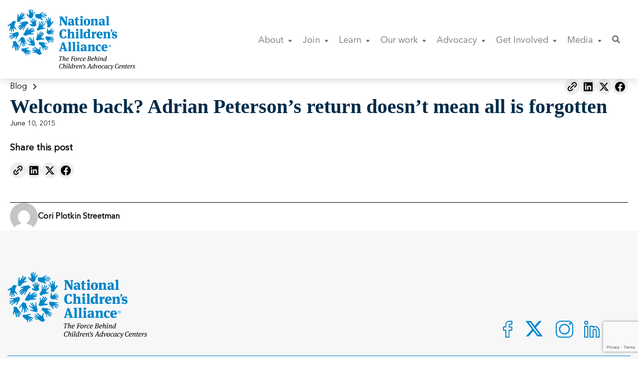

--- FILE ---
content_type: text/html; charset=UTF-8
request_url: https://www.nationalchildrensalliance.org/in_the_news/welcome-back-adrian-petersons-return-doesnt-mean-all-is-forgotten/
body_size: 22166
content:
<!DOCTYPE html>
<html lang="en-US">

<head>
  <meta charset="UTF-8">
  <meta name="viewport" content="width=device-width, initial-scale=1.0">
  <link rel="profile" href="https://gmpg.org/xfn/11">
  <meta name='robots' content='index, follow, max-image-preview:large, max-snippet:-1, max-video-preview:-1' />
	<style>img:is([sizes="auto" i], [sizes^="auto," i]) { contain-intrinsic-size: 3000px 1500px }</style>
	
	<!-- This site is optimized with the Yoast SEO plugin v26.1 - https://yoast.com/wordpress/plugins/seo/ -->
	<title>Welcome back? Adrian Peterson&#039;s return doesn&#039;t mean all is forgotten - National Children&#039;s Alliance</title><link rel="preload" href="https://www.nationalchildrensalliance.org/wp-content/themes/nca-wordpress-theme/assets/fonts/AvenirNext-Bold.woff2" as="font" type="font/woff2" crossorigin><link rel="preload" href="https://www.nationalchildrensalliance.org/wp-content/themes/nca-wordpress-theme/assets/fonts/AvenirNext-DemiBold.woff2" as="font" type="font/woff2" crossorigin><link rel="preload" href="https://www.nationalchildrensalliance.org/wp-content/themes/nca-wordpress-theme/assets/fonts/fa-solid-900.woff2" as="font" type="font/woff2" crossorigin><link rel="preload" href="https://www.nationalchildrensalliance.org/wp-content/themes/nca-wordpress-theme/assets/fonts/AvenirNext-Regular.woff2" as="font" type="font/woff2" crossorigin><link rel="preload" href="https://www.nationalchildrensalliance.org/wp-content/themes/nca-wordpress-theme/assets/fonts/WarnockPro-Bold.woff2" as="font" type="font/woff2" crossorigin>
	<link rel="canonical" href="https://www.nationalchildrensalliance.org/in_the_news/welcome-back-adrian-petersons-return-doesnt-mean-all-is-forgotten/" />
	<meta property="og:locale" content="en_US" />
	<meta property="og:type" content="article" />
	<meta property="og:title" content="Welcome back? Adrian Peterson&#039;s return doesn&#039;t mean all is forgotten - National Children&#039;s Alliance" />
	<meta property="og:url" content="https://www.nationalchildrensalliance.org/in_the_news/welcome-back-adrian-petersons-return-doesnt-mean-all-is-forgotten/" />
	<meta property="og:site_name" content="National Children&#039;s Alliance" />
	<meta property="article:publisher" content="https://www.facebook.com/NationalChildrensAlliance" />
	<meta property="article:modified_time" content="2018-02-14T10:11:38+00:00" />
	<meta name="twitter:card" content="summary_large_image" />
	<meta name="twitter:site" content="@NCAforCACs" />
	<script type="application/ld+json" class="yoast-schema-graph">{"@context":"https://schema.org","@graph":[{"@type":"WebPage","@id":"https://www.nationalchildrensalliance.org/in_the_news/welcome-back-adrian-petersons-return-doesnt-mean-all-is-forgotten/","url":"https://www.nationalchildrensalliance.org/in_the_news/welcome-back-adrian-petersons-return-doesnt-mean-all-is-forgotten/","name":"Welcome back? Adrian Peterson's return doesn't mean all is forgotten - National Children&#039;s Alliance","isPartOf":{"@id":"https://www.nationalchildrensalliance.org/#website"},"datePublished":"2015-06-10T12:50:43+00:00","dateModified":"2018-02-14T10:11:38+00:00","breadcrumb":{"@id":"https://www.nationalchildrensalliance.org/in_the_news/welcome-back-adrian-petersons-return-doesnt-mean-all-is-forgotten/#breadcrumb"},"inLanguage":"en-US","potentialAction":[{"@type":"ReadAction","target":["https://www.nationalchildrensalliance.org/in_the_news/welcome-back-adrian-petersons-return-doesnt-mean-all-is-forgotten/"]}]},{"@type":"BreadcrumbList","@id":"https://www.nationalchildrensalliance.org/in_the_news/welcome-back-adrian-petersons-return-doesnt-mean-all-is-forgotten/#breadcrumb","itemListElement":[{"@type":"ListItem","position":1,"name":"Home","item":"https://www.nationalchildrensalliance.org/"},{"@type":"ListItem","position":2,"name":"Welcome back? Adrian Peterson&#8217;s return doesn&#8217;t mean all is forgotten"}]},{"@type":"WebSite","@id":"https://www.nationalchildrensalliance.org/#website","url":"https://www.nationalchildrensalliance.org/","name":"National Children&#039;s Alliance","description":"The Force Behind Children&#039;s Advocacy Centers","publisher":{"@id":"https://www.nationalchildrensalliance.org/#organization"},"potentialAction":[{"@type":"SearchAction","target":{"@type":"EntryPoint","urlTemplate":"https://www.nationalchildrensalliance.org/?s={search_term_string}"},"query-input":{"@type":"PropertyValueSpecification","valueRequired":true,"valueName":"search_term_string"}}],"inLanguage":"en-US"},{"@type":"Organization","@id":"https://www.nationalchildrensalliance.org/#organization","name":"National Children's Alliance","url":"https://www.nationalchildrensalliance.org/","logo":{"@type":"ImageObject","inLanguage":"en-US","@id":"https://www.nationalchildrensalliance.org/#/schema/logo/image/","url":"https://www.nationalchildrensalliance.org/wp-content/uploads/2020/04/NCA-site-logo-256-1.png","contentUrl":"https://www.nationalchildrensalliance.org/wp-content/uploads/2020/04/NCA-site-logo-256-1.png","width":256,"height":111,"caption":"National Children's Alliance"},"image":{"@id":"https://www.nationalchildrensalliance.org/#/schema/logo/image/"},"sameAs":["https://www.facebook.com/NationalChildrensAlliance","https://x.com/NCAforCACs","https://www.instagram.com/natlchildrensalliance/","https://www.linkedin.com/company/national-children's-alliance/"]}]}</script>
	<!-- / Yoast SEO plugin. -->


<link rel='dns-prefetch' href='//www.nationalchildrensalliance.org' />
<style id='classic-theme-styles-inline-css' type='text/css'>
/*! This file is auto-generated */
.wp-block-button__link{color:#fff;background-color:#32373c;border-radius:9999px;box-shadow:none;text-decoration:none;padding:calc(.667em + 2px) calc(1.333em + 2px);font-size:1.125em}.wp-block-file__button{background:#32373c;color:#fff;text-decoration:none}
</style>
<style id='safe-svg-svg-icon-style-inline-css' type='text/css'>
.safe-svg-cover{text-align:center}.safe-svg-cover .safe-svg-inside{display:inline-block;max-width:100%}.safe-svg-cover svg{fill:currentColor;height:100%;max-height:100%;max-width:100%;width:100%}

</style>
<style id='global-styles-inline-css' type='text/css'>
:root{--wp--preset--aspect-ratio--square: 1;--wp--preset--aspect-ratio--4-3: 4/3;--wp--preset--aspect-ratio--3-4: 3/4;--wp--preset--aspect-ratio--3-2: 3/2;--wp--preset--aspect-ratio--2-3: 2/3;--wp--preset--aspect-ratio--16-9: 16/9;--wp--preset--aspect-ratio--9-16: 9/16;--wp--preset--color--black: #000000;--wp--preset--color--cyan-bluish-gray: #abb8c3;--wp--preset--color--white: #ffffff;--wp--preset--color--pale-pink: #f78da7;--wp--preset--color--vivid-red: #cf2e2e;--wp--preset--color--luminous-vivid-orange: #ff6900;--wp--preset--color--luminous-vivid-amber: #fcb900;--wp--preset--color--light-green-cyan: #7bdcb5;--wp--preset--color--vivid-green-cyan: #00d084;--wp--preset--color--pale-cyan-blue: #8ed1fc;--wp--preset--color--vivid-cyan-blue: #0693e3;--wp--preset--color--vivid-purple: #9b51e0;--wp--preset--gradient--vivid-cyan-blue-to-vivid-purple: linear-gradient(135deg,rgba(6,147,227,1) 0%,rgb(155,81,224) 100%);--wp--preset--gradient--light-green-cyan-to-vivid-green-cyan: linear-gradient(135deg,rgb(122,220,180) 0%,rgb(0,208,130) 100%);--wp--preset--gradient--luminous-vivid-amber-to-luminous-vivid-orange: linear-gradient(135deg,rgba(252,185,0,1) 0%,rgba(255,105,0,1) 100%);--wp--preset--gradient--luminous-vivid-orange-to-vivid-red: linear-gradient(135deg,rgba(255,105,0,1) 0%,rgb(207,46,46) 100%);--wp--preset--gradient--very-light-gray-to-cyan-bluish-gray: linear-gradient(135deg,rgb(238,238,238) 0%,rgb(169,184,195) 100%);--wp--preset--gradient--cool-to-warm-spectrum: linear-gradient(135deg,rgb(74,234,220) 0%,rgb(151,120,209) 20%,rgb(207,42,186) 40%,rgb(238,44,130) 60%,rgb(251,105,98) 80%,rgb(254,248,76) 100%);--wp--preset--gradient--blush-light-purple: linear-gradient(135deg,rgb(255,206,236) 0%,rgb(152,150,240) 100%);--wp--preset--gradient--blush-bordeaux: linear-gradient(135deg,rgb(254,205,165) 0%,rgb(254,45,45) 50%,rgb(107,0,62) 100%);--wp--preset--gradient--luminous-dusk: linear-gradient(135deg,rgb(255,203,112) 0%,rgb(199,81,192) 50%,rgb(65,88,208) 100%);--wp--preset--gradient--pale-ocean: linear-gradient(135deg,rgb(255,245,203) 0%,rgb(182,227,212) 50%,rgb(51,167,181) 100%);--wp--preset--gradient--electric-grass: linear-gradient(135deg,rgb(202,248,128) 0%,rgb(113,206,126) 100%);--wp--preset--gradient--midnight: linear-gradient(135deg,rgb(2,3,129) 0%,rgb(40,116,252) 100%);--wp--preset--font-size--small: 13px;--wp--preset--font-size--medium: 20px;--wp--preset--font-size--large: 36px;--wp--preset--font-size--x-large: 42px;--wp--preset--spacing--20: 0.44rem;--wp--preset--spacing--30: 0.67rem;--wp--preset--spacing--40: 1rem;--wp--preset--spacing--50: 1.5rem;--wp--preset--spacing--60: 2.25rem;--wp--preset--spacing--70: 3.38rem;--wp--preset--spacing--80: 5.06rem;--wp--preset--shadow--natural: 6px 6px 9px rgba(0, 0, 0, 0.2);--wp--preset--shadow--deep: 12px 12px 50px rgba(0, 0, 0, 0.4);--wp--preset--shadow--sharp: 6px 6px 0px rgba(0, 0, 0, 0.2);--wp--preset--shadow--outlined: 6px 6px 0px -3px rgba(255, 255, 255, 1), 6px 6px rgba(0, 0, 0, 1);--wp--preset--shadow--crisp: 6px 6px 0px rgba(0, 0, 0, 1);}:where(.is-layout-flex){gap: 0.5em;}:where(.is-layout-grid){gap: 0.5em;}body .is-layout-flex{display: flex;}.is-layout-flex{flex-wrap: wrap;align-items: center;}.is-layout-flex > :is(*, div){margin: 0;}body .is-layout-grid{display: grid;}.is-layout-grid > :is(*, div){margin: 0;}:where(.wp-block-columns.is-layout-flex){gap: 2em;}:where(.wp-block-columns.is-layout-grid){gap: 2em;}:where(.wp-block-post-template.is-layout-flex){gap: 1.25em;}:where(.wp-block-post-template.is-layout-grid){gap: 1.25em;}.has-black-color{color: var(--wp--preset--color--black) !important;}.has-cyan-bluish-gray-color{color: var(--wp--preset--color--cyan-bluish-gray) !important;}.has-white-color{color: var(--wp--preset--color--white) !important;}.has-pale-pink-color{color: var(--wp--preset--color--pale-pink) !important;}.has-vivid-red-color{color: var(--wp--preset--color--vivid-red) !important;}.has-luminous-vivid-orange-color{color: var(--wp--preset--color--luminous-vivid-orange) !important;}.has-luminous-vivid-amber-color{color: var(--wp--preset--color--luminous-vivid-amber) !important;}.has-light-green-cyan-color{color: var(--wp--preset--color--light-green-cyan) !important;}.has-vivid-green-cyan-color{color: var(--wp--preset--color--vivid-green-cyan) !important;}.has-pale-cyan-blue-color{color: var(--wp--preset--color--pale-cyan-blue) !important;}.has-vivid-cyan-blue-color{color: var(--wp--preset--color--vivid-cyan-blue) !important;}.has-vivid-purple-color{color: var(--wp--preset--color--vivid-purple) !important;}.has-black-background-color{background-color: var(--wp--preset--color--black) !important;}.has-cyan-bluish-gray-background-color{background-color: var(--wp--preset--color--cyan-bluish-gray) !important;}.has-white-background-color{background-color: var(--wp--preset--color--white) !important;}.has-pale-pink-background-color{background-color: var(--wp--preset--color--pale-pink) !important;}.has-vivid-red-background-color{background-color: var(--wp--preset--color--vivid-red) !important;}.has-luminous-vivid-orange-background-color{background-color: var(--wp--preset--color--luminous-vivid-orange) !important;}.has-luminous-vivid-amber-background-color{background-color: var(--wp--preset--color--luminous-vivid-amber) !important;}.has-light-green-cyan-background-color{background-color: var(--wp--preset--color--light-green-cyan) !important;}.has-vivid-green-cyan-background-color{background-color: var(--wp--preset--color--vivid-green-cyan) !important;}.has-pale-cyan-blue-background-color{background-color: var(--wp--preset--color--pale-cyan-blue) !important;}.has-vivid-cyan-blue-background-color{background-color: var(--wp--preset--color--vivid-cyan-blue) !important;}.has-vivid-purple-background-color{background-color: var(--wp--preset--color--vivid-purple) !important;}.has-black-border-color{border-color: var(--wp--preset--color--black) !important;}.has-cyan-bluish-gray-border-color{border-color: var(--wp--preset--color--cyan-bluish-gray) !important;}.has-white-border-color{border-color: var(--wp--preset--color--white) !important;}.has-pale-pink-border-color{border-color: var(--wp--preset--color--pale-pink) !important;}.has-vivid-red-border-color{border-color: var(--wp--preset--color--vivid-red) !important;}.has-luminous-vivid-orange-border-color{border-color: var(--wp--preset--color--luminous-vivid-orange) !important;}.has-luminous-vivid-amber-border-color{border-color: var(--wp--preset--color--luminous-vivid-amber) !important;}.has-light-green-cyan-border-color{border-color: var(--wp--preset--color--light-green-cyan) !important;}.has-vivid-green-cyan-border-color{border-color: var(--wp--preset--color--vivid-green-cyan) !important;}.has-pale-cyan-blue-border-color{border-color: var(--wp--preset--color--pale-cyan-blue) !important;}.has-vivid-cyan-blue-border-color{border-color: var(--wp--preset--color--vivid-cyan-blue) !important;}.has-vivid-purple-border-color{border-color: var(--wp--preset--color--vivid-purple) !important;}.has-vivid-cyan-blue-to-vivid-purple-gradient-background{background: var(--wp--preset--gradient--vivid-cyan-blue-to-vivid-purple) !important;}.has-light-green-cyan-to-vivid-green-cyan-gradient-background{background: var(--wp--preset--gradient--light-green-cyan-to-vivid-green-cyan) !important;}.has-luminous-vivid-amber-to-luminous-vivid-orange-gradient-background{background: var(--wp--preset--gradient--luminous-vivid-amber-to-luminous-vivid-orange) !important;}.has-luminous-vivid-orange-to-vivid-red-gradient-background{background: var(--wp--preset--gradient--luminous-vivid-orange-to-vivid-red) !important;}.has-very-light-gray-to-cyan-bluish-gray-gradient-background{background: var(--wp--preset--gradient--very-light-gray-to-cyan-bluish-gray) !important;}.has-cool-to-warm-spectrum-gradient-background{background: var(--wp--preset--gradient--cool-to-warm-spectrum) !important;}.has-blush-light-purple-gradient-background{background: var(--wp--preset--gradient--blush-light-purple) !important;}.has-blush-bordeaux-gradient-background{background: var(--wp--preset--gradient--blush-bordeaux) !important;}.has-luminous-dusk-gradient-background{background: var(--wp--preset--gradient--luminous-dusk) !important;}.has-pale-ocean-gradient-background{background: var(--wp--preset--gradient--pale-ocean) !important;}.has-electric-grass-gradient-background{background: var(--wp--preset--gradient--electric-grass) !important;}.has-midnight-gradient-background{background: var(--wp--preset--gradient--midnight) !important;}.has-small-font-size{font-size: var(--wp--preset--font-size--small) !important;}.has-medium-font-size{font-size: var(--wp--preset--font-size--medium) !important;}.has-large-font-size{font-size: var(--wp--preset--font-size--large) !important;}.has-x-large-font-size{font-size: var(--wp--preset--font-size--x-large) !important;}
:where(.wp-block-post-template.is-layout-flex){gap: 1.25em;}:where(.wp-block-post-template.is-layout-grid){gap: 1.25em;}
:where(.wp-block-columns.is-layout-flex){gap: 2em;}:where(.wp-block-columns.is-layout-grid){gap: 2em;}
:root :where(.wp-block-pullquote){font-size: 1.5em;line-height: 1.6;}
</style>
<link rel='stylesheet' id='main-css' href='https://www.nationalchildrensalliance.org/wp-content/themes/nca-wordpress-theme/assets/styles/main.css?ver=0.77757200%201762881933' type='text/css' media='all' />
<script type="text/javascript" src="https://www.nationalchildrensalliance.org/wp-includes/js/jquery/jquery.min.js?ver=3.7.1" id="jquery-core-js"></script>
<script type="text/javascript" src="https://www.nationalchildrensalliance.org/wp-includes/js/jquery/jquery-migrate.min.js?ver=3.4.1" id="jquery-migrate-js" defer></script>
<link rel="https://api.w.org/" href="https://www.nationalchildrensalliance.org/wp-json/" /><!-- Google Tag Manager -->
<script>(function(w,d,s,l,i){w[l]=w[l]||[];w[l].push({'gtm.start':
new Date().getTime(),event:'gtm.js'});var f=d.getElementsByTagName(s)[0],
j=d.createElement(s),dl=l!='dataLayer'?'&l='+l:'';j.async=true;j.src=
'https://www.googletagmanager.com/gtm.js?id='+i+dl;f.parentNode.insertBefore(j,f);
})(window,document,'script','dataLayer','GTM-526DVCQK');</script>
<!-- End Google Tag Manager -->

<!-- Facebook Pixel Code -->
<script>
    !function(f,b,e,v,n,t,s)
    {if(f.fbq)return;n=f.fbq=function(){n.callMethod?
    n.callMethod.apply(n,arguments):n.queue.push(arguments)};
    if(!f._fbq)f._fbq=n;n.push=n;n.loaded=!0;n.version='2.0';
    n.queue=[];t=b.createElement(e);t.async=!0;
    t.src=v;s=b.getElementsByTagName(e)[0];
    s.parentNode.insertBefore(t,s)}(window, document,'script',
    'https://connect.facebook.net/en_US/fbevents.js');
    fbq('init', '766648210148039');
    fbq('track', 'PageView');
</script>
<!-- End Facebook Pixel Code -->

<meta name="ahrefs-site-verification" content="22a23bf0182467ef994936d00a7a4c0f6aec12b94d936e899dd0d1dff05fbc56">

<!-- Fundraise Up: the new standard for online giving -->
<script>(function(w,d,s,n,a){if(!w[n]){var l='call,catch,on,once,set,then,track,openCheckout'
.split(','),i,o=function(n){return'function'==typeof n?o.l.push([arguments])&&o
:function(){return o.l.push([n,arguments])&&o}},t=d.getElementsByTagName(s)[0],
j=d.createElement(s);j.async=!0;j.src='https://cdn.fundraiseup.com/widget/'+a+'';
t.parentNode.insertBefore(j,t);o.s=Date.now();o.v=5;o.h=w.location.href;o.l=[];
for(i=0;i<8;i++)o[l[i]]=o(l[i]);w[n]=o}
})(window,document,'script','FundraiseUp','AKCBWXYJ');</script>
<!-- End Fundraise Up -->
<script src="https://www.paypal.com/sdk/js?client-id=BAAM8W0X2_upVssxwAyBi-Q0xobjSHXf31P7dFqA4CDAET1-I_i3zGbI5YqcQZaLs56IKR1W6SwYI2vM2M&amp;components=hosted-buttons&amp;enable-funding=venmo&amp;currency=USD" defer> </script><meta name="tec-api-version" content="v1"><meta name="tec-api-origin" content="https://www.nationalchildrensalliance.org"><link rel="alternate" href="https://www.nationalchildrensalliance.org/wp-json/tribe/events/v1/" /><link rel="icon" href="https://www.nationalchildrensalliance.org/wp-content/uploads/2020/04/cropped-NCA-Favicon-512-32x32.png" sizes="32x32" />
<link rel="icon" href="https://www.nationalchildrensalliance.org/wp-content/uploads/2020/04/cropped-NCA-Favicon-512-192x192.png" sizes="192x192" />
<link rel="apple-touch-icon" href="https://www.nationalchildrensalliance.org/wp-content/uploads/2020/04/cropped-NCA-Favicon-512-180x180.png" />
<meta name="msapplication-TileImage" content="https://www.nationalchildrensalliance.org/wp-content/uploads/2020/04/cropped-NCA-Favicon-512-270x270.png" />
		<style type="text/css" id="wp-custom-css">
			.single-tribe_events .tribe-events-event-image {display:none !important;}		</style>
		<noscript><style>.perfmatters-lazy[data-src]{display:none !important;}</style></noscript></head>

<body class="wp-singular in_the_news-template-default single single-in_the_news postid-8575 wp-theme-nca-wordpress-theme tribe-no-js">
  <!-- Google Tag Manager (noscript) -->
<noscript><iframe src="https://www.googletagmanager.com/ns.html?id=GTM-526DVCQK"
height="0" width="0" style="display:none;visibility:hidden"></iframe></noscript>
<!-- End Google Tag Manager (noscript) -->

<!-- Facebook Pixel Code (noscript) -->
<noscript>
	<img height="1" width="1" style="display:none" src="https://www.facebook.com/tr?id=766648210148039&ev=PageView&noscript=1"/>
</noscript>
<!-- End Facebook Pixel Code (noscript) -->  <header class="site-header">
    <a class="skip-main" href="#main">Skip to Main Content</a>
        <div class="container-lg">
      <nav class="navbar navbar-expand-lg justify-content-between" aria-label="Main Navigation">

                  <a href="https://www.nationalchildrensalliance.org" class="site-logo" title="National Children&#039;s Alliance">
            <img src="https://www.nationalchildrensalliance.org/wp-content/themes/nca-wordpress-theme/assets/images/site-logo.svg" alt="National Children&#039;s Alliance" class="site-logo--fixed">
            <img src="https://www.nationalchildrensalliance.org/wp-content/themes/nca-wordpress-theme/assets/images/site-logo--sticky.svg" alt="National Children&#039;s Alliance" class="site-logo--sticky">
          </a>
        
                  <a class="mobile-search" href="https://www.nationalchildrensalliance.org/search/" title="Search">
            <i class="fas fa-search"></i>
          </a>
        
        <button class="navbar-toggler" type="button" data-toggle="collapse" data-target="#siteNavigation" aria-controls="siteNavigation" aria-expanded="false" aria-label="Toggle navigation">
          <svg viewBox="0 0 800 600">
  <path d="M300,220 C300,220 520,220 540,220 C740,220 640,540 520,420 C440,340 300,200 300,200" id="top"></path>
  <path d="M300,320 L540,320" id="middle"></path>
  <path d="M300,210 C300,210 520,210 540,210 C740,210 640,530 520,410 C440,330 300,190 300,190" id="bottom" transform="translate(480, 320) scale(1, -1) translate(-480, -318) "></path>
</svg>        </button>

        <div class="collapse navbar-collapse" id="siteNavigation">
          
          <div class="navbar-nav-wrapper ml-lg-auto flex-v-center">
            <ul id="menu-main-menu" class="navbar-nav site-navigation"><li id="menu-item-1242" class="menu-item menu-item-type-custom menu-item-object-custom menu-item-has-children menu-item-1242 nav-item dropdown"><a href="#" class="nav-link dropdown-toggle" role="button" data-toggle="dropdown" aria-haspopup="true" aria-expanded="false">About&nbsp;<svg xmlns="http://www.w3.org/2000/svg" width="8" height="5" viewBox="0 0 8 5">
  <path d="M3.414.732a.75.75,0,0,1,1.171,0l2.44,3.049A.75.75,0,0,1,6.44,5H1.56A.75.75,0,0,1,.975,3.781Z" transform="translate(8 5) rotate(180)" fill="currentColor" />
</svg></a>
<div class="dropdown-menu"><ul class="sub-menu">
	<li id="menu-item-1157" class="menu-item menu-item-type-post_type menu-item-object-page menu-item-has-children menu-item-1157 nav-item dropdown"><a href="https://www.nationalchildrensalliance.org/our-story/" class="dropdown-item dropdown-toggle" role="button" data-toggle="dropdown" aria-haspopup="true" aria-expanded="false">What We Do&nbsp;<svg xmlns="http://www.w3.org/2000/svg" width="8" height="5" viewBox="0 0 8 5">
  <path d="M3.414.732a.75.75,0,0,1,1.171,0l2.44,3.049A.75.75,0,0,1,6.44,5H1.56A.75.75,0,0,1,.975,3.781Z" transform="translate(8 5) rotate(180)" fill="currentColor" />
</svg></a>
	<div class="dropdown-menu"><ul class="sub-menu">
		<li id="menu-item-1158" class="menu-item menu-item-type-post_type menu-item-object-page menu-item-1158 nav-item"><a href="https://www.nationalchildrensalliance.org/cac-model/" class="dropdown-item">Our Model</a></li>
		<li id="menu-item-1162" class="menu-item menu-item-type-post_type menu-item-object-page menu-item-1162 nav-item"><a href="https://www.nationalchildrensalliance.org/measuring-cac-outcomes/" class="dropdown-item">Our Outcomes</a></li>
		<li id="menu-item-34478" class="menu-item menu-item-type-post_type menu-item-object-page menu-item-34478 nav-item"><a href="https://www.nationalchildrensalliance.org/strategic-plan/" class="dropdown-item">Our Strategic Plan</a></li>
	</ul></div>
</li>
	<li id="menu-item-1201" class="menu-item menu-item-type-post_type menu-item-object-page menu-item-1201 nav-item"><a href="https://www.nationalchildrensalliance.org/ncas-standards-for-accredited-members/" class="dropdown-item">Our Standards</a></li>
	<li id="menu-item-34793" class="menu-item menu-item-type-post_type menu-item-object-page menu-item-has-children menu-item-34793 nav-item dropdown"><a href="https://www.nationalchildrensalliance.org/staff/" class="dropdown-item dropdown-toggle" role="button" data-toggle="dropdown" aria-haspopup="true" aria-expanded="false">Our People&nbsp;<svg xmlns="http://www.w3.org/2000/svg" width="8" height="5" viewBox="0 0 8 5">
  <path d="M3.414.732a.75.75,0,0,1,1.171,0l2.44,3.049A.75.75,0,0,1,6.44,5H1.56A.75.75,0,0,1,.975,3.781Z" transform="translate(8 5) rotate(180)" fill="currentColor" />
</svg></a>
	<div class="dropdown-menu"><ul class="sub-menu">
		<li id="menu-item-34794" class="menu-item menu-item-type-post_type menu-item-object-page menu-item-34794 nav-item"><a href="https://www.nationalchildrensalliance.org/staff/" class="dropdown-item">Our People</a></li>
		<li id="menu-item-1163" class="menu-item menu-item-type-post_type menu-item-object-page menu-item-1163 nav-item"><a href="https://www.nationalchildrensalliance.org/board-directors/" class="dropdown-item">NCA Board of Directors</a></li>
	</ul></div>
</li>
	<li id="menu-item-33948" class="menu-item menu-item-type-custom menu-item-object-custom menu-item-has-children menu-item-33948 nav-item dropdown"><a href="https://www.nationalchildrensalliance.org/nca-members/?postal_code=&#038;miles=50&#038;search=" class="dropdown-item dropdown-toggle" role="button" data-toggle="dropdown" aria-haspopup="true" aria-expanded="false">Where Our Members Serve&nbsp;<svg xmlns="http://www.w3.org/2000/svg" width="8" height="5" viewBox="0 0 8 5">
  <path d="M3.414.732a.75.75,0,0,1,1.171,0l2.44,3.049A.75.75,0,0,1,6.44,5H1.56A.75.75,0,0,1,.975,3.781Z" transform="translate(8 5) rotate(180)" fill="currentColor" />
</svg></a>
	<div class="dropdown-menu"><ul class="sub-menu">
		<li id="menu-item-34021" class="menu-item menu-item-type-custom menu-item-object-custom menu-item-34021 nav-item"><a href="https://www.nationalchildrensalliance.org/cac-coverage-maps/" class="dropdown-item">See Coverage Maps</a></li>
	</ul></div>
</li>
	<li id="menu-item-22248" class="menu-item menu-item-type-custom menu-item-object-custom menu-item-22248 nav-item"><a href="https://oneintenpodcast.org/" class="dropdown-item">Our One in Ten Podcast</a></li>
</ul></div>
</li>
<li id="menu-item-1243" class="menu-item menu-item-type-custom menu-item-object-custom menu-item-has-children menu-item-1243 nav-item dropdown"><a href="#" class="nav-link dropdown-toggle" role="button" data-toggle="dropdown" aria-haspopup="true" aria-expanded="false">Join&nbsp;<svg xmlns="http://www.w3.org/2000/svg" width="8" height="5" viewBox="0 0 8 5">
  <path d="M3.414.732a.75.75,0,0,1,1.171,0l2.44,3.049A.75.75,0,0,1,6.44,5H1.56A.75.75,0,0,1,.975,3.781Z" transform="translate(8 5) rotate(180)" fill="currentColor" />
</svg></a>
<div class="dropdown-menu"><ul class="sub-menu">
	<li id="menu-item-14526" class="menu-item menu-item-type-post_type menu-item-object-page menu-item-14526 nav-item"><a href="https://www.nationalchildrensalliance.org/ncamembership-types/" class="dropdown-item">Join NCA</a></li>
	<li id="menu-item-29000" class="menu-item menu-item-type-post_type menu-item-object-page menu-item-29000 nav-item"><a href="https://www.nationalchildrensalliance.org/payment-processing/" class="dropdown-item">Pay Member Dues</a></li>
	<li id="menu-item-1195" class="menu-item menu-item-type-post_type menu-item-object-page menu-item-1195 nav-item"><a href="https://www.nationalchildrensalliance.org/ncamembership-types/" class="dropdown-item">Member Types and Pricing</a></li>
</ul></div>
</li>
<li id="menu-item-1244" class="menu-item menu-item-type-custom menu-item-object-custom menu-item-has-children menu-item-1244 nav-item dropdown"><a href="#" class="nav-link dropdown-toggle" role="button" data-toggle="dropdown" aria-haspopup="true" aria-expanded="false">Learn&nbsp;<svg xmlns="http://www.w3.org/2000/svg" width="8" height="5" viewBox="0 0 8 5">
  <path d="M3.414.732a.75.75,0,0,1,1.171,0l2.44,3.049A.75.75,0,0,1,6.44,5H1.56A.75.75,0,0,1,.975,3.781Z" transform="translate(8 5) rotate(180)" fill="currentColor" />
</svg></a>
<div class="dropdown-menu"><ul class="sub-menu">
	<li id="menu-item-31449" class="menu-item menu-item-type-post_type menu-item-object-page menu-item-31449 nav-item"><a href="https://www.nationalchildrensalliance.org/media-room/national-statistics-on-child-abuse/" class="dropdown-item">The Facts About Child Abuse</a></li>
	<li id="menu-item-29573" class="menu-item menu-item-type-post_type menu-item-object-page menu-item-29573 nav-item"><a href="https://www.nationalchildrensalliance.org/itsyourbusiness/" class="dropdown-item">How to Prevent Child Abuse</a></li>
	<li id="menu-item-15780" class="menu-item menu-item-type-post_type menu-item-object-page menu-item-15780 nav-item"><a href="https://www.nationalchildrensalliance.org/cac-statistics/" class="dropdown-item">How CACs Help Kids</a></li>
	<li id="menu-item-35945" class="menu-item menu-item-type-post_type menu-item-object-page menu-item-35945 nav-item"><a href="https://www.nationalchildrensalliance.org/betherenow/" class="dropdown-item">About Youth Mental Health</a></li>
	<li id="menu-item-36220" class="menu-item menu-item-type-custom menu-item-object-custom menu-item-36220 nav-item"><a href="https://nca.inreachce.com/" class="dropdown-item">MHub: Mental Health Training for Professionals</a></li>
</ul></div>
</li>
<li id="menu-item-1245" class="menu-item menu-item-type-custom menu-item-object-custom menu-item-has-children menu-item-1245 nav-item dropdown"><a href="#" class="nav-link dropdown-toggle" role="button" data-toggle="dropdown" aria-haspopup="true" aria-expanded="false">Our work&nbsp;<svg xmlns="http://www.w3.org/2000/svg" width="8" height="5" viewBox="0 0 8 5">
  <path d="M3.414.732a.75.75,0,0,1,1.171,0l2.44,3.049A.75.75,0,0,1,6.44,5H1.56A.75.75,0,0,1,.975,3.781Z" transform="translate(8 5) rotate(180)" fill="currentColor" />
</svg></a>
<div class="dropdown-menu"><ul class="sub-menu">
	<li id="menu-item-29083" class="menu-item menu-item-type-post_type menu-item-object-page menu-item-29083 nav-item"><a href="https://www.nationalchildrensalliance.org/learn/nca-institute/" class="dropdown-item">Helping Kids Heal</a></li>
	<li id="menu-item-14534" class="menu-item menu-item-type-post_type menu-item-object-page menu-item-14534 nav-item"><a href="https://www.nationalchildrensalliance.org/funding-for-cacs/" class="dropdown-item">Funding Services for Children and Families</a></li>
	<li id="menu-item-33972" class="menu-item menu-item-type-post_type menu-item-object-page menu-item-33972 nav-item"><a href="https://www.nationalchildrensalliance.org/legislative-advocacy-for-cacs/" class="dropdown-item">Leading CAC Advocacy</a></li>
	<li id="menu-item-1199" class="menu-item menu-item-type-post_type menu-item-object-page menu-item-has-children menu-item-1199 nav-item dropdown"><a href="https://www.nationalchildrensalliance.org/national-initiatives/" class="dropdown-item dropdown-toggle" role="button" data-toggle="dropdown" aria-haspopup="true" aria-expanded="false">Building Collaboration&nbsp;<svg xmlns="http://www.w3.org/2000/svg" width="8" height="5" viewBox="0 0 8 5">
  <path d="M3.414.732a.75.75,0,0,1,1.171,0l2.44,3.049A.75.75,0,0,1,6.44,5H1.56A.75.75,0,0,1,.975,3.781Z" transform="translate(8 5) rotate(180)" fill="currentColor" />
</svg></a>
	<div class="dropdown-menu"><ul class="sub-menu">
		<li id="menu-item-1207" class="menu-item menu-item-type-post_type menu-item-object-page menu-item-1207 nav-item"><a href="https://www.nationalchildrensalliance.org/nca-fbi/" class="dropdown-item">Working with the FBI</a></li>
		<li id="menu-item-14537" class="menu-item menu-item-type-post_type menu-item-object-page menu-item-14537 nav-item"><a href="https://www.nationalchildrensalliance.org/support-for-military-families/" class="dropdown-item">Working with the military</a></li>
		<li id="menu-item-29793" class="menu-item menu-item-type-post_type menu-item-object-page menu-item-29793 nav-item"><a href="https://www.nationalchildrensalliance.org/national-initiatives/" class="dropdown-item">National Initiatives</a></li>
	</ul></div>
</li>
	<li id="menu-item-25039" class="menu-item menu-item-type-custom menu-item-object-custom menu-item-25039 nav-item"><a href="https://ncatrak.com/" class="dropdown-item">Managing Case Data</a></li>
</ul></div>
</li>
<li id="menu-item-1246" class="menu-item menu-item-type-custom menu-item-object-custom menu-item-has-children menu-item-1246 nav-item dropdown"><a href="#" class="nav-link dropdown-toggle" role="button" data-toggle="dropdown" aria-haspopup="true" aria-expanded="false">Advocacy&nbsp;<svg xmlns="http://www.w3.org/2000/svg" width="8" height="5" viewBox="0 0 8 5">
  <path d="M3.414.732a.75.75,0,0,1,1.171,0l2.44,3.049A.75.75,0,0,1,6.44,5H1.56A.75.75,0,0,1,.975,3.781Z" transform="translate(8 5) rotate(180)" fill="currentColor" />
</svg></a>
<div class="dropdown-menu"><ul class="sub-menu">
	<li id="menu-item-31308" class="menu-item menu-item-type-post_type menu-item-object-page menu-item-31308 nav-item"><a href="https://www.nationalchildrensalliance.org/voca-fix/" class="dropdown-item">Fix Funding for Kids</a></li>
	<li id="menu-item-14538" class="menu-item menu-item-type-post_type menu-item-object-page menu-item-14538 nav-item"><a href="https://www.nationalchildrensalliance.org/legislative-advocacy-for-cacs/" class="dropdown-item">Legislative Advocacy For CACs</a></li>
	<li id="menu-item-1309" class="menu-item menu-item-type-post_type menu-item-object-page menu-item-1309 nav-item"><a href="https://www.nationalchildrensalliance.org/supported-legislation/" class="dropdown-item">Our Policy Positions</a></li>
	<li id="menu-item-1307" class="menu-item menu-item-type-post_type menu-item-object-page menu-item-1307 nav-item"><a href="https://www.nationalchildrensalliance.org/lawmakers/" class="dropdown-item">For Lawmakers</a></li>
	<li id="menu-item-34609" class="menu-item menu-item-type-post_type menu-item-object-page menu-item-34609 nav-item"><a href="https://www.nationalchildrensalliance.org/nca-impact/" class="dropdown-item">NCA Impact, our 501(c)(4)</a></li>
</ul></div>
</li>
<li id="menu-item-1247" class="menu-item menu-item-type-custom menu-item-object-custom menu-item-has-children menu-item-1247 nav-item dropdown"><a href="#" class="nav-link dropdown-toggle" role="button" data-toggle="dropdown" aria-haspopup="true" aria-expanded="false">Get Involved&nbsp;<svg xmlns="http://www.w3.org/2000/svg" width="8" height="5" viewBox="0 0 8 5">
  <path d="M3.414.732a.75.75,0,0,1,1.171,0l2.44,3.049A.75.75,0,0,1,6.44,5H1.56A.75.75,0,0,1,.975,3.781Z" transform="translate(8 5) rotate(180)" fill="currentColor" />
</svg></a>
<div class="dropdown-menu"><ul class="sub-menu">
	<li id="menu-item-19674" class="menu-item menu-item-type-custom menu-item-object-custom menu-item-19674 nav-item"><a href="https://www.nationalchildrensalliance.org/partners/" class="dropdown-item">Partner with Us</a></li>
	<li id="menu-item-19671" class="menu-item menu-item-type-custom menu-item-object-custom menu-item-19671 nav-item"><a target="_blank" rel="noopener" href="https://www.nationalchildrensalliance.org/get-involved/ways-to-support-kids/" class="dropdown-item">Make a Gift</a></li>
	<li id="menu-item-24361" class="menu-item menu-item-type-post_type menu-item-object-page menu-item-24361 nav-item"><a href="https://www.nationalchildrensalliance.org/get-involved/careers-at-nca/" class="dropdown-item">Work with Us</a></li>
	<li id="menu-item-31309" class="menu-item menu-item-type-post_type menu-item-object-page menu-item-31309 nav-item"><a href="https://www.nationalchildrensalliance.org/legislative-advocacy-for-cacs/" class="dropdown-item">Speak Up for Kids</a></li>
	<li id="menu-item-22615" class="menu-item menu-item-type-post_type menu-item-object-page menu-item-22615 nav-item"><a href="https://www.nationalchildrensalliance.org/fundraise/" class="dropdown-item">Fundraise for NCA</a></li>
</ul></div>
</li>
<li id="menu-item-29565" class="menu-item menu-item-type-post_type menu-item-object-page menu-item-has-children menu-item-29565 nav-item dropdown"><a href="https://www.nationalchildrensalliance.org/media-room/" class="nav-link dropdown-toggle" role="button" data-toggle="dropdown" aria-haspopup="true" aria-expanded="false">Media&nbsp;<svg xmlns="http://www.w3.org/2000/svg" width="8" height="5" viewBox="0 0 8 5">
  <path d="M3.414.732a.75.75,0,0,1,1.171,0l2.44,3.049A.75.75,0,0,1,6.44,5H1.56A.75.75,0,0,1,.975,3.781Z" transform="translate(8 5) rotate(180)" fill="currentColor" />
</svg></a>
<div class="dropdown-menu"><ul class="sub-menu">
	<li id="menu-item-35695" class="menu-item menu-item-type-post_type menu-item-object-page current_page_parent menu-item-35695 nav-item"><a href="https://www.nationalchildrensalliance.org/blog/" class="dropdown-item">Blog</a></li>
	<li id="menu-item-29632" class="menu-item menu-item-type-post_type menu-item-object-page menu-item-has-children menu-item-29632 nav-item dropdown"><a href="https://www.nationalchildrensalliance.org/media-room/" class="dropdown-item dropdown-toggle" role="button" data-toggle="dropdown" aria-haspopup="true" aria-expanded="false">Media Room&nbsp;<svg xmlns="http://www.w3.org/2000/svg" width="8" height="5" viewBox="0 0 8 5">
  <path d="M3.414.732a.75.75,0,0,1,1.171,0l2.44,3.049A.75.75,0,0,1,6.44,5H1.56A.75.75,0,0,1,.975,3.781Z" transform="translate(8 5) rotate(180)" fill="currentColor" />
</svg></a>
	<div class="dropdown-menu"><ul class="sub-menu">
		<li id="menu-item-29572" class="menu-item menu-item-type-post_type menu-item-object-page menu-item-29572 nav-item"><a href="https://www.nationalchildrensalliance.org/media-room/nca-digital-media-kit/" class="dropdown-item">NCA Digital Media Kit</a></li>
		<li id="menu-item-29633" class="menu-item menu-item-type-post_type menu-item-object-page menu-item-29633 nav-item"><a href="https://www.nationalchildrensalliance.org/media-room/nca-digital-media-kit/fact-sheet/" class="dropdown-item">NCA Fact Sheet</a></li>
	</ul></div>
</li>
	<li id="menu-item-29585" class="menu-item menu-item-type-post_type menu-item-object-page menu-item-29585 nav-item"><a href="https://www.nationalchildrensalliance.org/media-room/nca-coverage/" class="dropdown-item">Latest Coverage</a></li>
	<li id="menu-item-29574" class="menu-item menu-item-type-post_type menu-item-object-page menu-item-29574 nav-item"><a href="https://www.nationalchildrensalliance.org/media-room/nca-digital-media-kit/nca-ceo-teresa-huizar/" class="dropdown-item">Our CEO, Teresa Huizar</a></li>
</ul></div>
</li>
</ul>
                          <div class="nav-item search-icon">
                <a class="nav-link" href="https://www.nationalchildrensalliance.org/search/" title="Search">
                  <i class="fas fa-search"></i>
                </a>
              </div>
            
            <a href="#XHMQGPHT" style="display: none"></a>
          </div>
        </div>

      </nav>
          </div>
  </header>
  <!-- Header Ends Here -->
  <main id="main">
<div class="single-post-wrapper">
  <div class="container">
    <div class="post-meta">
      <div class="blog-post__thumbnail">
  </div>
      <div class="post-meta__info">
        <div class="post-meta__breadcrumbs">
          <a href="https://www.nationalchildrensalliance.org/blog/">Blog</a>&nbsp;&nbsp;&nbsp;<svg width="8" height="12" viewBox="0 0 8 12" fill="none" xmlns="http://www.w3.org/2000/svg"><path d="M1 1L6 6L1 11" stroke="black" stroke-width="1.5"/></svg>&nbsp;&nbsp;&nbsp;        </div>
        
<div class="post-meta__social" data-social-share>
  <a href="#" class="post-meta__social-link" data-action="copy" data-url="https://www.nationalchildrensalliance.org/in_the_news/welcome-back-adrian-petersons-return-doesnt-mean-all-is-forgotten/" title="Copy URL to clipboard">
    <svg width="20" height="20" viewBox="0 0 20 20" fill="none" xmlns="http://www.w3.org/2000/svg">
<path d="M2.22367 17.778C2.68754 18.2425 3.23864 18.6108 3.84529 18.8617C4.45194 19.1126 5.10219 19.2411 5.75867 19.24C6.4153 19.2411 7.06569 19.1125 7.6725 18.8617C8.2793 18.6108 8.83058 18.2425 9.29467 17.778L12.1227 14.949L10.7087 13.535L7.88067 16.364C7.31714 16.925 6.55434 17.2399 5.75917 17.2399C4.964 17.2399 4.2012 16.925 3.63767 16.364C3.07617 15.8007 2.76088 15.0378 2.76088 14.2425C2.76088 13.4471 3.07617 12.6842 3.63767 12.121L6.46667 9.29296L5.05267 7.87896L2.22367 10.707C1.28748 11.6454 0.761719 12.9169 0.761719 14.2425C0.761719 15.568 1.28748 16.8395 2.22367 17.778ZM17.7797 9.29296C18.7154 8.35425 19.2408 7.08288 19.2408 5.75746C19.2408 4.43204 18.7154 3.16068 17.7797 2.22196C16.8412 1.28577 15.5698 0.76001 14.2442 0.76001C12.9186 0.76001 11.6471 1.28577 10.7087 2.22196L7.88067 5.05096L9.29467 6.46496L12.1227 3.63596C12.6862 3.07495 13.449 2.75999 14.2442 2.75999C15.0393 2.75999 15.8021 3.07495 16.3657 3.63596C16.9272 4.19923 17.2425 4.96213 17.2425 5.75746C17.2425 6.55279 16.9272 7.31569 16.3657 7.87896L13.5367 10.707L14.9507 12.121L17.7797 9.29296Z" fill="black"/>
<path d="M6.46566 14.95L5.05066 13.536L13.5377 5.05005L14.9517 6.46505L6.46566 14.95Z" fill="black"/>
</svg>
  </a>

  <a href="https://www.linkedin.com/sharing/share-offsite/?url=https%3A%2F%2Fwww.nationalchildrensalliance.org%2Fin_the_news%2Fwelcome-back-adrian-petersons-return-doesnt-mean-all-is-forgotten%2F"
     class="post-meta__social-link"
     data-action="linkedin"
     target="_blank"
     rel="noopener noreferrer"
     title="Share on LinkedIn">
    <svg width="18" height="19" viewBox="0 0 18 19" fill="none" xmlns="http://www.w3.org/2000/svg">
<path fill-rule="evenodd" clip-rule="evenodd" d="M1.5 0.242676C0.67157 0.242676 0 0.914246 0 1.74268V16.7427C0 17.5711 0.67157 18.2427 1.5 18.2427H16.5C17.3284 18.2427 18 17.5711 18 16.7427V1.74268C18 0.914246 17.3284 0.242676 16.5 0.242676H1.5ZM5.52076 4.2454C5.52639 5.20165 4.81061 5.79087 3.96123 5.78665C3.16107 5.78243 2.46357 5.1454 2.46779 4.24681C2.47201 3.40165 3.13998 2.72243 4.00764 2.74212C4.88795 2.76181 5.52639 3.40728 5.52076 4.2454ZM9.2797 7.00444H6.75971H6.7583V15.5643H9.4217V15.3646C9.4217 14.9847 9.4214 14.6047 9.4211 14.2246C9.4203 13.2108 9.4194 12.1959 9.4246 11.1824C9.426 10.9363 9.4372 10.6804 9.5005 10.4455C9.7381 9.56798 10.5271 9.00128 11.4074 9.14058C11.9727 9.22908 12.3467 9.55678 12.5042 10.0898C12.6013 10.423 12.6449 10.7816 12.6491 11.129C12.6605 12.1766 12.6589 13.2242 12.6573 14.2719C12.6567 14.6417 12.6561 15.0117 12.6561 15.3815V15.5629H15.328V15.3576C15.328 14.9056 15.3278 14.4537 15.3275 14.0018C15.327 12.8723 15.3264 11.7428 15.3294 10.6129C15.3308 10.1024 15.276 9.59898 15.1508 9.10538C14.9638 8.37128 14.5771 7.76378 13.9485 7.32508C13.5027 7.01287 13.0133 6.81178 12.4663 6.78928C12.404 6.78669 12.3412 6.7833 12.2781 6.77989C11.9984 6.76477 11.7141 6.74941 11.4467 6.80334C10.6817 6.95662 10.0096 7.30678 9.5019 7.92408C9.4429 7.99488 9.3852 8.06678 9.2991 8.17408L9.2797 8.19838V7.00444ZM2.68164 15.5671H5.33242V7.01001H2.68164V15.5671Z" fill="black"/>
</svg>
  </a>

  <a href="https://twitter.com/intent/tweet?url=https%3A%2F%2Fwww.nationalchildrensalliance.org%2Fin_the_news%2Fwelcome-back-adrian-petersons-return-doesnt-mean-all-is-forgotten%2F&#038;text=Welcome+back%3F+Adrian+Peterson%26%238217%3Bs+return+doesn%26%238217%3Bt+mean+all+is+forgotten"
     class="post-meta__social-link"
     data-action="twitter"
     target="_blank"
     rel="noopener noreferrer"
     title="Share on X (Twitter)">
    <svg width="18" height="17" viewBox="0 0 18 17" fill="none" xmlns="http://www.w3.org/2000/svg">
<path d="M14.1761 0.242676H16.9362L10.9061 7.02008L18 16.2427H12.4456L8.0951 10.6493L3.11723 16.2427H0.35544L6.80517 8.99348L0 0.242676H5.69545L9.6279 5.3553L14.1761 0.242676ZM13.2073 14.6181H14.7368L4.86441 1.78196H3.2232L13.2073 14.6181Z" fill="black"/>
</svg>
  </a>

  <a href="https://www.facebook.com/sharer/sharer.php?u=https%3A%2F%2Fwww.nationalchildrensalliance.org%2Fin_the_news%2Fwelcome-back-adrian-petersons-return-doesnt-mean-all-is-forgotten%2F"
     class="post-meta__social-link"
     data-action="facebook"
     target="_blank"
     rel="noopener noreferrer"
     title="Share on Facebook">
    <svg width="20" height="21" viewBox="0 0 20 21" fill="none" xmlns="http://www.w3.org/2000/svg">
<path d="M20 10.3038C20 4.74719 15.5229 0.242676 10 0.242676C4.47715 0.242676 0 4.74719 0 10.3038C0 15.3255 3.65684 19.4879 8.4375 20.2427V13.2121H5.89844V10.3038H8.4375V8.0872C8.4375 5.56564 9.9305 4.1728 12.2146 4.1728C13.3088 4.1728 14.4531 4.36931 14.4531 4.36931V6.84529H13.1922C11.95 6.84529 11.5625 7.6209 11.5625 8.41658V10.3038H14.3359L13.8926 13.2121H11.5625V20.2427C16.3432 19.4879 20 15.3257 20 10.3038Z" fill="black"/>
</svg>
  </a>
</div>

<script>
(function() {
  // Initialize social sharing functionality
  document.addEventListener('DOMContentLoaded', function() {
    const shareContainers = document.querySelectorAll('[data-social-share]');

    shareContainers.forEach(function(container) {
      const copyButton = container.querySelector('[data-action="copy"]');
      const socialLinks = container.querySelectorAll('[data-action]:not([data-action="copy"])');

      // Handle copy to clipboard
      if (copyButton) {
        copyButton.addEventListener('click', function(e) {
          e.preventDefault();
          const url = this.getAttribute('data-url');

          // Use modern clipboard API if available
          if (navigator.clipboard && window.isSecureContext) {
            navigator.clipboard.writeText(url).then(function() {
              showCopySuccess(copyButton);
            }).catch(function(err) {
              fallbackCopyToClipboard(url, copyButton);
            });
          } else {
            fallbackCopyToClipboard(url, copyButton);
          }
        });
      }

      // Handle social media sharing with popup windows
      socialLinks.forEach(function(link) {
        link.addEventListener('click', function(e) {
          e.preventDefault();
          const url = this.getAttribute('href');
          const action = this.getAttribute('data-action');

          // Open sharing popup window
          const popup = window.open(
            url,
            'share-' + action,
            'width=600,height=400,scrollbars=yes,resizable=yes,toolbar=no,menubar=no,location=no,directories=no,status=yes'
          );

          if (popup) {
            popup.focus();
          }
        });
      });
    });

    // Show copy success feedback
    function showCopySuccess(button) {
      const originalContent = button.innerHTML;
      button.innerHTML = '<span style="font-size: 12px; color: #00ab84;">Copied!</span>';
      button.style.backgroundColor = '#e8f5e8';

      setTimeout(function() {
        button.innerHTML = originalContent;
        button.style.backgroundColor = '';
      }, 2000);
    }

    // Fallback copy method for older browsers
    function fallbackCopyToClipboard(text, button) {
      const textArea = document.createElement('textarea');
      textArea.value = text;
      textArea.style.position = 'fixed';
      textArea.style.left = '-999999px';
      textArea.style.top = '-999999px';
      document.body.appendChild(textArea);
      textArea.focus();
      textArea.select();

      try {
        document.execCommand('copy');
        showCopySuccess(button);
      } catch (err) {
        console.error('Failed to copy URL:', err);
        // Show error feedback
        button.innerHTML = '<span style="font-size: 12px; color: #f8485e;">Error</span>';
        setTimeout(function() {
          button.innerHTML = button.getAttribute('data-original-content') || 'Copy';
        }, 2000);
      }

      document.body.removeChild(textArea);
    }
  });
})();
</script>      </div>
    </div>

    <div class="post-content">
      <h1 class="post-title">Welcome back? Adrian Peterson&#8217;s return doesn&#8217;t mean all is forgotten</h1><p class="post-date">June 10, 2015</p>      <div class="post-content__inner">
              </div>
      <div class="post-footer">
        <div class="post-share">
          <p class="post-share__title">Share this post</p>
          
<div class="post-meta__social" data-social-share>
  <a href="#" class="post-meta__social-link" data-action="copy" data-url="https://www.nationalchildrensalliance.org/in_the_news/welcome-back-adrian-petersons-return-doesnt-mean-all-is-forgotten/" title="Copy URL to clipboard">
    <svg width="20" height="20" viewBox="0 0 20 20" fill="none" xmlns="http://www.w3.org/2000/svg">
<path d="M2.22367 17.778C2.68754 18.2425 3.23864 18.6108 3.84529 18.8617C4.45194 19.1126 5.10219 19.2411 5.75867 19.24C6.4153 19.2411 7.06569 19.1125 7.6725 18.8617C8.2793 18.6108 8.83058 18.2425 9.29467 17.778L12.1227 14.949L10.7087 13.535L7.88067 16.364C7.31714 16.925 6.55434 17.2399 5.75917 17.2399C4.964 17.2399 4.2012 16.925 3.63767 16.364C3.07617 15.8007 2.76088 15.0378 2.76088 14.2425C2.76088 13.4471 3.07617 12.6842 3.63767 12.121L6.46667 9.29296L5.05267 7.87896L2.22367 10.707C1.28748 11.6454 0.761719 12.9169 0.761719 14.2425C0.761719 15.568 1.28748 16.8395 2.22367 17.778ZM17.7797 9.29296C18.7154 8.35425 19.2408 7.08288 19.2408 5.75746C19.2408 4.43204 18.7154 3.16068 17.7797 2.22196C16.8412 1.28577 15.5698 0.76001 14.2442 0.76001C12.9186 0.76001 11.6471 1.28577 10.7087 2.22196L7.88067 5.05096L9.29467 6.46496L12.1227 3.63596C12.6862 3.07495 13.449 2.75999 14.2442 2.75999C15.0393 2.75999 15.8021 3.07495 16.3657 3.63596C16.9272 4.19923 17.2425 4.96213 17.2425 5.75746C17.2425 6.55279 16.9272 7.31569 16.3657 7.87896L13.5367 10.707L14.9507 12.121L17.7797 9.29296Z" fill="black"/>
<path d="M6.46566 14.95L5.05066 13.536L13.5377 5.05005L14.9517 6.46505L6.46566 14.95Z" fill="black"/>
</svg>
  </a>

  <a href="https://www.linkedin.com/sharing/share-offsite/?url=https%3A%2F%2Fwww.nationalchildrensalliance.org%2Fin_the_news%2Fwelcome-back-adrian-petersons-return-doesnt-mean-all-is-forgotten%2F"
     class="post-meta__social-link"
     data-action="linkedin"
     target="_blank"
     rel="noopener noreferrer"
     title="Share on LinkedIn">
    <svg width="18" height="19" viewBox="0 0 18 19" fill="none" xmlns="http://www.w3.org/2000/svg">
<path fill-rule="evenodd" clip-rule="evenodd" d="M1.5 0.242676C0.67157 0.242676 0 0.914246 0 1.74268V16.7427C0 17.5711 0.67157 18.2427 1.5 18.2427H16.5C17.3284 18.2427 18 17.5711 18 16.7427V1.74268C18 0.914246 17.3284 0.242676 16.5 0.242676H1.5ZM5.52076 4.2454C5.52639 5.20165 4.81061 5.79087 3.96123 5.78665C3.16107 5.78243 2.46357 5.1454 2.46779 4.24681C2.47201 3.40165 3.13998 2.72243 4.00764 2.74212C4.88795 2.76181 5.52639 3.40728 5.52076 4.2454ZM9.2797 7.00444H6.75971H6.7583V15.5643H9.4217V15.3646C9.4217 14.9847 9.4214 14.6047 9.4211 14.2246C9.4203 13.2108 9.4194 12.1959 9.4246 11.1824C9.426 10.9363 9.4372 10.6804 9.5005 10.4455C9.7381 9.56798 10.5271 9.00128 11.4074 9.14058C11.9727 9.22908 12.3467 9.55678 12.5042 10.0898C12.6013 10.423 12.6449 10.7816 12.6491 11.129C12.6605 12.1766 12.6589 13.2242 12.6573 14.2719C12.6567 14.6417 12.6561 15.0117 12.6561 15.3815V15.5629H15.328V15.3576C15.328 14.9056 15.3278 14.4537 15.3275 14.0018C15.327 12.8723 15.3264 11.7428 15.3294 10.6129C15.3308 10.1024 15.276 9.59898 15.1508 9.10538C14.9638 8.37128 14.5771 7.76378 13.9485 7.32508C13.5027 7.01287 13.0133 6.81178 12.4663 6.78928C12.404 6.78669 12.3412 6.7833 12.2781 6.77989C11.9984 6.76477 11.7141 6.74941 11.4467 6.80334C10.6817 6.95662 10.0096 7.30678 9.5019 7.92408C9.4429 7.99488 9.3852 8.06678 9.2991 8.17408L9.2797 8.19838V7.00444ZM2.68164 15.5671H5.33242V7.01001H2.68164V15.5671Z" fill="black"/>
</svg>
  </a>

  <a href="https://twitter.com/intent/tweet?url=https%3A%2F%2Fwww.nationalchildrensalliance.org%2Fin_the_news%2Fwelcome-back-adrian-petersons-return-doesnt-mean-all-is-forgotten%2F&#038;text=Welcome+back%3F+Adrian+Peterson%26%238217%3Bs+return+doesn%26%238217%3Bt+mean+all+is+forgotten"
     class="post-meta__social-link"
     data-action="twitter"
     target="_blank"
     rel="noopener noreferrer"
     title="Share on X (Twitter)">
    <svg width="18" height="17" viewBox="0 0 18 17" fill="none" xmlns="http://www.w3.org/2000/svg">
<path d="M14.1761 0.242676H16.9362L10.9061 7.02008L18 16.2427H12.4456L8.0951 10.6493L3.11723 16.2427H0.35544L6.80517 8.99348L0 0.242676H5.69545L9.6279 5.3553L14.1761 0.242676ZM13.2073 14.6181H14.7368L4.86441 1.78196H3.2232L13.2073 14.6181Z" fill="black"/>
</svg>
  </a>

  <a href="https://www.facebook.com/sharer/sharer.php?u=https%3A%2F%2Fwww.nationalchildrensalliance.org%2Fin_the_news%2Fwelcome-back-adrian-petersons-return-doesnt-mean-all-is-forgotten%2F"
     class="post-meta__social-link"
     data-action="facebook"
     target="_blank"
     rel="noopener noreferrer"
     title="Share on Facebook">
    <svg width="20" height="21" viewBox="0 0 20 21" fill="none" xmlns="http://www.w3.org/2000/svg">
<path d="M20 10.3038C20 4.74719 15.5229 0.242676 10 0.242676C4.47715 0.242676 0 4.74719 0 10.3038C0 15.3255 3.65684 19.4879 8.4375 20.2427V13.2121H5.89844V10.3038H8.4375V8.0872C8.4375 5.56564 9.9305 4.1728 12.2146 4.1728C13.3088 4.1728 14.4531 4.36931 14.4531 4.36931V6.84529H13.1922C11.95 6.84529 11.5625 7.6209 11.5625 8.41658V10.3038H14.3359L13.8926 13.2121H11.5625V20.2427C16.3432 19.4879 20 15.3257 20 10.3038Z" fill="black"/>
</svg>
  </a>
</div>

<script>
(function() {
  // Initialize social sharing functionality
  document.addEventListener('DOMContentLoaded', function() {
    const shareContainers = document.querySelectorAll('[data-social-share]');

    shareContainers.forEach(function(container) {
      const copyButton = container.querySelector('[data-action="copy"]');
      const socialLinks = container.querySelectorAll('[data-action]:not([data-action="copy"])');

      // Handle copy to clipboard
      if (copyButton) {
        copyButton.addEventListener('click', function(e) {
          e.preventDefault();
          const url = this.getAttribute('data-url');

          // Use modern clipboard API if available
          if (navigator.clipboard && window.isSecureContext) {
            navigator.clipboard.writeText(url).then(function() {
              showCopySuccess(copyButton);
            }).catch(function(err) {
              fallbackCopyToClipboard(url, copyButton);
            });
          } else {
            fallbackCopyToClipboard(url, copyButton);
          }
        });
      }

      // Handle social media sharing with popup windows
      socialLinks.forEach(function(link) {
        link.addEventListener('click', function(e) {
          e.preventDefault();
          const url = this.getAttribute('href');
          const action = this.getAttribute('data-action');

          // Open sharing popup window
          const popup = window.open(
            url,
            'share-' + action,
            'width=600,height=400,scrollbars=yes,resizable=yes,toolbar=no,menubar=no,location=no,directories=no,status=yes'
          );

          if (popup) {
            popup.focus();
          }
        });
      });
    });

    // Show copy success feedback
    function showCopySuccess(button) {
      const originalContent = button.innerHTML;
      button.innerHTML = '<span style="font-size: 12px; color: #00ab84;">Copied!</span>';
      button.style.backgroundColor = '#e8f5e8';

      setTimeout(function() {
        button.innerHTML = originalContent;
        button.style.backgroundColor = '';
      }, 2000);
    }

    // Fallback copy method for older browsers
    function fallbackCopyToClipboard(text, button) {
      const textArea = document.createElement('textarea');
      textArea.value = text;
      textArea.style.position = 'fixed';
      textArea.style.left = '-999999px';
      textArea.style.top = '-999999px';
      document.body.appendChild(textArea);
      textArea.focus();
      textArea.select();

      try {
        document.execCommand('copy');
        showCopySuccess(button);
      } catch (err) {
        console.error('Failed to copy URL:', err);
        // Show error feedback
        button.innerHTML = '<span style="font-size: 12px; color: #f8485e;">Error</span>';
        setTimeout(function() {
          button.innerHTML = button.getAttribute('data-original-content') || 'Copy';
        }, 2000);
      }

      document.body.removeChild(textArea);
    }
  });
})();
</script>        </div>
        <div class="post-tags">
  </div>
      </div>
      <div class="post-author">
        <div class="post-author__inner">
          <div class="post-author__image">
            <img alt src="data:image/svg+xml,%3Csvg%20xmlns=&#039;http://www.w3.org/2000/svg&#039;%20width=&#039;56&#039;%20height=&#039;56&#039;%20viewBox=&#039;0%200%2056%2056&#039;%3E%3C/svg%3E" class="avatar avatar-56 photo perfmatters-lazy" height="56" width="56" decoding="async" data-src="https://secure.gravatar.com/avatar/fbe8feb1602055dd70f6c195ec422c6ac03212aa30c24446459fc50555c473f2?s=56&#038;d=mm&#038;r=g" data-srcset="https://secure.gravatar.com/avatar/fbe8feb1602055dd70f6c195ec422c6ac03212aa30c24446459fc50555c473f2?s=112&#038;d=mm&#038;r=g 2x" /><noscript><img alt='' src='https://secure.gravatar.com/avatar/fbe8feb1602055dd70f6c195ec422c6ac03212aa30c24446459fc50555c473f2?s=56&#038;d=mm&#038;r=g' srcset='https://secure.gravatar.com/avatar/fbe8feb1602055dd70f6c195ec422c6ac03212aa30c24446459fc50555c473f2?s=112&#038;d=mm&#038;r=g 2x' class='avatar avatar-56 photo' height='56' width='56' decoding='async'/></noscript>          </div>
          <div class="post-author__info">
            <p class="post-author__name">Cori Plotkin Streetman</p>
          </div>
        </div>
      </div>
    </div>

    
  </div>
</div>

  </main>
  <footer class="site-footer">
    <div class="container-lg">
      <div class="site-footer__top">
  <div class="site-logo">
    <a href="https://www.nationalchildrensalliance.org" class="site-logo" title="National Children&#039;s Alliance">
      <img src="https://www.nationalchildrensalliance.org/wp-content/themes/nca-wordpress-theme/assets/images/site-logo.svg" alt="National Children&#039;s Alliance">
    </a>
  </div>

        <div class="social-links">
          <ul>
                          <li>
                <a href="https://www.facebook.com/NationalChildrensAlliance" target="_blank" aria-label="facebook link for National Children&#039;s Alliance">
                  <svg xmlns="http://www.w3.org/2000/svg" width="19.731" height="34.764" viewBox="0 0 19.731 34.764">
  <path d="M12.688,34.763H7.121a1.688,1.688,0,0,1-1.686-1.686V20.52H2.186A1.688,1.688,0,0,1,.5,18.834V13.453a1.688,1.688,0,0,1,1.686-1.686H5.434V9.072A9.174,9.174,0,0,1,7.86,2.5,8.738,8.738,0,0,1,14.3,0l4.246.007a1.689,1.689,0,0,1,1.683,1.686v5a1.688,1.688,0,0,1-1.686,1.686H15.687c-.872,0-1.094.175-1.141.228-.078.089-.171.34-.171,1.034v2.129h3.956a1.714,1.714,0,0,1,.834.212,1.692,1.692,0,0,1,.868,1.475l0,5.381a1.688,1.688,0,0,1-1.686,1.686h-3.97V33.077a1.688,1.688,0,0,1-1.687,1.686ZM7.472,32.725h4.864V19.608a1.127,1.127,0,0,1,1.126-1.126h4.531l0-4.677H13.462a1.127,1.127,0,0,1-1.126-1.126V9.638a3.471,3.471,0,0,1,.682-2.382,3.454,3.454,0,0,1,2.668-.918h2.507V2.044L14.3,2.038c-4.211,0-6.828,2.7-6.828,7.035v3.607A1.127,1.127,0,0,1,6.347,13.8H2.538v4.677H6.347a1.127,1.127,0,0,1,1.126,1.126ZM18.544,2.045h0Zm0,0" transform="translate(-0.5 0)" fill="currentColor" />
</svg>
                </a>
              </li>
                          <li>
                <a href="https://twitter.com/NCAforCACs" target="_blank" aria-label="twitter link for National Children&#039;s Alliance">
                  <svg xmlns="http://www.w3.org/2000/svg" width="43" height="38" viewBox="0 0 512 512"><path d="M389.2 48h70.6L305.6 224.2 487 464H345L233.7 318.6 106.5 464H35.8L200.7 275.5 26.8 48H172.4L272.9 180.9 389.2 48zM364.4 421.8h39.1L151.1 88h-42L364.4 421.8z"/></svg>                </a>
              </li>
                          <li>
                <a href="https://www.instagram.com/natlchildrensalliance/" target="_blank" aria-label="instagram link for National Children&#039;s Alliance">
                  <svg xmlns="http://www.w3.org/2000/svg" width="34.684" height="34.684" viewBox="0 0 34.684 34.684">
  <path d="M25.295,0H9.388A9.4,9.4,0,0,0,0,9.389V25.3a9.4,9.4,0,0,0,9.389,9.388H25.295A9.4,9.4,0,0,0,34.683,25.3V9.389A9.4,9.4,0,0,0,25.295,0ZM32.65,25.3a7.364,7.364,0,0,1-7.355,7.355H9.388A7.364,7.364,0,0,1,2.032,25.3V9.389A7.364,7.364,0,0,1,9.388,2.033H25.295A7.364,7.364,0,0,1,32.65,9.389Zm0,0" transform="translate(0.001 0)" fill="currentColor" />
  <path d="M126.865,116a10.861,10.861,0,1,0,10.861,10.861A10.873,10.873,0,0,0,126.865,116Zm0,19.394a8.532,8.532,0,1,1,8.532-8.532A8.542,8.542,0,0,1,126.865,135.4Zm0,0" transform="translate(-109.523 -109.523)" fill="currentColor" />
  <path d="M360.288,66.285A2.311,2.311,0,1,0,362.6,68.6,2.314,2.314,0,0,0,360.288,66.285Zm0,2.945a.634.634,0,1,1,.634-.634A.635.635,0,0,1,360.288,69.231Zm0,0" transform="translate(-331.898 -62.582)" fill="currentColor" />
</svg>
                </a>
              </li>
                          <li>
                <a href="https://www.linkedin.com/company/national-children's-alliance/" target="_blank" aria-label="linkedin link for National Children&#039;s Alliance">
                  <svg xmlns="http://www.w3.org/2000/svg" width="30.97" height="34.764" viewBox="0 0 30.97 34.764">
  <path d="M7.551,151.625H1.691A1.193,1.193,0,0,0,.5,152.816V174.9a1.193,1.193,0,0,0,1.191,1.191h5.86A1.193,1.193,0,0,0,8.743,174.9V152.816A1.193,1.193,0,0,0,7.551,151.625ZM6.7,174.054H2.539V153.665H6.7Zm0,0" transform="translate(-0.466 -141.33)" fill="currentColor" />
  <path d="M4.156,0A4.155,4.155,0,1,0,8.311,4.155,4.16,4.16,0,0,0,4.156,0Zm0,6.271A2.116,2.116,0,1,1,6.271,4.155,2.118,2.118,0,0,1,4.156,6.271Zm0,0" fill="currentColor" />
  <path d="M174.379,154.218a7.6,7.6,0,0,0-5.013-1.761,7.685,7.685,0,0,0-3.256.792v-.482a1.138,1.138,0,0,0-1.138-1.138h-5.967a1.138,1.138,0,0,0-1.138,1.138V174.96a1.138,1.138,0,0,0,1.138,1.138h6.085a1.02,1.02,0,0,0,1.02-1.02V161.846a2.111,2.111,0,0,1,2.018-2.125,2.084,2.084,0,0,1,2.145,2.081v13.3a1,1,0,0,0,1,1h5.848a1,1,0,0,0,1-1V162.206a10.379,10.379,0,0,0-3.739-7.988Zm1.7,19.839h-3.765V161.8a4.121,4.121,0,0,0-8.243,0v12.256h-4.163V153.669h4.163v1.482h0a1.019,1.019,0,0,0,1.695.764A5.651,5.651,0,0,1,169.4,154.5a5.558,5.558,0,0,1,3.668,1.287,8.344,8.344,0,0,1,3.007,6.422Zm0,0" transform="translate(-147.148 -141.334)" fill="currentColor" />
</svg>
                </a>
              </li>
                          <li>
                <a href="https://www.youtube.com/thencaonline" target="_blank" aria-label="youtube link for National Children&#039;s Alliance">
                  <svg xmlns="http://www.w3.org/2000/svg" width="40" height="34.684"  viewBox="0 0 576 390"><path d="M549.7 124.1c-6.3-23.7-24.8-42.3-48.3-48.6C458.8 64 288 64 288 64S117.2 64 74.6 75.5c-23.5 6.3-42 24.9-48.3 48.6-11.4 42.9-11.4 132.3-11.4 132.3s0 89.4 11.4 132.3c6.3 23.7 24.8 41.5 48.3 47.8C117.2 448 288 448 288 448s170.8 0 213.4-11.5c23.5-6.3 42-24.2 48.3-47.8 11.4-42.9 11.4-132.3 11.4-132.3s0-89.4-11.4-132.3zm-317.5 213.5V175.2l142.7 81.2-142.7 81.2z"/></svg>                </a>
              </li>
                      </ul>
      </div>
      </div>
  <div class="site-footer__main">
    <div class="row">
      <div class="col-lg-4 mb-lg-0 mb-5">
        <div class="subscription-form">
          <p>Children’s Advocacy Centers make a difference in the lives of children each and every day. Sign up and learn how you can, too.<br />
</p><div class="wpforms-container wpforms-container-full form-subscription" id="wpforms-19747"><form id="wpforms-form-19747" class="wpforms-validate wpforms-form wpforms-ajax-form" data-formid="19747" method="post" enctype="multipart/form-data" action="/in_the_news/welcome-back-adrian-petersons-return-doesnt-mean-all-is-forgotten/" data-token="fcdf3ea5ef68a6c026e233c5c8cf81f3" data-token-time="1762881933"><noscript class="wpforms-error-noscript">Please enable JavaScript in your browser to complete this form.</noscript><div class="wpforms-field-container"><div id="wpforms-19747-field_1-container" class="wpforms-field wpforms-field-email" data-field-id="1"><label class="wpforms-field-label" for="wpforms-19747-field_1">Email <span class="wpforms-required-label">*</span></label><input type="email" id="wpforms-19747-field_1" class="wpforms-field-large wpforms-field-required" name="wpforms[fields][1]" placeholder="Enter your Email Address" spellcheck="false" required></div><div id="wpforms-19747-field_2-container" class="wpforms-field wpforms-field-name" data-field-id="2"><label class="wpforms-field-label" for="wpforms-19747-field_2">Name <span class="wpforms-required-label">*</span></label><div class="wpforms-field-row wpforms-field-large"><div class="wpforms-field-row-block wpforms-first wpforms-one-half"><input type="text" id="wpforms-19747-field_2" class="wpforms-field-name-first wpforms-field-required" name="wpforms[fields][2][first]" placeholder="First Name" required><label for="wpforms-19747-field_2" class="wpforms-field-sublabel after wpforms-sublabel-hide">First</label></div><div class="wpforms-field-row-block wpforms-one-half"><input type="text" id="wpforms-19747-field_2-last" class="wpforms-field-name-last wpforms-field-required" name="wpforms[fields][2][last]" placeholder="Last Name" required><label for="wpforms-19747-field_2-last" class="wpforms-field-sublabel after wpforms-sublabel-hide">Last</label></div></div></div><div id="wpforms-19747-field_3-container" class="wpforms-field wpforms-field-checkbox" data-field-id="3"><label class="wpforms-field-label" for="wpforms-19747-field_3">Are you affiliated with an NCA member center?</label><ul id="wpforms-19747-field_3"><li class="choice-1 depth-1"><input type="checkbox" id="wpforms-19747-field_3_1" name="wpforms[fields][3][]" value="Yes"  ><label class="wpforms-field-label-inline" for="wpforms-19747-field_3_1">Yes</label></li></ul></div></div><!-- .wpforms-field-container --><div class="wpforms-recaptcha-container wpforms-is-recaptcha wpforms-is-recaptcha-type-invisible" ><div class="g-recaptcha" data-sitekey="6LfynLgcAAAAAPRyCEr3uWNR1FsOnUpUQpasc5s_" data-size="invisible"></div></div><div class="wpforms-submit-container" ><input type="hidden" name="wpforms[id]" value="19747"><input type="hidden" name="page_title" value="Welcome back? Adrian Peterson&#8217;s return doesn&#8217;t mean all is forgotten"><input type="hidden" name="page_url" value="https://www.nationalchildrensalliance.org/in_the_news/welcome-back-adrian-petersons-return-doesnt-mean-all-is-forgotten/"><input type="hidden" name="page_id" value="8575"><input type="hidden" name="wpforms[post_id]" value="8575"><button type="submit" name="wpforms[submit]" id="wpforms-submit-19747" class="wpforms-submit btn btn-primary" data-alt-text="Subscribing..." data-submit-text="Subscribe" aria-live="assertive" value="wpforms-submit">Subscribe</button><img src="data:image/svg+xml,%3Csvg%20xmlns=&#039;http://www.w3.org/2000/svg&#039;%20width=&#039;26&#039;%20height=&#039;26&#039;%20viewBox=&#039;0%200%2026%2026&#039;%3E%3C/svg%3E" class="wpforms-submit-spinner perfmatters-lazy" style="display: none;" width="26" height="26" alt="Loading" data-src="https://www.nationalchildrensalliance.org/wp-content/plugins/wpforms/assets/images/submit-spin.svg" /><noscript><img src="https://www.nationalchildrensalliance.org/wp-content/plugins/wpforms/assets/images/submit-spin.svg" class="wpforms-submit-spinner" style="display: none;" width="26" height="26" alt="Loading"></noscript></div></form></div>  <!-- .wpforms-container -->        </div>
      </div>

      <div class="col-lg-4 border-left">
        <div class="footer-block">
          <h2 class="h6 text-primary">Quick Links</h2><div class="menu-footer-menu-container"><ul id="menu-footer-menu" class="menu"><li id="menu-item-19555" class="menu-item menu-item-type-post_type menu-item-object-page menu-item-home menu-item-19555"><a href="https://www.nationalchildrensalliance.org/">Home</a></li>
<li id="menu-item-20181" class="menu-item menu-item-type-post_type menu-item-object-page menu-item-20181"><a href="https://www.nationalchildrensalliance.org/media-room/">Media Room</a></li>
<li id="menu-item-24363" class="menu-item menu-item-type-post_type menu-item-object-page menu-item-24363"><a href="https://www.nationalchildrensalliance.org/get-involved/careers-at-nca/">Careers at NCA</a></li>
<li id="menu-item-22243" class="menu-item menu-item-type-post_type menu-item-object-page menu-item-22243"><a href="https://www.nationalchildrensalliance.org/one-in-ten-podcast/">Podcast</a></li>
<li id="menu-item-25072" class="menu-item menu-item-type-post_type menu-item-object-page menu-item-25072"><a href="https://www.nationalchildrensalliance.org/ncamembership-types/">Join Us</a></li>
<li id="menu-item-19562" class="menu-item menu-item-type-post_type menu-item-object-page menu-item-19562"><a href="https://www.nationalchildrensalliance.org/contact-us/">Contact Us</a></li>
<li id="menu-item-25042" class="menu-item menu-item-type-custom menu-item-object-custom menu-item-25042"><a href="https://ncatrak.com/">NCAtrak</a></li>
<li id="menu-item-1167" class="menu-item menu-item-type-post_type menu-item-object-page menu-item-1167"><a href="https://www.nationalchildrensalliance.org/legal-privacy-policy/">Privacy Policy</a></li>
</ul></div>        </div>
      </div>

      <div class="col-lg-4 border-left">
        <div class="contact-block footer-block">
                      <h2 class="h6 text-primary has-icon">
              <svg xmlns="http://www.w3.org/2000/svg" width="21.323" height="24.098" viewBox="0 0 21.323 24.098">
  <path d="M25.351,20.424c.047-.076.094-.151.14-.229,2.106-3.486,3.165-6.536,3.15-9.063a6.58,6.58,0,1,0-13.16,0c-.015,2.528,1.045,5.579,3.15,9.064.047.078.094.152.14.229-4.433.548-7.372,2.132-7.372,4.013,0,2.362,4.682,4.212,10.661,4.212s10.661-1.85,10.661-4.212C32.723,22.556,29.784,20.971,25.351,20.424Zm-9.16-9.292a5.871,5.871,0,0,1,11.741,0c.03,5.04-4.68,11.254-5.871,12.744-1.191-1.49-5.9-7.7-5.871-12.745Zm5.871,16.808c-5.953,0-9.952-1.811-9.952-3.5,0-1.5,2.965-2.9,7.081-3.348a37.558,37.558,0,0,0,2.6,3.578.354.354,0,0,0,.54,0,37.559,37.559,0,0,0,2.6-3.578c4.115.453,7.081,1.847,7.081,3.348C32.014,26.128,28.015,27.939,22.061,27.939Z" transform="translate(-11.4 -4.55)" fill="currentColor" />
  <path d="M33.575,105.673a9.691,9.691,0,0,1-3.557-1,.355.355,0,1,0-.372.6,10.348,10.348,0,0,0,3.838,1.1.345.345,0,0,0,.045,0,.355.355,0,0,0,.045-.706Z" transform="translate(-25.813 -84.339)" fill="currentColor" />
  <path d="M59.545,110.6c-.494.011-1.009.009-1.512-.01a.355.355,0,1,0-.026.709c.312.011.628.017.942.017q.309,0,.612-.007a.355.355,0,0,0,.346-.363.351.351,0,0,0-.363-.347Z" transform="translate(-48.288 -89.1)" fill="currentColor" />
  <path d="M55.212,25.239a3,3,0,1,0-3,3A3,3,0,0,0,55.212,25.239Zm-5.281,0a2.286,2.286,0,1,1,2.286,2.286,2.286,2.286,0,0,1-2.286-2.286Z" transform="translate(-41.555 -18.658)" fill="currentColor" />
</svg>
Find Us            </h2>

            <p>National Children's Alliance<br />
c/o Hill Center at the Old Naval Hospital<br />
921 Pennsylvania Avenue SE<br />
Washington, DC 20003</p>
                      <h2 class="h6 text-primary has-icon">
              <svg  xmlns="http://www.w3.org/2000/svg" width="21.323" height="24.098" viewBox="0 0 512 512">
<g>
	<g>
		<path d="M485.743,85.333H26.257C11.815,85.333,0,97.148,0,111.589V400.41c0,14.44,11.815,26.257,26.257,26.257h459.487
			c14.44,0,26.257-11.815,26.257-26.257V111.589C512,97.148,500.185,85.333,485.743,85.333z M475.89,105.024L271.104,258.626
			c-3.682,2.802-9.334,4.555-15.105,4.529c-5.77,0.026-11.421-1.727-15.104-4.529L36.109,105.024H475.89z M366.5,268.761
			l111.59,137.847c0.112,0.138,0.249,0.243,0.368,0.368H33.542c0.118-0.131,0.256-0.23,0.368-0.368L145.5,268.761
			c3.419-4.227,2.771-10.424-1.464-13.851c-4.227-3.419-10.424-2.771-13.844,1.457l-110.5,136.501V117.332l209.394,157.046
			c7.871,5.862,17.447,8.442,26.912,8.468c9.452-0.02,19.036-2.6,26.912-8.468l209.394-157.046v275.534L381.807,256.367
			c-3.42-4.227-9.623-4.877-13.844-1.457C363.729,258.329,363.079,264.534,366.5,268.761z" fill="currentColor" />
	</g>
</g>
</svg>
Get in Touch            </h2>

            <p><a href="mailto:membership@nca-online.org">membership@nca-online.org</a></p>                  </div>
      </div>
    </div>
  </div>
<div class="site-footer__bottom text-center py-3">
  <p class="credits">Designed by <a href="https://uptek.com/" target="_blank" rel="noopener noreferrer">Uptek.</a></p>
  <p>&copy; 2025 National Children&#039;s Alliance All rights reserved.</p>
</div>
    </div>
  </footer>

      <script>
    // NCA Analytics Helper Functions
    window.NCA_Analytics = {
        // Send GTM event
      sendEvent: function(eventData) {
        window.dataLayer = window.dataLayer || [];
        window.dataLayer.push(eventData);

        // Debug logging
        if (window.console && window.console.log) {
          console.log('NCA Analytics Event:', eventData);
        }
      },

        // Track button clicks
      trackButton: function(selector, eventData) {
        document.addEventListener('DOMContentLoaded', function() {
          const buttons = document.querySelectorAll(selector);
          buttons.forEach(function(button) {
            button.addEventListener('click', function(e) {
              NCA_Analytics.sendEvent(eventData);
            });
          });
        });
      }
    };
    </script>
    <script type="speculationrules">
{"prefetch":[{"source":"document","where":{"and":[{"href_matches":"\/*"},{"not":{"href_matches":["\/wp-*.php","\/wp-admin\/*","\/wp-content\/uploads\/*","\/wp-content\/*","\/wp-content\/plugins\/*","\/wp-content\/themes\/nca-wordpress-theme\/*","\/*\\?(.+)"]}},{"not":{"selector_matches":"a[rel~=\"nofollow\"]"}},{"not":{"selector_matches":".no-prefetch, .no-prefetch a"}}]},"eagerness":"conservative"}]}
</script>
		<script>
		( function ( body ) {
			'use strict';
			body.className = body.className.replace( /\btribe-no-js\b/, 'tribe-js' );
		} )( document.body );
		</script>
		  <script>
    document.addEventListener('DOMContentLoaded', function() {
      // Member search tracking
      const searchButtons = document.querySelectorAll('.btn-nca-member-search');
      if (searchButtons.length > 0) {
        searchButtons.forEach(function(button) {
          button.addEventListener('click', function(e) {
            NCA_Analytics.sendEvent({
              'event': 'nca_member_search_page',
              'member_page_visits': 1,
              'search_type': 'directory_filter',
              'page_location': window.location.href
            });
          });
        });
      }
      // Track outbound clicks on "visit-website" buttons
      const visitWebsiteButtons = document.querySelectorAll('.visit-website');

      if (visitWebsiteButtons.length > 0) {
        visitWebsiteButtons.forEach(function(button) {
          button.addEventListener('click', function(e) {
            NCA_Analytics.sendEvent({
              'event': 'nca_member_directory_outbound_clicks_count',
              'outbound_clicks': 1,
              'click_type': 'visit_website',
              'target_url': e.target.href,
              'page_location': window.location.href
            });
          });
        });
      }
    });
  </script>
    <script>
    document.addEventListener('DOMContentLoaded', function() {
      const donateNowButton = document.querySelector('#donate-now-cta');

      if (donateNowButton) {
        // donateNowButton.addEventListener('click', function(e) {
        //   NCA_Analytics.sendEvent({
        //     'event': 'donate_now_visits_count',
        //     'donate_now_visits': 1,
        //     'click_type': 'donate_now',
        //     'page_location': window.location.href
        //   });
        // });
      }

      if (window.location.href === "https://www.nationalchildrensalliance.org/get-involved/ways-to-support-kids/") {
        const giftPageDonateNowButton = document.querySelector('a[href*="https://giving.nationalchildrensalliance.org/page/give"]');

        if (giftPageDonateNowButton) {
          giftPageDonateNowButton.addEventListener('click', function(e) {
            NCA_Analytics.sendEvent({
              'event': 'donate_now_gift_page_visits_count',
              'donate_now_gift_page_visits': 1,
              'click_type': 'donate_now_gift_page',
              'target_url': e.target.href,
              'page_location': window.location.href
            });
          });
        }
      }

      // Example: Track time spent on page
      // NCA_Analytics.sendEvent({
      //     'event': 'blog_page_view',
      //     'page_type': 'blog',
      //     'page_location': window.location.href
      // });
    });
  </script>
    <script>
    document.addEventListener('DOMContentLoaded', function() {
      
      // Track Fundraise Up events via data layer monitoring
      function setupFundraiseUpTracking() {
        // Store original dataLayer push method
        const originalPush = window.dataLayer?.push || function() {};
        
        // Initialize dataLayer if it doesn't exist
        window.dataLayer = window.dataLayer || [];
        
        // Override dataLayer.push to intercept Fundraise Up events
        window.dataLayer.push = function() {
          // Call original push first
          originalPush.apply(window.dataLayer, arguments);
          
          // Process each argument (event)
          for (let i = 0; i < arguments.length; i++) {
            const eventData = arguments[i];
            if (eventData && typeof eventData === 'object' && eventData.event) {
              processFundraiseUpEvent(eventData);
            }
          }
        };
        
        // Also listen for existing events in dataLayer
        if (window.dataLayer && Array.isArray(window.dataLayer)) {
          window.dataLayer.forEach(function(item) {
            if (item && typeof item === 'object' && item.event) {
              processFundraiseUpEvent(item);
            }
          });
        }
      }

      // Process and enhance Fundraise Up events
      function processFundraiseUpEvent(eventData) {
        const event = eventData.event;
        
        // Map Fundraise Up events to our tracking events
        switch(event) {
          case 'FundraiseUp.checkoutOpen':
            NCA_Analytics.sendEvent({
              'event': 'nca_donation_checkout',
              'donation_checkout_opens': 1,
              'campaign_name': eventData.FundraiseUp.campaign.name || 'none',
              'campaign_id': eventData.FundraiseUp.campaign.id || 'none',
              'donation_checkout_activity': 'opened',
              'page_location': window.location.href
            });

            // NCA_Analytics.sendEvent({
            //   'event': 'donate_now_visits_count',
            //   'donate_now_visits': 1,
            //   'click_type': 'donate_now',
            //   'page_location': window.location.href
            // });
            break;
            
          case 'FundraiseUp.checkoutClose':
            NCA_Analytics.sendEvent({
              'event': 'nca_donation_checkout',
              'donation_checkout_closes': 1,
              'campaign_name': eventData.FundraiseUp.campaign.name || 'none',
              'campaign_id': eventData.FundraiseUp.campaign.id || 'none',
              'is_donation_null': true,
              'donation_checkout_activity': 'closed',
              'page_location': window.location.href
            });
            break;
            
          case 'FundraiseUp.donationComplete':
            NCA_Analytics.sendEvent({
              'event': 'nca_donation_checkout',
              'donation_completions': 1,
              'campaign_name': eventData.FundraiseUp.campaign.name || 'none',
              'campaign_id': eventData.FundraiseUp.campaign.id || 'none',
              'donation_amount': eventData.FundraiseUp.donation.amount || 0,
              'donation_frequency': eventData.FundraiseUp.donation.frequency || 'one-time',
              'payment_method': eventData.FundraiseUp.donation.paymentMethod || 'none',
              'donor_name': eventData.FundraiseUp.supporter.firstName || 'none',
              'donor_email': eventData.FundraiseUp.supporter.email || 'none',
              'honoree_name': eventData.FundraiseUp.tribute.honoree || 'none',
              'donation_checkout_activity': 'completed',
              'page_location': window.location.href
            });
            break;
        }
      }

      setupFundraiseUpTracking();
    });
  </script>
      <script>
      document.addEventListener('DOMContentLoaded', function() {
        // Track all outbound links to oneintenpodcast.org
        const allLinks = document.querySelectorAll('a[href*="oneintenpodcast.org"]');

        if (allLinks.length > 0) {
          allLinks.forEach(function(link) {
            link.addEventListener('click', function(e) {
              NCA_Analytics.sendEvent({
                'event': 'oneintenpodcast_outbound_clicks_count',
                'outbound_clicks': 1,
                'click_type': 'oneintenpodcast_org',
                'target_url': e.target.href,
                'page_location': window.location.href
              });
            });
          });
        }
      });
    </script>
      <script>
      document.addEventListener('click', function(e){
        const link = e.target.closest('a[href]');
        if (!link) return;

        const url  = new URL(link.href, window.location.origin);
        const host = url.hostname.toLowerCase();

        let govSite = null;
        if (host.endsWith('congress.gov')) govSite = 'congress.gov';
        else if (host.endsWith('usa.gov')) govSite = 'usa.gov';
        else if (host.endsWith('house.gov')) govSite = 'house.gov';
        else if (host.endsWith('senate.gov')) govSite = 'senate.gov';

        if (!govSite) return;

        // Push to dataLayer via your helper (already implemented)
        NCA_Analytics.sendEvent({
          event: 'nca_gov_outbound_click',   // <— custom event name GTM will listen for
          gov_site: govSite,                  // <— parameter you'll break down by in GA4
          gov_site_target_url: url.href,
          gov_site_page_location: window.location.href,
          gov_site_link_text: (link.textContent || '').trim()
        });
      }, true);
    </script>
      <script>
      document.addEventListener('DOMContentLoaded', function() {
        // Check if we're on the national statistics page at page load
        const isNationalStatsPage = window.location.href.includes('/media-room/national-statistics-on-child-abuse/');
        
        if (isNationalStatsPage) {
          // Track all links to itsyourbusiness page
          const itsYourBusinessLinks = document.querySelectorAll('a[href*="/itsyourbusiness/"]');

          if (itsYourBusinessLinks.length > 0) {
            itsYourBusinessLinks.forEach(function(link) {
              link.addEventListener('click', function(e) {
                const targetUrl = e.target.href;
                const isNewWindow = e.target.target && e.target.target !== '_self';
                
                // Create the tracking payload
                const trackingPayload = {
                  'event': 'stats_to_business_page',
                  'stats_to_business_page_visits': 1,
                  'click_type': 'stats_to_business_page',
                  'target_url': targetUrl,
                  'source_page': 'national-statistics-on-child-abuse',
                  'page_location': window.location.href,
                  'timestamp': Date.now()
                };

                // For new window/tab links, just send the event and let the link proceed normally
                if (isNewWindow) {
                  NCA_Analytics.sendEvent(trackingPayload);
                  return; // Let the browser handle the new window navigation
                }

                // For same-window navigation, prevent default and handle tracking + navigation
                e.preventDefault();
                
                // Method 1: Try sendBeacon first (most reliable for navigation)
                if (navigator.sendBeacon) {
                  navigator.sendBeacon('/wp-admin/admin-ajax.php?action=nca_track_beacon', JSON.stringify(trackingPayload));
                  
                  // Also send via our existing system as immediate backup
                  NCA_Analytics.sendEvent(trackingPayload);
                  
                  // Navigate after a short delay to ensure tracking completes
                  setTimeout(() => {
                    window.location.href = targetUrl;
                  }, 50);
                  return;
                }
                
                // Method 2: Fallback to fetch with keepalive
                if (window.fetch) {
                  fetch('/wp-admin/admin-ajax.php?action=nca_track_event', {
                    method: 'POST',
                    keepalive: true,
                    headers: {
                      'Content-Type': 'application/json',
                    },
                    body: JSON.stringify(trackingPayload)
                  });
                  
                  // Also send via our existing system
                  NCA_Analytics.sendEvent(trackingPayload);
                  
                  // Navigate after tracking
                  setTimeout(() => {
                    window.location.href = targetUrl;
                  }, 100);
                  return;
                }
                
                // Method 3: Final fallback for very old browsers
                NCA_Analytics.sendEvent(trackingPayload);
                setTimeout(() => {
                  window.location.href = targetUrl;
                }, 300);
              });
            });
          }
        }
      });
    </script>
      <script>
      // YouTube Player API tracking
      window.NCA_YouTube_Tracking = {
        players: {},
        watchData: {},
        
        // Initialize YouTube API
        init: function() {
          // Load YouTube Player API if not already loaded
          if (typeof YT === 'undefined' || typeof YT.Player === 'undefined') {
            const tag = document.createElement('script');
            tag.src = 'https://www.youtube.com/iframe_api';
            const firstScriptTag = document.getElementsByTagName('script')[0];
            firstScriptTag.parentNode.insertBefore(tag, firstScriptTag);
            
            // Set global callback for when API is ready
            window.onYouTubeIframeAPIReady = this.onAPIReady.bind(this);
          } else {
            // API already loaded
            this.onAPIReady();
          }
        },
        
        // Called when YouTube API is ready
        onAPIReady: function() {
          this.setupExistingPlayers();
          this.setupNewPlayerDetection();
        },
        
        // Setup tracking for existing YouTube iframes
        setupExistingPlayers: function() {
          const youtubeIframes = document.querySelectorAll('iframe[src*="youtube.com/embed"]');
          
          youtubeIframes.forEach((iframe, index) => {
            this.convertToTrackedPlayer(iframe, index);
          });
        },
        
        // Convert regular YouTube iframe to tracked player
        convertToTrackedPlayer: function(iframe, index) {
          const videoId = this.extractVideoId(iframe.src);
          if (!videoId) return;
          
          const playerId = 'nca-youtube-player-' + index;
          iframe.id = playerId;
          
          // Add enablejsapi parameter if not present
          if (!iframe.src.includes('enablejsapi=1')) {
            const separator = iframe.src.includes('?') ? '&' : '?';
            iframe.src += separator + 'enablejsapi=1';
          }
          
          // Initialize player with tracking
          setTimeout(() => {
            this.initializePlayer(playerId, videoId);
          }, 700);
        },
        
        // Extract video ID from YouTube URL
        extractVideoId: function(url) {
          const match = url.match(/embed\/([^?&]+)/);
          return match ? match[1] : null;
        },
        
        // Initialize individual player tracking
        initializePlayer: function(playerId, videoId) {
          try {
            const player = new YT.Player(playerId, {
              events: {
                'onReady': (event) => this.onPlayerReady(event, videoId),
                'onStateChange': (event) => this.onPlayerStateChange(event, videoId)
              }
            });
            
            this.players[playerId] = player;
            this.watchData[videoId] = {
              totalWatchTime: 0,
              sessions: [],
              currentSession: null,
              milestones: {
                '25': false,
                '50': false,
                '75': false,
                '100': false
              },
              videoTitle: '',
              videoDuration: 0,
              playerId: playerId
            };
          } catch (error) {
            console.log('YouTube Player initialization error:', error);
          }
        },
        
        // Player ready event
        onPlayerReady: function(event, videoId) {
          const player = event.target;
          
          // Safety check: ensure player methods are available
          if (!player || typeof player.getDuration !== 'function' || typeof player.getVideoData !== 'function') {
            console.log('YouTube player methods not available in onPlayerReady');
            return;
          }
          
          const duration = player.getDuration();
          const videoData = player.getVideoData();
          
          if (this.watchData[videoId]) {
            this.watchData[videoId].videoDuration = duration || 0;
            this.watchData[videoId].videoTitle = videoData.title || 'Unknown Video';
          }
          
          // Track video load
          NCA_Analytics.sendEvent({
            'event': 'nca_youtube_video_load',
            'video_id': videoId,
            'video_title': videoData.title || 'Unknown Video',
            'video_duration': duration || 0,
            'page_location': window.location.href
          });
        },
        
        // Player state change event
        onPlayerStateChange: function(event, videoId) {
          const player = event.target;
          const state = event.data;
          
          // Safety check: ensure player methods are available
          if (!player || typeof player.getCurrentTime !== 'function') {
            console.log('YouTube player not fully ready, skipping state change');
            return;
          }
          
          const currentTime = player.getCurrentTime();
          
          switch (state) {
            case YT.PlayerState.PLAYING:
              this.onPlay(videoId, currentTime);
              break;
            case YT.PlayerState.PAUSED:
              this.onPause(videoId, currentTime);
              break;
            case YT.PlayerState.ENDED:
              this.onEnded(videoId);
              break;
          }
          
          // Check milestones during playback
          if (state === YT.PlayerState.PLAYING) {
            this.startMilestoneTracking(videoId, player);
          }
        },
        
        // Handle play event
        onPlay: function(videoId, currentTime) {
          if (!this.watchData[videoId]) return;
          
          this.watchData[videoId].currentSession = {
            startTime: currentTime,
            startTimestamp: Date.now()
          };
          
          NCA_Analytics.sendEvent({
            'event': 'nca_youtube_video_play',
            'video_id': videoId,
            'video_title': this.watchData[videoId].videoTitle,
            'play_position': currentTime,
            'page_location': window.location.href
          });
        },
        
        // Handle pause event
        onPause: function(videoId, currentTime) {
          if (!this.watchData[videoId] || !this.watchData[videoId].currentSession) return;
          
          const session = this.watchData[videoId].currentSession;
          const watchTime = currentTime - session.startTime;
          
          if (watchTime > 0) {
            this.watchData[videoId].totalWatchTime += watchTime;
            this.watchData[videoId].sessions.push({
              startTime: session.startTime,
              endTime: currentTime,
              duration: watchTime,
              timestamp: session.startTimestamp
            });
            
            NCA_Analytics.sendEvent({
              'event': 'nca_youtube_video_pause',
              'video_id': videoId,
              'video_title': this.watchData[videoId].videoTitle,
              'pause_position': currentTime,
              'session_watch_time': watchTime,
              'total_watch_time': this.watchData[videoId].totalWatchTime,
              'total_watch_time_hours': window.NCA_YouTube_Tracking.formatWatchTimeIntoHours(this.watchData[videoId].totalWatchTime),
              'page_location': window.location.href
            });
          }
          
          this.watchData[videoId].currentSession = null;
        },
        
        // Format watch time for display (e.g., "30min", "1h 20min")
        formatWatchTime: function(seconds) {
          if (seconds < 60) {
            return Math.round(seconds) + 's';
          } else if (seconds < 3600) {
            const minutes = Math.round(seconds / 60);
            return minutes + 'min';
          } else {
            const hours = Math.floor(seconds / 3600);
            const minutes = Math.round((seconds % 3600) / 60);
            if (minutes === 0) {
              return hours + 'h';
            } else {
              return hours + 'h ' + minutes + 'min';
            }
          }
        },

        // format watch time into hours
        formatWatchTimeIntoHours: function(seconds) {
          // limit float value to 3 decimal places
          return Math.round(seconds / 3600 * 1000) / 1000;
        },

        // Handle video end event
        onEnded: function(videoId) {
          if (!this.watchData[videoId]) return;
          
          const totalWatchTime = this.watchData[videoId].totalWatchTime;
          const duration = this.watchData[videoId].videoDuration;
          const completionRate = duration > 0 ? (totalWatchTime / duration) * 100 : 0;
          
          NCA_Analytics.sendEvent({
            'event': 'nca_youtube_video_complete',
            'video_id': videoId,
            'video_title': this.watchData[videoId].videoTitle,
            'total_watch_time': totalWatchTime,
            'total_watch_time_hours': window.NCA_YouTube_Tracking.formatWatchTimeIntoHours(totalWatchTime),
            'video_duration': duration,
            'completion_rate': Math.round(completionRate) + "%",
            'page_location': window.location.href
          });
          
          this.watchData[videoId].currentSession = null;
        },
        
        // Track milestone progress (25%, 50%, 75%, 100%)
        startMilestoneTracking: function(videoId, player) {
          if (!this.watchData[videoId]) return;
          
          const checkMilestones = () => {
            // Safety check: ensure player methods are available
            if (!player || typeof player.getCurrentTime !== 'function' || typeof player.getDuration !== 'function') {
              return;
            }
            
            const currentTime = player.getCurrentTime();
            const duration = player.getDuration();
            
            // Skip if duration is not available or invalid
            if (!duration || duration <= 0) return;
            
            const progress = (currentTime / duration) * 100;
            
            ['25', '50', '75', '100'].forEach(milestone => {
              if (progress >= parseInt(milestone) && !this.watchData[videoId].milestones[milestone]) {
                this.watchData[videoId].milestones[milestone] = true;
                
                NCA_Analytics.sendEvent({
                  'event': 'nca_youtube_video_milestone',
                  'video_id': videoId,
                  'video_title': this.watchData[videoId].videoTitle,
                  'milestone': milestone + '%',
                  'watch_time_at_milestone': currentTime,
                  'total_watch_time': this.watchData[videoId].totalWatchTime,
                  'total_watch_time_hours': window.NCA_YouTube_Tracking.formatWatchTimeIntoHours(this.watchData[videoId].totalWatchTime),
                  'page_location': window.location.href
                });
              }
            });
          };
          
          // Check milestones every 2 seconds during playback
          if (!this.watchData[videoId].milestoneInterval) {
            this.watchData[videoId].milestoneInterval = setInterval(() => {
              // Safety check before accessing player methods
              if (player && typeof player.getPlayerState === 'function' && player.getPlayerState() === YT.PlayerState.PLAYING) {
                checkMilestones();
              }
            }, 2000);
          }
        },
        
        // Setup detection for dynamically added YouTube videos
        setupNewPlayerDetection: function() {
          // Use MutationObserver to detect new YouTube iframes
          const observer = new MutationObserver((mutations) => {
            mutations.forEach((mutation) => {
              mutation.addedNodes.forEach((node) => {
                if (node.nodeType === 1) { // Element node
                  const youtubeIframes = node.querySelectorAll ? 
                    node.querySelectorAll('iframe[src*="youtube.com/embed"]') : 
                    (node.matches && node.matches('iframe[src*="youtube.com/embed"]') ? [node] : []);
                  
                  youtubeIframes.forEach((iframe, index) => {
                    if (!iframe.id || !iframe.id.startsWith('nca-youtube-player-')) {
                      const playerIndex = Object.keys(this.players).length + index;
                      this.convertToTrackedPlayer(iframe, playerIndex);
                    }
                  });
                }
              });
            });
          });
          
          observer.observe(document.body, {
            childList: true,
            subtree: true
          });
        },
        
        // Send periodic watch time updates (every 30 seconds)
        startPeriodicTracking: function() {
          setInterval(() => {
            Object.keys(this.watchData).forEach(videoId => {
              const data = this.watchData[videoId];
              if (data.currentSession && data.totalWatchTime > 0) {
                NCA_Analytics.sendEvent({
                  'event': 'nca_youtube_watch_time_update',
                  'video_id': videoId,
                  'video_title': data.videoTitle,
                  'total_watch_time': data.totalWatchTime,
                  'total_watch_time_hours': window.NCA_YouTube_Tracking.formatWatchTimeIntoHours(data.totalWatchTime),
                  'session_count': data.sessions.length,
                  'page_location': window.location.href
                });
              }
            });
          }, 30000); // Every 30 seconds
        }
      };
      
      const itsYourBusinessPageSelector = '/itsyourbusiness/';
      // Initialize YouTube tracking when DOM is ready
      document.addEventListener('DOMContentLoaded', function() {
        const itsYourBusinessPage = window.location.href.includes(itsYourBusinessPageSelector);

        if (itsYourBusinessPage) {
          window.NCA_YouTube_Tracking.init();
        }
        // window.NCA_YouTube_Tracking.startPeriodicTracking();
      });
      
      // Send final watch time data before page unload
      window.addEventListener('beforeunload', function() {
        const itsYourBusinessPage = window.location.href.includes(itsYourBusinessPageSelector);

        if (itsYourBusinessPage) {
          Object.keys(window.NCA_YouTube_Tracking.watchData).forEach(videoId => {
            const data = window.NCA_YouTube_Tracking.watchData[videoId];
            if (data.totalWatchTime > 0) {
              // Use sendBeacon for reliable tracking on page unload
              const trackingData = {
                'event': 'nca_youtube_session_end',
                'video_id': videoId,
                'video_title': data.videoTitle,
                'total_watch_time': data.totalWatchTime,
                'total_watch_time_hours': window.NCA_YouTube_Tracking.formatWatchTimeIntoHours(data.totalWatchTime),
                'session_count': data.sessions.length,
                'page_location': window.location.href
              };
              
              if (navigator.sendBeacon) {
                navigator.sendBeacon('/wp-admin/admin-ajax.php?action=nca_track_beacon', JSON.stringify(trackingData));
              }
              
              NCA_Analytics.sendEvent(trackingData);
            }
          });
        }
      });
    </script>
  <script> /* <![CDATA[ */var tribe_l10n_datatables = {"aria":{"sort_ascending":": activate to sort column ascending","sort_descending":": activate to sort column descending"},"length_menu":"Show _MENU_ entries","empty_table":"No data available in table","info":"Showing _START_ to _END_ of _TOTAL_ entries","info_empty":"Showing 0 to 0 of 0 entries","info_filtered":"(filtered from _MAX_ total entries)","zero_records":"No matching records found","search":"Search:","all_selected_text":"All items on this page were selected. ","select_all_link":"Select all pages","clear_selection":"Clear Selection.","pagination":{"all":"All","next":"Next","previous":"Previous"},"select":{"rows":{"0":"","_":": Selected %d rows","1":": Selected 1 row"}},"datepicker":{"dayNames":["Sunday","Monday","Tuesday","Wednesday","Thursday","Friday","Saturday"],"dayNamesShort":["Sun","Mon","Tue","Wed","Thu","Fri","Sat"],"dayNamesMin":["S","M","T","W","T","F","S"],"monthNames":["January","February","March","April","May","June","July","August","September","October","November","December"],"monthNamesShort":["January","February","March","April","May","June","July","August","September","October","November","December"],"monthNamesMin":["Jan","Feb","Mar","Apr","May","Jun","Jul","Aug","Sep","Oct","Nov","Dec"],"nextText":"Next","prevText":"Prev","currentText":"Today","closeText":"Done","today":"Today","clear":"Clear"}};/* ]]> */ </script><link rel='stylesheet' id='wpforms-classic-full-css' href='https://www.nationalchildrensalliance.org/wp-content/plugins/wpforms/assets/css/frontend/classic/wpforms-full.min.css?ver=1.8.9.6' type='text/css' media='all' />
<script type="text/javascript" src="https://www.nationalchildrensalliance.org/wp-content/plugins/the-events-calendar/common/build/js/user-agent.js?ver=da75d0bdea6dde3898df" id="tec-user-agent-js" defer></script>
<script type="text/javascript" src="https://www.nationalchildrensalliance.org/wp-content/themes/nca-wordpress-theme/src/scripts/lib/swiper.min.js?ver=0.77757200%201762881933" id="swiper-js" defer></script>
<script type="text/javascript" src="https://www.nationalchildrensalliance.org/wp-content/themes/nca-wordpress-theme/assets/scripts/main.js?ver=0.77757200%201762881933" id="main-js" defer></script>
<script type="text/javascript" id="perfmatters-lazy-load-js-before">
/* <![CDATA[ */
window.lazyLoadOptions={elements_selector:"img[data-src],.perfmatters-lazy,.perfmatters-lazy-css-bg",thresholds:"0px 0px",class_loading:"pmloading",class_loaded:"pmloaded",callback_loaded:function(element){if(element.tagName==="IFRAME"){if(element.classList.contains("pmloaded")){if(typeof window.jQuery!="undefined"){if(jQuery.fn.fitVids){jQuery(element).parent().fitVids()}}}}}};window.addEventListener("LazyLoad::Initialized",function(e){var lazyLoadInstance=e.detail.instance;});
/* ]]> */
</script>
<script type="text/javascript" async src="https://www.nationalchildrensalliance.org/wp-content/plugins/perfmatters/js/lazyload.min.js?ver=2.5.1" id="perfmatters-lazy-load-js"></script>
<script type="text/javascript" src="https://www.nationalchildrensalliance.org/wp-content/plugins/wpforms/assets/lib/jquery.validate.min.js?ver=1.20.0" id="wpforms-validation-js" defer></script>
<script type="text/javascript" src="https://www.nationalchildrensalliance.org/wp-content/plugins/wpforms/assets/lib/mailcheck.min.js?ver=1.1.2" id="wpforms-mailcheck-js" defer></script>
<script type="text/javascript" src="https://www.nationalchildrensalliance.org/wp-content/plugins/wpforms/assets/lib/punycode.min.js?ver=1.0.0" id="wpforms-punycode-js" defer></script>
<script type="text/javascript" src="https://www.nationalchildrensalliance.org/wp-content/plugins/wpforms/assets/js/share/utils.min.js?ver=1.8.9.6" id="wpforms-generic-utils-js" defer></script>
<script type="text/javascript" src="https://www.nationalchildrensalliance.org/wp-content/plugins/wpforms/assets/js/frontend/wpforms.min.js?ver=1.8.9.6" id="wpforms-js" defer></script>
<script type="text/javascript" src="https://www.google.com/recaptcha/api.js?onload=wpformsRecaptchaLoad&amp;render=explicit" id="wpforms-recaptcha-js" defer></script>
<script type="text/javascript" id="wpforms-recaptcha-js-after">
/* <![CDATA[ */
if (!Element.prototype.matches) {
				Element.prototype.matches = Element.prototype.msMatchesSelector || Element.prototype.webkitMatchesSelector;
			}
			if (!Element.prototype.closest) {
				Element.prototype.closest = function (s) {
					var el = this;
					do {
						if (Element.prototype.matches.call(el, s)) { return el; }
						el = el.parentElement || el.parentNode;
					} while (el !== null && el.nodeType === 1);
					return null;
				};
			}
		var wpformsDispatchEvent = function (el, ev, custom) {
				var e = document.createEvent(custom ? "CustomEvent" : "HTMLEvents");
				custom ? e.initCustomEvent(ev, true, true, false) : e.initEvent(ev, true, true);
				el.dispatchEvent(e);
			};
		const wpformsRecaptchaSync = ( func ) => {
				return function() {
					const context = this;
					const args = arguments;

					// Sync with jQuery ready event.
					jQuery( document ).ready( function() {
						func.apply( context, args );
					} );
				}
			};
		var wpformsRecaptchaLoad = wpformsRecaptchaSync( function () {
					Array.prototype.forEach.call(document.querySelectorAll(".g-recaptcha"), function (el) {
						try {
							var recaptchaID = grecaptcha.render(el, {
								"callback": function () {
									wpformsRecaptchaCallback(el);
								},
								"error-callback": function () {
									wpformsRecaptchaErrorCallback(el);
								}
							}, true);
							el.closest("form").querySelector("button[type=submit]").recaptchaID = recaptchaID;
						} catch (error) {}
					});
					wpformsDispatchEvent(document, "wpformsRecaptchaLoaded", true);
				} );
				var wpformsRecaptchaCallback = function (el) {
					var $form = el.closest("form");
					if (typeof wpforms.formSubmit === "function") {
						wpforms.formSubmit($form);
					} else {
						$form.querySelector("button[type=submit]").recaptchaID = false;
						$form.submit();
					}
				};
				var wpformsRecaptchaErrorCallback = function (el) {
					var $form = el.closest("form");
					$form.querySelector("button[type=submit]").dataset.captchaInvalid = true;
				};
			
/* ]]> */
</script>
<script type='text/javascript'>
/* <![CDATA[ */
var wpforms_settings = {"val_required":"This field is required.","val_email":"Please enter a valid email address.","val_email_suggestion":"Did you mean {suggestion}?","val_email_suggestion_title":"Click to accept this suggestion.","val_email_restricted":"This email address is not allowed.","val_number":"Please enter a valid number.","val_number_positive":"Please enter a valid positive number.","val_minimum_price":"Amount entered is less than the required minimum.","val_confirm":"Field values do not match.","val_checklimit":"You have exceeded the number of allowed selections: {#}.","val_limit_characters":"{count} of {limit} max characters.","val_limit_words":"{count} of {limit} max words.","val_recaptcha_fail_msg":"Google reCAPTCHA verification failed, please try again later.","val_turnstile_fail_msg":"Cloudflare Turnstile verification failed, please try again later.","val_inputmask_incomplete":"Please fill out the field in required format.","uuid_cookie":"1","locale":"en","wpforms_plugin_url":"https:\/\/www.nationalchildrensalliance.org\/wp-content\/plugins\/wpforms\/","gdpr":"","ajaxurl":"https:\/\/www.nationalchildrensalliance.org\/wp-admin\/admin-ajax.php","mailcheck_enabled":"1","mailcheck_domains":[],"mailcheck_toplevel_domains":["dev"],"is_ssl":"1","currency_code":"USD","currency_thousands":",","currency_decimals":"2","currency_decimal":".","currency_symbol":"$","currency_symbol_pos":"left","val_requiredpayment":"Payment is required.","val_creditcard":"Please enter a valid credit card number.","val_post_max_size":"The total size of the selected files {totalSize} MB exceeds the allowed limit {maxSize} MB.","val_time12h":"Please enter time in 12-hour AM\/PM format (eg 8:45 AM).","val_time24h":"Please enter time in 24-hour format (eg 22:45).","val_time_limit":"Please enter time between {minTime} and {maxTime}.","val_url":"Please enter a valid URL.","val_fileextension":"File type is not allowed.","val_filesize":"File exceeds max size allowed. File was not uploaded.","post_max_size":"134217728","error_updating_token":"Error updating token. Please try again or contact support if the issue persists.","network_error":"Network error or server is unreachable. Check your connection or try again later.","token_cache_lifetime":"86400","val_password_strength":"A stronger password is required. Consider using upper and lower case letters, numbers, and symbols.","val_phone":"Please enter a valid phone number.","entry_preview_iframe_styles":["https:\/\/www.nationalchildrensalliance.org\/wp-includes\/js\/tinymce\/skins\/lightgray\/content.min.css?ver=6.8.3","https:\/\/www.nationalchildrensalliance.org\/wp-includes\/css\/dashicons.min.css?ver=6.8.3","https:\/\/www.nationalchildrensalliance.org\/wp-includes\/js\/tinymce\/skins\/wordpress\/wp-content.css?ver=6.8.3","https:\/\/www.nationalchildrensalliance.org\/wp-content\/plugins\/wpforms\/assets\/pro\/css\/fields\/richtext\/editor-content.min.css"]}
/* ]]> */
</script>
  </body>

  </html>


--- FILE ---
content_type: text/html; charset=utf-8
request_url: https://www.google.com/recaptcha/api2/anchor?ar=1&k=6LfynLgcAAAAAPRyCEr3uWNR1FsOnUpUQpasc5s_&co=aHR0cHM6Ly93d3cubmF0aW9uYWxjaGlsZHJlbnNhbGxpYW5jZS5vcmc6NDQz&hl=en&v=naPR4A6FAh-yZLuCX253WaZq&size=invisible&anchor-ms=20000&execute-ms=15000&cb=ymc6neqgy4cq
body_size: 46063
content:
<!DOCTYPE HTML><html dir="ltr" lang="en"><head><meta http-equiv="Content-Type" content="text/html; charset=UTF-8">
<meta http-equiv="X-UA-Compatible" content="IE=edge">
<title>reCAPTCHA</title>
<style type="text/css">
/* cyrillic-ext */
@font-face {
  font-family: 'Roboto';
  font-style: normal;
  font-weight: 400;
  src: url(//fonts.gstatic.com/s/roboto/v18/KFOmCnqEu92Fr1Mu72xKKTU1Kvnz.woff2) format('woff2');
  unicode-range: U+0460-052F, U+1C80-1C8A, U+20B4, U+2DE0-2DFF, U+A640-A69F, U+FE2E-FE2F;
}
/* cyrillic */
@font-face {
  font-family: 'Roboto';
  font-style: normal;
  font-weight: 400;
  src: url(//fonts.gstatic.com/s/roboto/v18/KFOmCnqEu92Fr1Mu5mxKKTU1Kvnz.woff2) format('woff2');
  unicode-range: U+0301, U+0400-045F, U+0490-0491, U+04B0-04B1, U+2116;
}
/* greek-ext */
@font-face {
  font-family: 'Roboto';
  font-style: normal;
  font-weight: 400;
  src: url(//fonts.gstatic.com/s/roboto/v18/KFOmCnqEu92Fr1Mu7mxKKTU1Kvnz.woff2) format('woff2');
  unicode-range: U+1F00-1FFF;
}
/* greek */
@font-face {
  font-family: 'Roboto';
  font-style: normal;
  font-weight: 400;
  src: url(//fonts.gstatic.com/s/roboto/v18/KFOmCnqEu92Fr1Mu4WxKKTU1Kvnz.woff2) format('woff2');
  unicode-range: U+0370-0377, U+037A-037F, U+0384-038A, U+038C, U+038E-03A1, U+03A3-03FF;
}
/* vietnamese */
@font-face {
  font-family: 'Roboto';
  font-style: normal;
  font-weight: 400;
  src: url(//fonts.gstatic.com/s/roboto/v18/KFOmCnqEu92Fr1Mu7WxKKTU1Kvnz.woff2) format('woff2');
  unicode-range: U+0102-0103, U+0110-0111, U+0128-0129, U+0168-0169, U+01A0-01A1, U+01AF-01B0, U+0300-0301, U+0303-0304, U+0308-0309, U+0323, U+0329, U+1EA0-1EF9, U+20AB;
}
/* latin-ext */
@font-face {
  font-family: 'Roboto';
  font-style: normal;
  font-weight: 400;
  src: url(//fonts.gstatic.com/s/roboto/v18/KFOmCnqEu92Fr1Mu7GxKKTU1Kvnz.woff2) format('woff2');
  unicode-range: U+0100-02BA, U+02BD-02C5, U+02C7-02CC, U+02CE-02D7, U+02DD-02FF, U+0304, U+0308, U+0329, U+1D00-1DBF, U+1E00-1E9F, U+1EF2-1EFF, U+2020, U+20A0-20AB, U+20AD-20C0, U+2113, U+2C60-2C7F, U+A720-A7FF;
}
/* latin */
@font-face {
  font-family: 'Roboto';
  font-style: normal;
  font-weight: 400;
  src: url(//fonts.gstatic.com/s/roboto/v18/KFOmCnqEu92Fr1Mu4mxKKTU1Kg.woff2) format('woff2');
  unicode-range: U+0000-00FF, U+0131, U+0152-0153, U+02BB-02BC, U+02C6, U+02DA, U+02DC, U+0304, U+0308, U+0329, U+2000-206F, U+20AC, U+2122, U+2191, U+2193, U+2212, U+2215, U+FEFF, U+FFFD;
}
/* cyrillic-ext */
@font-face {
  font-family: 'Roboto';
  font-style: normal;
  font-weight: 500;
  src: url(//fonts.gstatic.com/s/roboto/v18/KFOlCnqEu92Fr1MmEU9fCRc4AMP6lbBP.woff2) format('woff2');
  unicode-range: U+0460-052F, U+1C80-1C8A, U+20B4, U+2DE0-2DFF, U+A640-A69F, U+FE2E-FE2F;
}
/* cyrillic */
@font-face {
  font-family: 'Roboto';
  font-style: normal;
  font-weight: 500;
  src: url(//fonts.gstatic.com/s/roboto/v18/KFOlCnqEu92Fr1MmEU9fABc4AMP6lbBP.woff2) format('woff2');
  unicode-range: U+0301, U+0400-045F, U+0490-0491, U+04B0-04B1, U+2116;
}
/* greek-ext */
@font-face {
  font-family: 'Roboto';
  font-style: normal;
  font-weight: 500;
  src: url(//fonts.gstatic.com/s/roboto/v18/KFOlCnqEu92Fr1MmEU9fCBc4AMP6lbBP.woff2) format('woff2');
  unicode-range: U+1F00-1FFF;
}
/* greek */
@font-face {
  font-family: 'Roboto';
  font-style: normal;
  font-weight: 500;
  src: url(//fonts.gstatic.com/s/roboto/v18/KFOlCnqEu92Fr1MmEU9fBxc4AMP6lbBP.woff2) format('woff2');
  unicode-range: U+0370-0377, U+037A-037F, U+0384-038A, U+038C, U+038E-03A1, U+03A3-03FF;
}
/* vietnamese */
@font-face {
  font-family: 'Roboto';
  font-style: normal;
  font-weight: 500;
  src: url(//fonts.gstatic.com/s/roboto/v18/KFOlCnqEu92Fr1MmEU9fCxc4AMP6lbBP.woff2) format('woff2');
  unicode-range: U+0102-0103, U+0110-0111, U+0128-0129, U+0168-0169, U+01A0-01A1, U+01AF-01B0, U+0300-0301, U+0303-0304, U+0308-0309, U+0323, U+0329, U+1EA0-1EF9, U+20AB;
}
/* latin-ext */
@font-face {
  font-family: 'Roboto';
  font-style: normal;
  font-weight: 500;
  src: url(//fonts.gstatic.com/s/roboto/v18/KFOlCnqEu92Fr1MmEU9fChc4AMP6lbBP.woff2) format('woff2');
  unicode-range: U+0100-02BA, U+02BD-02C5, U+02C7-02CC, U+02CE-02D7, U+02DD-02FF, U+0304, U+0308, U+0329, U+1D00-1DBF, U+1E00-1E9F, U+1EF2-1EFF, U+2020, U+20A0-20AB, U+20AD-20C0, U+2113, U+2C60-2C7F, U+A720-A7FF;
}
/* latin */
@font-face {
  font-family: 'Roboto';
  font-style: normal;
  font-weight: 500;
  src: url(//fonts.gstatic.com/s/roboto/v18/KFOlCnqEu92Fr1MmEU9fBBc4AMP6lQ.woff2) format('woff2');
  unicode-range: U+0000-00FF, U+0131, U+0152-0153, U+02BB-02BC, U+02C6, U+02DA, U+02DC, U+0304, U+0308, U+0329, U+2000-206F, U+20AC, U+2122, U+2191, U+2193, U+2212, U+2215, U+FEFF, U+FFFD;
}
/* cyrillic-ext */
@font-face {
  font-family: 'Roboto';
  font-style: normal;
  font-weight: 900;
  src: url(//fonts.gstatic.com/s/roboto/v18/KFOlCnqEu92Fr1MmYUtfCRc4AMP6lbBP.woff2) format('woff2');
  unicode-range: U+0460-052F, U+1C80-1C8A, U+20B4, U+2DE0-2DFF, U+A640-A69F, U+FE2E-FE2F;
}
/* cyrillic */
@font-face {
  font-family: 'Roboto';
  font-style: normal;
  font-weight: 900;
  src: url(//fonts.gstatic.com/s/roboto/v18/KFOlCnqEu92Fr1MmYUtfABc4AMP6lbBP.woff2) format('woff2');
  unicode-range: U+0301, U+0400-045F, U+0490-0491, U+04B0-04B1, U+2116;
}
/* greek-ext */
@font-face {
  font-family: 'Roboto';
  font-style: normal;
  font-weight: 900;
  src: url(//fonts.gstatic.com/s/roboto/v18/KFOlCnqEu92Fr1MmYUtfCBc4AMP6lbBP.woff2) format('woff2');
  unicode-range: U+1F00-1FFF;
}
/* greek */
@font-face {
  font-family: 'Roboto';
  font-style: normal;
  font-weight: 900;
  src: url(//fonts.gstatic.com/s/roboto/v18/KFOlCnqEu92Fr1MmYUtfBxc4AMP6lbBP.woff2) format('woff2');
  unicode-range: U+0370-0377, U+037A-037F, U+0384-038A, U+038C, U+038E-03A1, U+03A3-03FF;
}
/* vietnamese */
@font-face {
  font-family: 'Roboto';
  font-style: normal;
  font-weight: 900;
  src: url(//fonts.gstatic.com/s/roboto/v18/KFOlCnqEu92Fr1MmYUtfCxc4AMP6lbBP.woff2) format('woff2');
  unicode-range: U+0102-0103, U+0110-0111, U+0128-0129, U+0168-0169, U+01A0-01A1, U+01AF-01B0, U+0300-0301, U+0303-0304, U+0308-0309, U+0323, U+0329, U+1EA0-1EF9, U+20AB;
}
/* latin-ext */
@font-face {
  font-family: 'Roboto';
  font-style: normal;
  font-weight: 900;
  src: url(//fonts.gstatic.com/s/roboto/v18/KFOlCnqEu92Fr1MmYUtfChc4AMP6lbBP.woff2) format('woff2');
  unicode-range: U+0100-02BA, U+02BD-02C5, U+02C7-02CC, U+02CE-02D7, U+02DD-02FF, U+0304, U+0308, U+0329, U+1D00-1DBF, U+1E00-1E9F, U+1EF2-1EFF, U+2020, U+20A0-20AB, U+20AD-20C0, U+2113, U+2C60-2C7F, U+A720-A7FF;
}
/* latin */
@font-face {
  font-family: 'Roboto';
  font-style: normal;
  font-weight: 900;
  src: url(//fonts.gstatic.com/s/roboto/v18/KFOlCnqEu92Fr1MmYUtfBBc4AMP6lQ.woff2) format('woff2');
  unicode-range: U+0000-00FF, U+0131, U+0152-0153, U+02BB-02BC, U+02C6, U+02DA, U+02DC, U+0304, U+0308, U+0329, U+2000-206F, U+20AC, U+2122, U+2191, U+2193, U+2212, U+2215, U+FEFF, U+FFFD;
}

</style>
<link rel="stylesheet" type="text/css" href="https://www.gstatic.com/recaptcha/releases/naPR4A6FAh-yZLuCX253WaZq/styles__ltr.css">
<script nonce="mudrIns1Ty4HAWhxQ9VOiA" type="text/javascript">window['__recaptcha_api'] = 'https://www.google.com/recaptcha/api2/';</script>
<script type="text/javascript" src="https://www.gstatic.com/recaptcha/releases/naPR4A6FAh-yZLuCX253WaZq/recaptcha__en.js" nonce="mudrIns1Ty4HAWhxQ9VOiA">
      
    </script></head>
<body><div id="rc-anchor-alert" class="rc-anchor-alert"></div>
<input type="hidden" id="recaptcha-token" value="[base64]">
<script type="text/javascript" nonce="mudrIns1Ty4HAWhxQ9VOiA">
      recaptcha.anchor.Main.init("[\x22ainput\x22,[\x22bgdata\x22,\x22\x22,\[base64]/[base64]/[base64]/eihOLHUpOkYoTiwwLFt3LDIxLG1dKSxwKHUsZmFsc2UsTixmYWxzZSl9Y2F0Y2goYil7ayhOLDI5MCk/[base64]/[base64]/Sy5MKCk6Sy5UKSxoKS1LLlQsYj4+MTQpPjAsSy51JiYoSy51Xj0oSy5vKzE+PjIpKihiPDwyKSksSy5vKSsxPj4yIT0wfHxLLlYsbXx8ZClLLko9MCxLLlQ9aDtpZighZClyZXR1cm4gZmFsc2U7aWYoaC1LLkg8KEsuTj5LLkYmJihLLkY9Sy5OKSxLLk4tKE4/MjU1Ono/NToyKSkpcmV0dXJuIGZhbHNlO3JldHVybiEoSy52PSh0KEssMjY3LChOPWsoSywoSy50TD11LHo/NDcyOjI2NykpLEsuQSkpLEsuUC5wdXNoKFtKRCxOLHo/[base64]/[base64]/bmV3IFhbZl0oQlswXSk6Vz09Mj9uZXcgWFtmXShCWzBdLEJbMV0pOlc9PTM/bmV3IFhbZl0oQlswXSxCWzFdLEJbMl0pOlc9PTQ/[base64]/[base64]/[base64]/[base64]/[base64]\\u003d\\u003d\x22,\[base64]\x22,\[base64]/[base64]/Cv8OKw6w2OyvCj8Oow5vCtA7Dm8KdB8Obw4XDjcOuw4TDvcKDw67DjhEhO0kfEcOvYRLDpDDCnn4wQlACaMOCw5XDqMKTY8K+w7kLE8KVO8KJwqAjwoAPfMKBw6IOwp7CrHgWQXM8wr/CrXzDmcKQJXjCrsKuwqE5wpzCuR/DjSQFw5IHIcKvwqQvwrY4MGHCoMKvw60nwrXDmDnCikpyBlHDl8OmNwoPwq06wqFRfyTDji7DnsKJw64qw43Dn0waw4E2woxnKGfCj8Kiwp4YwokrwopKw59/[base64]/DiyJqL1bCnW/DssONSFtcw4nDhsOuw7UNwr7Dq27CtXrCv3DDglY3LSrCicK0w79YKcKdGDhTwqo/w5kLwovDiycLGsOuw6XDu8OpwovDjsKDFMKKKMOJJcOyR8KxG8Kpw7jCo8ODT8K0RWtHwrvCpsKPKMO9GcO/SGXDhiXClMOOwq/DpcOxEj1Rw4PDnsOmw7lfw5PCrcK5wqHDocKiCAjDo0rCrELDl3/ClMKGL3DDol4tZcOwwpQ9CMOBacOTw7NEw4nDo2XDuCA8w4LDmMOSw6EYWMKMJxABD8KIF2rCiArDtsKNQwk4UsK7XBEKwqtnc2zDs0E1DWnDu8O1wpoyfVTDsn/Cr3TDiBBkw7dLw5HDscKDwofCvsKww5jDhUvCqcK+L2XCi8OJB8KYwqcrD8K6bcOvwpUvwrMTGS/DvDzDvGcPVcKhL0rCoxTDgVkKbzgow7ofw7QXwqsCw4vDlF3DoMKlw4w1UMKmD2zDkQcjwrDDjcOYBW13ZMK4IMOwdFjDgsOaPQRXw7sCJsKcbcKiEEViNsO2w5bDn0pHwqoRwpLCuk/Drj7CowYkXWjCq8OgwrfCg8KEa0rDhsKzUwZzAkoTw6PCvcO5TsKHDR7CiMKxIwdPcR8Hw7cJbsKIwr3Ct8OlwqlfDsOWDmYJwpnCrSVFasKUwq/ChkwhTjQ+w7rDh8OBI8Oww7TCo1ZaG8KDXH/DrVDCmh4Hw6d3PMO2XMOtw6TCsCbDoFgaFMKqwqVnccKjwrjDucKRwpNCJXhQwrjCr8OGPw14ThrCjBcGMsOFccKEPGRTw6TCoQzDuMKiasOOWcK4MMOMScKWCsOQwrxVwolqBRvDqCMpLEHDrgnDoQMtw5Y+KQBTWDciNRXCvMKxdsOXIsKxw7/DvT3Cj3jDr8OYwqnCl3dGw6TCnsO+w6wiPcKYdMODwojCvj7CgA/DmC0qRcKuYn/CthE1O8Kew7VYw5pBZcKSQjgww7LCtwZxMUYxwoDClcKFPGzCgMORwovCiMKfw7cYWAV/w4/Dv8KZw7FnfMK9w4bDocOHGcKDw7bDosKLwo/CrBYrGsKSw4VZw7RuYcK9w5zCu8OVKXPCl8KUcHjChMOwXzjCucOjwqDCvHLDqTvCvcOHwphfw7LCncOxMWjDvC/[base64]/Cvw7DvsKPw78ydsOGRwXClsOkw7FSbWVew6YLYcOgwqjCnlDDk8Ocw6XCqB7Cm8OQUVrCsl3Csm/DqDFsM8OKfsKPYcOXWcKzw4k3V8K6chJQwoAJLMKgw7/DixUEBGF6cVcXw6LDhcKZw5MbXcOvOzEUShJmWcKWIFUADT5ZKytQwog7XMO3w6o2woLCu8OLw7wmZSNTJ8KOw4dwwq/[base64]/DicORNS3CvsOdWjTCj8KTG3TDiMKCLh7CrQ/DugfCqg3Cl1nCtDlrwpTCvcO8V8Kdw6s9w45BwpPCpcKTNXxPMw90wpnCm8KMw71fw5TCqXPDg0IFCRnCn8OGT0PCpMKPPB/DkMKhUH3DpxjDjMOnCiXCmyfDq8KuwqJxf8O4BwxhwqJ1w4jCi8K5w7c1DkYpwqLDu8ObMsKWw4jDrcO4wrhiw603bkZHP1zDi8KOcU7DucOxwrDCp0/CpyjChsKiFcKBw4FQwqjCqXVtGggRw7nCpgrDhsO2w5jCj2gUwr0ww5d/RsOhwqPDmcOaVsKdwpB9w7Ryw602R09aPQzClA3CgUjDqsOzJ8KuBS4Zw7JuPcOUcAdTwrrDrcKHTknCqsKJOkJEScKveMOYMW/[base64]/CscKMw6xWwqZdPMKvXh1gwrrCjMOveCt3eyLDlsKNEkPChH0URsOWJMKvRwI9wrzDh8O4wrfDhGZZf8O5w4/ChcKJw5APw5Nyw7JxwqLCkMOjWcOkZcOow78Sw5wtDcKsdXsvw5LCkGMQw6fCmzkdwq7DgXHCn0g3w6/CrcOxw59mOSPDosOtwqAGa8O8WsKow6w5AcOddm4LbW/DhcKiR8OTPsKsaD1BVcK8KMK8bmJeHhXDrMOkw6JobsO9YGYvNEJXw7vCscOHRXzCmQvDiSvDkwvCrcK1wq08cMKKwrrCt2rDgMKyXVXCpnMieSZ2YsKmQcKXXDvDhShuw7seAHTDpcK/w4/CqMOhJV8Xw5fDrlV9di/CqsKcwrvCq8KAw6LDl8KLwrvDucO0woJKdXHDqsKMCyN/DcOiw40ow5vDtcOvw5/[base64]/dnzCqcOLLn3DksKMK1zDhhZ3wq/CgHUYwpTDuydPOB/DvMO5b1E+aisiwrzDq0VWLgcUwqRlJ8OwwoANc8KNwosPw4AmAMOWwozDu0sQwpfDsDfDnsOtcTrDiMKSUMOzacKOwqjDmcK2KEZOw7LDiwhTOcKrwrIFSDbDjAwjw4JXMUhIw6XCn0lLwqnChcOmUcK1wobCoCrDomQNw4/DlAZqaGVbRGfClx5xNsO6RinDrsOZwphQaQ9twrQGwrkxVlbCq8K/QUFIC0Upwo/CkcOYJirCsFvDlmUWZMOjTMKVwrcpwq7CgMOnw7PCscOjw6kOAsKqwo9FG8KDw4/ClR/CjMO+wrvDgXhmw5HDnkXDszXDnsOUfyTCtXFlw6/CmxIzw4/DpsOxwoHDsx/CncO+wpVwwpvDvVbCj8KnDyYmwp/DrBnDu8K0VcKGesONHRLCrkxzUsOJKcO3HynClMOsw6REKS3DuGcSZ8KawrLDjMKVJ8K7HMOqBcOtwrbCm0fCoxrDm8KGK8KhwpBpw4DDugg5LhPDn0TDo3VvTwh4w5nDgQfDv8O3LD3DgMK+YMKEVMKkRE3CsMKJwpDDnMKDCxjCqmzDqUAPw4/CjcK8w4XCvMKdwqNzEwbCv8KUwo5fD8Odw7/[base64]/DocOXw7vDmcKQwrXDmGbDkw/CgnLDpsKhd8K5YMOqdMOZwrHDv8OQKWfCjm1zw6wkwpkzw4zCscKhwpp2wrjClFU7RnQ9w6EAw43DqyDCp0Biw6XCmwVwMALDk3IHwpbCnBjDoMOGZ0pJBsO+w4fClcKYw7wtPMKmw4jCjynCnT/DoFIbw5l2c0Qbwp1twrJawocPEMKwNhrDo8OHBxTClUvDq1jDtsKHFxU3w6LDh8OVcCrCgsKbXsKUw6EQN8O0wr4xfFwmai4CworDpsOdfcK4w6DDqsOyecOcw51LMcO7L03Cp2fDgWjCjMOPwq/ChxUSw5FJCMK8HMKkC8KAKMOlXRPDr8OIwo9+Ak7DrQtEw57CkiZbw7ZGalddw6tpw7FVw63DmsKsasKraz8Iw60wL8Klwo7DhsO+a2HCrFIRw6U2w6DDvsOZLXXDjsO9dgLDrsKxwozCscOiw7/CuMKuUsONLgPDksKVLcK6wo8+dibDlMOuwrAZeMKuw5vDlBkHdMOnecKwwrTCp8KyDQfCi8KFHcK4w4XCjxLDmjvDi8OVDy5GwqXDqsO/XyQzw6N7wqwBPsOiwqtEEMKDwoTDpxPCilQYQcKFw7zCni5Iw7jCkxhlw4NDw5cxw65+Hl/DnzjCpkTDhMOrVMO0EsKnwp/ClMKww6A3worDrsKgDMOUw4VHw6RjSRM3eRgcwr3Cj8KBDiXDmcKdS8KMGsKCQVfCgsOrwrvCsm8iKyjDjsKXRMOdwo4mWhDDgGxawrLDhxzCh3nDvcO0QcOJT1/Dvi7CuhXClsOCw4bCtMKVwqzDgQ8MwqHDn8KxC8OCw753XMKKc8Kwwr4EA8KXwpdvecKHw5DCgDYQATnCr8OtXTZSw6sJw4/ChsKgHcKNwpNxw5fCusOWJ2Y3IsK5GsOCwq7Cp2zCh8KJw6vCp8OIO8OAwonChMK3CSLCksK7D8KQw5cNDwsYGcORwo5zCsOrwoHCmxPDlsK2ahLDjDbDgsOJAcKww5rDiMKxwo84w6wdw6EEwoMPw5/DpwZUw5fDosOnbXl/w40swqVEw4ssw5EtBsK/wrTCkQhcBMKlfsOMwovDq8KyIQHCgX7CmsOIOsKQeBzClMOiwo/DksO4bWfCsWcUwqJ1w6/[base64]/wpLCo8OEVlx7O8KNY0vCigMow7HCnMKDLcOJw5HDrx3CmEzDoXLDmlrCu8OnwqLDlsKhw5kdwpnDh1DDksKFIR15w74Bwo3Co8OxwqPCh8Oawrpmwp/Dg8KqCkLCsU/ClUl0O8KsWMO+G2wlK1PCiQIJw4Mpw7HDr1AnwqcJw7lcXx3DrsKnwqrDs8Oud8K/[base64]/wpFmw7nCqsKHYsK/ESoBwqDCr8OoJgNmwoRSw69oUzjDqMO9w7ktQ8OlwqXDjCJTM8OIw6/Diw9Ww78xUMKcdk3CoErDgsOSw5ZVw5zCrMKEwoHDosOhUCnCk8Kgwowra8OlwpLDmSExwoFHHSYOwqpUw5zDhMO/Si4jw4luw5TCncKaBsKbw41yw5I7GMKWwqoTwoTDjRxFBxlpwoVjw5nDvcKiwpzCs3dtwqRIw4PDjmfDi8Orwr0cRMOoORjCmDIPKUnCvcOPGsKcwpJpWG7DljAqXMKYw7bCrsKHwqjCosKVwpXDs8O4dzLCt8KrXcKfwqzDjTJDFsO4w6rCrsKkwr/[base64]/DonLCu2/DhcKQwrvCnVcwwpMTXMOTw7fCoMK+wrPDlW0zw5tmw5/DisKwF00/wqrDs8O7w4fCuy7Cl8OGZRAjwqd1fFJIw4/DtEwHwqRiwo8PdMOnLlIDwp0JM8Okw6tSCcKHwpDDpsOCwqcUw4XDkcKTSsKFwonDvcOnFcO3ZsK+w7Itwp/DiB9KT1XCkEwwIhjCkMK9wrzDnsOPwqDCn8OAwojCj0tlw6XDp8KQw77Dlhl8LsKcVhgKGRnDijbChGHCkcK1WMOXTjcwV8Oqw6lRb8KMDcO3wp4yH8KZwrbCscK/woF7XC0HbFN7wo7DqS0cOcKGR0PDq8OVRFTCl3HCm8O2w4oEw7nDicOFwooBc8Oaw4oJwpbComrCg8OzwrE/W8OuWBrDvcOrRDVIwqJrTFXDjsOFw67Ci8KPwo0sTcO/JiYow6kEw6VBw7DDt0g6G8OFw4vCq8OBw6HCgMKbwpPDmzwcwrrChcO+w7pgOMKwwqR/w43DinTCgMKhwqLCtyQBw7lrw7rDoQbClsO/[base64]/w6dCEGLChTRKw6nDoCQNVAhrw5HDkMKrwq8CL2rDhMOhw7QnFDMKw5Yiw7csecK7WHHCrMKTwr/DiBwLPsKRw7FiwqgNWMKCIMOSwqxLEGUfH8K9wpDDqRzCgQ4bwoZVw4/DusKPw7hmTnTCvmguw6kJwrbDrcKKS2oSwrXCskMUWwEnw7/[base64]/CniU3w7cOwpfDncORw7QEwpYWOwzCumsCw4lEw6nDpMOfFz7CozIqKU/Du8Onwp0ww5fCnBnDlsOPw5fCncKZCUE3w74Zw6MxOsO/VcKsw67CkcOMwrXClsO4w6YBVmzDqH5XEEIZw692HsOGw71FwoMRw5nDnMKtMcOlXWvDhV/[base64]/f8OUdMKMwqTDglA9RGvDr8KowqrDocKAwocLdyjDplbChwQ5Yk5DwqELAMORw6fCrMKywo7Cj8KRw77CtMKHaMOMw6QUPcKQIRQdFXrCoMOFw5whwogawqQOYcOqwrzDlgFawrkVZGhRwqVOwqBuIcKHdMOiw5jCi8OAw7tqw5nChsKsw6rDs8OcVBLDvB/DoUo+cC17B0nCmcKVf8KcZMK5AsOkKcKxZMOzG8Oew5HDhDESRsKHMk4Iw6HDhiTCjMO1wpPDojHDuUkCw4I/w5DCtUkCwofCn8K6wrnDjz/DkWnDhzvCm004w7LCnE8hPsKjRgPDu8OpAcKhw77CiDBIQMKhPhzDv2XCuiI/w4xrwrzClibDnQzDolXCh3xgQsO3I8KeIcOseEHDjMOzwqx+w5nDjsOVwo7CvcO1wrXCmcOowrDDtcOUw4YKZHFGVW/[base64]/[base64]/DvcOVw6tDcRdwGMOHw65pw7FaGQQoXWbCpMKBPF7CtMOmw4YrCCzDksKXwofCuWHDuxzDlsKKalLDog06H2TDicKiwqDCpcKvTcObMF1aw6AlwqXCrMOmw7LDowcDYllGOQhXw60RwpM9w7BaXcKswqpewro0wrzChsOFAMK2HittaT/DiMObw6U+IsKow7MFbsK6w6RNLcKfJsO6a8ORKsO4wr3Dmx7DuMOOaX93ScO1w65Ewr/CmUx8b8KxwpolZBvCrwJ6JRo4GjvCjMKiwr/CuH3CosOGw7Mfw5hfwpA4CMOCw68tw4Abw7/DmlVwHsKGw4gyw6wkworCjE4XN2PClcKsWTBIwozCrsOPwoPCj3HDt8OBP24FNVIswqgSwrDDjznCqlxBwppXUVTCp8KcesOmYsO5wqXDp8KKwpvCqgLDnkU2w7nDgMOLw7hyT8KOG27CgcODV2/DmzBhw7RVwrcZCRXCs1Zyw7/CgMOuwqI2w5o/wqXCtV50R8KNwq54wotHwrMgXQTCsWvDjQ17w7/CgcKMw6TClXwPwq9aNRnDqUvDisKId8Otwp3DmG3CpsOrwo81wooBwppKDHzCv0kLFsOTwockZ0HDnsKSwr14w5UMSsKwUsKBMxZVwqhUw493w4wxwo1Cw6M3worDsMKsHcK1VsOiw4g+GcKdccOmwoQgw7jDgMOjw5DDpz3DucO4bFI8a8K1wp/[base64]/DgkkLL0DCpsKoW8OkwoghIsKXw5jDt8K+wpzCnsKowp7CmE3CjcKZQ8KdA8KjZ8O9wrwtE8OMwqUkw5FPw7slXGXDg8KgHcO6DEvDqMK6w7jCh38Iwr5xAG1fwoLCgBLDosKDw7Icwo9fSnrCpcOzYMOPUA4GEsO+w7/CmkrDsFPCu8KCWMK7w4lqw4/CvAhmw6MkwojDgsO4cxdgw4VrZMKcEMO3Ew1dwqjDgsOoZTJawrXCjXcyw7tsF8KSwoARw61kw6YVOsKOw5wJw741JRFqRMODwo0Hwr7Cvms1REPDpzpGwoDDj8OlwrU2wq7CjnNnSsOgasKFShcGwoIyw5/DrcOJPcOmwqY6w7I/[base64]/[base64]/wpDDrhnCvcKMZGbDrjLDlSsEdsK0w5lQw7zCg8KSw598w4pAwrcoUTYXFUk2Mm/CgMKwSMKReCMmUcOhwpkjZcOrw5Y/NcKgKX9twodXVsOPw5bCocKscSt4w4l8w4vCgUjDtMKmw6w7YGTCtsKlw7TCrCNzPMKNwoXDuHbDocKkw78lw4hfGlfCtcK6w4nDnF/CssKcScO9PRZTwobCsScAQHUcwpF0w5LCk8OYwqnDrsO7wr/DgGfChMKnw5JLw5kqw6NTNMKSw4PCm0HCpS/CmDJDI8KBasO2YF1kw4kceMOdwpIMwplBKcKlw4Iewrt9W8O/w4JeAMOoNMO+w4k4wokQAMO3wpl8bjhgUXF0wowdeBfDuHwLwqfDvGfCj8KDYj3CrcKTwpTDjsKwwooOwpt3JB5iGjBUHMOnw689RlYIwp4oWcKow4/DhcOmdjPDmMKWw7FeJA7Cry40wpF6woB5PcKGwqnCgTMJZMOMw4I1wqTDmzrDjMODNcO/QMOOWA3CohXCpsOSwq/[base64]/w6tTw4csLsK3P8KsDXjCtsKeScO6HcK/[base64]/CrsOpKMKDOMKyZzQhw67CsB0EAgYXwpjCiRTDgMKAw47DmGrCqMORejPCnsKkT8KmwoXCigtTQcKHcMOEJ8K+ScOtw6jCggzCi8KKfCYsw75WWMOrTn9AD8KzCcKmw4/Dq8KnwpLDg8OqP8ODbRJ8wrvCh8Kjwq8/wpHDrV/DkcOuwqXChUTCtSnDqVAyw7DCsk5vw57CrBTChGdmwqvDiVjDjcOPSX3DnsOgwrVRbsK3Jk4vGcKSw4hSw5DCg8KZw4bClA0jXMOiw4rDo8KdwqBcwoQlB8OocxPCvHTDnsKkw4zCj8OhwpYGwpjDhkvDoz/CosKew7ZdaFdCTWvCgF/CvCPCksK3wqDDvsOCAcKkQMOAwoxNL8Kwwo5Zw6FiwphMwp5EIMObw6bCjTvCosKrREU6O8K5wqbDtHRTwrcqZcKRAcOPUTDCgypQMxDCsgp7w6AiV8KICsKlw4bDv1zCmxjDhsO4bMKuwoLDpj3DrBbCvm7CuDVYesKPwqDCmAk0wr5Awr7CollDCEofMjgrwo/DlTnDnMO3dBLChMOOWR9ZwrIlw7NGwoJ/wrXDnVMOw4zDix/CmsOqCUXCrTgywrzCkDoPaUDChQEjM8KWdEXDhVosw5rDqMKJwoc5d0TCs1sQIcKOFcO/wpfDiBvDuwLDs8KiB8OPwpHDi8K4w5ljS1zDvsKeGsKuw7FpKcOAw6YBwrXCmsKzDMKfw4JWw4wwesOgWGXCgcOSwqNrw7zCqsKuw7fDs8O5PS/[base64]/[base64]/ScOrwp/Ck0cEwqXCuUTDgcObw64fLhjDrsKEwo0qbDbDksOsJMOEXcOuw5Mvw5Q8NDDChcOmIsONN8OmNFDDt3gew6PCn8OJOUHCrVXCrCh0w7TChTQUJMOmGsOwwrjCl2gnwpLDj0XCsWbCuHvDllXCoi3DmsKSwowoZcK+VELDnG/ClcOgWcKMcn/DvnzCrmfDnyXCgcOHCS5ywqp5w4fDrcOjw4TDsnvCgcOZwq/[base64]/w7PDn8OwHRkNXsKywqrCl0bDiMOAXMKBw63CscODw6DDsAXDqMO6w4kbGcOEW3tJHcK5DkvDnwI+U8ORaMO/wrxcYsOfwqHClwk0JnItw60Bw4vDu8OWwpfCkcKYSiZGVsK9wqAlwoPCjgNresKgwoXCtsO5FAdaFcORw6pZwpzClsOCBGjCjmjDnMKVw65yw5TDocKJTcKYI1HDtMOmT2/[base64]/[base64]/w57DvsO/[base64]/DgsKqJAnCqhhXIw7DmAbDrXHDu8OfP8KyR0XCgAtLM8OGwo/Dh8KgwqFqcgs+wow2YnnCgWBjw4x7w7sgw7/[base64]/[base64]/[base64]/w4jCvcKhw4Fkw59qw64vw5wcw4PCj17DgcKsA8KYXFpQXsKvwo5rYcOnNwdcecOTbgbDlCMKwqBJScKjLETDoRXCscK2McOBw7rDqlrCpC7DuCEmM8O9w67CvFtFanbCssKINMKPw48uw7F/w53CkMKsG3w/L1F2K8KqdcOEKsOKVsOmXhFiCXtEw5ocG8KuOcKSKcOQw4/Dm8Omw5kXwqvCojglw5pnw6XCo8OZYMKzLRwlwo7Cm0cye1JqWCAGwp5OSsOhw6XDiRnDuQrCoWs/csO2IcKTwrrDicKJYzjDt8K4ZCHDq8OXEsOkNAAUKcOWwp3DosKuw6XCo3DDq8OkTcKIw6LCrsKpSsKqIMKFw6d4Emsnw67Cm2bCrsOeT27DmFLCqUIww4XDjB1PJ8KjwrjCs2DDpzohw4ULwq3CgmPCgTDDswLDssKgAMOSw7Vve8KjIVLDhsKBw5zDlFRVJcOOwo/CuGvCvl0dIcKZUinDmMK1Tl3CtmnDocOjF8K/wpIiLDvCshLCnBh9wpDDjHvDnsODwpYuEm1qG10dMDkMNsOsw7AkfjTDmsOFw4zDkMO7w6zDkWPCuMKCw67Dt8Ovw7MJQGjDumdbw6bDkcOOFcO9w7nDrjXCnWQbwoNSwrNCVsOOwobCsMO/TRNPKi/DgzFxwoHDv8Kgwqd9Z2HDkGMiw4BqHMOKwrLCoUIcw41xXcOywrIEwqcpVSVMwqwKCz8gAy/CoMK2w5sRw7fCn1x4LMO0YMKGwptXGQDCrxMuw5whNcOHwrFrGm3CmMObwqN9Viskw6/CuXc2B08+wr54cMKGW8OOa2dbXcK9HwnDqkjCjD8BHQhkdcONw4XCq1Q0w58YBEUAwpV5bm/Chw7ChcOsQENGRsKfB8OLwocawoDCgcKCQjFfw7LCil1wwqBSe8KHUDljcS4mAsKow43Dk8KkwqHCnMOpwpR+wqBvFyvDosKuNnjCmTMcwppLdMOewr7CmcKlwoHDlcK2w65xw4g/w5/Cm8KrF8Kaw4XDs1psF0vCvsKfwpd0w5MIw4lBwp/[base64]/CmMOUwoXDhMK4MEbCtMKVwpXCmSktw5VZwoLDqirDhGfDu8Ovw4vCugU8XHZJwrhXJAvDr3bCmnI6JFNOD8K1d8K9wrDCsn4+YDrCs8KRw6vDnwPDu8KfwpjCrRl1w4tGfMO+CwAMScOFc8O3w5DCoA/CoE0nMEjChsKRGHxSVl5Cw5TDhcOMG8O/w48Zwp9RFXI9UMK9QcKIw4rDvcKAL8Klwq8VwojDl2zDvcO4w7jCqEIzw588w7rDpsKcG3YBP8OpP8K+XcO0wr1ew68FBynCg3cNdsKFwo0/wrjDiy/[base64]/DhcK/w6rDsMKCw4zChMK2C8KJSzHClmvDiMOww6/CvsO6w5fCjMKKDcOhw4UyUGF2dV/Dq8KmBsOOwrRrw4UFw6PDh8Kww4I8wp/DqsOCfsOFw4d1w4o5DsO/UwfCon/Cg3dow6TCvMKgESXCikgMCmvChsOLYsKIw4pgwqnCv8O4PBINfsOPDhZ0WMOERHTCog9ow53Cj05qw5rCuj3CtTMfw6FcwpjDu8Kow5DCpyt9KMKRecKMeH1AXDrDmQvCgcK1w5/DlDhuwpbDp8KyG8OFFcOKX8ONwrfCjj3Ds8OUw7wyw7JHwqbDrT3CuBprE8OMw5rDosKTwo8Ld8OswpfCtsOoBAbDoR3DrTjDvgw8UHPCmMONw5BEfzzDq3koaGQew5BNw7nCjz5NQcObwrJSSsK0SBINw4N/N8K9w79bw64MMH1zccOWwqBnXErDrsKwJMKJw6Y/J8O9woUoUmTDi0PCvTLDnDPDrUtuw6wTQcO3w50cw6MqTW/ClsOML8Kww7LDkR3DtCJ9w73DhDPDp3bCisOhw63CohIvIFHDp8Oxw6Blw5FGUcKUKVHDocKIwozDiUAEPmnDs8Oew5xLVnTCqcOswoV3w5bDoMKNeSF/GMKkwohiw6/CkcK+IsKawqTCkcKWw5EaT39mwqzCsCnCnsKDwprCoMK+asOmwqrCryp3w57CtSQvwpnCiCgowq8Dw5/Dl3w1wrk/w6jCpsO4VmPDgkHChSLCiAIFw7LDiRTCvhvDtBjCj8Kww4zDvQYVbsKYwprDhBFOwo3Dhx/CgQLDtMKpOsKgYX/DkMOSw6jDoGjDnTYFwqVqw6bDhsK0DsK9fMOWUMOPwqtFw4dlwpkiwrcww4fCjQvDmcK4wojDicKiw5vDusOJw5BCBnbDjVFKw5ooHMOJwrRYd8O1VD1Rwpoewpx2w7jDvnXDmRPDuV/[base64]/CmTPCocODw4nCn17DicKmwrBaw43DiQ9Rwrh/BErDpsKZwqDDvhwhfMOoasKwKQRcC0zDgcK3w4nCrcKRwop0wqHDlcOOThI6wozCiHnCnsKqwq0gHcKOw43Dt8KLBy/DhcKnRV/CrzoXwqfDiQUuw5tVwrIKw5k4w6zDp8OGBMO3w4NcdTYSWsOvwpJAwqJNXgVzNjTDoGrCrkdQw4vDrRZJMyAPw7x/wovDuMK7J8ONwo7Ct8OxX8O9NMOnwpYxw77CqWVhwqpfwpl4FsOJw67CnsOAY0DDv8OVwodcNMOAwpjCjcK5J8OTwrFpSQ7DjlsEw5nCgTbDv8OtIcKAHUVkwqXCqhA9wrFDbcKrYGvCsMO6w6U/w5zChcKieMOFw7cEPsKXDMOLw5k8wp1Xw7fChMOJwp8Nw5LCsMK/wqXDi8KgG8OPw6RQVHt6FcKsYmjDvT/Dom/ClMKNWXhywoBfwqtQw6vClxUcw63CvsO6w7QoXMO8w6zCt0dywotzT0PCjkQlw7dgLTdQcTrDuRdtA2Yaw6FFw4FUw6XCgMOlw6bCpX/[base64]/CtkYmw79xYhd0axBXw55CQjorw6jDiyoPD8KDfsOkKRFIbwXCtMOqw7t+wpvDnD0Vwp/Cu3VsPMKOFcOiYgzDq17DlcKMQsKDwr/CusKFB8KYQMOsBh9+wrBQwqTCjHl8TcKhwoYKwq7CpcKKOX/Dh8Oowp1fLyfDh3p5w7XDlAzDpsKnFMOTXcKcasOHHmLDl2sJSsKvRMOow6nCnk5GasOhwq1oHBrCmsOawo7Dm8ONFU9OwqXCq1DDizA8w4x0w61swp/[base64]/w7oywrdywprDrsKzw7TCtVLDmMO7dSlYLV1rw5dzwpdzUcOrw53Dln0saQvDlMKlwpBawr4MQ8Kpw4NHLG/Cuy1/wo0xwrLCpzLDhAtzw4DCpVHCuCLCq8Oww6YuESEuw7d/HcKmZ8Khw4/CtF3CsTHCmTbDtsOcw7nDn8KUJsOuDcOBw5lDwo8EMVNIb8KfJ8Oxwq0/QUtKFF4LdMKLFipyXzTChMKFw5gnw41YMRnDisO8VsOhEcKPw77Do8K/[base64]/DmATCg8KdS8KhYHA9RETDv0DDrMKAT8K8Z8OCcHw2R3lzwplCwr/DtcOXKsODO8Odwrt/U39Fwo9ycmDDqkgESFrCuSjDlsKewpjDpcKmw5xQL0DDqsKPw6vDq2wHwrwaC8KBw6PDnjjCiCQTHMOdw7kRZlksWMOlLsKCXB3DpQjDgDphw4vCnlBPw5PCky5Ow53CjjIcShQVVWTDiMK4Vx97VsKFYlsiwogNDwEIWl9dCHkiw4/CicO9woLDqHzDpSZIwpc1w7DCh1nCpMOZw4YRByI8O8OZw4nDqFFxwpnCk8KnUxXDqsOIB8OMwocQwpHDhEoqUDgwfB7Cp1J8UcO2wokLwrVvwqhzw7fCqcOrwpgrC2lQQsKQw65CLMK0c8OsUx7DsEBbwo/Ci0jCmcKGXEjCosOhwq7Cgwcdwq7ChsOAScOSwr3CpUgeBSPChsKnw5zCp8KqMiF3TTQ7MMKawpTCrcO7w7fCswjCoQnDusK0wprDngltHMKqQ8KoM0gVccKmwq00wqxIEW/DsMKdUyRZd8KdwqLCpTBZw5tTF1cZTh/[base64]/Dv3oaw5N0wo19HMKrL8KcwrkJRMKQwo99wotCGsOQw4h7ACnDrsKNwok8w69hcsKGJMKLwrLCqsOAGht5LHzCsVnCn3XDicOiBMK+w43CrcKDRwQjDUzCoioiVDNEBMODwolpwptkF2U8ZcOEwqMfBMO1wr96HcO/w7ggwqrClQPCuVlLCcKyw5HCn8K2w6vCusO6w7jDi8OHw7zDmsKZwpVTwpMzU8OFaMKMwpUaw63CsQJ1H04IdMOMDyZteMKMMhDDtDl7CXgswoLChsO7w7/[base64]/CjMOjwrrCvQFCw4h3w47DosK5Z8KowqTDvMKrVsOaaylvw6cawqFBwp/CiwrClcORODtLw4PDr8KffXE4w5/CjMOqw74lw4fDgsODwp/DknZgUHfCuxISwpnDucO9Ax7Cu8OUbcKRB8OnwpLDoTZrwpDCvRMvH2PDvMO2M0oNaSlxwqJzw7gpJ8KmesOhdQ9CNQrDrMKUXjgjwqstwrs3CcOtD3UKwrvDlTNmw4HCs1JawpHCmsOQcwlkDDRHfV4dwprCt8K9wppGwrHCikPDjcO/Z8KfBnjCjMKbUMKww4XCtSPDtMO8dcKadHDCuRrDosOeAA3CvH/[base64]/CvUNlw4zDtC1pwoTDmVjChAM/wowtPsOOD8KewpQlajHDlisFDMKiHC7CoMOCw5MTwrYGwq8QwozDscOKw5TCpXzChnl/MsKDVTxoOH/DpUAIwpPCnSbDsMOXRAp6w4hkNBxWw4PClMK1EFLDg1hxWMOvKsKfC8KvcMO3wrR3wrnCtx4dODXDp3LDqXXCuFlMW8KIwoNGS8O/b0IAwonCvcOmIgBnLMKFPsOaw5HCsRvCgF8KayQgwr/[base64]/wp8YaSlvclTDkcKYTw7DhBwIIB52Hn/[base64]/CiMOmwpF8w5fDkcOnFCklw5HDnXMHfxTCisOcIMKnJx0MHsKBFMKaakYzw4kjOz/CjzfDjUvDg8KvMsORFsOKwpw7bV5SwqwFN8OFLhR9QG3CscOCw4Z0SEZ1w7pZwq7DumDDmMOEw5/Cp0QmN0o4SHxIw5N3wogGw54lAcKMUsOiQsOsf0g/bjnCoXRHfMOqcE9zwofCrFZxwqTDhBXCvmLDgsOPworCpMOAZ8OBVcKtaSjDkkLDpsOTw7bDlsOhHA/DvsKva8KVwrzCs2LDsMKaEcKzFGsuMRQYVMKFwq/[base64]/Cl3zCtcK9w6NFHT3Cj0TDpcK4ccORw5/Di31lw7DDkikXwpbDm0vDlicLc8OFwo45w4RVw5fCucOOw5jCmVh9cwLDiMO9eGlCfMKZw4s+ESvCtsOiwrvCsDVzw6o+QU8aw5guw5rCpcKSwp8mwonDhcOHwq5zw4oaw5FdaW/DkAwnHBVHw6oDdmk0LMKQwrvCviAsdzETw7TDgcOFDws3WnYBwrLDucKhw4LCqMKewoQOw6fCi8Otw4pQdMKgw73DosKVwoTCpXxbw4DCo8KubsONPcK3wp7DncO/acOPUG4dYDbDswNrw4IhwpzDpXXDmyrCucO4w7HDjgvDtcO3bATDlBVuwogPa8OOdWTDhQHCrHVKRMOWURvDs0xiworDkR88w7TCiTTDkk9EwpNGQDoiwpQbwqJhdy/DsWdKesOHwo49wr/DvcKoNMO/Y8Kvw4/[base64]/w641w4YpMwQaYy5dw5oBWklBCcOSVGfDqVVNQ2sTw7JPScK6U0HDkFfDpUNQWnbChMK4wo16cljCjk7ChCvClsOPAcOPbcKowoxiDMK3dcKtw498wrnDqhIjwokhAcKHwq7Dl8OhGMO/UcOtOU/CgsKMHcObw5phw5IOAGEHUsKnwrPCpF7DmEnDvW7Cj8OZwodywoxwwqDCj15FFxp/w6hTNhDCpx8SZF/CgzHCjmlOQzwtHBXCncOzOsOdXMO6w4PClgTCg8OELcOEw6sWWcK/WHnChMKMAzRJF8ONLWPDhsOwAB7Cp8OlwqzDuMOxUMKyEsKodEN/[base64]/Dg8O/wp3DtH/CnFXDhMKjw7bDoi3CvyLClyfDksOYwq7CrcOvNMOcw6cFNcOPWsKeJ8K5PMKAw6RLwrkhwp3Cl8KHw4FgSMKdw77DuQpyR8Kxw6R4wqd1w5prw55FYsK0MMOQKcOvLT0EdCtTJTjCtF7CgMKMU8Odw7BJRxJmOcOzw7DCowTDiV4SWcKiw6PDgMOFw5DDncOYD8OMw6/CsD7CtsK2w7XDqEYhecKYwpp9w4U1woFlw6ZMwppNw5hpOFxkHMK/R8KGwrNhZ8KjwpfDvcKbw6XCp8KYFsKqAjzDjMKDGQsPNcK8Vn7DqcK7RMO9BRhQPsORCl0Pw6fCuR8sCcKQw7I3wqHCmsKhwqDDrMKVw43Cp0LDmgDDj8OqPBITGHIqw43DimvDq2zDtDTCtsKSwoUcwr45w5BJcW1IeT/CtV50wogNw5lhw5LDmzfCgBPDssKuCXBew6TDocKYw6fCnCXClMKEScOEw7MXwqQefmlzWMKUw7TDmMO/[base64]/Cmx4YwqYiN8KyPsK/w5nDtz8BwqDCmsOvVcKlwoQ3w5tlwonDoCVQNm3CvzbClcKMw6bCl0XDh3UwWQkmEsKJwqxdwoHDqcKdwq3DvBPCjxMPwrM3fsKnw7/Dr8KTw4PCiDUEwoZVGcKKwrLChcOFd3giw4EKd8O3cMK/wq8EOg7ChXMTwrHDisKjZUpSaFHCisONAMOJwpnCiMKbKcKywpohH8O1JwXCqgXCr8KddMOZwoDCoMKKwo41HQkdwrtbcyzCkcO+w69LfiLDmE7Dr8KQwoVYBS4Zw4zDpjE4wr9jFAHCnMKWw6DDgWUSw4FnwpDDvy/DkT89w6fCnjfCmsKAw7gmFcOswq/DvTnClX3DksO9wqVxexhAwogtw7ROfcOLWsORw6HCgF7Cl0jCncKaaH5Sd8KywojCo8KlwpvDtcKxfWxERhvDkB/[base64]/Cl0F1wr13WyjDg8KIw5rDhVnDvMOPwotMw6E8CknDjkc4dkHCsk/[base64]/CkMKXw5/ClAHCmsKfNsKFw5HDuhjCiMKwwqwTwobDkTolZQgKL8OTwqodworCjcK/d8OawrPCocKgwqLCqcOIKCw7PcKUDsK7cxodVEDCtg13wp0VXF/Dk8K+EcOcW8KewqA/wrHCpGFQw5/ClcKbdcOlLzDDucKpwqZLKQjCkMOyG0N5wrYqbcOEw7Ufw5/CmQvCry/ChgXDpsONPsKfwpXDrSDDjMKhw7bDlhBZMsKCKsKBw4fDhlXDm8KOS8Kiw6fCr8KVIgZfwrfCrFPDqQ/CtEA5QsOnW3l9HcKWw6/Cp8KqTR3CuUbDunHCqMKYw5d5wogwW8Oww7TCtsOzw6whwqZLLMOTNGR5wq0hWhbDgcKScMOCw5fCjUZMQR7DsBLDhMKsw7LChsO/wrHDvCEKw47Dr2fDlMOZw7QJw7vCthliCcKjFsKN\x22],null,[\x22conf\x22,null,\x226LfynLgcAAAAAPRyCEr3uWNR1FsOnUpUQpasc5s_\x22,0,null,null,null,0,[21,125,63,73,95,87,41,43,42,83,102,105,109,121],[7241176,160],0,null,null,null,null,0,null,0,null,700,1,null,0,\[base64]/tzcYADoGZWF6dTZkEg4Iiv2INxgAOgVNZklJNBoZCAMSFR0U8JfjNw7/vqUGGcSdCRmc4owCGQ\\u003d\\u003d\x22,0,1,null,null,1,null,0,1],\x22https://www.nationalchildrensalliance.org:443\x22,null,[3,1,1],null,null,null,0,3600,[\x22https://www.google.com/intl/en/policies/privacy/\x22,\x22https://www.google.com/intl/en/policies/terms/\x22],\x22bPEa8O3i+8El89pZQOyy3wFw9q02RrXoW0rcWZav/I4\\u003d\x22,0,0,null,1,1762885536976,0,0,[152,238],null,[82,17,14,86],\x22RC-AhKGo5mru0Wxlw\x22,null,null,null,null,null,\x220dAFcWeA43Woso9pIOjs4Di2DaO2tyDnITOsrH6Kw8XAgsqEMrnGThzThVc1H-8KWJ_9NOOqSMbDNMikJDn2LrCcwijzwu_bXZUg\x22,1762968336845]");
    </script></body></html>

--- FILE ---
content_type: image/svg+xml
request_url: https://www.nationalchildrensalliance.org/wp-content/themes/nca-wordpress-theme/assets/images/site-logo--sticky.svg
body_size: 26526
content:
<?xml version="1.0" encoding="utf-8"?>
<!-- Generator: Adobe Illustrator 25.1.0, SVG Export Plug-In . SVG Version: 6.00 Build 0)  -->
<svg version="1.1" id="Layer_1" xmlns="http://www.w3.org/2000/svg" xmlns:xlink="http://www.w3.org/1999/xlink" x="0px" y="0px"
	 viewBox="0 0 528.5 232.5" style="enable-background:new 0 0 528.5 232.5;" xml:space="preserve">
<style type="text/css">
	.st0{fill:#FDFEFE;}
	.st1{fill:#0285CA;}
	.st2{fill:#0185CA;}
	.st3{fill:#0185C9;}
	.st4{fill:#0286CA;}
	.st5{fill:#0085C9;}
	.st6{fill:#0386CA;}
	.st7{fill:#108CCC;}
	.st8{fill:#FBFDFD;}
	.st9{fill:#FCFDFE;}
	.st10{fill:#FAFCFD;}
	.st11{fill:#1B92CF;}
</style>
<g>
	<path class="st0" d="M100.1,222.1c-28.7,0-57.4,0-86.1,0c0-71.2,0-142.4,0-213.6c168.5,0,336.9,0,505.4,0c0,71.2,0,142.3,0,213.6
		c-139.5,0-279.1,0-418.6,0c1-0.8,1.3-1.7,0.8-2.9c-0.6-1.4-1.1-2.9-1.6-4.4c-0.4-1-0.7-2-1-2.8c0.8-0.7,1.4-1.2,2-1.7
		c2.5,2.3,5,4.8,7.5,7.2c0.6,0.6,1.4,1.1,2.2,1.4c1.1,0.5,1.9,0.1,2-1c0.1-0.9,0.1-1.9-0.3-2.6c-0.4-0.9-1.2-1.6-2-2.2
		c-2.3-1.9-4.6-3.9-6.9-5.7c-0.9-0.7-0.9-1.3-0.3-2.1c0.5,0.5,0.8,1,1.3,1.4c1.2,0.8,2.5,1.5,3.8,2.4c2.7,1.8,5.8,2.8,8.3,4.8
		c0.1,0.1,0.2,0.1,0.3,0.2c0.8,0.3,1.6,0.9,2.3,0.1c0.7-0.8,0.4-1.8,0-2.7c-0.2-0.3-0.4-0.6-0.7-0.8c-3.3-2.5-6.6-5-9.9-7.5
		c-0.2-0.2-0.4-0.3-0.7-0.6c2.4,0.5,4.6,1,6.9,1.5c0.4,0.1,0.8,0.3,1.2,0.5c1.3,0.6,2.5,1.2,3.8,1.8c0.8,0.4,1.5,0.2,2-0.4
		c0.6-0.7,0.7-1.5,0.2-2.2c-0.4-0.6-0.9-1.1-1.5-1.5c-3-2.1-11.3-5.5-15-6.2c-0.1,0-0.3-0.1-0.4-0.2c-0.8-0.5-1.7-1-2.3-1.7
		c-0.7-0.8-1.2-1.7-1.9-2.8c1.1,0,1.8,0.1,2.5,0c2.7-0.7,5.5-1.5,8.2-2.3c0.9-0.3,1.6-0.7,1.4-1.8c-0.2-1.1-0.9-1.5-2-1.4
		c-2.2,0.2-4.5,0.3-6.7,0.6c-1.9,0.2-3.9,0.4-5.6,1c-1.8,0.6-3.4,1.9-5.5,1.9c-1.4,0-2.8,0.5-4.1,0.4c-1.6-0.1-3.2-0.5-4.8-0.8
		c-1.3-0.3-2.3,0.1-3.1,1.2c-1.1,1.7-2.3,3.3-3.4,4.9c-0.5,0.8-0.1,1.4,0.5,2c0.9,0.9,1.7,1.8,2.6,2.6c1.7,1.7,3.3,3.4,5,4.9
		c1,0.9,2.3,1.5,3.4,2.4c2,1.6,4,3.2,6,4.9c0.1,0.1,0.2,0.3,0.3,0.5c1,2.5,1.8,5.1,2.9,7.6C98.7,220.6,99.5,221.3,100.1,222.1z
		 M121.3,119.3c0.1-0.1,0.1-0.5,0.2-0.6c1-0.5,2-1.1,3.1-1.5c3.4-1.3,6.8-2.4,10.2-3.8c1.3-0.6,2.5-1.7,3.5-2.7
		c0.3-0.3,0.3-1.3,0.1-1.8c-0.4-0.9-1.3-0.9-2.2-0.7c-3.6,1.2-7.3,2.4-10.9,3.6c-1,0.3-2,0.5-3.1,0.7c-0.1-0.2-0.1-0.3-0.2-0.5
		c0.3-0.2,0.6-0.3,1-0.5c0.9-0.4,1.7-0.7,2.6-1.1c0.2-0.1,0.4-0.2,0.6-0.3c1-0.4,2-0.7,2.9-1.1c1.7-0.8,3.2-2,5-2.5
		c1.9-0.6,3-1.8,4.1-3.2c0.2-0.2,0.1-0.9-0.1-1.2c-0.3-0.5-0.8-0.9-1.3-1.2c-0.3-0.2-0.8-0.3-1.1-0.2c-1.7,0.8-3.3,1.7-5,2.5
		c-1.3,0.7-2.7,1.4-4.1,2c-1.2,0.5-2.4,0.7-3.7,1.1c-0.7,0.2-1.5,0.4-2.2,0.7c-0.1-0.1-0.1-0.2-0.2-0.3c0.2-0.3,0.4-0.6,0.7-0.8
		c1.6-1.3,3.5-2.2,4.6-4.1c0.2-0.2,0.5-0.4,0.8-0.6c1.7-1,3.5-1.9,5.1-3c0.4-0.3,0.8-1,0.8-1.6c0-0.5-0.6-1-1-1.3
		c-0.5-0.2-1.2-0.3-1.7-0.2c-1.9,0.7-3.8,1.3-5.4,2.4c-1.7,1.1-4.1,1.2-5.3,3.1c0,0-0.1,0-0.2,0c-1.6,0.3-2.8,1.2-3.9,2.4
		c-0.5,0.5-1.2,0.8-1.8,1c-0.8,0.3-1.7,0.4-2.5,0.7c-1.6,0.7-3.2,1.4-4.8,2.2c-0.1-0.1-0.2-0.2-0.2-0.3c0.2-0.4,0.4-0.8,0.7-1.1
		c1.1-1.3,2.2-2.7,3.4-4c0.7-0.8,1-1.5,0.3-2.4c0.3-0.3,0.5-0.6,0.7-0.9c1.4-1.5,1-3-1-3.6c-2.2-0.6-5.1,1.5-5.3,3.8
		c0,0.5-0.2,1.2-0.6,1.6c-1.4,1.7-2.9,3.4-4.5,5c-1.7,1.7-3.2,3.5-4.1,5.8c-0.8,2.1-1.7,4.3-2.9,6.3c-1.2,2.2-2.8,4.2-4.2,6.2
		c-2.1,3-1.8,4.1,1.7,5.2c2.4,0.7,5,1.1,7,2.8c0.2,0.2,0.6,0.3,0.9,0.3c1.4-0.3,3.2-0.2,4.2-1c2-1.5,4.4-1.9,6.5-3
		c2.7-1.5,5.7-1.1,8.5-2.2c0.1,0,0.2,0,0.2,0c2.3,0,4.6,0.1,6.9,0c2.7-0.1,5.4-0.4,8.1-0.6c1.4-0.1,2-1,2.5-2.1
		c0.4-0.8,0.2-1.5-0.8-1.7c-1.1-0.2-2.2-0.4-3.4-0.6C127.6,120.1,124.5,119.7,121.3,119.3z M89.7,91.4c-0.3,0.7-0.5,1.4-0.8,2.1
		c-0.5,1-1.1,1.9-1.5,2.9c-0.7,1.9-1.3,3.8-1.8,5.8c-0.2,0.9-0.4,1.9-0.3,2.8c0.1,1.2,1,1.7,2.1,1c0.5-0.3,1-1,1.2-1.6
		c0.9-2.4,1.4-4.9,3.2-6.9c0.3-0.3,0.5-0.8,0.5-1.2C92.4,95,93,94,94,93.2c0.2-0.1,0.3-0.5,0.4-0.7c0.3-0.8,0.5-1.8,1-2.5
		c2.2-3.2,4.4-6.4,6.8-9.5c0.7-1,1.8-1.8,2.9-2.3c0.9-0.4,1.7-0.7,2.5-1.3c1.1-0.8,2.3-1.5,3.5-2.3c0.7-0.5,0.8-1,0.2-1.7
		c-1.6-1.6-3-3.4-4.6-5c-1-0.9-2-2.1-3.2-2.4c-2.7-0.8-5.5-0.5-8,1.1c-0.2,0.1-0.4,0.2-0.5,0.1c-1.9-0.8-3.7,0-5.5,0.3
		c-0.6,0.1-1.1,0.5-1.7,0.5c-0.9,0-1.7,0-2.3,0.7c-1.2,0.1-2.4,0.2-3.5,0.6c-1.9,0.7-3.7,1.5-5.5,2.3c-2.2,1-4.4,1.9-6.5,3
		c-1.3,0.7-1.3,1.7,0.1,2.2c1.2,0.4,2.5,0.5,3.7,0.4c1.5-0.1,3-0.7,4.4-0.9c1.2-0.2,2.4-0.3,3.7-0.4c0,0.1,0.1,0.2,0.1,0.4
		c-0.4,0.2-0.8,0.4-1.1,0.7c-2.4,2.4-5.3,4.3-8.2,6.1c-3.3,2-6,4.6-8.6,7.4c-0.9,0.9-1,2.3-0.3,3.1c0.6,0.7,2,0.8,3,0.2
		c0.7-0.4,1.3-0.9,2-1.3c3.4-2.3,6.7-4.6,10.1-6.9c0.3-0.2,0.8-0.3,1.2-0.5c0.1,0.1,0.1,0.2,0.2,0.3c-0.3,0.3-0.7,0.6-1,0.9
		c-3.3,3-6.7,5.9-10,9c-1.5,1.4-2.6,3.1-3.1,5c-0.1,0.6,0.1,1.5,0.5,2c0.5,0.7,1.4,0.6,2,0.1c2.7-2.2,5.3-4.3,7.9-6.6
		c2.1-1.8,4-3.8,5.9-5.7c0.1-0.1,0.2-0.1,0.4-0.1c-0.2,0.6-0.5,0.9-0.8,1.3c-1.2,1.3-2.4,2.6-3.5,3.9c-1.6,1.9-3.1,3.8-4.7,5.7
		c-0.7,0.8-1.3,1.6-1.9,2.4c-0.5,0.8-0.3,2.1,0.5,2.2c0.9,0.2,2,0.1,2.8-0.2c0.9-0.4,1.7-1.1,2.5-1.8c0.9-0.8,1.8-1.6,2.6-2.5
		c2.6-3,5.2-6.1,7.8-9.2C88.5,90.8,89.1,90.7,89.7,91.4z M30.6,97.5c0.1,0.1,0.2,0.2,0.3,0.3c0,0.1,0.1,0.2,0.1,0.3
		c0,3.3,0,6.7,0,10c0,0.2-0.1,0.4-0.1,0.6c-0.1,1.4-0.3,2.8-0.2,4.2c0,0.7,0.4,1.4,0.9,1.9c0.3,0.4,0.9,0.5,1.4,0.6
		c0.2,0,0.4-0.7,0.6-1.1c0.1-0.3,0.2-0.8,0.4-0.9c1-0.3,1.1-1.1,1.2-2c0.1-1.2,0.2-2.3,0.4-3.4c0.5-3,1-6,1.5-9
		c0.1-0.3,0.3-0.6,0.4-0.9c0.7,1.3,1.1,2.6,1.4,3.9c0.6,3.3,1.1,6.7,1.8,10c0.1,0.5,0.5,1.3,0.9,1.4c0.5,0.1,1.2-0.3,1.6-0.7
		c0.3-0.3,0.6-0.9,0.6-1.4c0.2-1.3,0.3-2.6,0.4-3.9c0.3-3.7-0.4-7.2-1.1-10.8c-0.1-0.5,0-0.9,0-1.7c0.7,0.4,1,0.6,1.4,0.8
		c3.1,1.6,4.8,4.6,7,7.1c0.6,0.7,1.1,1.2,2.1,0.8c1-0.4,1.2-1.2,1.1-2.2c-0.1-0.5-0.2-1-0.4-1.4c-1.5-2.8-3-5.5-4.5-8.3
		c-0.6-1-1.3-1.8-3-1.6c-0.1-1.7-0.1-3.2-0.3-4.8c-0.1-0.9-0.3-1.8-0.4-2.5c0.4-0.2,1.3-0.2,1.6-0.7c0.5-0.7,0.3-1.6-1.2-2.1
		c0.6-0.3,0.9-0.5,1.1-0.6c0.7-0.4,0.8-1,0.4-1.6c-0.5-0.8-0.3-1.3,0.4-1.9c1.1-0.9,1.3-2,0.7-3.3c0.4-0.1,0.7-0.1,1-0.2
		c0.5-0.2,1.1-0.3,1.3-0.7c0.8-1.3,1.4-2.7,2.1-4.1c0.4-0.9,0.1-1.2-0.8-1.4c-1.1-0.2-2.3-0.3-3.4-0.6c-2.2-0.6-4.4-1.5-6.7-2.1
		c-1.3-0.4-2.6-0.7-3.4,0.9c-0.3,0.5-0.6,1.1-1,1.5c-1.5,1.6-3,3.2-4.5,4.8c-0.5,0.6-0.9,1.3-1.3,2c-0.2,0.4-0.3,0.8-0.4,1.1
		c-0.4-0.2-0.8-0.5-0.9-0.4c-0.5,0.6-1,1.2-1.6,2c-1.2-0.5-2.3,0-3.4,1c-0.4,0.4-0.9,0.8-1.4,1.1c-3.2,2-6.4,4.1-9.6,6.1
		c-1.1,0.7-1.1,1.5,0,2.4c1.7,1.3,3.6,0.8,5.3,0.1c1.5-0.6,2.9-1.4,4.3-2c1.4-0.7,2.3-0.2,2.4,1.3c0,1.2-0.1,2.4-0.3,3.6
		c-0.4,2.4-0.3,4.9-1.4,7.2c-1.2,2.5-1.7,5.3-2.6,8c-0.4,1.2-0.9,2.4,0.1,3.6c0.1,0.2,0.1,0.5,0.1,0.8c0.1,0.8,0.7,1.2,1.3,0.6
		c0.6-0.5,1-1.1,1.4-1.8c1.6-3.2,3.1-6.5,4.6-9.7C30.5,97.9,30.5,97.7,30.6,97.5z M172.4,43.5c1.1-0.4,2.1-0.9,3.2-1.1
		c1-0.2,2.3,0.1,3.2-0.4c2.1-1.1,4.3-1,6.5-1.1c2.8-0.2,5.7-0.3,8.5-0.5c1.3-0.1,1.8-0.7,1.8-1.9c0-0.5-0.1-1-0.2-1.5
		c-0.2-0.9-0.3-1.9-1.6-1.1c-0.1,0.1-0.3,0-0.4-0.1c-0.8-0.1-1.6-0.3-2.4-0.3c-1,0.1-1.9,0.4-2.9,0.6c-1.9,0.5-3.9,1-5.8,1.4
		c-2.7,0.5-5.5,0.8-8.3,1.2c-1,0.1-1.9-0.1-2.5-1.2c0.6-0.4,1-1,1.7-1.2c0.9-0.3,1.9-0.3,2.9-0.5c3.5-0.7,7-1.5,10.5-2.3
		c1.4-0.3,2.8-0.8,4.2-1.3c0.4-0.1,0.9-0.3,1-0.6c0.1-0.4,0-1-0.3-1.2c-0.5-0.4-1.2-0.8-1.8-0.8c-1.7,0.1-3.5,0.2-5.2,0.6
		c-4.1,0.9-8.2,2-12.3,3c-0.8,0.2-1.7,0.1-2.6,0.2c0.6-2.2,1.6-3.5,3.7-4.2c2.3-0.8,4.4-2.1,6.4-3.4c0.6-0.4,0.6-1.6,0.9-2.5
		c0,0-0.4-0.3-0.6-0.3c-1.4,0.4-2.7,0.7-4.1,1.2c-1.7,0.6-3.4,1.6-5.2,2c-1.8,0.4-3.2,0.9-4.5,2.1c-2.2,2-4.4,4-7.9,3.5
		c-1.2-0.2-2.5,0.4-3.8,0.4c-2.1,0-4.3-0.3-6.4-0.4c-0.6,0-1.3-0.1-1.8,0.2c-2.1,1.1-3.9,2.5-3.8,5.2c0.1,2.5,0,5,0.5,7.4
		c0.3,1.6,1.1,3.3,2.9,4c0.9,0.4,1.8,0.8,2.7,1.3c2.4,1.5,5,2.6,7.8,3.2c0.5,0.1,1.1-0.1,1.9-0.2c0.6,0.9,1.9,1,3.3,1.2
		c1.9,0.2,4,0.4,5.5,1.8c1.4,1.2,3,1.6,4.7,2c1.9,0.4,3.8,0.1,5.5-1c0.5-0.4,1.1-1,0.5-1.6c-1.7-1.6-3.3-3.4-6-2.9
		c-0.6,0.1-1.1,0-1.8,0c0.3-1.1,0.8-1.9,0.9-2.8c0.1-1.8,0.9-2.6,2.6-2.2c0.3,0.1,0.7,0.2,1.1,0.2c2.9,0.1,5.8,0.3,8.7,0.3
		c2.6,0,5.3-0.2,7.9-0.3c0.9,0,1.5-0.5,1.6-1.5c0.1-0.9-0.6-1.2-1.3-1.4c-0.5-0.1-0.9-0.2-1.4-0.2c-1.6-0.1-3.2-0.3-4.9-0.2
		c-2.7,0.1-5.5,0.1-8.2,0.5C175.2,45,173.7,45.4,172.4,43.5z M166.4,150c1,0,1.7,0.1,2.4,0c1.9-0.2,3.7-0.6,5.6-0.8
		c2.2-0.3,4.4-0.4,6.5-0.7c1.7-0.2,2.7-1.4,2.7-2.9c0-1.4-1-2.5-2.6-2.8c-0.8-0.1-1.6-0.2-2.4-0.2c-2,0-4.1,0.2-6.1,0.2
		c-1.4,0-2.3-0.8-2.3-2.2c-0.1-2.1,0.5-3.9,2-5.5c1.9-2.2,3.7-4.6,5.5-6.9c1.4-1.8,2.7-3.5,4-5.3c0.8-1.1,0.7-2.4,0.1-3
		c-0.8-0.7-2.3-0.9-3.2-0.1c-1.4,1.1-2.7,2.3-3.9,3.7c-2,2.3-3.7,4.8-5.6,7.2c-0.8,1.1-1,1-1.7,0.1c0.5-0.3,1.3-0.5,1.5-1
		c2.5-4.1,5-8.3,7.4-12.4c0.7-1.2,0.6-2.2-0.3-3.1c-0.8-0.8-2.1-0.9-3.1-0.1c-1,0.8-2,1.7-2.7,2.8c-2.2,3.5-4.3,7-6.4,10.5
		c-0.2,0.4-0.5,0.9-0.8,1.1c-0.3,0.2-0.8,0-1.1-0.2c-0.1,0,0-0.6,0.1-0.8c0.1-0.3,0.4-0.6,0.6-0.9c1.8-4.1,3.6-8.2,5.3-12.3
		c0.4-0.9,0.5-1.8-0.5-2.4c-0.8-0.5-2-0.2-2.7,0.6c-0.5,0.6-0.9,1.3-1.2,2c-1.4,3-2.7,6.1-4.2,9.1c-0.7,1.5-1.7,3-2.6,4.4
		c-0.2,0.3-0.8,0.5-1.1,0.4c-0.3,0-0.7-0.5-0.7-0.8c-0.5-3.1-1-6.2-1.5-9.3c-0.1-0.5-0.3-1.1-0.7-1.2c-0.4-0.1-1.2,0.1-1.5,0.4
		c-0.4,0.5-0.7,1.2-0.8,1.8c-0.1,1,0,2,0.1,3c0.4,4.8,0.6,9.5-1,14.1c-1,3-2.3,5.9-3.4,8.9c-0.3,0.7-0.1,1.6-0.5,2.2
		c-0.3,0.5-1.1,0.8-0.4,1.5c0.4,0.4,1,0.8,1.6,1.1c1.3,0.7,2.6,1.4,3.9,2c0.9,0.4,1.9,0.8,2.9,1.1c0.7,0.2,1.3,0.1,1.5-0.7
		c0.2-0.8,0.8-1,1.5-1c1.8,0,3.5,0,5.3-0.2C163.5,151.2,165.2,151.2,166.4,150z M287.6,84.4c0-0.6,0-1.1,0-1.5c0-6.2,0-12.3,0-18.5
		c0-4.5,0-8.9,0-13.4c0-3.4,0.6-4,3.7-4.4c0.1,0,0.1-0.1,0.2-0.1c0-0.9,0-1.9,0-2.8c-4.3,0-8.5,0-12.8,0c0,1,0,1.9,0,2.9
		c3.5,0.4,3.7,1.6,3.8,4.6c0,4.1,0,8.1,0.1,12.2c0,2,0.2,3.9,0.4,6.2c-0.8-1.6-1.3-2.9-2-4.1c-4.5-7.1-9-14.2-13.5-21.3
		c-0.2-0.3-0.7-0.5-1.1-0.5c-1.8-0.1-3.5,0-5.3,0c-2.8,0-5.6,0-8.4,0c0,1.1,0,2,0,3c3.1,0.3,3.7,1,3.7,4.1c0,6.7,0,13.4,0,20.1
		c0,2.4,0,4.9,0,7.3c0,2.2-0.8,3.1-2.9,3.3c-0.3,0-0.6,0.1-0.8,0.2c0,1,0,1.8,0,2.7c4.3,0,8.6,0,12.9,0c0-0.9,0-1.8,0-2.7
		c-0.2-0.1-0.4-0.2-0.5-0.2c-2.7-0.1-3.1-1.4-3.3-3.5c0-0.5-0.1-1-0.1-1.4c0-5.6,0-11.3-0.1-16.9c0-1.8-0.2-3.6-0.4-5.4
		c0.6,0.7,0.9,1.5,1.4,2.2c5.8,9.1,11.6,18.2,17.5,27.3c0.2,0.3,0.6,0.5,1,0.5C283.1,84.4,285.3,84.4,287.6,84.4z M141.9,204.2
		c0,0.1,0,0.2,0,0.3c-0.3,0.1-0.7,0.3-1,0.3c-1.9,0.1-3.8,0.3-5.7,0.4c-1.6,0.1-3.3,0-4.9,0.2c-0.5,0.1-1.1,0.6-1.3,1.1
		c-0.3,0.8,0.5,0.9,1,1.2c1.7,1.2,3.6,1.1,5.5,1.1c1.6,0,3.1-0.4,4.7-0.4c1.3,0,2.6,0.3,3.8,0.8c1.2,0.5,2.1,1.3,3.2,2
		c1.8,1.1,3.9,1.8,5.3,3.5c0.2,0.2,0.5,0.4,0.8,0.6c1.6,1.1,3.3,2.1,4.9,3.2c0.4,0.3,1,0.7,1.4,0.6c1.9-0.4,4.4,0.6,5.7-1.8
		c0.1-0.1,0.2-0.2,0.3-0.2c1.6-0.7,3.1-1.3,4.7-2c0.8-0.3,1.6-0.6,1.7-1.6c0-0.4,0.1-0.8,0.3-1.1c0.6-1.6-0.3-3.3-2-3.4
		c-0.9-0.1-1.1-0.5-1.4-1.2c-0.3-0.8-0.8-1.5-1.2-2.3c-0.5-0.9-1.1-1.7-1.4-2.7c-0.3-1.1-0.2-2.2-0.2-3.3c0-1.3,0.3-2.6,0-3.8
		c-0.6-2.1-0.2-4.1,0.3-6.1c0.1-0.6,0.2-1.3,0.2-1.9c0.1-1.1,0.2-2.2,0.3-3.3c0.1-0.4,0.3-0.9,0.3-1.3c0-0.5-0.2-1.1-0.6-1.3
		c-0.3-0.2-1-0.2-1.3,0.1c-0.8,0.9-1.7,1.8-2.1,2.9c-0.6,1.6-0.7,3.3-1.1,5c-0.8,3.4-3.6,4.7-6.7,3.1c-4.3-2.4-8.2-5.2-11.7-8.6
		c-0.4-0.4-1-0.7-1.5-1c-0.8-0.6-1.7-1-2.4-1.7c-0.7-0.6-1.3-0.6-1.9-0.1c-1,0.8-1.1,2.1,0,3.1c1.4,1.4,2.9,2.7,4.2,4.1
		c1.7,1.8,3.4,3.6,5.1,5.4c0.4,0.5,0.8,1.1,1.1,1.6c-0.1,0.1-0.1,0.2-0.2,0.3c-0.5-0.1-1-0.1-1.4-0.3c-2.8-1.3-5.5-2.5-7.9-4.6
		c-1.7-1.5-4-2.4-6.1-3.4c-1.1-0.6-2.5-0.1-3,0.8c-0.4,0.8,0.1,2.4,1.1,2.9c2.8,1.5,5.5,3,8.3,4.5c1.1,0.6,1.9,1.3,2.7,2.5
		c-0.6-0.1-0.8-0.1-1.1-0.1c-3.5-0.9-7-1.7-10.5-2.6c-0.7-0.2-1.6-0.3-2.2-0.1c-0.6,0.2-1.3,0.7-1.6,1.2c-0.4,0.7,0.3,1,0.9,1.2
		c2,0.9,3.9,2,5.9,2.8c2.3,0.9,4.7,1.7,7.1,2.5C140.8,203.6,141.4,203.9,141.9,204.2z M170.6,81.3c-0.6-0.5-1.2-0.8-1.6-1.2
		c-0.2-0.3-0.4-0.8-0.3-1.1c0.5-1.7,1.1-3.4,1.7-5.1c0.2-0.5,0.9-1.1,0.8-1.6c-0.4-1.6,0.5-2.9,1.1-4.2c0.6-1.2,0.8-2.5,0.4-3.8
		c-0.3-1-1-1.3-1.8-1.2c-0.5,0.1-1.1,0.4-1.3,0.7c-0.8,2.2-1.5,4.4-2.3,6.6c-1.1,3-2.1,6.1-2.4,9.3c0,0.4-0.6,1.1-1,1.2
		c-0.8,0.1-1.2-0.6-1.2-1.4c0-0.5,0.1-1,0-1.4c-0.6-2.3-0.6-4.5-0.6-6.9c0-1.9,0.3-4.1-1.7-5.4c-0.4-0.3-0.9-0.6-1.3-0.5
		c-0.3,0.1-0.5,0.7-0.6,1.1c-0.1,0.3,0,0.7,0,1.1c0.1,3.3,0.4,6.5,0.4,9.8c-0.1,5.5-0.8,10.8-4.2,15.4c-0.3,0.4-0.2,1-0.6,1.3
		c-1.4,1.2-2.9,2.4-4.4,3.5c-0.7,0.5-0.7,1-0.3,1.6c0.1,0.2,0.3,0.4,0.4,0.6c1.2,3.1,2.4,6.1,3.6,9.2c0.3,0.7,0.5,0.9,1.2,0.5
		c3.3-1.8,6.5-3.7,9.8-5.4c1.3-0.6,2.5-2.3,4.3-1.2c3.6-0.8,7.2-1.5,10.9-2.3c0.4-0.1,0.8-0.4,1.2-0.5c0.8-0.2,1.6-0.1,2.3-0.4
		c1.5-0.7,2.9-1.6,4.2-2.5c0.4-0.3,0.8-0.8,0.8-1.2c-0.1-0.7-0.5-1.5-1.4-1.4c-0.8,0-1.7-0.2-2.4,0.2c-1.7,0.9-3.5,0.3-5.2,0.3
		c-1.6,0-1.8-0.5-1.8-2c0-0.2,0-0.4-0.1-0.6c-0.5-1.6,0-3.1,1-4.2c2.2-2.6,4.6-5,6.9-7.5c0.6-0.7,1.4-1.3,2-2
		c0.9-1.1,1.9-2.1,1.6-3.7c-0.1-0.5-0.4-1.1-0.8-1.3c-0.3-0.2-1,0-1.4,0.3c-1.3,0.9-2.5,2-3.7,3c-2.2,2-4.4,4-6.6,6
		c-0.5,0.4-0.7,1.1-1.1,1.5c-0.2,0.2-0.6,0.3-0.9,0.3c-0.1,0-0.3-0.4-0.3-0.5c0.2-0.7,0.4-1.4,0.7-2.1c1.4-3,2.8-6,4.3-9
		c0.7-1.4,1.5-2.9,2.2-4.3c0.1-0.1,0.2-0.3,0.2-0.4c0.4-1.2,0.1-2.5-0.6-2.8c-0.8-0.4-1.9,0-2.7,1c-0.8,1.1-1.6,2.4-2.4,3.6
		c-1,1.4-1.2,3.2-2.3,4.7c-1,1.3-1.2,3.1-1.8,4.7C171.2,80.2,170.9,80.7,170.6,81.3z M86.3,38.8c-0.1-0.1-0.2-0.2-0.3-0.4
		c0.9-1.4,1.8-2.8,2.7-4.2c0.1-0.1,0.2-0.2,0.4-0.3c1.6-0.5,2.1-1.7,2.4-3.1c0.2-0.9,0.1-1.9-0.8-2.5c-0.9-0.6-1.8-0.3-2.5,0.4
		c-2.3,2.3-4.6,4.5-6.7,6.9c-1.1,1.1-1.8,2.5-2.8,3.7c-0.7,0.9-1.6,1.7-2.5,2.6c-0.1-0.1-0.2-0.2-0.3-0.2c0.1-0.3,0.1-0.7,0.3-1
		c1.6-3.1,3.3-6.2,5-9.2c0-0.1,0.1-0.1,0.2-0.2c0.8-1.1,1.5-2.2,2.3-3.3c0.5-0.8,0.2-1.5-0.4-2.2c-0.5-0.7-1.2-0.6-1.9-0.4
		c-1.6,0.5-2.6,1.7-3.6,3c-2.4,3.4-3.7,7.5-6.7,10.6c-1.2,1.3-1.3,3.4-3.1,4.3c-0.1,0.1-0.3,0.3-0.3,0.5c-0.1,1-0.8,1.1-1.7,1.1
		c-0.1-0.7-0.2-1.4-0.2-2.1c0.1-3,0.3-6-0.5-9c-0.2-0.6-0.2-1.2-0.5-1.8c-0.3-0.9-1-1-1.8-0.5c-1.2,0.8-2,1.8-1.9,3.4
		c0.1,1.5,0.3,2.9,0.2,4.4c-0.1,1.4-0.3,2.8-0.6,4.2c-0.5,1.9-1.2,3.7-1.6,5.6c-0.5,1.9-0.4,3.7,0.1,5.7c0.5,1.9,1.5,3.8,0.5,5.8
		c-0.3,0-0.6,0-0.9,0c-0.2,1.4-0.4,2.6-0.6,3.9c0.1,0,0.2,0.1,0.3,0.1c0.4-0.3,0.9-0.6,1.3-0.9c0.1,0.1,0.2,0.1,0.4,0.2
		c-0.7,0.5-1,1-0.7,1.6c-0.1,0.8-0.2,1.5-0.2,2.3c1.2,0.3,2.4,0.4,3.3,0.9c0.7,0.4,1.2,0.5,1.8,0.3c3-1,6-1.9,8.9-3
		c0.5-0.2,1.1-0.7,1.1-1.1c0.2-0.9,0-1.8-0.7-2.6c-1,1.5-1,1.5-1.9,1.2c0.6-0.9,1.3-1.8,2-2.8c1.3,0.1,2.2-0.8,2.9-2
		c0.1-0.2,0.2-0.5,0.4-0.6c1.7-0.6,3.4-1.2,5-1.8c0.3-0.1,0.5-0.3,0.7-0.4c0.6-0.4,1.2-0.8,1.9-1.1c2.6-1.1,5.4-2,7.7-3.9
		c0.6-0.5,1.4-0.8,2.1-1.2c0.5-0.3,1.2-0.6,1.4-1c0.3-0.6,0.3-1.5,0.1-2.1c-0.3-0.7-1-0.5-1.7-0.3c-1.4,0.6-2.9,1.2-4.3,1.7
		c-1.9,0.6-3.7,1.1-5.6,1.6c-0.4,0.1-0.8,0-1.2-0.1C82.5,49,82.4,48.4,83,48c1.1-0.8,1.5-2.5,3.2-2.7c0.1,0,0.3-0.2,0.3-0.3
		c0.9-1.1,1.7-2.3,2.6-3.4c0.9-1,1.9-1.9,2.8-2.8c0.4-0.4,0.7-0.9,1-1.4c0.2-0.4,0.2-1,0.5-1.3c0.6-0.9,0.4-1.7-0.4-2
		c-0.5-0.3-1.5-0.2-2.1,0.1c-0.7,0.3-1.3,1-1.8,1.5C88.2,36.7,87.3,37.8,86.3,38.8z M63,178.4c1.2,1.5,2.3,2.9,3.4,4.4
		c0.7,1,1.2,2.2,1.9,3.3c0.5,0.9,1.3,1.2,2.3,0.8c1-0.4,1.8-1,1.3-2.3c-1.1-2.8-2.4-5.4-4.3-7.7c-1.2-1.4-3-2.2-3.6-4.2
		c-0.3-1-1.5-1.6-2.1-2.5c-1.5-2.1-3-4.2-4.4-6.3c-0.3-0.4-0.2-1.1-0.4-1.6c-1.5-2.6-3.3-4.9-5.7-6.8c-0.1-0.1-0.3-0.3-0.4-0.3
		c-1.4,0.2-2.8,0.4-4.2,0.7c-1.4,0.3-2.8,1-4.2,1c-1.7-0.1-4.2,1.9-3.4,3.8c0.4,1.1,0.7,2.2,1.2,3.2c0.8,1.3,0.9,2.6,0.7,4
		c-0.4,2.3-1,4.5-1.6,6.7c-0.9,2.9-1.9,5.6-2.8,8.5c-0.5,1.3-0.4,2.7,0.2,4c0.4,0.9,1.1,1.3,2.1,1c1.2-0.4,1.9-1.2,2.2-2.4
		c0.4-1.7,0.6-3.4,1-5c0.1-0.5,0.7-1.1,1.3-1.4c0.3-0.2,1.1,0.1,1.4,0.5c0.7,0.9,1.4,1.8,1.7,2.8c1.2,4.4,2.3,8.9,3.5,13.4
		c0.2,0.8,0.5,1.6,0.9,2.3c0.7,1.2,2.2,1.6,3.5,1.1c1.4-0.5,1.3-1.5,1.1-2.6c-0.1-0.4-0.1-0.8-0.2-1.2c-1.2-4.3-2.4-8.5-3.6-12.8
		c-0.2-0.7-0.4-1.4-0.6-2.2c1.4,0.1,2,0.8,2.4,1.7c0.6,1.5,1.2,3,1.7,4.5c1.3,3.5,2.5,7,3.8,10.4c0.4,1.2,1.1,2,2.4,2.2
		c1.5,0.2,2.2-0.7,1.8-2.1c-0.6-1.9-1.1-3.7-1.8-5.6c-1.3-3.6-2.7-7.2-4-10.8c-0.1-0.4-0.1-0.8-0.1-1.2c0.1,0,0.2,0,0.3-0.1
		c0.1,0.1,0.2,0.2,0.3,0.4c2,4.4,4,8.8,6.1,13.1c0.2,0.4,0.3,0.8,0.6,1.1c0.6,0.7,1.4,0.9,2.2,0.5c0.8-0.4,1.2-1,0.9-2
		c-0.3-0.8-0.4-1.6-0.7-2.4c-1.5-3.8-3.1-7.5-4.6-11.3C62.5,178.9,62.7,178.7,63,178.4z M384.4,114.7c-1.1-0.6-2.1-1.3-3.2-1.6
		c-6.8-2.3-14.2,1.5-16.2,8.4c-1.4,4.7-1.4,9.5,0,14.3c2,7.1,7.8,9.4,14,8c2.4-0.5,4.4-1.8,5.8-3.8c0.5,1.2,0.8,2.4,1.4,3.5
		c0.2,0.3,0.8,0.7,1.2,0.7c3.4-0.6,6.7-1.4,10.1-2.1c0-0.9,0-1.7,0-2.5c-3.3-0.9-3.5-1.1-3.5-4.9c0-10.9,0-21.9,0-32.8
		c0-0.5,0-0.9,0-1.7c-4.5,0.6-8.8,1.1-13.1,1.7c0,1,0,1.9,0,2.7c0.2,0.1,0.3,0.1,0.5,0.1c2.2,0.3,2.8,0.8,3,3.1
		C384.5,110,384.4,112.4,384.4,114.7z M29.1,129.9c0,0.1,0.1,0.2,0.1,0.3c-0.3-0.1-0.6-0.2-0.8-0.2c-2.3,0.7-4.4,1.7-6,3.5
		c-0.9,1-0.3,2.1,1,1.9c1.9-0.3,3.8-0.9,5.7-1.5c1.3-0.4,2.6-0.9,3.9-1.4c1.3-0.5,2.7-0.9,4.1-1.3c0.8-0.2,1.6-0.4,2.5-0.7
		c-0.3,0.9-0.5,1.5-0.7,2.2c-1.6-0.1-3.2,0.2-4.5,1.4c-0.6,0.6-1.4,1-2.2,1.3c-2.6,1.2-5.2,2.2-7.8,3.4c-0.7,0.3-1.4,0.9-1.8,1.5
		c-0.7,0.8-0.4,1.8,0.7,2c0.8,0.2,1.8,0.2,2.5-0.1c1.7-0.6,3.3-1.5,4.9-2.3c0.6-0.3,1.1-0.8,1.5-1.1c0.6-0.1,1.1-0.1,1.5-0.3
		c2.3-1.2,4.6-2.4,6.9-3.6c0.9-0.5,1.7-0.6,2.4,0.3c-1.1,2.1-4.2,2.3-4.6,5c-1.9,0.5-6.8,3.5-8.1,4.9c-0.7,0.7-0.9,1.5-0.4,2.4
		c0.5,0.9,1.4,0.6,2,0.2c2-1.2,4-2.6,6-3.9c1-0.6,1.6-1.9,3.1-1.4c0.1,0,0.2,0,0.3-0.1c1.3-0.9,2.8-1.6,3.9-2.7
		c2.4-2.4,5.2-4,8.5-4.8c0.3-0.1,0.6,0,0.9,0c-0.2,0.6-0.5,1-0.6,1.4c-0.2,0.7-0.3,1.5-0.4,2.3c0,0.2-0.1,0.5,0,0.7
		c0.3,0.6-0.1,1-0.5,1.4c-1.6,1.9-2.4,4-1.8,6.5c0.1,0.4,0.6,1,1,1c0.4,0.1,1.1-0.3,1.3-0.6c1-1.8,1.9-3.7,2.8-5.6
		c0.2-0.4,0.3-0.9,0.5-1.2c0.5-0.6,1.2-1,1.5-1.6c2.9-4.8,5.7-9.7,8.5-14.5c0.1-0.2,0.2-0.5,0.1-0.8c-1-3-1.6-6.1-3.3-8.9
		c-1.1-1.9-1.4-2.3-3.5-1.6c-3.6,1-7.2,2-10.6,3.4c-4,1.6-8.2,2.4-12.5,2.4c-1,0-1.9,0.2-2.9,0.3c-2.5,0.1-5,0.1-7.5,0.2
		c-0.5,0-1,0.2-1.3,0.4c-0.4,0.4-1,1.1-0.9,1.6c0,0.5,0.6,1.1,1.1,1.5c0.3,0.2,0.9,0.2,1.4,0.2c2.7-0.3,5.5,0.5,8-1.3
		c0.1-0.1,0.3-0.1,0.5-0.1c0.6,2.1,2.4,0.8,3.6,1.3c0.3,2.2-1,3.6-3.1,3.8c-1,0.1-1.9,0.6-2.9,1c-0.6,0.2-1.2,0.5-1.9,0.7
		C30.5,129.4,29.8,129.7,29.1,129.9z M202.8,63.4c-0.5-0.5-0.9-0.7-1.1-1.1c-1.8-2.8-4.5-5-5.7-8.2c-0.2-0.4-0.6-0.8-0.8-1.1
		c-0.2-0.4-0.4-0.7-0.7-1.1c-0.2-0.3-0.5-0.8-0.8-0.8c-0.4,0-1,0.2-1.2,0.5c-0.3,0.7-0.7,1.6-0.6,2.4c0.3,1.4,0.8,2.8,1.4,4
		c1.3,2.6,2.8,5.1,4.2,7.7c0.3,0.5,0.7,1.1,0,1.7c-0.6,0.5-1.1,0.2-1.7-0.2c-1.9-1.4-3.9-2.7-5.8-4c-0.5-0.3-1-0.7-1.5-0.7
		c-0.8,0.1-1.7,0.3-2.2,0.8c-0.2,0.2,0.1,1.3,0.4,1.9c0.3,0.5,0.9,0.9,1.4,1.3c7.6,5.8,6,3.6,9.2,11.1c0.1,0.2,0.2,0.4,0.2,0.6
		c1.2,3.1,1.2,6.2-0.4,9.3c-0.5,0.9-0.8,1.9-1.2,2.9c-0.3,0.6-0.1,1.1,0.6,1.2c3.9,0.7,7.9,1.4,11.8,2.1c0.3,0.1,1,0,1.1-0.2
		c0.4-1.2,0.8-2.5,1.1-3.7c0.1-0.4,0.2-0.8,0.2-1.2c0-1.2,1.1-1.5,1.7-2.2c1.2-1.5,2.5-3,3.6-4.5c0.8-1.1,1.5-2.4,2.3-3.6
		c0.4-0.3,1-0.6,1.3-1c1.8-2.3,3.5-4.7,5.2-7c0.4-0.5,0.7-1.2,0.9-1.8c0.4-1.3-0.2-2.1-1.4-2.4c-1.4-0.3-2.7-0.1-3.7,0.9
		c-0.8,0.8-1.5,1.8-2.1,2.7c-0.6,0.9-1.1,2-1.7,2.8c-0.6,0.8-1.3,0.8-1.8-0.1c-0.3-0.4-0.6-0.9-0.7-1.4c-0.3-3.5-0.7-7.1-0.8-10.6
		c-0.1-2.8,0.2-5.7,0.3-8.5c0.1-1.6-0.5-2.6-1.7-2.8c-1.2-0.2-1.8,0.3-2.2,2.1c-0.3,1.4-0.4,2.8-0.5,4.1c-0.1,2.1,0,4.3,0,6.4
		c-0.4-0.3-0.6-0.7-0.7-1.1c-1.3-3.7-2.7-7.4-4-11.1c-0.3-0.8-0.7-1.6-1.3-2.3c-0.3-0.4-1.1-0.5-1.6-0.4c-0.3,0-0.6,0.7-0.6,1.1
		c0,1.3,0,2.6,0.1,3.8c0.4,3.6,0.9,7.2,1.4,10.8C203,62.5,202.9,62.8,202.8,63.4z M196.8,167.9c-0.4-0.2-0.8-0.5-1.2-0.6
		c-1.8-0.5-3.5-1-5.3-1.6c-1.7-0.5-3.5-0.9-4.9-1.8c-3.6-2.1-7.3-3-11.4-2.8c-3.7,0.2-7.3-0.2-10.7-1.9c-0.8-0.4-3,0.2-3.5,1
		c-0.2,0.3-0.1,0.8,0,1.2c0,0.6,0.3,1.1,0.2,1.7c-0.4,1.6-0.9,3.2-1.3,4.8c-0.2,0.7-0.2,1.5-0.1,2.2c0,0.3,0.6,0.8,0.8,0.7
		c1.2-0.2,2.2,0.4,3.1,1c2,1.3,4.3,2.2,5.7,4.4c3.4,5.5,6.8,11,9.2,17c0.6,1.6,1.6,3.1,2.7,4.5c0.3,0.4,1.2,0.3,1.9,0.5
		c0-0.6,0.3-1.3,0.1-1.8c-1.1-2.9-2.3-5.7-3.4-8.5c-0.1-0.3-0.3-0.5-0.5-0.8c-0.3-0.6-0.7-1.2-1-1.8c0.1-0.1,0.2-0.3,0.3-0.4
		c0.7,0.1,1.6-0.1,2.1,0.3c1.4,1.1,2.7,2.3,4,3.6c2.4,2.4,4.6,4.9,7,7.2c0.5,0.5,1.4,0.9,2.1,1.1c0.5,0.1,1.1,0,1.7-0.1
		c-0.1-0.7,0.1-1.5-0.2-2c-0.7-1.1-1.6-2-2.5-2.9c-2.1-2.4-4.3-4.8-6.4-7.2c-0.2-0.2-0.1-0.7-0.2-1c0.3,0.1,0.7,0.1,1,0.3
		c0.8,0.6,1.5,1.2,2.2,1.9c2.9,2.7,5.9,5.4,8.8,8.1c0.6,0.5,1.4,1.1,2.1,0.3c0.8-0.7,0.8-1.7,0.2-2.5c-0.5-0.7-1.1-1.4-1.7-2
		c-3-3.1-6.1-6.2-9.1-9.4c-0.3-0.4-0.6-0.8-0.9-1.2c0.1-0.1,0.1-0.2,0.2-0.3c0.5,0.2,1.2,0.3,1.6,0.6c1.5,1,2.9,2.1,4.3,3.2
		c1.8,1.3,3.5,2.7,5.4,4c0.5,0.3,1.4,0.2,2.1,0.3c0.1-0.7,0.4-1.6,0.1-2.2c-0.5-0.9-1.2-1.8-2.1-2.4c-2.7-2.1-5.6-4-8.4-6
		c-0.7-0.5-1.3-1.2-1.9-1.8c-1.3-1.2-2.2-2.8-4.2-3c-0.2,0-0.3-0.2-0.4-0.4c-0.7-0.8-1.4-1.7-2.1-2.4c2.3-1,4.8-0.9,7.2,0.1
		c0.7,0.3,1.4,0.4,2.1,0.7C193.7,170.6,195.4,170,196.8,167.9z M74.5,151.7c0.1,0,0.3,0.1,0.4,0.1c0.2,1.1,0.4,2.2,0.5,3.4
		c0.1,1.6,0.2,3.2,0.3,4.8c0,1,0.3,2,0.1,2.9c-0.8,4.2-1.8,8.4-2.7,12.6c-0.2,0.8-0.2,1.6-0.3,2.4c-0.1,0.7,0.2,1.3,1,1.3
		c0.8,0,1.8,0.7,2.2-0.7c0.5-1.8,1.3-3.5,0.9-5.5c0-0.2,0-0.5,0.1-0.7c1.2-2.9,2.4-5.9,3.7-8.8c0.2-0.5,0.9-0.9,1.4-1.3
		c0.3,0.5,0.9,0.9,0.9,1.5c0.3,3,0.5,6,0.8,8.9c0.2,2.4,0.4,4.8,0.7,7.2c0.1,0.4,0.6,1.2,0.9,1.2c0.6,0,1.5-0.2,1.8-0.6
		c0.6-0.8,1.1-1.9,1.1-2.8c0.1-4.2,0-8.4-0.1-12.5c0-0.4,0-0.8,0-1.1c0.1,0,0.2,0,0.3,0c0.5,1.2,1.1,2.4,1.5,3.6
		c0.3,0.9,0.5,1.9,0.7,2.9c0.3,1.7,0.8,3.4,0.9,5.1c0.1,1.2,0.3,2.1,1.4,2.8c1,0.7,2,0.5,2.3-0.7c0.2-0.9,0.3-1.9,0.1-2.8
		c-0.9-4.6-1.8-9.2-2.8-13.8c-0.1-0.5-0.5-1.1,0.3-1.4c0.8-0.3,0.9,0.4,1.2,0.9c1.4,2.3,2.7,4.6,4.1,6.9c0.6,1,1.2,1.9,1.9,2.8
		c0.5,0.7,0.9,1.9,2,1.4c1.1-0.5,0.5-1.6,0.2-2.4c-0.9-2-1.8-3.9-2.7-5.9c-1.3-2.9-2.8-5.7-3.8-8.6c-1.6-4.2-2.9-8.5-4.2-12.8
		c-0.3-1-0.8-1.5-1.8-1.9c-3.2-1-6.3-2.2-9.5-3.2c-0.5-0.2-1.2,0-1.6,0.3c-0.5,0.3-0.8,0.9-1.2,1.4c-2.3,3.6-4.4,7.2-6.7,10.7
		c-0.6,0.9-1.5,1.7-2.3,2.5c-0.5,0.5-1,1-1.5,1.5c-0.9,1-1.6,2-2.5,3c-0.6,0.7-1.2,1.2-1.8,1.9c-0.7,0.7-0.4,1.3,0.3,1.8
		c1.1,0.8,3.6,0.4,4.7-0.8c1.7-1.9,3.5-3.8,5.2-5.7C73.4,152.7,74,152.2,74.5,151.7z M324,140.6c-3.1-0.4-3.2-0.9-3.4-4.2
		c0-0.3,0-0.6,0-1c0-4.8,0-9.6,0-14.4c0-4.7-2.7-7.9-7-8.4c-3.7-0.5-7.1,0.5-9.9,3c-0.6,0.5-1.1,1-1.8,1.7c0-4.1,0-8,0-12
		c0-1.3-0.3-2.5-0.5-3.8c-0.2-1.1-0.7-1.5-1.8-1.3c-1.5,0.3-3.1,0.4-4.6,0.6c-2,0.3-4,0.6-6.1,0.9c0,0.5,0,1,0,1.4
		c-0.1,1,0.1,1.5,1.3,1.5c1.1,0,1.8,0.8,2,1.9c0.1,0.9,0.2,1.8,0.2,2.7c0,9,0,18,0,27c0,0.6,0,1.2-0.1,1.8c-0.2,1.5-0.8,2.1-2.3,2.3
		c-0.3,0-0.6,0.1-1,0.1c0,0.9,0,1.8,0,2.7c5.5,0,10.9,0,16.3,0c0-1,0-1.8,0-2.7c-3-0.5-3.3-0.8-3.5-4c0-0.3,0-0.6,0-1c0-4,0-8,0-12
		c0-2.9,0.4-3.4,3.2-4.1c0.6-0.2,1.3-0.2,1.9-0.3c2.5-0.1,3.9,1,4,3.4c0.1,4.9,0.2,9.7,0.1,14.6c-0.1,2.6-0.5,2.9-3.1,3.2
		c-0.1,0-0.1,0.1-0.2,0.1c0,0.9,0,1.8,0,2.7c5.5,0,10.9,0,16.3,0C324,142.3,324,141.4,324,140.6z M118.8,24
		c-0.1-0.2-0.3-0.4-0.3-0.6c0.1-2.4-0.9-4.6-1.2-6.8c-0.2-1.5-0.7-2.7-1.7-3.8c-0.8-0.9-1.6-0.9-2.4,0c-1,1.2-1,2.6-0.7,4.1
		c0.2,0.9,0.4,1.8,0.3,2.7c-0.2,3.1,0.4,6.2,1.2,9.2c0.4,1.7,0.4,3.6,0.2,5.4c-0.3,2.4-2.9,3.3-4.9,1.9c-0.7-0.5-1.2-1.2-1.8-1.9
		c-0.7-0.9-1.2-1.9-2-2.7c-0.6-0.7-1.6-1.2-2.5-0.8c-0.9,0.5-1.4,1.5-1.2,2.5c0.1,0.5,0.2,1,0.5,1.4c2.3,3.3,4.7,6.5,7.1,9.8
		c0.2,0.3,0.8,0.5,1.1,0.4c0.7-0.3,0.9,0.1,1.2,0.6c1.1,1.7,2.3,3.3,4.4,3.8c0.3,0.1,0.4,0.7,0.6,1.1c0.2,0.5,0.3,1.2,0.6,1.4
		c1.2,0.5,2.4,1.1,3.7,0.4c2-1.1,4.2-1.5,6.5-1.5c0.9,0,1.3-0.4,1.6-1.3c0.5-1.7,1.1-3.4,1.6-5.1c0.7-1.9,2-3.8,1.9-5.7
		c-0.1-2,0.9-3.2,1.6-4.6c0.3-0.6,0.7-1.2,1.1-1.7c1.7-2.3,3.6-4.5,5.2-6.8c0.5-0.8,0.6-1.9,0.7-2.8c0-0.9-1-1.7-1.6-1.3
		c-0.8,0.6-1.6,1.3-2.3,2c-0.5,0.5-1,1.2-1.4,1.8c-0.8,1.1-2.8,1.5-1.9,3.5c0,0-0.1,0.1-0.1,0.2c-0.5,0-1.1,0.2-1.4,0.5
		c-0.7,0.8-1.3,0.9-2,0.1c-0.7-0.7-0.5-1.5-0.3-2.3c0.2-0.7,0.1-1.5,0.1-2.3c0-0.3,0-0.5,0-0.9c1.2,0.3,1.2-0.4,1.2-1.2
		c0-1.7-0.1-3.5-0.1-5.2c0-0.3,0.1-0.7,0.2-1c0.2-1,0.7-2.1,0.6-3.1c-0.1-0.5-1.1-0.9-1.8-1.4c-0.1-0.1-0.2-0.4-0.2-0.4
		c-0.4,0-1,0-1.3,0.2c-0.3,0.2-0.5,1-0.5,1c0.8,0.5,0.1,1,0,1.4c-0.2,0.7-0.7,1.3-0.9,2c-0.7,2.7-1.3,5.3-1.8,8
		c-0.1,0.6-0.1,1.3-0.1,2c-0.7,0.7-1.6,1.5-2.4,2.2c0.1-0.7,0.5-1.2,0.4-1.8c-0.2-2.7,0.7-5.5-0.5-8.2c-0.1-0.1,0-0.3,0-0.5
		c1-2.1,0.4-4.3,0.5-6.5c0-0.4,0-0.9-0.2-1.1c-0.5-0.6-1.2-1.4-1.8-1.4c-0.4,0-1.2,0.9-1.4,1.6c-0.4,1-0.4,2.2-0.6,3.3
		C119.4,17.1,119.1,20.5,118.8,24z M121,158.1c-0.7,0.1-1.2,0.1-1.8,0.2c-0.3,0-0.8,0-1-0.2c-1.8-1.3-3.6-2.6-5.3-4.1
		c-1.3-1.2-3.2-1.8-4.2-3.4c-0.5-0.8-1.5-1.3-2.3-1.9c-0.3-0.3-0.9-0.7-1.1-0.6c-0.4,0.2-0.9,0.7-0.9,1.1c-0.1,0.5,0.1,1.2,0.4,1.7
		c1,1.4,2,3,3.4,4.2c3.4,3,7,5.8,10.5,8.7c1.9,1.6,3.6,3.4,5.4,5.1c-0.1,0.2-0.1,0.3-0.2,0.5c-0.9,0.2-2,0.6-2.8,0.4
		c-3.4-1-6.8-1.1-10.3-0.3c-0.6,0.1-1.2,0.2-1.7,0.5c-0.4,0.3-0.8,0.9-0.9,1.4c-0.1,0.3,0.4,0.9,0.8,1c1,0.3,2.1,0.4,3.1,0.5
		c0.6,0.1,1.2-0.1,1.7,0.1c2.2,0.6,4.3,1.3,6.5,1.9c2.4,0.7,4.9,1.3,7.3,1.8c2.4,0.5,4.7,1.6,7.3,0.8c0.3-0.1,0.6,0.1,0.9,0.2
		c1.4,0.8,2.4-0.5,3.6-0.5c0.1,0,0.2-0.3,0.2-0.5c0-1.3,0.3-2.4,1.3-3.3c0.2-0.2,0.4-0.7,0.4-1.1c-0.2-1.8-0.4-3.5-0.8-5.2
		c-0.5-2.3-0.6-4.7-2-6.7c-0.1-0.2,0-0.5,0-0.8c-0.1-0.8,0.1-1.8-0.3-2.5c-1.5-2.5-1.3-5.3-1.7-8c-0.2-1.6-0.1-3.3-0.7-4.8
		c-0.6-1.8-0.4-3.5-0.5-5.2c0-0.3-0.2-0.8-0.4-0.9c-0.6-0.3-1.5-0.7-1.8-0.4c-0.6,0.4-1.1,1.3-1.1,2c-0.1,1.4,0.2,2.8,0.4,4.3
		c0.1,0.5,0.2,0.9,0.2,1.4c-0.1,1.7-0.3,3.4-0.4,5.1c-0.1,1.6-0.2,3.2-0.3,5c-0.4-0.3-0.6-0.4-0.7-0.5c-1.1-1.6-2.1-3.3-3.2-4.9
		c-1.2-1.9-2.6-3.7-3.6-5.7c-1-2-3.2-2.9-4.1-4.9c-0.3-0.6-0.4-1.2-0.8-1.7c-0.3-0.4-1-0.7-1.3-0.6c-0.4,0.1-0.9,0.8-0.9,1.2
		c0,0.8,0.1,1.8,0.5,2.5c2.3,4.4,4.7,8.7,7,13.1c0.1,0.2,0.2,0.5,0.3,0.8c-1.7-1-2.8-2.3-3.8-3.9c-1.1-1.9-2.6-3.7-3.9-5.5
		c-1.3-1.8-3.4-2.9-4.1-5.2c-0.1-0.4-1.1-0.8-1.5-0.7c-0.4,0.1-0.9,0.9-1,1.4c0,0.7,0.3,1.4,0.7,2
		C114.4,147.9,118.6,152.5,121,158.1z M145,70.5c0.5-0.5,1.2-1,1.4-1.6c0.8-2.7,1.5-5.4,2.3-8.2c0.3-1.2,0.1-2.2-0.8-2.6
		c-1.2-0.5-1.6,0.5-2,1.2c-1.1,1.9-2,3.8-3.1,5.7c-0.2,0.3-0.6,0.7-0.9,0.7c-0.3,0-0.7-0.6-0.7-0.9c-0.2-1.4-0.3-2.8-0.4-4.3
		c0-2,0.1-3.9,0.1-5.9c0-1.2-0.9-2.3-1.8-2.4c-0.8,0-1.9,0.9-2,1.8c-0.3,2.9-0.7,5.8-1,8.7c-0.1,1.1-0.1,2.3-0.3,3.4
		c0,0.3-0.4,0.5-0.6,0.7c-0.3-0.2-0.7-0.4-0.7-0.7c-0.4-1.5-0.7-2.9-0.9-4.4c-0.4-2.6-0.7-5.1-1.1-7.7c-0.2-1.6-1.6-2.2-3-1.2
		c-1.2,0.8-2.3,4.6-1.5,5.7c0.8,1,0.7,2.2,0.8,3.3c0.1,0.5,0,1.1,0.1,1.7c0.3,1.8,0.6,3.5,0.9,5.3c0,0.1-0.1,0.3-0.2,0.6
		c-1.8-2.7-3.5-5.3-5.2-7.9c-0.2-0.4-0.3-0.9-0.6-1.1c-0.8-0.5-1.6-1-2.5-1.1c-0.5,0-1.5,0.8-1.5,1.2c0.1,1.5,0.2,3.2,0.8,4.5
		c1,2.1,2.5,4,3.6,6c1.2,2.4,2.3,4.8,3.4,7.3c0.4,1-0.1,1.5-1.1,1.3c-0.5-0.1-1.1-0.3-1.6-0.6c-2.2-1-4.3-2.1-6.8-1.4
		c-0.4,0.1-1,0.5-1,0.8c-0.2,1.3-0.1,2.6,0.8,3.6c0.8,0.9,1.6,1.9,2.6,2.6c0.9,0.7,2,1.2,3,1.6c2.3,0.9,4.7,1.7,7,2.6
		c0.8,0.3,1.6,0.8,2.4,1c0.4,0.1,1.2,0.2,1.4-0.1c0.6-0.8,1.4-0.8,2.3-1c1.1-0.2,2.1-0.8,3.1-1.2c1-0.4,2-0.8,3-1.1
		c0.8-0.2,1.6-0.3,2.3-0.5c1.5-0.4,2.3-1.9,2-3.4c-0.2-0.7-0.3-1.4-0.4-2.1C146.1,77.3,145.5,73.9,145,70.5z M264.3,199.4
		c-0.7-0.1-1.2-0.1-1.8-0.2c-1.6-0.2-2-0.7-1.7-2.3c0.4-1.5,0.8-3,1.2-4.5c0.1-0.3,0.5-0.6,0.8-0.6c3.7,0,7.4,0,11,0
		c0.3,0,0.7,0.3,0.8,0.5c0.6,1.7,1.1,3.3,1.5,5c0.3,1-0.2,1.6-1.2,1.8c-0.7,0.2-1.4,0.2-2.1,0.3c0,0.9,0,1.8,0,2.8
		c5.7,0,11.4,0,17.1,0c0-1,0-1.8,0-2.8c-2.3-0.1-3.1-1.8-3.7-3.7c-3.8-11.1-7.7-22.2-11.5-33.3c-0.2-0.7-0.5-0.9-1.3-0.9
		c-2,0-4.1,0.1-6.1,0c-0.7,0-1,0.2-1.2,0.9c-2.5,7.7-5,15.5-7.5,23.2c-1.2,3.7-2.4,7.3-3.6,11c-0.5,1.5-1.4,2.5-3.1,2.6
		c-0.3,0-0.5,0.1-0.7,0.2c0,1,0,1.9,0,2.8c4.4,0,8.7,0,13,0C264.3,201.2,264.3,200.3,264.3,199.4z M210.1,139.5c0-0.1,0-0.2,0.1-0.3
		c0.6,0.2,1.3,0.2,1.9,0.5c2,0.8,4.1,0.9,6.2,0.5c0.6-0.1,1.2-0.1,1.7,0c1.7,0.2,3.5,0.4,5.2,0.5c0.9,0.1,1.6-0.4,1.8-1.4
		c0.2-1-0.5-1.4-1.3-1.5c-1.9-0.3-3.8-0.7-5.7-0.9c-2.5-0.3-5.1-0.4-7.6-0.7c-2.1-0.2-4.1-1-6.1-1c-3.6,0.1-7-0.3-10.3-1.5
		c-0.4-0.2-0.9-0.4-1.4-0.4c-0.5,0-1.1,0.1-1.5,0.4c-0.5,0.4-0.8,1-1.3,1.5c-0.6,0.6-1.4,1.1-1.8,1.8c-0.7,1.2-1.1,2.5-0.6,3.9
		c0.6,1.8,0.7,3.8,1.6,5.4c0.8,1.4,1,3.3,2.9,4c0.4,0.2,0.7,0.5,1.1,0.8c0.2,0.2,0.5,0.4,0.7,0.7c0.3,0.4,0.4,0.9,0.7,1.2
		c2.7,3.4,5.9,6.5,8,10.4c0.3,0.5,1.1,0.9,1.8,1c0.9,0.2,1.7-0.3,2.2-1.2c0.5-1,0.2-1.9-0.3-2.7c-0.3-0.5-0.6-1-0.9-1.5
		c-0.4-0.7-0.7-1.5-1.2-2.2c-0.9-1.4-1.9-2.7-2.9-4c-0.2-0.2-0.3-0.7-0.2-0.9c0.2-0.2,0.6-0.3,0.9-0.3c0.8,0.1,1.6,0.3,2.3,0.5
		c1.9,0.7,3.7,1.6,5.2,3.1c1,1.1,2.2,2.1,3.8,2.6c1.1,0.3,1.9,1.5,3,2.2c1.1,0.7,2.3,1.3,3.5,1.8c0.8,0.3,1.8,0.4,2.2-0.6
		c0.5-1-0.1-1.8-0.8-2.5c-0.1-0.1-0.3-0.2-0.5-0.4c-3.7-2.5-7.4-4.9-11-7.5c-0.8-0.5-1.4-1.2-2.2-1.9c1.2-0.8,2,0,2.8,0.4
		c3.4,1.6,6.6,3.3,10,4.9c1.7,0.8,3.4,1.6,5.2,2.2c0.5,0.2,1.3-0.1,1.7-0.5c0.6-0.5,0.2-1.2-0.3-1.5c-1.4-0.9-2.8-1.7-4.2-2.4
		c-0.8-0.4-1.8-0.7-2.7-1.1c-0.3-0.1-0.5-0.4-0.7-0.6c-0.4-0.4-0.8-1-1.2-1.3c-1.7-1.1-3.4-2.2-5.1-3.3c0-0.1,0.1-0.2,0.1-0.3
		c0.6,0.1,1.2,0.2,1.7,0.4c1.2,0.4,2.3,0.9,3.5,1.3c2.5,0.9,5,1.9,7.5,2.8c1,0.4,2-0.5,1.8-1.6c-0.3-1.4-1.1-2.2-2.4-2.7
		c-1.6-0.6-3.3-1.3-4.9-1.9c-1.1-0.4-2.1-0.8-3.2-1.2c-0.9-0.4-1.8-0.9-2.8-1.3C214.1,140.8,212.1,140.1,210.1,139.5z M418.4,199.4
		c-2.9-0.3-3.3-0.8-3.3-3.7c0-3.5,0-7,0-10.5c0-2.2,0-4.5-0.2-6.7c-0.3-3.6-2.6-6.1-6.1-6.8c-4.1-0.9-7.7,0.3-10.8,3
		c-0.6,0.5-1.2,1.1-1.8,1.7c-0.5-1.5-1-2.9-1.6-4.3c-0.2-0.3-0.8-0.8-1.2-0.7c-3.3,0.7-6.7,1.5-10,2.3c0,1,0,1.9,0,2.8
		c2.6,0.3,3.2,0.9,3.2,3.4c0.1,5.4,0.1,10.8,0,16.2c0,2.5-0.6,3.1-3.2,3.3c-0.1,0-0.1,0.1-0.2,0.1c0,0.9,0,1.7,0,2.6
		c5.5,0,10.9,0,16.4,0c0-1,0-1.8,0-2.7c-2.9-0.3-3.4-0.8-3.4-3.6c0-5,0-10.1,0-15.1c0-0.4,0.3-0.9,0.6-1.2c1.6-1.1,3.4-1.6,5.3-1.4
		c1.6,0.1,2.6,1,3,2.5c0.2,0.7,0.2,1.3,0.2,2c0,4.4,0,8.8,0,13.2c0,0.5-0.1,1-0.1,1.4c-0.1,1.3-0.9,1.9-2.1,2
		c-0.4,0-0.7,0.1-1.1,0.1c0,0.9,0,1.8,0,2.7c5.5,0,10.9,0,16.3,0C418.4,201.2,418.4,200.4,418.4,199.4z M470.8,140.5
		c-2.9-0.3-3.4-0.8-3.4-3.5c0-5,0-10.1,0-15.1c0-0.4,0.2-1,0.5-1.2c1.6-1.1,3.4-1.7,5.4-1.5c1.5,0.2,2.5,1,2.9,2.5
		c0.2,0.7,0.2,1.4,0.2,2.1c0,4.3,0,8.5,0,12.8c0,0.6-0.1,1.2-0.2,1.8c-0.1,1.2-0.9,1.7-2,1.9c-0.4,0.1-0.8,0.1-1.3,0.1
		c0,0.9,0,1.8,0,2.8c5.4,0,10.8,0,16.3,0c0-1,0-1.8,0-2.7c-2.9-0.4-3.3-0.8-3.3-3.7c0-3.1,0-6.2,0-9.3c0-2.6,0-5.3-0.2-7.9
		c-0.3-3.3-2.2-5.7-5.5-6.7c-3.4-0.9-6.6-0.4-9.5,1.5c-1.3,0.9-2.5,2-3.6,2.9c-0.5-1.3-1-2.8-1.6-4.1c-0.2-0.4-0.9-0.7-1.3-0.7
		c-3.3,0.7-6.6,1.5-9.8,2.3c0,1,0,1.9,0,2.8c2.6,0.3,3.1,0.9,3.2,3.4c0,0.1,0,0.2,0,0.4c0,5.2,0,10.3,0,15.5c0,0.6-0.1,1.1-0.2,1.7
		c-0.2,1.2-0.9,1.7-2,1.9c-0.4,0.1-0.8,0.1-1.2,0.1c0,0.9,0,1.8,0,2.7c5.5,0,10.9,0,16.4,0C470.8,142.3,470.8,141.4,470.8,140.5z
		 M415.6,84.3c5.5,0,10.9,0,16.3,0c0-0.5,0-1,0-1.4c0-0.4,0-0.9,0-1.3c-0.4-0.1-0.7-0.1-0.9-0.2c-1.6-0.2-2.2-0.7-2.4-2.3
		c-0.1-0.4,0-0.9,0-1.3c0-5.3,0-10.5-0.1-15.8c-0.1-4.7-2.8-7.9-7.3-8.3c-3.1-0.3-6,0.4-8.5,2.2c-1.1,0.8-2,1.8-3,2.6
		c-0.4-1.3-0.9-2.6-1.3-3.9c-0.3-1-1-1.2-1.9-1c-3.2,0.7-6.3,1.5-9.6,2.3c0,1,0,1.8,0,2.7c2.8,0.7,3.2,1.1,3.3,3.4
		c0,5.3,0.1,10.5,0,15.8c0,3-0.2,3.2-3.1,3.8c-0.1,0-0.1,0.1-0.2,0.1c0,0.9,0,1.8,0,2.6c5.5,0,10.8,0,16.2,0c0-1,0-1.8,0-2.7
		c-0.4-0.1-0.7-0.1-1-0.1c-1.2-0.1-2-0.7-2.2-2c-0.1-0.6-0.1-1.1-0.1-1.7c0-4.4,0-8.9,0-13.3c0-2.7,0.2-3,2.8-3.8
		c0.7-0.2,1.4-0.3,2.1-0.4c2.7-0.1,4.1,1,4.1,3.6c0.1,4.9,0.1,9.9,0,14.9c0,1.9-0.7,2.4-2.5,2.7c-0.3,0-0.5,0.1-0.8,0.2
		C415.6,82.6,415.6,83.4,415.6,84.3z M285,113.1c0.1-0.2,0.1-0.3,0.1-0.4c0-1.9,0-3.8,0-5.6c0-2.7,0-2.7-2.5-3.6
		c-4.9-1.8-10-2.1-15.1-1.2c-6.4,1.1-10.7,4.8-12.9,10.9c-2.2,6.3-2.3,12.7-0.4,19.1c1.7,5.8,5.6,9.7,11.5,11.2
		c3.2,0.8,6.5,0.8,9.8,0.5c3.1-0.3,6.2-1,8.9-2.5c0.4-0.2,1-0.7,1-1c0.1-2.5,0-5.1,0-7.7c-2.3,0-4.4,0-6.5,0c-0.3,1-0.5,2.1-0.8,3.1
		c-0.6,1.8-1.6,3.2-3.5,3.6c-4.5,1-7.5-0.2-9-4.6c-0.2-0.6-0.4-1.1-0.5-1.7c-1.2-6.1-1.2-12.2-0.3-18.3c0.3-2.3,0.9-4.5,2.4-6.3
		c2.9-3.5,8.7-2.5,10.2,1.7c0.3,0.7,0.4,1.5,0.7,2.3c0.1,0.3,0.5,0.7,0.8,0.7C281,113.1,283,113.1,285,113.1z M380.7,198.4
		c-3.1-0.6-3.5-1-3.5-4.2c0-3.9,0-7.7,0.2-11.6c0.3-5.8-2.1-9.4-7.3-10.7c-5.9-1.4-11.6-0.2-16.9,2.5c-0.3,0.1-0.6,0.5-0.6,0.8
		c-0.1,1.9,0,3.8,0,5.8c2.4,0,4.7,0,6.9,0c0.4-1.2,0.6-2.4,1.1-3.5c0.7-1.6,2.1-2,3.7-1.8c1.5,0.1,2.5,0.9,3,2.2
		c0.7,2.2,0.6,4.4,0.5,6.6c-1.7,0-3.2-0.1-4.7,0c-1.5,0.1-3,0.2-4.5,0.5c-4.8,0.9-7.3,3.5-8,7.9c-0.6,4,1,7.5,4.1,9.1
		c4.7,2.3,10.1,1.1,13.3-3c0.8,2.1,2.3,3.4,4.5,3.5c1.9,0.1,3.9,0.1,5.8-0.4C381.4,201.1,380.8,201.4,380.7,198.4z M464.3,80.5
		c-2.9-0.5-3.5-1.1-3.5-4.2c0-4.2,0.1-8.5,0.2-12.7c0.1-4.9-2.2-8.3-6.7-9.5c-6.1-1.6-12-0.4-17.5,2.4c-0.2,0.1-0.5,0.4-0.5,0.6
		c0,2,0,4,0,5.9c2.5,0,4.8,0,7,0c0.3-1.1,0.5-2.1,0.9-3.1c0.6-1.6,2-2.4,3.7-2.2c1.7,0.1,2.9,1,3.2,2.7c0.3,2,0.4,4,0.5,6.1
		c-0.6,0-1,0-1.3,0c-2.5,0.2-5.1,0.1-7.6,0.5c-7.5,1.3-9.4,6.8-7.9,12.7c0.5,2,1.8,3.4,3.6,4.3c4.6,2.4,10.3,1.1,13.4-3
		c0.8,2.4,2.7,3.5,5,3.6c1.8,0.1,3.6,0,5.3-0.5c3-0.8,2.3-0.6,2.4-3.4C464.4,80.7,464.4,80.6,464.3,80.5z M322.8,80.5
		c-0.3,0-0.6,0-0.8-0.1c-1.8-0.2-2.3-0.7-2.7-2.5c-0.1-0.5-0.1-1-0.1-1.4c0.1-4.5,0.2-8.9,0.2-13.4c0-4.5-2.6-7.9-7-9
		c-6-1.4-11.7-0.3-17.2,2.4c-0.3,0.1-0.6,0.4-0.6,0.6c0,2,0,3.9,0,5.9c2.5,0,4.7,0,7,0c0.3-1,0.4-1.9,0.7-2.8
		c0.6-1.8,1.9-2.7,3.7-2.6c1.8,0.1,3,1,3.3,2.9c0.3,1.9,0.4,3.9,0.5,6c-0.7,0-1.1,0-1.4,0c-2.9,0.2-5.8,0.2-8.6,0.8
		c-4.4,0.9-6.8,3.5-7.3,7.8c-0.6,5.5,2.1,9.4,7.8,10c3.9,0.4,7.3-0.4,9.7-4.1c0.6,1.7,1.6,2.8,3.1,3.2c3.1,1,6.1,0.5,9-0.8
		c0.3-0.1,0.5-0.6,0.6-0.9C322.8,81.9,322.8,81.2,322.8,80.5z M395.3,68.7c-0.1-1.3-0.2-2.5-0.4-3.8c-0.8-5.6-4.4-9.7-9.9-10.8
		c-2.2-0.5-4.4-0.6-6.6-0.5c-6.3,0.3-11.3,4.5-13,10.6c-1,3.9-0.9,7.8,0.3,11.6c1.4,4.5,4.5,7.5,9.1,8.7c1.8,0.5,3.8,0.7,5.7,0.6
		c6.2-0.2,10.9-2.7,13.4-8.6C395,74,395.3,71.4,395.3,68.7z M213.2,108.5c-0.1-0.1-0.2-0.3-0.2-0.4c0.1-0.4,0.2-0.9,0.5-1.1
		c2.3-1.9,4.6-3.8,6.9-5.6c1-0.7,1.5-1.7,0.9-2.7c-0.5-1-1.5-1.1-2.6-0.3c-1.2,0.8-2.3,1.7-3.4,2.4c-3.5,2.3-7,4.6-10.6,6.7
		c-2,1.2-4,0.8-3.8-2.1c0.1-1.6,0.1-3.1,0.1-4.7c0-1.9-0.7-2.9-2.1-3.4c-1.3-0.4-2.2,0.1-2.2,1.5c0,1,0.3,1.9,0.2,2.9
		c-0.2,2.1-0.6,4.2-1,6.2c-0.5,2.7-1.1,5.3-1.6,8c-0.2,1.4,0.4,2.5,1.6,3.4c0.8,0.6,1.5,1.4,2.4,2c1.7,1.3,3.4,2.6,5.2,3.8
		c1.1,0.7,2.3,0.6,3.4,0c2.5-1.3,5-1.7,7.7-1.2c3,0.6,6.1,1.3,9.1,1.9c0.9,0.2,1.9,0.2,2.4-0.4c-0.3-0.8-0.5-1.2-0.6-1.7
		c-0.2-0.9-0.5-1.6-1.5-1.9c-1.6-0.4-3.2-0.8-4.7-1.2c-1-0.3-2-0.7-3-1.1c-0.2-0.1-0.4-0.4-0.4-0.6c0-0.1,0.3-0.4,0.4-0.4
		c0.5-0.2,1-0.2,1.5-0.3c1.9-0.4,3.7-0.8,5.6-1.2c1.6-0.3,3.1-0.6,4.7-1.1c1.2-0.4,1.9-1.4,1.7-2.3c-0.3-1.2-1.2-1.4-2.3-1.3
		c-2,0.1-4.1,0.3-6.1,0.4c-1.9,0.1-3.8,0.3-5.7,0.4c0-0.1,0-0.2-0.1-0.4c3.5-1.4,7-2.8,10.5-4.2c0.8-0.3,1.6-0.7,2.2-1.3
		c0.4-0.4,0.5-1.2,0.4-1.8c0-0.2-1-0.6-1.4-0.5c-4.1,1.1-8.1,2.2-12.2,3.3C214.4,108.2,213.8,108.3,213.2,108.5z M474.5,188.8
		c0.1-3.5,0.1-6.7-1-9.9c-1.4-4-4.2-6.4-8.3-7.1c-2.1-0.3-4.4-0.5-6.5-0.2c-5.1,0.6-8.8,3.3-10.7,8.1c-1.9,4.7-1.9,9.6-0.3,14.4
		c1.5,4.5,4.6,7.4,9.2,8.4c2.1,0.4,4.4,0.5,6.5,0.4c3.7-0.2,7.1-1.5,9.8-4.1c0.3-0.2,0.6-0.8,0.5-1c-0.3-0.8-0.8-1.4-1.2-2.2
		c-0.5,0.2-0.8,0.4-1.2,0.5c-2.5,1.1-5.1,1.5-7.8,1.3c-3.3-0.2-5.3-1.9-6-5c-0.3-1.2-0.4-2.3-0.6-3.6
		C462.8,188.8,468.5,188.8,474.5,188.8z M452,129.8c0.1-3.2,0.1-6.2-0.7-9.2c-1.3-4.4-4.2-7.1-8.7-7.8c-2-0.3-4.1-0.4-6.1-0.2
		c-5.1,0.6-8.9,3.1-10.8,7.9c-2,4.9-2,10-0.2,15c1.6,4.5,4.9,7.2,9.5,8.2c3.1,0.7,6.3,0.5,9.4-0.2c2.5-0.6,4.8-1.8,6.6-3.7
		c0.2-0.2,0.5-0.8,0.3-1.1c-0.3-0.7-0.8-1.4-1.2-2c-4.8,1.8-6.2,2.1-9.4,1.8c-2-0.2-3.6-0.9-4.7-2.6c-1.1-1.8-1.4-3.8-1.4-6
		C440.4,129.8,446.1,129.8,452,129.8z M494.8,135c0,1.9,0,3.8,0,5.6c0,0.8,0.2,1.2,0.9,1.4c5.7,2.5,11.5,2.8,17.4,0.9
		c3.6-1.1,5.7-3.7,6.1-7.5c0.4-4.1-0.7-7.6-4.6-9.8c-1.5-0.8-3.2-1.3-4.8-1.8c-1.8-0.5-3.7-0.8-5.5-1.3c-1.1-0.3-1.9-1.1-2-2.4
		c-0.1-1.3,0.2-2.4,1.5-3c3-1.6,6.8,0,7.7,3.2c0.1,0.3,0.4,0.7,0.6,0.7c1.8,0.1,3.6,0,5.4,0c0-2,0-3.8,0-5.6c0-0.7-0.2-1-0.9-1.3
		c-3.3-1.3-6.8-1.8-10.3-1.7c-2.3,0.1-4.4,0.5-6.5,1.6c-3.5,1.9-5.4,5.5-5,9.7c0.4,4.3,2.6,7,6.8,8.1c0.9,0.3,1.8,0.4,2.7,0.6
		c1.6,0.4,3.3,0.7,4.9,1.2c1.4,0.5,2.1,1.6,2.1,3.1c0,1.4-0.7,2.4-2,3c-3.8,1.5-7.1-0.1-8.1-4c-0.1-0.3-0.4-0.7-0.7-0.7
		C498.6,134.9,496.7,135,494.8,135z M362.9,140.5c-3-0.5-3.4-0.9-3.4-4c0-0.2,0-0.5,0-0.7c0-10,0-20,0-30.1c0-1.5-0.4-3-0.6-4.5
		c-0.1-0.9-0.7-1.2-1.6-1.1c-1.6,0.2-3.2,0.4-4.7,0.6c-2,0.3-4.1,0.6-6.1,0.9c0,1,0,1.9,0,2.7c2.6,0.4,3.5,0.4,3.5,4.1
		c0.1,9.5,0,19.1,0,28.6c0,2.5-0.6,3-3,3.2c-0.1,0-0.2,0.1-0.3,0.1c0,0.9,0,1.8,0,2.7c5.5,0,10.9,0,16.3,0
		C362.9,142.3,362.9,141.4,362.9,140.5z M467,45.6c2.8,0.3,3.5,1,3.5,3.7c0,9.6,0,19.3,0,28.9c0,2.5-0.4,2.9-2.9,3.3
		c-0.1,0-0.3,0.1-0.4,0.2c0,0.9,0,1.8,0,2.6c5.5,0,10.9,0,16.4,0c0-0.5,0-0.9,0-1.3c0.1-1.1-0.1-1.6-1.4-1.6c-1.1,0-1.8-0.7-1.9-1.8
		c-0.1-0.7-0.2-1.4-0.2-2.1c0-10.2,0-20.4,0-30.6c0-1.6-0.4-3.2-0.8-4.8c-0.1-0.3-0.7-0.8-1.1-0.8c-3.8,0.4-7.5,1-11.3,1.5
		C467,43.8,467,44.6,467,45.6z M309,199.4c-2.7-0.2-3.1-0.6-3.4-3.1c0-0.6-0.1-1.1-0.1-1.7c0-10,0-20,0-30c0-1.6-0.4-3.1-0.7-4.7
		c-0.1-0.7-0.6-0.9-1.3-0.8c-3,0.4-6,0.8-9,1.3c-2.2,0.3-2.2,0.4-2.1,2.6c0,0.1,0.1,0.2,0.1,0.3c3.1,0.8,3.5,1.3,3.6,4.6
		c0,2.7,0,5.4,0,8c0,6.5,0,13.1,0,19.6c0,2.9-0.6,3.6-3.3,3.8c-0.1,0-0.1,0.1-0.2,0.1c0,0.9,0,1.7,0,2.6c5.5,0,10.9,0,16.4,0
		C309,201.2,309,200.3,309,199.4z M312.4,199.4c0,0.9,0,1.8,0,2.7c5.5,0,10.9,0,16.3,0c0-1,0-1.9,0-2.8c-2.8-0.2-3.2-0.6-3.3-3.4
		c-0.1-1-0.1-1.9-0.1-2.9c0-9.5,0-19.1,0-28.6c0-1.4-0.3-2.8-0.6-4.2c-0.2-1-0.7-1.4-1.8-1.1c-0.9,0.2-1.9,0.3-2.8,0.4
		c-2.6,0.4-5.2,0.7-7.9,1.1c0,0.7,0,1.2,0,1.8c0,0.3,0,0.6,0,1c0.3,0.1,0.5,0.1,0.7,0.1c1.9,0.3,2.4,0.8,2.6,2.7
		c0.1,0.5,0.2,1,0.2,1.5c0,9.3,0,18.7,0,28C315.7,198.5,315.2,199.1,312.4,199.4z M326.6,59.1c0,0.6,0,1,0,1.5
		c0,5.7,0,11.4,0.1,17.1c0,3.5,1.5,6,4.3,6.8c4.2,1.2,8.3,0.8,12.2-1.2c0.3-0.1,0.5-0.6,0.5-0.9c-0.2-0.9-0.5-1.8-0.8-2.7
		c-1,0.2-1.9,0.5-2.8,0.6c-2.4,0.3-3.4-0.6-3.7-2.9c-0.1-0.6-0.1-1.2-0.1-1.8c0-5.1,0-10.1,0-15.2c0-0.4,0-0.8,0.1-1.2c2,0,4,0,6,0
		c0.3-1.6,0.6-3.2,1-4.8c-2.4,0-4.7,0-7,0c0-2.9,0-5.6,0-8.5c-1,0.1-2,0.4-3,0.3c-3.3-0.3-4.8,1.5-5.2,4.4c-0.4,2.6-1.5,4.5-4.3,5
		c-0.2,0-0.6,0.4-0.6,0.7c-0.1,0.9,0,1.9,0,2.9C324.3,59.1,325.3,59.1,326.6,59.1z M444.6,180.5c0-1.9,0-3.7,0-5.6
		c0-0.9-0.3-1.3-1.1-1.7c-2.6-1.3-5.4-1.7-8.2-1.7c-4.3-0.1-8.2,1.1-11.4,4.1c-3.3,3.2-4.6,7.3-4.6,11.8c-0.1,4.2,0.8,8.2,3.8,11.4
		c3.7,3.8,8.3,4.7,13.3,4c3.1-0.4,5.9-1.6,8.2-3.9c0.2-0.2,0.5-0.8,0.4-1c-0.4-0.8-0.9-1.5-1.4-2.2c-2.2,1.2-4.3,1.9-6.7,1.8
		c-3.2-0.1-5.6-1.5-6.7-4.5c-0.7-1.8-1-3.9-1.1-5.8c-0.2-3,0-5.9,1.3-8.7c0.6-1.3,1.5-2.5,2.9-3c2.1-0.8,3.5,0,3.8,2.2
		c0.1,0.9,0.2,1.8,0.3,2.7C439.9,180.5,442.2,180.5,444.6,180.5z M417.5,140.5c-0.4,0-0.8,0-1.1-0.1c-2.6-0.1-3.3-0.9-3.4-3.5
		c-0.1-1.5-0.1-3,0-4.4c0-2.4,0-4.9,0.2-7.3c0.2-1.9,1.2-2.9,3.1-3.1c1.9-0.2,3.8,0,5.8,0c0.5-2.9,1.1-6,1.7-9.2
		c-2.4-0.9-4.6-0.4-6.7,0.9c-2,1.3-3.2,3.2-4,5.3c-0.6-2-1.2-3.9-1.8-5.9c-0.2-0.8-0.7-1-1.5-0.8c-3.3,0.8-6.5,1.5-9.9,2.3
		c0,0.5,0,0.9,0,1.4c0,0.5,0,0.9,0,1.4c2.8,0.4,3.2,0.9,3.3,3.6c0,0.2,0,0.3,0,0.5c0,5.2,0,10.3,0,15.5c0,2.7-0.5,3.2-3.2,3.4
		c-0.1,0-0.1,0.1-0.2,0.1c0,0.8,0,1.7,0,2.6c5.9,0,11.7,0,17.5,0C417.5,142.3,417.5,141.4,417.5,140.5z M363.5,84.3c0-1,0-1.9,0-2.8
		c-0.3-0.1-0.5-0.1-0.7-0.1c-1.9-0.2-2.5-0.8-2.6-2.7c0-0.5,0-1,0-1.6c0-7.3,0-14.6,0-21.9c0-0.4,0-0.8,0-1.6
		c-4.4,0.7-8.6,1.5-12.9,2.2c0,1,0,1.9,0,2.7c2.7,0.5,3.2,0.8,3.2,3.2c0.1,5.7,0.1,11.3,0,17c0,1.9-0.7,2.5-2.6,2.7
		c-0.3,0-0.5,0.1-0.7,0.2c0,0.9,0,1.8,0,2.7C352.7,84.3,358,84.3,363.5,84.3z M348.1,199.4c-2.7-0.2-3.3-0.8-3.3-3.4
		c0-0.3,0-0.6,0-0.8c0-7.3,0-14.7,0-22c0-0.4,0-0.9,0-1.6c-4.4,0.7-8.6,1.5-12.8,2.2c0,1,0,1.9,0,2.8c2.5,0.3,3,0.8,3.2,3.2
		c0,0.3,0,0.6,0,0.8c0,5.1,0,10.1,0,15.2c0,0.4,0,0.9-0.1,1.3c-0.3,1.6-0.9,2.1-2.4,2.3c-0.3,0-0.5,0-0.8,0.1c0,1,0,1.9,0,2.7
		c5.5,0,10.9,0,16.3,0C348.1,201.2,348.1,200.3,348.1,199.4z M343.4,140.6c-3-0.6-3.4-1-3.4-4.2c0-0.2,0-0.5,0-0.7
		c0-7.2,0-14.4,0-21.5c0-0.4,0-0.8,0-1.5c-4.4,0.7-8.6,1.4-12.8,2.2c0,1,0,1.9,0,2.8c2.6,0.4,3.1,0.9,3.1,3c0.1,5.5,0.1,11.1,0,16.6
		c0,2.7-0.5,3-3.1,3.3c-0.1,0-0.1,0.1-0.2,0.1c0,0.9,0,1.7,0,2.6c5.5,0,10.9,0,16.3,0C343.4,142.3,343.4,141.4,343.4,140.6z
		 M339.9,158.6c-3.1-0.1-5.7,2.3-5.8,5.3c-0.1,3,2.4,5.6,5.5,5.7c3.1,0.1,5.6-2.3,5.7-5.4C345.4,161.2,342.9,158.7,339.9,158.6z
		 M355,51.7c3.1,0,5.6-2.4,5.6-5.5c0-3-2.5-5.4-5.5-5.4c-3.1,0-5.6,2.4-5.7,5.5C349.4,49.2,351.9,51.7,355,51.7z M329.4,105.1
		c0,3.1,2.4,5.5,5.5,5.6c3.1,0,5.6-2.4,5.6-5.5c0-3.1-2.4-5.5-5.4-5.5C332,99.6,329.5,102.1,329.4,105.1z M487.9,114.2
		c0.3,0.4,0.6,0.9,1,1.3c0.2,0.2,0.5,0.3,0.8,0.3c4.4-0.5,7.4-3.8,7.5-8.2c0-1.7-0.4-3.3-1.8-4.5c-1.4-1.1-3-1.3-4.6-0.5
		c-1.3,0.6-2,1.7-2.1,3.2c0,1.8,0.9,2.7,2.4,3.3c1.6,0.7,1.8,2.2,0.4,3.3C490.5,113.1,489.2,113.6,487.9,114.2z M485.5,172.2
		c-3.7,0-6.4,2.7-6.4,6.2c0,3.5,2.8,6.3,6.3,6.3c3.5,0,6.3-2.8,6.3-6.3C491.7,175,489,172.2,485.5,172.2z"/>
	<path class="st1" d="M100.1,222.1c-0.6-0.8-1.5-1.5-1.8-2.4c-1.1-2.5-1.9-5-2.9-7.6c-0.1-0.2-0.2-0.4-0.3-0.5c-2-1.6-4-3.3-6-4.9
		c-1.1-0.8-2.4-1.5-3.4-2.4c-1.7-1.6-3.3-3.3-5-4.9c-0.9-0.9-1.7-1.8-2.6-2.6c-0.6-0.6-1-1.2-0.5-2c1.1-1.7,2.3-3.3,3.4-4.9
		c0.8-1.2,1.8-1.5,3.1-1.2c1.6,0.3,3.2,0.7,4.8,0.8c1.4,0.1,2.7-0.4,4.1-0.4c2.1,0,3.7-1.3,5.5-1.9c1.8-0.6,3.7-0.7,5.6-1
		c2.2-0.3,4.5-0.4,6.7-0.6c1.1-0.1,1.8,0.3,2,1.4c0.2,1.1-0.5,1.6-1.4,1.8c-2.7,0.8-5.4,1.6-8.2,2.3c-0.7,0.2-1.4,0-2.5,0
		c0.7,1,1.2,2,1.9,2.8c0.6,0.7,1.5,1.1,2.3,1.7c0.1,0.1,0.3,0.2,0.4,0.2c3.7,0.7,12,4.1,15,6.2c0.6,0.4,1.1,0.9,1.5,1.5
		c0.5,0.7,0.4,1.5-0.2,2.2c-0.6,0.7-1.2,0.8-2,0.4c-1.3-0.6-2.5-1.2-3.8-1.8c-0.4-0.2-0.8-0.4-1.2-0.5c-2.2-0.5-4.5-1-6.9-1.5
		c0.3,0.2,0.5,0.4,0.7,0.6c3.3,2.5,6.6,5,9.9,7.5c0.3,0.2,0.6,0.5,0.7,0.8c0.5,0.9,0.8,1.9,0,2.7c-0.7,0.8-1.6,0.2-2.3-0.1
		c-0.1,0-0.2-0.1-0.3-0.2c-2.5-2-5.6-3-8.3-4.8c-1.2-0.8-2.5-1.5-3.8-2.4c-0.5-0.3-0.9-0.9-1.3-1.4c-0.6,0.7-0.6,1.4,0.3,2.1
		c2.4,1.8,4.7,3.8,6.9,5.7c0.7,0.6,1.5,1.4,2,2.2c0.4,0.8,0.4,1.8,0.3,2.6c-0.2,1.2-0.9,1.5-2,1c-0.8-0.4-1.5-0.9-2.2-1.4
		c-2.6-2.4-5.1-4.8-7.5-7.2c-0.6,0.5-1.2,1.1-2,1.7c0.3,0.8,0.6,1.8,1,2.8c0.5,1.5,1,2.9,1.6,4.4c0.5,1.2,0.3,2.2-0.8,2.9
		C100.6,222.1,100.4,222.1,100.1,222.1z"/>
	<path class="st2" d="M121.3,119.3c3.2,0.4,6.3,0.8,9.4,1.2c1.1,0.2,2.3,0.4,3.4,0.6c1,0.2,1.2,0.9,0.8,1.7c-0.5,1.1-1.1,2-2.5,2.1
		c-2.7,0.2-5.4,0.5-8.1,0.6c-2.3,0.1-4.6,0-6.9,0c-0.1,0-0.2,0-0.2,0c-2.7,1-5.7,0.7-8.5,2.2c-2.1,1.1-4.5,1.5-6.5,3
		c-1.1,0.8-2.8,0.7-4.2,1c-0.3,0.1-0.7-0.1-0.9-0.3c-2-1.7-4.6-2.1-7-2.8c-3.5-1-3.9-2.1-1.7-5.2c1.4-2.1,3-4.1,4.2-6.2
		c1.1-2,2-4.1,2.9-6.3c0.9-2.3,2.4-4.1,4.1-5.8c1.6-1.6,3-3.3,4.5-5c0.3-0.4,0.5-1,0.6-1.6c0.2-2.3,3.1-4.5,5.3-3.8
		c2,0.6,2.4,2.1,1,3.6c-0.2,0.3-0.5,0.5-0.7,0.9c0.8,0.9,0.5,1.6-0.3,2.4c-1.2,1.3-2.3,2.6-3.4,4c-0.3,0.3-0.4,0.7-0.7,1.1
		c0.1,0.1,0.2,0.2,0.2,0.3c1.6-0.7,3.2-1.5,4.8-2.2c0.8-0.3,1.7-0.4,2.5-0.7c0.6-0.2,1.3-0.6,1.8-1c1.1-1.2,2.3-2.1,3.9-2.4
		c0.1,0,0.2,0,0.2,0c1.3-1.9,3.6-1.9,5.3-3.1c1.6-1.1,3.6-1.7,5.4-2.4c0.5-0.2,1.2-0.1,1.7,0.2c0.5,0.2,1,0.8,1,1.3
		c0,0.5-0.3,1.3-0.8,1.6c-1.7,1.1-3.4,2-5.1,3c-0.3,0.2-0.6,0.3-0.8,0.6c-1.2,1.8-3,2.8-4.6,4.1c-0.3,0.2-0.5,0.6-0.7,0.8
		c0.1,0.1,0.1,0.2,0.2,0.3c0.7-0.2,1.5-0.5,2.2-0.7c1.2-0.4,2.5-0.6,3.7-1.1c1.4-0.6,2.7-1.3,4.1-2c1.7-0.8,3.3-1.7,5-2.5
		c0.3-0.1,0.8,0,1.1,0.2c0.5,0.3,1,0.7,1.3,1.2c0.2,0.3,0.3,1,0.1,1.2c-1.1,1.4-2.2,2.7-4.1,3.2c-1.8,0.5-3.3,1.7-5,2.5
		c-0.9,0.5-2,0.7-2.9,1.1c-0.2,0.1-0.4,0.2-0.6,0.3c-0.9,0.4-1.7,0.7-2.6,1.1c-0.3,0.1-0.6,0.3-1,0.5c0.1,0.2,0.1,0.3,0.2,0.5
		c1-0.2,2.1-0.4,3.1-0.7c3.6-1.2,7.3-2.4,10.9-3.6c0.9-0.3,1.8-0.2,2.2,0.7c0.2,0.5,0.3,1.5-0.1,1.8c-1.1,1-2.2,2.2-3.5,2.7
		c-3.3,1.4-6.8,2.5-10.2,3.8c-1.1,0.4-2.1,0.9-3.1,1.5C121.3,118.8,121.3,119.2,121.3,119.3z M121.9,112.4L121.9,112.4L121.9,112.4
		L121.9,112.4z"/>
	<path class="st1" d="M89.7,91.4c-0.6-0.7-1.2-0.6-1.7,0c-2.6,3.1-5.2,6.1-7.8,9.2c-0.8,0.9-1.7,1.7-2.6,2.5
		c-0.8,0.7-1.6,1.4-2.5,1.8c-0.9,0.3-1.9,0.4-2.8,0.2c-0.8-0.2-1.1-1.5-0.5-2.2c0.6-0.8,1.3-1.6,1.9-2.4c1.6-1.9,3.1-3.8,4.7-5.7
		c1.1-1.3,2.4-2.6,3.5-3.9c0.3-0.4,0.6-0.7,0.8-1.3c-0.1,0-0.3,0.1-0.4,0.1c-2,1.9-3.9,3.9-5.9,5.7c-2.6,2.3-5.2,4.4-7.9,6.6
		c-0.7,0.5-1.5,0.6-2-0.1c-0.4-0.5-0.6-1.4-0.5-2c0.5-2,1.6-3.7,3.1-5c3.3-3,6.6-6,10-9c0.3-0.3,0.7-0.6,1-0.9
		c-0.1-0.1-0.1-0.2-0.2-0.3c-0.4,0.2-0.8,0.3-1.2,0.5c-3.4,2.3-6.7,4.6-10.1,6.9c-0.7,0.5-1.3,0.9-2,1.3c-1,0.6-2.4,0.5-3-0.2
		c-0.7-0.8-0.5-2.1,0.3-3.1c2.6-2.8,5.3-5.4,8.6-7.4c2.9-1.8,5.8-3.6,8.2-6.1c0.3-0.3,0.8-0.5,1.1-0.7c0-0.1-0.1-0.2-0.1-0.4
		c-1.2,0.1-2.5,0.2-3.7,0.4c-1.5,0.3-2.9,0.8-4.4,0.9c-1.2,0.1-2.6,0-3.7-0.4c-1.4-0.5-1.4-1.5-0.1-2.2c2.1-1.1,4.3-2,6.5-3
		c1.8-0.8,3.7-1.6,5.5-2.3c1.1-0.4,2.3-0.5,3.5-0.6c0.5-0.8,1.3-0.8,2.3-0.7c0.6,0,1.1-0.4,1.7-0.5c1.8-0.3,3.6-1.1,5.5-0.3
		c0.1,0.1,0.4,0,0.5-0.1c2.5-1.6,5.3-1.8,8-1.1c1.2,0.3,2.2,1.5,3.2,2.4c1.6,1.6,3.1,3.3,4.6,5c0.7,0.7,0.5,1.2-0.2,1.7
		c-1.1,0.8-2.4,1.5-3.5,2.3c-0.8,0.6-1.6,0.9-2.5,1.3c-1.1,0.4-2.2,1.3-2.9,2.3c-2.4,3.1-4.6,6.3-6.8,9.5c-0.5,0.7-0.7,1.6-1,2.5
		c-0.1,0.2-0.2,0.6-0.4,0.7C93,94,92.4,95,92.4,96.3c0,0.4-0.2,0.9-0.5,1.2c-1.9,1.9-2.3,4.5-3.2,6.9c-0.2,0.6-0.7,1.3-1.2,1.6
		c-1,0.6-1.9,0.2-2.1-1c-0.1-0.9,0.1-1.9,0.3-2.8c0.5-2,1.1-3.9,1.8-5.8c0.4-1,1-1.9,1.5-2.9C89.2,92.8,89.4,92.1,89.7,91.4z"/>
	<path class="st2" d="M30.6,97.5c-0.1,0.2-0.1,0.4-0.2,0.6c-1.5,3.2-3.1,6.5-4.6,9.7c-0.3,0.7-0.8,1.3-1.4,1.8
		c-0.6,0.5-1.2,0.2-1.3-0.6c0-0.3,0.1-0.6-0.1-0.8c-1-1.2-0.5-2.4-0.1-3.6c0.9-2.7,1.5-5.5,2.6-8c1.1-2.4,1-4.8,1.4-7.2
		c0.2-1.2,0.3-2.4,0.3-3.6c-0.1-1.6-1-2-2.4-1.3c-1.4,0.7-2.8,1.4-4.3,2c-1.8,0.7-3.6,1.2-5.3-0.1c-1.1-0.8-1.1-1.6,0-2.4
		c3.2-2.1,6.4-4.1,9.6-6.1c0.5-0.3,1-0.7,1.4-1.1c1-0.9,2.2-1.5,3.4-1c0.6-0.7,1.1-1.4,1.6-2c0.1-0.1,0.5,0.2,0.9,0.4
		c0.1-0.3,0.2-0.7,0.4-1.1c0.4-0.7,0.8-1.4,1.3-2c1.5-1.6,3-3.2,4.5-4.8c0.4-0.4,0.8-1,1-1.5c0.8-1.6,2.2-1.3,3.4-0.9
		c2.2,0.6,4.4,1.4,6.7,2.1c1.1,0.3,2.3,0.4,3.4,0.6c0.9,0.1,1.2,0.5,0.8,1.4c-0.7,1.4-1.3,2.8-2.1,4.1c-0.2,0.4-0.8,0.5-1.3,0.7
		c-0.3,0.1-0.6,0.1-1,0.2c0.6,1.2,0.3,2.4-0.7,3.3c-0.7,0.6-0.9,1.1-0.4,1.9c0.4,0.6,0.3,1.2-0.4,1.6c-0.3,0.1-0.6,0.3-1.1,0.6
		c1.5,0.5,1.7,1.4,1.2,2.1c-0.3,0.5-1.2,0.5-1.6,0.7c0.1,0.7,0.3,1.6,0.4,2.5c0.1,1.6,0.2,3.1,0.3,4.8c1.7-0.3,2.4,0.5,3,1.6
		c1.5,2.8,3,5.5,4.5,8.3c0.2,0.4,0.3,0.9,0.4,1.4c0.1,1-0.1,1.7-1.1,2.2c-1,0.4-1.5-0.1-2.1-0.8c-2.2-2.5-3.9-5.5-7-7.1
		c-0.4-0.2-0.8-0.4-1.4-0.8c0,0.7-0.1,1.2,0,1.7c0.7,3.6,1.3,7.1,1.1,10.8c-0.1,1.3-0.2,2.6-0.4,3.9c-0.1,0.5-0.3,1.1-0.6,1.4
		c-0.4,0.4-1.1,0.8-1.6,0.7c-0.4-0.1-0.8-0.9-0.9-1.4c-0.6-3.3-1.1-6.7-1.8-10c-0.2-1.3-0.7-2.6-1.4-3.9c-0.1,0.3-0.4,0.6-0.4,0.9
		c-0.5,3-1,6-1.5,9c-0.2,1.1-0.3,2.3-0.4,3.4c-0.1,0.9-0.2,1.7-1.2,2c-0.2,0.1-0.3,0.6-0.4,0.9c-0.2,0.4-0.4,1.1-0.6,1.1
		c-0.5,0-1.1-0.2-1.4-0.6c-0.4-0.5-0.8-1.3-0.9-1.9c-0.1-1.4,0.1-2.8,0.2-4.2c0-0.2,0.1-0.4,0.1-0.6c0-3.3,0-6.7,0-10
		c0-0.1-0.1-0.2-0.1-0.3C30.8,97.7,30.7,97.6,30.6,97.5z"/>
	<path class="st1" d="M172.4,43.5c1.3,2,2.8,1.6,4.5,1.3c2.7-0.4,5.4-0.4,8.2-0.5c1.6,0,3.2,0.1,4.9,0.2c0.5,0,0.9,0.1,1.4,0.2
		c0.7,0.2,1.4,0.5,1.3,1.4c-0.1,1-0.7,1.4-1.6,1.5c-2.6,0.1-5.3,0.3-7.9,0.3c-2.9,0-5.8-0.2-8.7-0.3c-0.4,0-0.7-0.1-1.1-0.2
		c-1.7-0.4-2.6,0.4-2.6,2.2c0,0.9-0.5,1.7-0.9,2.8c0.6,0,1.2,0.1,1.8,0c2.7-0.5,4.3,1.3,6,2.9c0.6,0.6,0,1.2-0.5,1.6
		c-1.7,1.1-3.6,1.4-5.5,1c-1.7-0.3-3.3-0.7-4.7-2c-1.5-1.3-3.5-1.6-5.5-1.8c-1.3-0.1-2.6-0.3-3.3-1.2c-0.8,0.1-1.4,0.3-1.9,0.2
		c-2.8-0.6-5.4-1.6-7.8-3.2c-0.8-0.5-1.8-0.9-2.7-1.3c-1.8-0.8-2.6-2.5-2.9-4c-0.5-2.4-0.4-4.9-0.5-7.4c-0.1-2.6,1.7-4.1,3.8-5.2
		c0.5-0.2,1.2-0.2,1.8-0.2c2.1,0.1,4.3,0.4,6.4,0.4c1.3,0,2.6-0.6,3.8-0.4c3.4,0.5,5.6-1.5,7.9-3.5c1.3-1.2,2.8-1.8,4.5-2.1
		c1.8-0.4,3.4-1.4,5.2-2c1.3-0.5,2.7-0.8,4.1-1.2c0.2,0,0.6,0.2,0.6,0.3c-0.2,0.9-0.3,2.1-0.9,2.5c-2,1.3-4.1,2.7-6.4,3.4
		c-2.1,0.7-3.1,2.1-3.7,4.2c0.9,0,1.8,0,2.6-0.2c4.1-1,8.2-2.1,12.3-3c1.7-0.4,3.5-0.5,5.2-0.6c0.6,0,1.3,0.4,1.8,0.8
		c0.3,0.2,0.4,0.9,0.3,1.2c-0.1,0.3-0.6,0.5-1,0.6c-1.4,0.5-2.8,0.9-4.2,1.3c-3.5,0.8-7,1.5-10.5,2.3c-1,0.2-2,0.2-2.9,0.5
		c-0.6,0.2-1.1,0.8-1.7,1.2c0.6,1.1,1.5,1.3,2.5,1.2c2.8-0.4,5.5-0.7,8.3-1.2c2-0.3,3.9-0.9,5.8-1.4c1-0.2,1.9-0.6,2.9-0.6
		c0.8-0.1,1.6,0.2,2.4,0.3c0.2,0,0.3,0.1,0.4,0.1c1.3-0.7,1.5,0.2,1.6,1.1c0.1,0.5,0.2,1,0.2,1.5c0,1.3-0.5,1.9-1.8,1.9
		c-2.8,0.2-5.7,0.3-8.5,0.5c-2.2,0.1-4.4,0-6.5,1.1c-0.9,0.5-2.1,0.1-3.2,0.4C174.5,42.6,173.5,43.1,172.4,43.5z"/>
	<path class="st1" d="M166.4,150c-1.1,1.2-2.9,1.2-4.5,1.4c-1.7,0.2-3.5,0.2-5.3,0.2c-0.8,0-1.3,0.1-1.5,1c-0.2,0.8-0.9,0.9-1.5,0.7
		c-1-0.3-2-0.7-2.9-1.1c-1.3-0.6-2.6-1.3-3.9-2c-0.6-0.3-1.1-0.6-1.6-1.1c-0.7-0.7,0.1-1,0.4-1.5c0.3-0.6,0.2-1.5,0.5-2.2
		c1.1-3,2.4-5.9,3.4-8.9c1.6-4.6,1.4-9.3,1-14.1c-0.1-1-0.2-2-0.1-3c0.1-0.6,0.3-1.3,0.8-1.8c0.3-0.3,1-0.5,1.5-0.4
		c0.3,0.1,0.6,0.8,0.7,1.2c0.5,3.1,1,6.2,1.5,9.3c0.1,0.3,0.4,0.8,0.7,0.8c0.4,0,0.9-0.2,1.1-0.4c0.9-1.4,1.9-2.9,2.6-4.4
		c1.5-3,2.8-6.1,4.2-9.1c0.3-0.7,0.8-1.4,1.2-2c0.7-0.8,1.9-1.1,2.7-0.6c1,0.6,0.9,1.6,0.5,2.4c-1.7,4.1-3.5,8.2-5.3,12.3
		c-0.1,0.3-0.5,0.6-0.6,0.9c-0.1,0.3-0.2,0.8-0.1,0.8c0.3,0.1,0.9,0.3,1.1,0.2c0.4-0.2,0.6-0.7,0.8-1.1c2.1-3.5,4.2-7.1,6.4-10.5
		c0.7-1.1,1.7-2,2.7-2.8c1-0.8,2.3-0.7,3.1,0.1c0.9,0.8,1,1.9,0.3,3.1c-2.5,4.1-4.9,8.3-7.4,12.4c-0.3,0.5-1,0.7-1.5,1
		c0.7,1,0.9,1,1.7-0.1c1.9-2.4,3.6-4.8,5.6-7.2c1.1-1.4,2.5-2.5,3.9-3.7c0.9-0.7,2.5-0.6,3.2,0.1c0.7,0.6,0.7,1.9-0.1,3
		c-1.3,1.8-2.7,3.6-4,5.3c-1.8,2.3-3.5,4.7-5.5,6.9c-1.4,1.6-2.1,3.4-2,5.5c0.1,1.4,0.9,2.3,2.3,2.2c2-0.1,4.1-0.2,6.1-0.2
		c0.8,0,1.6,0.1,2.4,0.2c1.6,0.3,2.6,1.4,2.6,2.8c0,1.4-1,2.6-2.7,2.9c-2.2,0.3-4.4,0.5-6.5,0.7c-1.9,0.2-3.7,0.6-5.6,0.8
		C168.1,150.1,167.4,150,166.4,150z"/>
	<path class="st3" d="M287.6,84.4c-2.3,0-4.5,0-6.6,0c-0.3,0-0.8-0.3-1-0.5c-5.8-9.1-11.7-18.2-17.5-27.3c-0.5-0.7-0.8-1.5-1.4-2.2
		c0.1,1.8,0.4,3.6,0.4,5.4c0.1,5.6,0,11.3,0.1,16.9c0,0.5,0,1,0.1,1.4c0.1,2.1,0.6,3.4,3.3,3.5c0.2,0,0.3,0.1,0.5,0.2
		c0,0.9,0,1.7,0,2.7c-4.3,0-8.6,0-12.9,0c0-0.8,0-1.7,0-2.7c0.2-0.1,0.5-0.2,0.8-0.2c2.1-0.3,2.9-1.1,2.9-3.3c0-2.4,0-4.9,0-7.3
		c0-6.7,0-13.4,0-20.1c0-3.1-0.7-3.8-3.7-4.1c0-1,0-1.9,0-3c2.8,0,5.6,0,8.4,0c1.8,0,3.5,0,5.3,0c0.4,0,0.9,0.2,1.1,0.5
		c4.5,7.1,9.1,14.2,13.5,21.3c0.8,1.2,1.3,2.5,2,4.1c-0.2-2.3-0.4-4.2-0.4-6.2c-0.1-4.1,0-8.1-0.1-12.2c0-3.1-0.2-4.3-3.8-4.6
		c0-0.9,0-1.9,0-2.9c4.3,0,8.5,0,12.8,0c0,0.9,0,1.9,0,2.8c-0.1,0-0.1,0.1-0.2,0.1c-3.1,0.4-3.6,1-3.7,4.4c0,4.5,0,8.9,0,13.4
		c0,6.2,0,12.3,0,18.5C287.6,83.3,287.6,83.8,287.6,84.4z"/>
	<path class="st1" d="M141.9,204.2c-0.6-0.3-1.1-0.6-1.7-0.8c-2.4-0.8-4.8-1.6-7.1-2.5c-2-0.8-3.9-1.9-5.9-2.8
		c-0.6-0.3-1.3-0.5-0.9-1.2c0.3-0.6,1-1.1,1.6-1.2c0.7-0.2,1.5-0.1,2.2,0.1c3.5,0.8,7,1.7,10.5,2.6c0.3,0.1,0.5,0.1,1.1,0.1
		c-0.8-1.2-1.6-2-2.7-2.5c-2.8-1.5-5.6-2.9-8.3-4.5c-1-0.5-1.5-2.1-1.1-2.9c0.5-0.9,1.9-1.3,3-0.8c2.1,1.1,4.4,1.9,6.1,3.4
		c2.4,2.1,5.1,3.3,7.9,4.6c0.4,0.2,0.9,0.2,1.4,0.3c0.1-0.1,0.1-0.2,0.2-0.3c-0.4-0.5-0.7-1.1-1.1-1.6c-1.7-1.8-3.3-3.6-5.1-5.4
		c-1.4-1.4-2.8-2.8-4.2-4.1c-1-1-1-2.3,0-3.1c0.7-0.5,1.2-0.5,1.9,0.1c0.7,0.6,1.6,1.1,2.4,1.7c0.5,0.3,1,0.6,1.5,1
		c3.5,3.4,7.4,6.2,11.7,8.6c3,1.7,5.9,0.4,6.7-3.1c0.4-1.7,0.5-3.4,1.1-5c0.4-1.1,1.3-2,2.1-2.9c0.2-0.2,1-0.3,1.3-0.1
		c0.3,0.3,0.5,0.9,0.6,1.3c0,0.4-0.3,0.8-0.3,1.3c-0.1,1.1-0.2,2.2-0.3,3.3c-0.1,0.6-0.1,1.3-0.2,1.9c-0.5,2-0.8,4-0.3,6.1
		c0.3,1.2,0,2.5,0,3.8c0,1.1,0,2.3,0.2,3.3c0.2,0.9,0.9,1.8,1.4,2.7c0.4,0.8,0.9,1.5,1.2,2.3c0.3,0.7,0.6,1.1,1.4,1.2
		c1.7,0.1,2.6,1.9,2,3.4c-0.1,0.4-0.2,0.8-0.3,1.1c-0.1,1-0.9,1.3-1.7,1.6c-1.6,0.7-3.1,1.3-4.7,2c-0.1,0-0.2,0.1-0.3,0.2
		c-1.3,2.3-3.8,1.3-5.7,1.8c-0.4,0.1-0.9-0.3-1.4-0.6c-1.6-1-3.3-2.1-4.9-3.2c-0.3-0.2-0.6-0.3-0.8-0.6c-1.4-1.8-3.5-2.4-5.3-3.5
		c-1.1-0.6-2.1-1.5-3.2-2c-1.2-0.5-2.5-0.8-3.8-0.8c-1.6,0-3.1,0.4-4.7,0.4c-1.9,0-3.8,0-5.5-1.1c-0.5-0.3-1.3-0.4-1-1.2
		c0.2-0.5,0.8-1,1.3-1.1c1.6-0.2,3.3-0.1,4.9-0.2c1.9-0.1,3.8-0.2,5.7-0.4c0.3,0,0.7-0.2,1-0.3C141.9,204.4,141.9,204.3,141.9,204.2
		z"/>
	<path class="st1" d="M170.6,81.3c0.3-0.6,0.6-1.1,0.8-1.6c0.6-1.6,0.8-3.4,1.8-4.7c1.1-1.5,1.3-3.3,2.3-4.7
		c0.8-1.2,1.5-2.4,2.4-3.6c0.8-1,1.9-1.4,2.7-1c0.7,0.4,0.9,1.6,0.6,2.8c0,0.1-0.1,0.3-0.2,0.4c-0.7,1.4-1.5,2.9-2.2,4.3
		c-1.5,3-2.9,6-4.3,9c-0.3,0.7-0.5,1.4-0.7,2.1c0,0.2,0.2,0.5,0.3,0.5c0.3,0,0.7-0.1,0.9-0.3c0.4-0.5,0.7-1.1,1.1-1.5
		c2.2-2,4.4-4,6.6-6c1.2-1.1,2.4-2.1,3.7-3c0.4-0.3,1.1-0.5,1.4-0.3c0.4,0.2,0.8,0.8,0.8,1.3c0.3,1.6-0.7,2.6-1.6,3.7
		c-0.6,0.7-1.4,1.3-2,2c-2.3,2.5-4.7,4.9-6.9,7.5c-1,1.2-1.5,2.6-1,4.2c0.1,0.2,0.1,0.4,0.1,0.6c-0.1,1.5,0.2,2,1.8,2
		c1.7,0,3.5,0.5,5.2-0.3c0.7-0.3,1.6-0.1,2.4-0.2c1,0,1.4,0.7,1.4,1.4c0,0.4-0.4,1-0.8,1.2c-1.4,0.9-2.8,1.8-4.2,2.5
		c-0.7,0.3-1.5,0.2-2.3,0.4c-0.4,0.1-0.8,0.4-1.2,0.5c-3.6,0.8-7.2,1.6-10.9,2.3c-1.8-1.1-3,0.6-4.3,1.2c-3.4,1.7-6.6,3.5-9.8,5.4
		c-0.7,0.4-0.9,0.2-1.2-0.5c-1.2-3.1-2.4-6.2-3.6-9.2c-0.1-0.2-0.3-0.4-0.4-0.6c-0.4-0.6-0.4-1.1,0.3-1.6c1.5-1.1,3-2.3,4.4-3.5
		c0.3-0.3,0.3-0.9,0.6-1.3c3.4-4.6,4.2-9.9,4.2-15.4c0-3.3-0.2-6.5-0.4-9.8c0-0.4-0.1-0.7,0-1.1c0.1-0.4,0.3-1.1,0.6-1.1
		c0.4-0.1,0.9,0.2,1.3,0.5c2,1.4,1.7,3.5,1.7,5.4c0,2.3,0,4.6,0.6,6.9c0.1,0.4,0,0.9,0,1.4c0,0.8,0.4,1.5,1.2,1.4
		c0.4,0,0.9-0.7,1-1.2c0.3-3.2,1.3-6.3,2.4-9.3c0.8-2.2,1.5-4.4,2.3-6.6c0.1-0.4,0.8-0.6,1.3-0.7c0.9-0.1,1.6,0.2,1.8,1.2
		c0.4,1.3,0.1,2.6-0.4,3.8c-0.6,1.3-1.5,2.5-1.1,4.2c0.1,0.4-0.6,1-0.8,1.6c-0.6,1.7-1.2,3.4-1.7,5.1c-0.1,0.3,0.1,0.9,0.3,1.1
		C169.5,80.6,170,80.9,170.6,81.3z"/>
	<path class="st1" d="M86.3,38.8c1-1.1,1.9-2.2,3-3.2c0.6-0.6,1.1-1.2,1.8-1.5c0.6-0.3,1.5-0.4,2.1-0.1c0.7,0.4,1,1.2,0.4,2
		c-0.3,0.4-0.3,0.9-0.5,1.3c-0.3,0.5-0.6,1-1,1.4c-0.9,1-2,1.8-2.8,2.8c-0.9,1.1-1.7,2.3-2.6,3.4c-0.1,0.1-0.2,0.3-0.3,0.3
		c-1.6,0.2-2,1.9-3.2,2.7c-0.6,0.5-0.5,1.1,0.2,1.3c0.4,0.1,0.8,0.2,1.2,0.1c1.9-0.5,3.8-1,5.6-1.6c1.5-0.5,2.9-1.1,4.3-1.7
		c0.6-0.3,1.4-0.5,1.7,0.3c0.2,0.6,0.2,1.5-0.1,2.1c-0.2,0.5-0.9,0.7-1.4,1c-0.7,0.4-1.5,0.7-2.1,1.2c-2.3,1.9-5,2.8-7.7,3.9
		c-0.7,0.3-1.3,0.7-1.9,1.1c-0.2,0.1-0.5,0.3-0.7,0.4c-1.7,0.6-3.4,1.2-5,1.8c-0.2,0.1-0.3,0.4-0.4,0.6c-0.7,1.2-1.6,2.1-2.9,2
		c-0.7,1-1.4,1.9-2,2.8c0.9,0.3,0.9,0.3,1.9-1.2c0.8,0.8,0.9,1.7,0.7,2.6c-0.1,0.4-0.7,1-1.1,1.1c-3,1-6,2-8.9,3
		c-0.7,0.2-1.2,0.1-1.8-0.3c-0.9-0.5-2.1-0.6-3.3-0.9c0.1-0.8,0.2-1.5,0.2-2.3c-0.3-0.6,0-1.1,0.7-1.6c-0.1-0.1-0.2-0.1-0.4-0.2
		c-0.4,0.3-0.9,0.6-1.3,0.9c-0.1,0-0.2-0.1-0.3-0.1c0.2-1.3,0.4-2.5,0.6-3.9c0.3,0,0.6,0,0.9,0c1-2.1,0-4-0.5-5.8
		c-0.5-1.9-0.5-3.8-0.1-5.7c0.5-1.9,1.2-3.7,1.6-5.6c0.3-1.4,0.6-2.8,0.6-4.2c0.1-1.5-0.1-2.9-0.2-4.4c-0.1-1.5,0.7-2.6,1.9-3.4
		c0.7-0.5,1.4-0.4,1.8,0.5c0.2,0.6,0.3,1.2,0.5,1.8c0.8,3,0.6,6,0.5,9c0,0.7,0.1,1.4,0.2,2.1c0.9,0,1.6,0,1.7-1.1
		c0-0.2,0.1-0.4,0.3-0.5c1.8-0.9,1.9-3,3.1-4.3c2.9-3.1,4.3-7.1,6.7-10.6c0.9-1.4,2-2.5,3.6-3c0.7-0.3,1.4-0.3,1.9,0.4
		c0.5,0.7,0.9,1.4,0.4,2.2c-0.7,1.1-1.5,2.2-2.3,3.3c0,0.1-0.1,0.1-0.2,0.2c-1.7,3.1-3.3,6.2-5,9.2c-0.2,0.3-0.2,0.7-0.3,1
		c0.1,0.1,0.2,0.2,0.3,0.2c0.8-0.9,1.7-1.7,2.5-2.6c1-1.2,1.8-2.6,2.8-3.7c2.2-2.3,4.5-4.6,6.7-6.9c0.7-0.7,1.6-0.9,2.5-0.4
		c0.9,0.6,1,1.5,0.8,2.5c-0.3,1.4-0.8,2.7-2.4,3.1c-0.1,0-0.3,0.2-0.4,0.3c-0.9,1.4-1.8,2.8-2.7,4.2C86.1,38.6,86.2,38.7,86.3,38.8z
		 M83.6,41.1c1.5,0,1.7-1.2,2.2-2.2c-0.1-0.1-0.2-0.2-0.3-0.2C84.8,39.5,84.2,40.3,83.6,41.1c0,0-0.1,0.1-0.1,0.1c0,0,0.1,0,0.1,0
		C83.6,41.2,83.6,41.2,83.6,41.1z"/>
	<path class="st1" d="M63,178.4c-0.3,0.2-0.5,0.4-0.7,0.6c1.6,3.8,3.1,7.6,4.6,11.3c0.3,0.8,0.4,1.6,0.7,2.4c0.3,0.9-0.1,1.6-0.9,2
		c-0.9,0.5-1.6,0.2-2.2-0.5c-0.2-0.3-0.4-0.7-0.6-1.1c-2-4.4-4-8.8-6.1-13.1c-0.1-0.1-0.2-0.2-0.3-0.4c-0.1,0-0.2,0-0.3,0.1
		c0,0.4,0,0.8,0.1,1.2c1.3,3.6,2.7,7.2,4,10.8c0.7,1.8,1.2,3.7,1.8,5.6c0.4,1.4-0.3,2.3-1.8,2.1c-1.3-0.2-2-1-2.4-2.2
		c-1.3-3.5-2.5-7-3.8-10.4c-0.6-1.5-1.1-3-1.7-4.5c-0.4-0.9-1-1.6-2.4-1.7c0.2,0.8,0.4,1.5,0.6,2.2c1.2,4.3,2.4,8.5,3.6,12.8
		c0.1,0.4,0.1,0.8,0.2,1.2c0.2,1.1,0.2,2.2-1.1,2.6c-1.3,0.5-2.8,0.1-3.5-1.1c-0.4-0.7-0.7-1.5-0.9-2.3c-1.2-4.5-2.3-9-3.5-13.4
		c-0.3-1-1-2-1.7-2.8c-0.3-0.3-1.1-0.6-1.4-0.5c-0.5,0.2-1.1,0.8-1.3,1.4c-0.4,1.6-0.7,3.4-1,5c-0.3,1.2-1,2.1-2.2,2.4
		c-1,0.3-1.7-0.1-2.1-1c-0.6-1.3-0.6-2.6-0.2-4c1-2.8,2-5.6,2.8-8.5c0.7-2.2,1.2-4.5,1.6-6.7c0.3-1.4,0.1-2.7-0.7-4
		c-0.6-1-0.8-2.2-1.2-3.2c-0.7-1.9,1.7-3.8,3.4-3.8c1.4,0,2.8-0.7,4.2-1c1.4-0.3,2.8-0.5,4.2-0.7c0.1,0,0.3,0.2,0.4,0.3
		c2.3,1.9,4.1,4.3,5.7,6.8c0.3,0.4,0.2,1.1,0.4,1.6c1.4,2.1,2.9,4.3,4.4,6.3c0.6,0.9,1.8,1.5,2.1,2.5c0.6,2,2.4,2.8,3.6,4.2
		c1.9,2.3,3.2,4.9,4.3,7.7c0.5,1.3-0.3,1.8-1.3,2.3c-1,0.5-1.8,0.2-2.3-0.8c-0.6-1.1-1.1-2.3-1.9-3.3
		C65.3,181.3,64.1,179.9,63,178.4z"/>
	<path class="st1" d="M384.4,114.7c0-2.3,0.1-4.6,0-7c-0.1-2.3-0.7-2.8-3-3.1c-0.2,0-0.3-0.1-0.5-0.1c0-0.9,0-1.8,0-2.7
		c4.3-0.5,8.6-1.1,13.1-1.7c0,0.7,0,1.2,0,1.7c0,10.9,0,21.9,0,32.8c0,3.8,0.2,4,3.5,4.9c0,0.8,0,1.6,0,2.5
		c-3.4,0.7-6.7,1.4-10.1,2.1c-0.4,0.1-1-0.3-1.2-0.7c-0.5-1.1-0.9-2.3-1.4-3.5c-1.5,2-3.4,3.3-5.8,3.8c-6.2,1.4-12.1-0.9-14-8
		c-1.3-4.8-1.4-9.6,0-14.3c2.1-6.9,9.4-10.6,16.2-8.4C382.3,113.4,383.3,114.1,384.4,114.7z M384.4,127.9c0-2.5,0-4.9,0-7.4
		c0-0.5-0.3-1.1-0.7-1.4c-3.4-2.8-8-1.1-8.8,3.4c-0.5,2.7-0.5,5.5-0.4,8.3c0,1.6,0.6,3.3,1.1,4.9c0.4,1.2,1.4,2.1,2.7,2.3
		c2,0.4,3.8,0,5.4-1.3c0.4-0.3,0.7-1,0.7-1.5C384.4,132.7,384.4,130.3,384.4,127.9z"/>
	<path class="st1" d="M29.1,129.9c0.7-0.3,1.4-0.6,2.1-0.8c0.6-0.2,1.2-0.5,1.9-0.7c1-0.3,1.9-0.9,2.9-1c2.1-0.2,3.4-1.6,3.1-3.8
		c-1.2-0.5-3,0.8-3.6-1.3c-0.2,0-0.4,0-0.5,0.1c-2.5,1.7-5.3,0.9-8,1.3c-0.5,0.1-1.1,0.1-1.4-0.2c-0.5-0.4-1.1-1-1.1-1.5
		c0-0.5,0.5-1.2,0.9-1.6c0.3-0.3,0.9-0.4,1.3-0.4c2.5-0.1,5-0.1,7.5-0.2c1,0,1.9-0.3,2.9-0.3c4.3,0,8.4-0.8,12.5-2.4
		c3.4-1.3,7-2.3,10.6-3.4c2.1-0.6,2.4-0.3,3.5,1.6c1.6,2.8,2.3,5.9,3.3,8.9c0.1,0.2,0,0.6-0.1,0.8c-2.8,4.9-5.7,9.7-8.5,14.5
		c-0.4,0.6-1.1,1-1.5,1.6c-0.3,0.3-0.3,0.8-0.5,1.2c-0.9,1.9-1.8,3.8-2.8,5.6c-0.2,0.3-0.9,0.7-1.3,0.6c-0.4-0.1-0.9-0.6-1-1
		c-0.5-2.5,0.2-4.6,1.8-6.5c0.4-0.5,0.8-0.8,0.5-1.4c-0.1-0.2,0-0.5,0-0.7c0.1-0.8,0.2-1.5,0.4-2.3c0.1-0.4,0.3-0.9,0.6-1.4
		c-0.3,0-0.6-0.1-0.9,0c-3.3,0.8-6.1,2.4-8.5,4.8c-1.1,1.1-2.6,1.8-3.9,2.7c-0.1,0.1-0.2,0.1-0.3,0.1c-1.5-0.5-2.1,0.8-3.1,1.4
		c-2,1.3-4,2.6-6,3.9c-0.6,0.4-1.5,0.7-2-0.2c-0.5-0.9-0.3-1.7,0.4-2.4c1.3-1.4,6.2-4.4,8.1-4.9c0.4-2.7,3.4-2.9,4.6-5
		c-0.7-0.9-1.5-0.8-2.4-0.3c-2.3,1.2-4.6,2.4-6.9,3.6c-0.4,0.2-0.9,0.2-1.5,0.3c-0.4,0.3-0.9,0.8-1.5,1.1c-1.6,0.8-3.2,1.6-4.9,2.3
		c-0.8,0.3-1.7,0.3-2.5,0.1c-1-0.2-1.4-1.2-0.7-2c0.5-0.6,1.2-1.1,1.8-1.5c2.6-1.2,5.2-2.3,7.8-3.4c0.8-0.4,1.6-0.8,2.2-1.3
		c1.3-1.2,2.9-1.5,4.5-1.4c0.2-0.7,0.4-1.3,0.7-2.2c-0.9,0.3-1.7,0.4-2.5,0.7c-1.4,0.4-2.7,0.9-4.1,1.3c-1.3,0.4-2.6,1-3.9,1.4
		c-1.9,0.6-3.8,1.2-5.7,1.5c-1.3,0.2-1.9-1-1-1.9c1.6-1.8,3.8-2.7,6-3.5c0.2-0.1,0.5,0.1,0.8,0.2C29.1,130.2,29.1,130.1,29.1,129.9z
		"/>
	<path class="st1" d="M202.8,63.4c0.1-0.6,0.2-0.9,0.2-1.3c-0.5-3.6-1-7.2-1.4-10.8c-0.1-1.3-0.2-2.5-0.1-3.8c0-0.4,0.4-1.1,0.6-1.1
		c0.5-0.1,1.3,0.1,1.6,0.4c0.6,0.6,1,1.5,1.3,2.3c1.4,3.7,2.7,7.4,4,11.1c0.1,0.4,0.4,0.7,0.7,1.1c0-2.1-0.1-4.3,0-6.4
		c0-1.4,0.2-2.8,0.5-4.1c0.4-1.8,1-2.3,2.2-2.1c1.2,0.2,1.7,1.2,1.7,2.8c-0.1,2.8-0.4,5.7-0.3,8.5c0.1,3.5,0.5,7.1,0.8,10.6
		c0,0.5,0.4,1,0.7,1.4c0.5,0.9,1.2,0.9,1.8,0.1c0.6-0.9,1.1-1.9,1.7-2.8c0.6-0.9,1.3-1.9,2.1-2.7c1-1,2.3-1.2,3.7-0.9
		c1.3,0.3,1.8,1.1,1.4,2.4c-0.2,0.6-0.5,1.3-0.9,1.8c-1.7,2.4-3.4,4.7-5.2,7c-0.4,0.5-1,0.8-1.3,1c-0.8,1.3-1.5,2.5-2.3,3.6
		c-1.1,1.5-2.4,3-3.6,4.5c-0.6,0.7-1.7,1-1.7,2.2c0,0.4-0.1,0.8-0.2,1.2c-0.3,1.2-0.7,2.5-1.1,3.7c-0.1,0.2-0.7,0.3-1.1,0.2
		c-3.9-0.7-7.9-1.4-11.8-2.1c-0.8-0.1-0.9-0.6-0.6-1.2c0.4-1,0.8-1.9,1.2-2.9c1.5-3,1.6-6.1,0.4-9.3c-0.1-0.2-0.2-0.4-0.2-0.6
		c-3.2-7.5-1.6-5.3-9.2-11.1c-0.5-0.4-1.1-0.7-1.4-1.3c-0.3-0.6-0.7-1.6-0.4-1.9c0.5-0.5,1.4-0.7,2.2-0.8c0.5,0,1,0.4,1.5,0.7
		c2,1.3,3.9,2.7,5.8,4c0.6,0.4,1.1,0.7,1.7,0.2c0.7-0.6,0.3-1.2,0-1.7c-1.4-2.6-2.9-5.1-4.2-7.7c-0.6-1.3-1.1-2.6-1.4-4
		c-0.1-0.7,0.2-1.6,0.6-2.4c0.1-0.3,0.8-0.6,1.2-0.5c0.3,0,0.6,0.5,0.8,0.8c0.3,0.3,0.4,0.7,0.7,1.1c0.3,0.4,0.7,0.7,0.8,1.1
		c1.2,3.3,3.9,5.4,5.7,8.2C201.9,62.7,202.3,63,202.8,63.4z"/>
	<path class="st1" d="M196.8,167.9c-1.4,2-3.1,2.7-5.3,2c-0.7-0.2-1.4-0.4-2.1-0.7c-2.5-1-4.9-1.1-7.2-0.1c0.7,0.7,1.4,1.6,2.1,2.4
		c0.1,0.1,0.3,0.3,0.4,0.4c2,0.2,3,1.8,4.2,3c0.6,0.6,1.2,1.3,1.9,1.8c2.8,2,5.6,4,8.4,6c0.8,0.6,1.6,1.5,2.1,2.4
		c0.3,0.6-0.1,1.5-0.1,2.2c-0.7-0.1-1.6,0.1-2.1-0.3c-1.9-1.2-3.6-2.6-5.4-4c-1.4-1.1-2.9-2.2-4.3-3.2c-0.5-0.3-1.1-0.4-1.6-0.6
		c-0.1,0.1-0.1,0.2-0.2,0.3c0.3,0.4,0.5,0.9,0.9,1.2c3,3.1,6.1,6.2,9.1,9.4c0.6,0.6,1.2,1.3,1.7,2c0.6,0.8,0.6,1.8-0.2,2.5
		c-0.8,0.7-1.5,0.2-2.1-0.3c-3-2.7-5.9-5.4-8.8-8.1c-0.7-0.6-1.4-1.3-2.2-1.9c-0.3-0.2-0.7-0.2-1-0.3c0.1,0.3,0,0.8,0.2,1
		c2.1,2.4,4.2,4.8,6.4,7.2c0.8,1,1.8,1.9,2.5,2.9c0.3,0.5,0.1,1.3,0.2,2c-0.6,0-1.2,0.2-1.7,0.1c-0.7-0.2-1.6-0.5-2.1-1.1
		c-2.4-2.4-4.6-4.8-7-7.2c-1.3-1.3-2.6-2.5-4-3.6c-0.5-0.4-1.4-0.2-2.1-0.3c-0.1,0.1-0.2,0.3-0.3,0.4c0.3,0.6,0.7,1.2,1,1.8
		c0.2,0.3,0.4,0.5,0.5,0.8c1.2,2.8,2.4,5.7,3.4,8.5c0.2,0.5-0.1,1.2-0.1,1.8c-0.6-0.2-1.6-0.1-1.9-0.5c-1-1.4-2-2.9-2.7-4.5
		c-2.4-6.1-5.8-11.5-9.2-17c-1.4-2.2-3.7-3.1-5.7-4.4c-0.9-0.6-1.9-1.2-3.1-1c-0.2,0-0.8-0.5-0.8-0.7c-0.1-0.7,0-1.5,0.1-2.2
		c0.4-1.6,0.9-3.2,1.3-4.8c0.1-0.5-0.1-1.1-0.2-1.7c0-0.4-0.1-0.9,0-1.2c0.4-0.8,2.7-1.5,3.5-1c3.4,1.7,7,2.1,10.7,1.9
		c4.1-0.2,7.9,0.7,11.4,2.8c1.5,0.9,3.3,1.2,4.9,1.8c1.7,0.6,3.5,1,5.3,1.6C196,167.4,196.4,167.7,196.8,167.9z"/>
	<path class="st1" d="M74.5,151.7c-0.5,0.5-1.1,1-1.6,1.5c-1.8,1.9-3.5,3.8-5.2,5.7c-1.1,1.2-3.6,1.7-4.7,0.8
		c-0.7-0.5-0.9-1.1-0.3-1.8c0.6-0.6,1.3-1.2,1.8-1.9c0.9-1,1.6-2,2.5-3c0.5-0.5,1-1,1.5-1.5c0.8-0.8,1.7-1.6,2.3-2.5
		c2.3-3.5,4.5-7.1,6.7-10.7c0.3-0.5,0.7-1.1,1.2-1.4c0.4-0.3,1.2-0.4,1.6-0.3c3.2,1,6.3,2.2,9.5,3.2c1,0.3,1.5,0.8,1.8,1.9
		c1.3,4.3,2.6,8.6,4.2,12.8c1.1,2.9,2.5,5.7,3.8,8.6c0.9,2,1.8,3.9,2.7,5.9c0.3,0.8,0.9,1.9-0.2,2.4c-1.1,0.5-1.5-0.7-2-1.4
		c-0.7-0.9-1.3-1.9-1.9-2.8c-1.4-2.3-2.8-4.6-4.1-6.9c-0.3-0.5-0.4-1.1-1.2-0.9c-0.8,0.3-0.4,0.9-0.3,1.4c0.9,4.6,1.9,9.2,2.8,13.8
		c0.2,0.9,0.1,1.9-0.1,2.8c-0.3,1.2-1.3,1.3-2.3,0.7c-1.1-0.7-1.3-1.6-1.4-2.8c-0.1-1.7-0.6-3.4-0.9-5.1c-0.2-1-0.4-1.9-0.7-2.9
		c-0.4-1.2-1-2.4-1.5-3.6c-0.1,0-0.2,0-0.3,0c0,0.4,0,0.8,0,1.1c0,4.2,0.2,8.4,0.1,12.5c0,1-0.6,2-1.1,2.8c-0.3,0.4-1.2,0.6-1.8,0.6
		c-0.3,0-0.8-0.7-0.9-1.2c-0.3-2.4-0.5-4.8-0.7-7.2c-0.3-3-0.5-6-0.8-8.9c-0.1-0.5-0.6-1-0.9-1.5c-0.5,0.4-1.2,0.8-1.4,1.3
		c-1.3,2.9-2.5,5.8-3.7,8.8c-0.1,0.2-0.2,0.5-0.1,0.7c0.4,2-0.4,3.7-0.9,5.5c-0.4,1.4-1.4,0.7-2.2,0.7c-0.8,0-1.1-0.6-1-1.3
		c0.1-0.8,0.1-1.6,0.3-2.4c0.9-4.2,1.9-8.4,2.7-12.6c0.2-0.9-0.1-1.9-0.1-2.9c-0.1-1.6-0.1-3.2-0.3-4.8c-0.1-1.1-0.3-2.2-0.5-3.4
		C74.8,151.8,74.6,151.8,74.5,151.7z"/>
	<path class="st3" d="M324,140.6c0,0.9,0,1.7,0,2.7c-5.4,0-10.8,0-16.3,0c0-0.9,0-1.7,0-2.7c0,0,0.1-0.1,0.2-0.1
		c2.6-0.2,3.1-0.5,3.1-3.2c0.1-4.9,0.1-9.7-0.1-14.6c-0.1-2.4-1.5-3.5-4-3.4c-0.6,0-1.3,0.1-1.9,0.3c-2.8,0.7-3.2,1.3-3.2,4.1
		c0,4,0,8,0,12c0,0.3,0,0.6,0,1c0.1,3.1,0.4,3.4,3.5,4c0,0.8,0,1.7,0,2.7c-5.4,0-10.8,0-16.3,0c0-0.9,0-1.8,0-2.7
		c0.4,0,0.7-0.1,1-0.1c1.5-0.2,2.1-0.8,2.3-2.3c0.1-0.6,0.1-1.2,0.1-1.8c0-9,0-18,0-27c0-0.9-0.1-1.8-0.2-2.7
		c-0.2-1.1-0.9-1.9-2-1.9c-1.2,0-1.4-0.5-1.3-1.5c0-0.4,0-0.9,0-1.4c2.1-0.3,4.1-0.6,6.1-0.9c1.5-0.2,3.1-0.4,4.6-0.6
		c1.1-0.2,1.7,0.2,1.8,1.3c0.2,1.3,0.4,2.5,0.5,3.8c0.1,3.9,0,7.8,0,12c0.7-0.6,1.2-1.2,1.8-1.7c2.8-2.5,6.2-3.5,9.9-3
		c4.3,0.5,7,3.8,7,8.4c0,4.8,0,9.6,0,14.4c0,0.3,0,0.6,0,1C320.8,139.7,320.9,140.1,324,140.6z"/>
	<path class="st1" d="M118.8,24c0.4-3.5,0.7-6.8,1-10.2c0.1-1.1,0.2-2.3,0.6-3.3c0.2-0.7,1-1.6,1.4-1.6c0.6,0.1,1.3,0.8,1.8,1.4
		c0.2,0.2,0.2,0.8,0.2,1.1c0,2.2,0.5,4.4-0.5,6.5c-0.1,0.1-0.1,0.3,0,0.5c1.2,2.7,0.2,5.4,0.5,8.2c0,0.5-0.4,1.1-0.4,1.8
		c0.8-0.8,1.7-1.6,2.4-2.2c0-0.7,0-1.4,0.1-2c0.6-2.7,1.2-5.4,1.8-8c0.2-0.7,0.6-1.3,0.9-2c0.1-0.4,0.8-0.9,0-1.4c0,0,0.2-0.8,0.5-1
		c0.3-0.2,0.8-0.2,1.3-0.2c0.1,0,0.1,0.3,0.2,0.4c0.6,0.5,1.7,0.9,1.8,1.4c0.1,1-0.4,2.1-0.6,3.1c-0.1,0.3-0.2,0.7-0.2,1
		c0,1.7,0.1,3.5,0.1,5.2c0,0.8,0,1.5-1.2,1.2c0,0.4,0,0.6,0,0.9c0,0.8,0.1,1.5-0.1,2.3c-0.2,0.9-0.4,1.6,0.3,2.3
		c0.7,0.8,1.3,0.7,2-0.1c0.3-0.3,0.8-0.5,1.4-0.5c0-0.1,0.1-0.2,0.1-0.2c-0.9-2,1.1-2.4,1.9-3.5c0.4-0.6,0.9-1.3,1.4-1.8
		c0.7-0.7,1.4-1.5,2.3-2c0.6-0.4,1.6,0.4,1.6,1.3c-0.1,1-0.1,2.1-0.7,2.8c-1.6,2.4-3.5,4.6-5.2,6.8c-0.4,0.5-0.8,1.1-1.1,1.7
		c-0.7,1.5-1.7,2.7-1.6,4.6c0.1,1.9-1.2,3.8-1.9,5.7c-0.6,1.7-1.2,3.4-1.6,5.1c-0.2,0.9-0.7,1.3-1.6,1.3c-2.3,0.1-4.4,0.5-6.5,1.5
		c-1.3,0.7-2.5,0.1-3.7-0.4c-0.3-0.1-0.4-0.9-0.6-1.4c-0.2-0.4-0.3-1-0.6-1.1c-2.1-0.6-3.3-2.1-4.4-3.8c-0.3-0.5-0.5-0.8-1.2-0.6
		c-0.3,0.1-0.9-0.1-1.1-0.4c-2.4-3.2-4.8-6.5-7.1-9.8c-0.3-0.4-0.5-0.9-0.5-1.4c-0.2-1.1,0.3-2.1,1.2-2.5c0.9-0.5,1.8,0,2.5,0.8
		c0.7,0.9,1.3,1.8,2,2.7c0.5,0.7,1.1,1.4,1.8,1.9c2,1.4,4.5,0.5,4.9-1.9c0.2-1.8,0.2-3.7-0.2-5.4c-0.7-3-1.3-6.1-1.2-9.2
		c0-0.9-0.2-1.8-0.3-2.7c-0.3-1.5-0.2-2.9,0.7-4.1c0.7-0.9,1.6-0.9,2.4,0c1,1.1,1.5,2.3,1.7,3.8c0.3,2.3,1.2,4.5,1.2,6.8
		C118.5,23.5,118.6,23.7,118.8,24z"/>
	<path class="st1" d="M121,158.1c-2.4-5.6-6.6-10.2-9.7-15.4c-0.4-0.6-0.7-1.3-0.7-2c0-0.5,0.5-1.3,1-1.4c0.4-0.1,1.4,0.3,1.5,0.7
		c0.8,2.2,2.9,3.3,4.1,5.2c1.3,1.8,2.8,3.6,3.9,5.5c0.9,1.6,2,2.9,3.8,3.9c-0.1-0.3-0.1-0.6-0.3-0.8c-2.3-4.4-4.7-8.7-7-13.1
		c-0.4-0.7-0.5-1.7-0.5-2.5c0-0.4,0.5-1.1,0.9-1.2c0.4-0.1,1,0.3,1.3,0.6c0.4,0.5,0.5,1.1,0.8,1.7c0.9,2,3.1,2.9,4.1,4.9
		c1,2,2.4,3.8,3.6,5.7c1.1,1.6,2.1,3.3,3.2,4.9c0.1,0.2,0.3,0.2,0.7,0.5c0.1-1.8,0.2-3.4,0.3-5c0.1-1.7,0.3-3.4,0.4-5.1
		c0-0.5-0.1-0.9-0.2-1.4c-0.2-1.4-0.4-2.8-0.4-4.3c0-0.7,0.5-1.5,1.1-2c0.3-0.2,1.2,0.2,1.8,0.4c0.2,0.1,0.4,0.6,0.4,0.9
		c0.1,1.7-0.1,3.5,0.5,5.2c0.5,1.5,0.4,3.2,0.7,4.8c0.4,2.7,0.1,5.5,1.7,8c0.4,0.7,0.3,1.7,0.3,2.5c0,0.3-0.1,0.6,0,0.8
		c1.4,2,1.5,4.4,2,6.7c0.4,1.7,0.6,3.5,0.8,5.2c0,0.3-0.1,0.8-0.4,1.1c-0.9,0.9-1.3,2-1.3,3.3c0,0.2-0.1,0.5-0.2,0.5
		c-1.2,0.1-2.3,1.4-3.6,0.5c-0.3-0.2-0.6-0.3-0.9-0.2c-2.5,0.8-4.9-0.4-7.3-0.8c-2.5-0.5-4.9-1.1-7.3-1.8c-2.2-0.6-4.3-1.3-6.5-1.9
		c-0.5-0.1-1.1,0-1.7-0.1c-1-0.1-2.1-0.2-3.1-0.5c-0.3-0.1-0.8-0.7-0.8-1c0.1-0.5,0.5-1.1,0.9-1.4c0.5-0.3,1.1-0.4,1.7-0.5
		c3.5-0.8,6.9-0.7,10.3,0.3c0.8,0.2,1.9-0.3,2.8-0.4c0.1-0.2,0.1-0.3,0.2-0.5c-1.8-1.7-3.5-3.5-5.4-5.1c-3.5-3-7.1-5.7-10.5-8.7
		c-1.3-1.2-2.3-2.7-3.4-4.2c-0.3-0.4-0.5-1.1-0.4-1.7c0.1-0.4,0.5-0.9,0.9-1.1c0.2-0.1,0.8,0.3,1.1,0.6c0.8,0.6,1.8,1.1,2.3,1.9
		c1.1,1.6,2.9,2.2,4.2,3.4c1.6,1.5,3.5,2.8,5.3,4.1c0.2,0.2,0.7,0.2,1,0.2C119.8,158.2,120.3,158.1,121,158.1z"/>
	<path class="st1" d="M145,70.5c0.5,3.3,1.1,6.7,1.7,10.1c0.1,0.7,0.2,1.4,0.4,2.1c0.4,1.5-0.4,3-2,3.4c-0.8,0.2-1.6,0.3-2.3,0.5
		c-1,0.3-2,0.7-3,1.1c-1,0.4-2,1-3.1,1.2c-0.9,0.2-1.7,0.1-2.3,1c-0.2,0.2-1,0.2-1.4,0.1c-0.8-0.3-1.6-0.7-2.4-1
		c-2.3-0.9-4.7-1.7-7-2.6c-1.1-0.4-2.1-0.9-3-1.6c-1-0.7-1.8-1.7-2.6-2.6c-0.9-1-1-2.3-0.8-3.6c0-0.3,0.6-0.7,1-0.8
		c2.5-0.8,4.7,0.3,6.8,1.4c0.5,0.2,1,0.4,1.6,0.6c1.1,0.3,1.6-0.2,1.1-1.3c-1-2.5-2.1-4.9-3.4-7.3c-1.1-2.1-2.6-3.9-3.6-6
		c-0.6-1.3-0.7-3-0.8-4.5c0-0.4,1-1.3,1.5-1.2c0.9,0.1,1.7,0.6,2.5,1.1c0.3,0.2,0.4,0.8,0.6,1.1c1.7,2.6,3.4,5.1,5.2,7.9
		c0.1-0.3,0.2-0.5,0.2-0.6c-0.3-1.8-0.6-3.5-0.9-5.3c-0.1-0.5,0-1.1-0.1-1.7c-0.2-1.1,0-2.2-0.8-3.3c-0.8-1.1,0.3-4.9,1.5-5.7
		c1.4-1,2.7-0.4,3,1.2c0.4,2.6,0.7,5.1,1.1,7.7c0.2,1.5,0.6,3,0.9,4.4c0.1,0.3,0.5,0.5,0.7,0.7c0.2-0.2,0.6-0.5,0.6-0.7
		c0.1-1.1,0.2-2.3,0.3-3.4c0.3-2.9,0.6-5.8,1-8.7c0.1-0.8,1.2-1.8,2-1.8c0.9,0,1.8,1.2,1.8,2.4c0,2-0.1,3.9-0.1,5.9
		c0,1.4,0.2,2.9,0.4,4.3c0,0.3,0.4,0.9,0.7,0.9c0.3,0,0.8-0.4,0.9-0.7c1.1-1.9,2-3.8,3.1-5.7c0.4-0.7,0.8-1.7,2-1.2
		c0.9,0.4,1.1,1.4,0.8,2.6c-0.8,2.7-1.4,5.5-2.3,8.2C146.2,69.6,145.5,70,145,70.5z"/>
	<path class="st1" d="M264.3,199.4c0,1,0,1.8,0,2.8c-4.3,0-8.6,0-13,0c0-0.9,0-1.8,0-2.8c0.2-0.1,0.5-0.2,0.7-0.2
		c1.6-0.2,2.6-1.1,3.1-2.6c1.2-3.7,2.4-7.3,3.6-11c2.5-7.7,5-15.5,7.5-23.2c0.2-0.7,0.5-0.9,1.2-0.9c2,0.1,4.1,0,6.1,0
		c0.7,0,1,0.2,1.3,0.9c3.8,11.1,7.7,22.2,11.5,33.3c0.6,1.8,1.3,3.6,3.7,3.7c0,1,0,1.9,0,2.8c-5.7,0-11.4,0-17.1,0
		c0-0.9,0-1.8,0-2.8c0.7-0.1,1.4-0.2,2.1-0.3c1-0.2,1.5-0.8,1.2-1.8c-0.5-1.7-1-3.4-1.5-5c-0.1-0.2-0.5-0.5-0.8-0.5
		c-3.7,0-7.4,0-11,0c-0.3,0-0.7,0.4-0.8,0.6c-0.5,1.5-0.9,3-1.2,4.5c-0.4,1.6,0,2.1,1.7,2.3C263.1,199.2,263.6,199.3,264.3,199.4z
		 M263.7,186.8c3.1,0,6.1,0,9.2,0c-1.6-5.2-3.2-10.3-4.8-15.4C266.6,176.5,265.2,181.6,263.7,186.8z"/>
	<path class="st1" d="M210.1,139.5c2,0.7,4,1.3,5.9,2.1c0.9,0.4,1.8,0.9,2.8,1.3c1,0.4,2.1,0.8,3.2,1.2c1.6,0.6,3.3,1.3,4.9,1.9
		c1.3,0.5,2.2,1.4,2.4,2.7c0.2,1.1-0.8,1.9-1.8,1.6c-2.5-0.9-5-1.8-7.5-2.8c-1.2-0.4-2.3-0.9-3.5-1.3c-0.6-0.2-1.2-0.3-1.7-0.4
		c0,0.1-0.1,0.2-0.1,0.3c1.7,1.1,3.4,2.2,5.1,3.3c0.5,0.3,0.8,0.9,1.2,1.3c0.2,0.2,0.5,0.5,0.7,0.6c0.9,0.4,1.8,0.6,2.7,1.1
		c1.4,0.8,2.8,1.6,4.2,2.4c0.6,0.3,0.9,1,0.3,1.5c-0.4,0.4-1.3,0.7-1.7,0.5c-1.8-0.6-3.5-1.4-5.2-2.2c-3.3-1.6-6.6-3.3-10-4.9
		c-0.8-0.4-1.6-1.1-2.8-0.4c0.8,0.7,1.5,1.4,2.2,1.9c3.7,2.5,7.3,5,11,7.5c0.2,0.1,0.3,0.2,0.5,0.4c0.7,0.7,1.2,1.5,0.8,2.5
		c-0.5,1-1.5,0.9-2.2,0.6c-1.2-0.5-2.4-1.1-3.5-1.8c-1-0.7-1.9-1.8-3-2.2c-1.6-0.5-2.8-1.5-3.8-2.6c-1.5-1.5-3.3-2.4-5.2-3.1
		c-0.7-0.3-1.5-0.4-2.3-0.5c-0.3,0-0.7,0.1-0.9,0.3c-0.1,0.1,0,0.6,0.2,0.9c0.9,1.4,1.9,2.7,2.9,4c0.5,0.7,0.8,1.4,1.2,2.2
		c0.3,0.5,0.6,1,0.9,1.5c0.5,0.9,0.8,1.7,0.3,2.7c-0.4,0.9-1.2,1.3-2.2,1.2c-0.6-0.1-1.5-0.5-1.8-1c-2.1-3.9-5.3-7-8-10.4
		c-0.3-0.4-0.4-0.8-0.7-1.2c-0.2-0.3-0.4-0.5-0.7-0.7c-0.3-0.3-0.7-0.7-1.1-0.8c-1.8-0.7-2.1-2.6-2.9-4c-0.9-1.6-1-3.6-1.6-5.4
		c-0.5-1.4-0.1-2.7,0.6-3.9c0.4-0.7,1.2-1.2,1.8-1.8c0.4-0.5,0.8-1.1,1.3-1.5c0.4-0.3,1-0.4,1.5-0.4c0.5,0,0.9,0.2,1.4,0.4
		c3.3,1.2,6.8,1.5,10.3,1.5c2,0,4.1,0.7,6.1,1c2.5,0.3,5.1,0.4,7.6,0.7c1.9,0.2,3.8,0.6,5.7,0.9c0.8,0.1,1.5,0.5,1.3,1.5
		c-0.2,1-0.9,1.5-1.8,1.4c-1.7-0.1-3.5-0.4-5.2-0.5c-0.6-0.1-1.2-0.1-1.7,0c-2.1,0.4-4.2,0.2-6.2-0.5c-0.6-0.2-1.3-0.3-1.9-0.5
		C210.2,139.2,210.1,139.3,210.1,139.5z"/>
	<path class="st1" d="M418.4,199.4c0,0.9,0,1.8,0,2.7c-5.4,0-10.8,0-16.3,0c0-0.9,0-1.8,0-2.7c0.4,0,0.7,0,1.1-0.1
		c1.2-0.2,2-0.7,2.1-2c0.1-0.5,0.1-0.9,0.1-1.4c0-4.4,0-8.8,0-13.2c0-0.7-0.1-1.4-0.2-2c-0.4-1.5-1.4-2.4-3-2.5
		c-1.9-0.2-3.7,0.3-5.3,1.4c-0.3,0.2-0.6,0.8-0.6,1.2c0,5,0,10.1,0,15.1c0,2.8,0.5,3.2,3.4,3.6c0,0.9,0,1.7,0,2.7
		c-5.4,0-10.9,0-16.4,0c0-0.9,0-1.7,0-2.6c0.1-0.1,0.1-0.1,0.2-0.1c2.6-0.2,3.2-0.8,3.2-3.3c0.1-5.4,0-10.8,0-16.2
		c0-2.6-0.6-3.1-3.2-3.4c0-0.9,0-1.8,0-2.8c3.3-0.8,6.6-1.6,10-2.3c0.3-0.1,1,0.3,1.2,0.7c0.6,1.4,1.1,2.8,1.6,4.3
		c0.6-0.5,1.1-1.1,1.8-1.7c3.1-2.7,6.7-3.8,10.8-3c3.5,0.8,5.7,3.2,6.1,6.8c0.2,2.2,0.2,4.5,0.2,6.7c0,3.5,0,7,0,10.5
		C415.1,198.6,415.5,199.1,418.4,199.4z"/>
	<path class="st1" d="M470.8,140.5c0,0.9,0,1.8,0,2.7c-5.4,0-10.9,0-16.4,0c0-0.9,0-1.8,0-2.7c0.4,0,0.8-0.1,1.2-0.1
		c1.1-0.1,1.8-0.7,2-1.9c0.1-0.6,0.2-1.1,0.2-1.7c0-5.2,0-10.3,0-15.5c0-0.1,0-0.2,0-0.4c-0.1-2.6-0.6-3.1-3.2-3.4
		c0-0.9,0-1.8,0-2.8c3.3-0.8,6.5-1.6,9.8-2.3c0.4-0.1,1.1,0.3,1.3,0.7c0.6,1.4,1.1,2.8,1.6,4.1c1.1-0.9,2.3-2,3.6-2.9
		c2.9-1.9,6.2-2.4,9.5-1.5c3.3,0.9,5.1,3.3,5.5,6.7c0.3,2.6,0.2,5.3,0.2,7.9c0,3.1,0,6.2,0,9.3c0,2.8,0.4,3.3,3.3,3.7
		c0,0.9,0,1.8,0,2.7c-5.4,0-10.8,0-16.3,0c0-0.9,0-1.8,0-2.8c0.5,0,0.9-0.1,1.3-0.1c1.1-0.2,1.8-0.7,2-1.9c0.1-0.6,0.2-1.2,0.2-1.8
		c0-4.3,0-8.5,0-12.8c0-0.7-0.1-1.4-0.2-2.1c-0.3-1.5-1.4-2.3-2.9-2.5c-2-0.2-3.8,0.3-5.4,1.5c-0.3,0.2-0.5,0.8-0.5,1.2
		c0,5,0,10.1,0,15.1C467.4,139.7,467.9,140.2,470.8,140.5z"/>
	<path class="st3" d="M415.6,84.3c0-0.9,0-1.7,0-2.6c0.3-0.1,0.5-0.2,0.8-0.2c1.9-0.2,2.5-0.8,2.5-2.7c0.1-5,0.1-9.9,0-14.9
		c-0.1-2.6-1.5-3.8-4.1-3.6c-0.7,0-1.4,0.2-2.1,0.4c-2.6,0.8-2.8,1.1-2.8,3.8c0,4.4,0,8.9,0,13.3c0,0.6,0.1,1.1,0.1,1.7
		c0.2,1.3,0.9,1.9,2.2,2c0.3,0,0.6,0.1,1,0.1c0,0.9,0,1.8,0,2.7c-5.4,0-10.7,0-16.2,0c0-0.8,0-1.7,0-2.6c0.1,0,0.1-0.1,0.2-0.1
		c2.9-0.6,3.1-0.8,3.1-3.8c0-5.3,0-10.5,0-15.8c0-2.3-0.5-2.8-3.3-3.4c0-0.9,0-1.7,0-2.7c3.2-0.8,6.4-1.5,9.6-2.3
		c0.9-0.2,1.5,0,1.9,1c0.4,1.3,0.9,2.6,1.3,3.9c1-0.8,1.9-1.8,3-2.6c2.5-1.9,5.4-2.6,8.5-2.2c4.4,0.5,7.2,3.6,7.3,8.3
		c0.1,5.3,0,10.5,0.1,15.8c0,0.4,0,0.9,0,1.3c0.2,1.6,0.8,2.1,2.4,2.3c0.3,0,0.5,0.1,0.9,0.2c0,0.4,0,0.9,0,1.3c0,0.4,0,0.9,0,1.4
		C426.5,84.3,421.1,84.3,415.6,84.3z"/>
	<path class="st3" d="M285,113.1c-2,0-4,0-6,0c-0.3,0-0.7-0.4-0.8-0.7c-0.3-0.7-0.4-1.5-0.7-2.3c-1.5-4.2-7.3-5.2-10.2-1.7
		c-1.5,1.8-2.1,4-2.4,6.3c-0.8,6.1-0.9,12.2,0.3,18.3c0.1,0.6,0.3,1.2,0.5,1.7c1.4,4.4,4.5,5.7,9,4.6c1.9-0.4,2.9-1.9,3.5-3.6
		c0.3-1,0.6-2.1,0.8-3.1c2.1,0,4.3,0,6.5,0c0,2.6,0,5.1,0,7.7c0,0.4-0.6,0.8-1,1c-2.8,1.5-5.8,2.2-8.9,2.5c-3.3,0.3-6.5,0.4-9.8-0.5
		c-6-1.6-9.8-5.4-11.5-11.2c-1.9-6.4-1.8-12.8,0.4-19.1c2.1-6.1,6.5-9.7,12.9-10.9c5.1-0.9,10.2-0.6,15.1,1.2c2.5,0.9,2.5,1,2.5,3.6
		c0,1.9,0,3.8,0,5.6C285.1,112.8,285.1,112.9,285,113.1z"/>
	<path class="st1" d="M380.7,198.4c0.1,3,0.7,2.7-2.4,3.6c-1.8,0.5-3.9,0.5-5.8,0.4c-2.1-0.1-3.7-1.4-4.5-3.5
		c-3.2,4.2-8.7,5.4-13.3,3c-3.1-1.5-4.7-5.1-4.1-9.1c0.6-4.3,3.2-6.9,8-7.9c1.5-0.3,3-0.4,4.5-0.5c1.5-0.1,3,0,4.7,0
		c0-2.2,0.2-4.4-0.5-6.6c-0.5-1.4-1.5-2.1-3-2.2c-1.6-0.1-3,0.3-3.7,1.8c-0.5,1.1-0.7,2.3-1.1,3.5c-2.2,0-4.5,0-6.9,0
		c0-2,0-3.9,0-5.8c0-0.3,0.3-0.7,0.6-0.8c5.4-2.6,11-3.9,16.9-2.5c5.2,1.2,7.5,4.9,7.3,10.7c-0.2,3.9-0.2,7.7-0.2,11.6
		C377.2,197.4,377.6,197.8,380.7,198.4z M367.6,188c-0.6,0-1.3,0-1.9,0c-4,0.1-6,2.6-5.2,6.5c0.3,1.6,1.1,2.4,2.4,2.5
		c1.6,0.2,4-0.7,4.5-1.7c0.1-0.2,0.1-0.5,0.1-0.7C367.6,192.5,367.6,190.3,367.6,188z"/>
	<path class="st1" d="M464.3,80.5c0,0.1,0.1,0.1,0.1,0.2c0,2.7,0.6,2.5-2.4,3.4c-1.7,0.5-3.6,0.6-5.3,0.5c-2.3-0.1-4.2-1.2-5-3.6
		c-3.1,4.2-8.8,5.4-13.4,3c-1.8-0.9-3.1-2.3-3.6-4.3c-1.5-5.9,0.4-11.3,7.9-12.7c2.5-0.4,5.1-0.4,7.6-0.5c0.3,0,0.7,0,1.3,0
		c-0.2-2.1-0.2-4.1-0.5-6.1c-0.3-1.7-1.5-2.6-3.2-2.7c-1.7-0.1-3.1,0.6-3.7,2.2c-0.4,1-0.6,2-0.9,3.1c-2.2,0-4.5,0-7,0
		c0-1.9,0-3.9,0-5.9c0-0.2,0.3-0.5,0.5-0.6c5.6-2.8,11.4-4,17.5-2.4c4.6,1.2,6.8,4.6,6.7,9.5c-0.1,4.2-0.2,8.5-0.2,12.7
		C460.8,79.5,461.4,80.1,464.3,80.5z M451.2,70.1c-0.6,0-1.2,0-1.8,0c-5.1-0.1-5.9,3.8-5.1,7.1c0.4,1.4,1.3,2.1,2.7,2
		c1.6,0,3.1-0.4,4.1-1.9c0.1-0.1,0.1-0.3,0.1-0.5C451.2,74.7,451.2,72.5,451.2,70.1z"/>
	<path class="st1" d="M322.8,80.5c0,0.7,0.1,1.4,0,2.1c0,0.3-0.3,0.8-0.6,0.9c-2.9,1.3-5.9,1.8-9,0.8c-1.5-0.5-2.6-1.6-3.1-3.2
		c-2.4,3.6-5.8,4.4-9.7,4.1c-5.7-0.5-8.4-4.5-7.8-10c0.5-4.2,2.9-6.9,7.3-7.8c2.8-0.6,5.7-0.5,8.6-0.8c0.4,0,0.8,0,1.4,0
		c-0.2-2.1-0.2-4-0.5-6c-0.3-1.9-1.5-2.7-3.3-2.9c-1.8-0.1-3.1,0.8-3.7,2.6c-0.3,0.9-0.5,1.8-0.7,2.8c-2.3,0-4.5,0-7,0
		c0-2,0-3.9,0-5.9c0-0.2,0.3-0.5,0.6-0.6c5.5-2.7,11.2-3.8,17.2-2.4c4.4,1,7,4.4,7,9c0,4.5-0.1,8.9-0.2,13.4c0,0.5,0,1,0.1,1.4
		c0.3,1.8,0.9,2.3,2.7,2.5C322.2,80.4,322.4,80.4,322.8,80.5z M309.5,70.1c-0.6,0-1.3,0-1.9,0c-3.8,0.1-5.8,2.4-5.2,6.2
		c0.3,1.7,1,2.6,2.4,2.9c1.4,0.3,4-0.6,4.6-1.6c0.1-0.2,0.2-0.4,0.2-0.6C309.5,74.8,309.5,72.5,309.5,70.1z"/>
	<path class="st1" d="M395.3,68.7c0,2.7-0.4,5.3-1.4,7.7c-2.5,5.9-7.3,8.4-13.4,8.6c-1.9,0.1-3.8-0.2-5.7-0.6
		c-4.6-1.1-7.7-4.1-9.1-8.7c-1.2-3.8-1.3-7.7-0.3-11.6c1.6-6.1,6.6-10.3,13-10.6c2.2-0.1,4.5,0,6.6,0.5c5.5,1.2,9.1,5.3,9.9,10.8
		C395.1,66.2,395.2,67.4,395.3,68.7z M385,68.8c-0.1,0-0.2,0-0.2,0c0-0.6,0.1-1.3,0-1.9c-0.3-2.3-0.5-4.6-1.1-6.8
		c-0.7-2.3-2.9-3.2-5-2.4c-1.7,0.6-2.2,2.1-2.6,3.6c-0.9,4-0.9,8-0.6,12c0.1,1.9,0.6,3.8,1.1,5.6c0.5,1.6,1.8,2.2,3.5,2.3
		c1.5,0,2.6-0.8,3.2-2.1c0.3-0.6,0.6-1.3,0.7-2C384.3,74.4,384.7,71.6,385,68.8z"/>
	<path class="st1" d="M213.2,108.5c0.6-0.1,1.1-0.3,1.7-0.4c4.1-1.1,8.1-2.2,12.2-3.3c0.4-0.1,1.4,0.2,1.4,0.5
		c0.1,0.6-0.1,1.4-0.4,1.8c-0.6,0.6-1.4,1-2.2,1.3c-3.5,1.4-7,2.8-10.5,4.2c0,0.1,0,0.2,0.1,0.4c1.9-0.1,3.8-0.3,5.7-0.4
		c2-0.1,4.1-0.3,6.1-0.4c1.1-0.1,2,0.1,2.3,1.3c0.2,0.9-0.4,2-1.7,2.3c-1.5,0.4-3.1,0.7-4.7,1.1c-1.9,0.4-3.7,0.8-5.6,1.2
		c-0.5,0.1-1,0.2-1.5,0.3c-0.2,0.1-0.5,0.3-0.4,0.4c0,0.2,0.2,0.6,0.4,0.6c1,0.4,2,0.8,3,1.1c1.6,0.4,3.1,0.9,4.7,1.2
		c1,0.2,1.3,1,1.5,1.9c0.1,0.5,0.3,0.9,0.6,1.7c-0.5,0.7-1.5,0.6-2.4,0.4c-3-0.6-6.1-1.3-9.1-1.9c-2.7-0.6-5.3-0.1-7.7,1.2
		c-1.1,0.6-2.4,0.7-3.4,0c-1.8-1.2-3.5-2.5-5.2-3.8c-0.8-0.6-1.5-1.4-2.4-2c-1.2-0.8-1.8-2-1.6-3.4c0.5-2.7,1.1-5.3,1.6-8
		c0.4-2.1,0.8-4.1,1-6.2c0.1-0.9-0.2-1.9-0.2-2.9c0-1.4,0.8-1.9,2.2-1.5c1.4,0.5,2.1,1.4,2.1,3.4c0,1.6,0,3.1-0.1,4.7
		c-0.2,3,1.8,3.3,3.8,2.1c3.6-2.1,7.1-4.4,10.6-6.7c1.2-0.8,2.3-1.6,3.4-2.4c1.2-0.8,2.1-0.7,2.6,0.3c0.5,1,0,2-0.9,2.7
		c-2.4,1.8-4.7,3.7-6.9,5.6c-0.3,0.2-0.3,0.8-0.5,1.1C213.1,108.2,213.2,108.3,213.2,108.5z"/>
	<path class="st4" d="M474.5,188.8c-5.9,0-11.7,0-17.6,0c0.2,1.3,0.3,2.5,0.6,3.6c0.7,3.2,2.8,4.8,6,5c2.7,0.2,5.3-0.3,7.8-1.3
		c0.4-0.2,0.7-0.3,1.2-0.5c0.4,0.7,0.9,1.4,1.2,2.2c0.1,0.2-0.2,0.8-0.5,1c-2.8,2.6-6.1,3.9-9.8,4.1c-2.2,0.1-4.4,0-6.5-0.4
		c-4.6-1-7.7-3.9-9.2-8.4c-1.6-4.8-1.6-9.7,0.3-14.4c1.9-4.8,5.6-7.5,10.7-8.1c2.1-0.3,4.4-0.1,6.5,0.2c4.1,0.7,6.9,3.1,8.3,7.1
		C474.6,182,474.6,185.3,474.5,188.8z M457.1,184.3c2.7,0,5.3,0,8.2,0c-0.3-2.2-0.4-4.4-0.9-6.5c-0.3-1.6-1.3-2.4-2.7-2.5
		c-1.7-0.1-2.8,0.5-3.5,2.1C457.3,179.6,457.1,181.9,457.1,184.3z"/>
	<path class="st1" d="M452,129.8c-5.9,0-11.6,0-17.5,0c0,2.2,0.3,4.2,1.4,6c1.1,1.7,2.8,2.5,4.7,2.6c3.2,0.3,4.6,0,9.4-1.8
		c0.4,0.7,0.9,1.3,1.2,2c0.1,0.3-0.1,0.8-0.3,1.1c-1.9,1.8-4.1,3-6.6,3.7c-3.1,0.8-6.2,0.9-9.4,0.2c-4.6-1-7.9-3.7-9.5-8.2
		c-1.7-5-1.8-10,0.2-15c2-4.8,5.8-7.3,10.8-7.9c2-0.2,4.1-0.1,6.1,0.2c4.5,0.7,7.4,3.4,8.7,7.8C452.2,123.6,452.1,126.6,452,129.8z
		 M442.9,125.4c-0.4-2.4-0.7-4.7-1.2-7c-0.2-1.1-1.1-1.8-2.3-2c-1.3-0.2-2.5,0.1-3.2,1.3c-1.4,2.4-1.4,5-1.7,7.7c2.6,0,5,0,7.4,0
		C442.1,125.5,442.3,125.4,442.9,125.4z"/>
	<path class="st1" d="M494.8,135c2,0,3.8,0,5.7,0c0.2,0,0.6,0.4,0.7,0.7c1,3.9,4.3,5.6,8.1,4c1.3-0.5,2-1.6,2-3
		c0-1.5-0.7-2.7-2.1-3.1c-1.6-0.5-3.2-0.8-4.9-1.2c-0.9-0.2-1.8-0.3-2.7-0.6c-4.1-1.2-6.3-3.8-6.8-8.1c-0.4-4.2,1.5-7.8,5-9.7
		c2-1.1,4.2-1.5,6.5-1.6c3.5-0.1,7,0.4,10.3,1.7c0.7,0.3,0.9,0.6,0.9,1.3c-0.1,1.8,0,3.6,0,5.6c-1.8,0-3.6,0-5.4,0
		c-0.2,0-0.5-0.4-0.6-0.7c-0.9-3.2-4.7-4.8-7.7-3.2c-1.2,0.7-1.5,1.7-1.5,3c0.1,1.3,0.9,2.1,2,2.4c1.8,0.5,3.7,0.8,5.5,1.3
		c1.6,0.5,3.3,1,4.8,1.8c3.8,2.1,5,5.6,4.6,9.8c-0.4,3.8-2.6,6.4-6.1,7.5c-5.9,1.9-11.7,1.5-17.4-0.9c-0.7-0.3-0.9-0.7-0.9-1.4
		C494.8,138.7,494.8,136.9,494.8,135z"/>
	<path class="st2" d="M362.9,140.5c0,0.9,0,1.8,0,2.7c-5.5,0-10.8,0-16.3,0c0-0.9,0-1.8,0-2.7c0.1,0,0.2-0.1,0.3-0.1
		c2.4-0.2,3-0.8,3-3.2c0-9.5,0.1-19.1,0-28.6c0-3.7-0.9-3.7-3.5-4.1c0-0.8,0-1.7,0-2.7c2-0.3,4-0.6,6.1-0.9c1.6-0.2,3.2-0.4,4.7-0.6
		c0.9-0.1,1.5,0.1,1.6,1.1c0.2,1.5,0.6,3,0.6,4.5c0.1,10,0,20,0,30.1c0,0.2,0,0.5,0,0.7C359.5,139.6,359.9,140.1,362.9,140.5z"/>
	<path class="st3" d="M467,45.6c0-0.9,0-1.8,0-2.8c3.8-0.5,7.5-1,11.3-1.5c0.3,0,1,0.4,1.1,0.8c0.4,1.6,0.8,3.2,0.8,4.8
		c0.1,10.2,0,20.4,0,30.6c0,0.7,0.1,1.4,0.2,2.1c0.2,1.1,0.8,1.8,1.9,1.8c1.2,0,1.5,0.6,1.4,1.6c-0.1,0.4,0,0.8,0,1.3
		c-5.5,0-10.9,0-16.4,0c0-0.9,0-1.7,0-2.6c0.1,0,0.3-0.1,0.4-0.2c2.5-0.4,2.9-0.8,2.9-3.3c0-9.6,0-19.3,0-28.9
		C470.5,46.6,469.8,45.9,467,45.6z"/>
	<path class="st3" d="M309,199.4c0,0.9,0,1.8,0,2.8c-5.5,0-10.9,0-16.4,0c0-0.9,0-1.8,0-2.6c0.1-0.1,0.1-0.1,0.2-0.1
		c2.7-0.2,3.3-0.9,3.3-3.8c0-6.5,0-13.1,0-19.6c0-2.7,0-5.4,0-8c0-3.3-0.4-3.8-3.6-4.6c0-0.1-0.1-0.2-0.1-0.3
		c-0.2-2.3-0.2-2.3,2.1-2.6c3-0.4,6-0.8,9-1.3c0.7-0.1,1.2,0.1,1.3,0.8c0.3,1.6,0.7,3.1,0.7,4.7c0.1,10,0,20,0,30
		c0,0.6,0,1.1,0.1,1.7C305.9,198.8,306.3,199.2,309,199.4z"/>
	<path class="st5" d="M312.4,199.4c2.8-0.3,3.4-0.9,3.4-3.7c0-9.3,0-18.7,0-28c0-0.5-0.1-1-0.2-1.5c-0.3-1.9-0.8-2.3-2.6-2.7
		c-0.2,0-0.5-0.1-0.7-0.1c0-0.3,0-0.6,0-1c0-0.6,0-1.1,0-1.8c2.7-0.4,5.3-0.7,7.9-1.1c0.9-0.1,1.9-0.2,2.8-0.4
		c1.1-0.2,1.6,0.1,1.8,1.1c0.2,1.4,0.6,2.8,0.6,4.2c0.1,9.5,0,19.1,0,28.6c0,1,0,1.9,0.1,2.9c0.2,2.7,0.6,3.1,3.3,3.4
		c0,0.9,0,1.8,0,2.8c-5.4,0-10.8,0-16.3,0C312.4,201.2,312.4,200.4,312.4,199.4z"/>
	<path class="st1" d="M326.6,59.1c-1.2,0-2.3,0-3.5,0c0-1,0-2,0-2.9c0-0.3,0.4-0.7,0.6-0.7c2.8-0.5,3.9-2.4,4.3-5
		c0.5-2.9,1.9-4.8,5.2-4.4c1,0.1,2-0.2,3-0.3c0,2.9,0,5.6,0,8.5c2.3,0,4.6,0,7,0c-0.3,1.7-0.6,3.2-1,4.8c-2,0-3.9,0-6,0
		c0,0.5-0.1,0.8-0.1,1.2c0,5.1,0,10.1,0,15.2c0,0.6,0,1.2,0.1,1.8c0.3,2.4,1.3,3.2,3.7,2.9c0.9-0.1,1.8-0.4,2.8-0.6
		c0.3,0.9,0.6,1.8,0.8,2.7c0.1,0.3-0.2,0.7-0.5,0.9c-3.9,2-8,2.5-12.2,1.2c-2.8-0.8-4.2-3.2-4.3-6.8c-0.1-5.7,0-11.4-0.1-17.1
		C326.6,60.1,326.6,59.7,326.6,59.1z"/>
	<path class="st1" d="M444.6,180.5c-2.4,0-4.7,0-7.1,0c-0.1-0.9-0.2-1.8-0.3-2.7c-0.3-2.2-1.7-3-3.8-2.2c-1.4,0.6-2.3,1.7-2.9,3
		c-1.3,2.8-1.5,5.7-1.3,8.7c0.1,2,0.5,4,1.1,5.8c1.1,3,3.5,4.5,6.7,4.5c2.3,0,4.5-0.6,6.7-1.8c0.5,0.7,1,1.4,1.4,2.2
		c0.1,0.2-0.2,0.7-0.4,1c-2.2,2.3-5,3.5-8.2,3.9c-5,0.6-9.7-0.2-13.3-4c-3-3.2-3.9-7.2-3.8-11.4c0.1-4.5,1.3-8.6,4.6-11.8
		c3.2-3.1,7.1-4.2,11.4-4.1c2.8,0,5.6,0.4,8.2,1.7c0.8,0.4,1.1,0.9,1.1,1.7C444.5,176.7,444.6,178.6,444.6,180.5z"/>
	<path class="st1" d="M417.5,140.5c0,0.9,0,1.8,0,2.7c-5.8,0-11.6,0-17.5,0c0-0.9,0-1.8,0-2.6c0.1-0.1,0.1-0.1,0.2-0.1
		c2.6-0.3,3.2-0.8,3.2-3.4c0-5.2,0-10.3,0-15.5c0-0.2,0-0.3,0-0.5c-0.1-2.6-0.6-3.1-3.3-3.6c0-0.4,0-0.9,0-1.4c0-0.4,0-0.9,0-1.4
		c3.3-0.8,6.6-1.5,9.9-2.3c0.7-0.2,1.2,0,1.5,0.8c0.6,1.9,1.2,3.9,1.8,5.9c0.8-2.2,2-4.1,4-5.3c2-1.3,4.2-1.8,6.7-0.9
		c-0.6,3.2-1.2,6.3-1.7,9.2c-2,0-3.9-0.1-5.8,0c-1.9,0.2-2.9,1.1-3.1,3.1c-0.2,2.4-0.2,4.9-0.2,7.3c0,1.5,0,3,0,4.4
		c0.1,2.6,0.8,3.3,3.4,3.5C416.7,140.4,417.1,140.4,417.5,140.5z"/>
	<path class="st1" d="M363.5,84.3c-5.5,0-10.9,0-16.3,0c0-0.9,0-1.8,0-2.7c0.2-0.1,0.5-0.2,0.7-0.2c1.9-0.2,2.6-0.8,2.6-2.7
		c0.1-5.7,0.1-11.3,0-17c0-2.3-0.5-2.6-3.2-3.2c0-0.9,0-1.7,0-2.7c4.2-0.7,8.4-1.4,12.9-2.2c0,0.7,0,1.1,0,1.6c0,7.3,0,14.6,0,21.9
		c0,0.5,0,1,0,1.6c0.1,1.9,0.7,2.5,2.6,2.7c0.2,0,0.5,0.1,0.7,0.1C363.5,82.5,363.5,83.4,363.5,84.3z"/>
	<path class="st1" d="M348.1,199.4c0,0.9,0,1.8,0,2.8c-5.4,0-10.8,0-16.3,0c0-0.9,0-1.8,0-2.7c0.3,0,0.6,0,0.8-0.1
		c1.6-0.1,2.2-0.7,2.4-2.3c0.1-0.4,0.1-0.9,0.1-1.3c0-5.1,0-10.1,0-15.2c0-0.3,0-0.6,0-0.8c-0.2-2.4-0.7-2.9-3.2-3.2
		c0-0.9,0-1.8,0-2.8c4.2-0.7,8.4-1.4,12.8-2.2c0,0.7,0,1.2,0,1.6c0,7.3,0,14.7,0,22c0,0.3,0,0.6,0,0.8
		C344.8,198.6,345.4,199.2,348.1,199.4z"/>
	<path class="st3" d="M343.4,140.6c0,0.8,0,1.7,0,2.6c-5.4,0-10.8,0-16.3,0c0-0.9,0-1.8,0-2.6c0.1-0.1,0.1-0.1,0.2-0.1
		c2.7-0.3,3.1-0.6,3.1-3.3c0.1-5.5,0-11.1,0-16.6c0-2.1-0.6-2.6-3.1-3c0-0.9,0-1.8,0-2.8c4.2-0.7,8.4-1.4,12.8-2.2
		c0,0.7,0,1.1,0,1.5c0,7.2,0,14.4,0,21.5c0,0.2,0,0.5,0,0.7C340.1,139.5,340.4,139.9,343.4,140.6z"/>
	<path class="st4" d="M339.9,158.6c3,0.1,5.5,2.6,5.4,5.6c-0.1,3.1-2.6,5.5-5.7,5.4c-3.1-0.1-5.6-2.6-5.5-5.7
		C334.2,160.9,336.8,158.5,339.9,158.6z"/>
	<path class="st4" d="M355,51.7c-3.1,0-5.7-2.5-5.6-5.5c0-3,2.6-5.4,5.7-5.5c3.1,0,5.5,2.4,5.5,5.4C360.6,49.2,358.2,51.7,355,51.7z
		"/>
	<path class="st1" d="M329.4,105.1c0-3,2.6-5.5,5.7-5.4c3.1,0,5.4,2.5,5.4,5.5c0,3.1-2.5,5.5-5.6,5.5
		C331.8,110.6,329.4,108.2,329.4,105.1z"/>
	<path class="st6" d="M487.9,114.2c1.3-0.6,2.5-1.1,3.6-1.8c1.4-1,1.2-2.5-0.4-3.3c-1.5-0.7-2.5-1.6-2.4-3.3c0-1.5,0.8-2.6,2.1-3.2
		c1.6-0.7,3.2-0.6,4.6,0.5c1.4,1.1,1.9,2.7,1.8,4.5c-0.1,4.4-3.2,7.7-7.5,8.2c-0.3,0-0.6-0.1-0.8-0.3
		C488.5,115.1,488.2,114.6,487.9,114.2z"/>
	<path class="st7" d="M485.5,172.2c3.5,0,6.2,2.7,6.2,6.2c0,3.5-2.8,6.3-6.3,6.3c-3.5,0-6.3-2.8-6.3-6.3
		C479,174.9,481.8,172.2,485.5,172.2z M480.3,178.4c0,3,2.2,5.4,5.1,5.4c2.8,0,5.1-2.3,5.1-5.3c0-3-2.2-5.3-5.1-5.3
		C482.5,173.2,480.3,175.4,480.3,178.4z"/>
	<polygon class="st0" points="121.9,112.4 121.9,112.5 121.8,112.4 	"/>
	<path class="st0" d="M83.6,41.1c0.6-0.8,1.3-1.6,1.9-2.4c0.1,0.1,0.2,0.2,0.3,0.2C85.3,39.9,85,41.1,83.6,41.1L83.6,41.1z"/>
	<path class="st0" d="M83.6,41.1c0,0.1,0,0.1,0,0.2c0,0-0.1,0-0.1,0C83.5,41.2,83.5,41.1,83.6,41.1C83.6,41.1,83.6,41.1,83.6,41.1z"
		/>
	<path class="st0" d="M384.4,127.9c0,2.4,0,4.9,0,7.3c0,0.5-0.3,1.1-0.7,1.5c-1.6,1.3-3.4,1.7-5.4,1.3c-1.3-0.3-2.3-1.1-2.7-2.3
		c-0.5-1.6-1-3.2-1.1-4.9c-0.1-2.8-0.1-5.6,0.4-8.3c0.8-4.5,5.4-6.1,8.8-3.4c0.4,0.3,0.7,0.9,0.7,1.4
		C384.4,122.9,384.4,125.4,384.4,127.9z"/>
	<path class="st8" d="M263.7,186.8c1.5-5.3,3-10.4,4.4-15.4c1.6,5.1,3.2,10.2,4.8,15.4C269.8,186.8,266.8,186.8,263.7,186.8z"/>
	<path class="st9" d="M367.6,188c0,2.4,0,4.5,0,6.7c0,0.2,0,0.5-0.1,0.7c-0.5,1-2.9,1.9-4.5,1.7c-1.4-0.2-2.1-0.9-2.4-2.5
		c-0.8-3.9,1.2-6.4,5.2-6.5C366.3,188,366.9,188,367.6,188z"/>
	<path class="st8" d="M451.2,70.1c0,2.4,0,4.6,0,6.8c0,0.2,0,0.3-0.1,0.5c-1,1.4-2.5,1.8-4.1,1.9c-1.4,0-2.4-0.7-2.7-2
		c-0.9-3.3,0-7.2,5.1-7.1C450,70.1,450.6,70.1,451.2,70.1z"/>
	<path class="st8" d="M309.5,70.1c0,2.4,0,4.7,0,6.9c0,0.2-0.1,0.4-0.2,0.6c-0.6,1-3.2,1.9-4.6,1.6c-1.4-0.3-2.1-1.2-2.4-2.9
		c-0.6-3.8,1.4-6.1,5.2-6.2C308.3,70.1,308.9,70.1,309.5,70.1z"/>
	<path class="st9" d="M385,68.8c-0.3,2.8-0.7,5.5-1.1,8.3c-0.1,0.7-0.4,1.4-0.7,2c-0.6,1.3-1.6,2.1-3.2,2.1c-1.6,0-3-0.7-3.5-2.3
		c-0.6-1.8-1-3.7-1.1-5.6c-0.3-4-0.3-8.1,0.6-12c0.4-1.5,0.9-3,2.6-3.6c2.1-0.8,4.3,0.1,5,2.4c0.6,2.2,0.8,4.5,1.1,6.8
		c0.1,0.6,0,1.3,0,1.9C384.8,68.8,384.9,68.8,385,68.8z"/>
	<path class="st9" d="M457.1,184.3c0-2.4,0.2-4.6,1.2-6.8c0.7-1.6,1.8-2.2,3.5-2.1c1.4,0.1,2.4,0.8,2.7,2.5c0.4,2.1,0.6,4.2,0.9,6.5
		C462.4,184.3,459.8,184.3,457.1,184.3z"/>
	<path class="st10" d="M442.9,125.4c-0.6,0-0.8,0.1-1,0.1c-2.4,0-4.8,0-7.4,0c0.3-2.7,0.2-5.4,1.7-7.7c0.7-1.2,1.9-1.5,3.2-1.3
		c1.2,0.1,2.1,0.8,2.3,2C442.3,120.6,442.5,123,442.9,125.4z"/>
	<path class="st10" d="M480.3,178.4c0-3,2.2-5.2,5.1-5.2c2.9,0,5.1,2.3,5.1,5.3c0,2.9-2.3,5.3-5.1,5.3
		C482.5,183.7,480.2,181.4,480.3,178.4z M486.6,179c1.6-0.7,2-1.4,1.7-2.7c-0.3-1.3-1.3-1.5-2.4-1.5c-0.8,0-1.5-0.1-2.3,0
		c-0.3,0-0.7,0.5-0.7,0.7c0,2.1,0,4.2,0,6.3c0,0.1,0.1,0.1,0.2,0.3c0.3,0,0.6,0,1.1-0.1c0-1,0-2,0-3c0.1-0.1,0.2-0.1,0.3-0.2
		c0.4,0.3,0.8,0.5,1.2,0.9c0.4,0.5,0.7,1,1,1.6c0.4,0.7,0.9,1,1.8,0.7C487.8,181,487.2,180,486.6,179z"/>
	<path class="st11" d="M486.6,179c0.6,1,1.2,2,1.8,3c-0.9,0.3-1.4,0-1.8-0.7c-0.3-0.6-0.6-1.1-1-1.6c-0.3-0.4-0.8-0.6-1.2-0.9
		c-0.1,0.1-0.2,0.1-0.3,0.2c0,1,0,1.9,0,3c-0.5,0-0.8,0.1-1.1,0.1c-0.1-0.1-0.2-0.2-0.2-0.3c0-2.1-0.1-4.2,0-6.3
		c0-0.3,0.4-0.7,0.7-0.7c0.7-0.1,1.5-0.1,2.3,0c1.1,0,2.1,0.3,2.4,1.5C488.6,177.6,488.2,178.3,486.6,179z M484.2,178.3
		c1.1-0.4,2-0.6,2.8-1c0.1-0.1,0.1-1-0.1-1c-0.8-0.3-1.7-0.4-2.7-0.7C484.2,176.6,484.2,177.2,484.2,178.3z"/>
	<path class="st10" d="M484.2,178.3c0-1.1,0-1.7,0-2.7c1,0.2,1.9,0.4,2.7,0.7c0.1,0,0.2,1,0.1,1
		C486.1,177.7,485.2,177.9,484.2,178.3z"/>
</g>
</svg>


--- FILE ---
content_type: text/javascript
request_url: https://static.fundraiseup.com/embed-data/elements-global/AKCBWXYJ.js
body_size: 6558
content:
FUN.elements.addGlobalElementsContent([{"name":"Employer Matching Popup","type":"lightbox","key":"XNKZPEAV","config":{"show":true,"openWidget":"FUNXAEKKZMT","designation":null,"allowToModifyDesignation":true,"frequency":null,"defaultAmount":null,"defaultAmountBehavior":"checkout","allowToModifyAmount":true,"showLightboxImage":true,"lightboxImage":{"name":"gettyimagesAeIDoVATsIUunsplash.jpg","uuid":"1978c91a-92d1-4592-9f01-ff8de21296f5","mimeType":"image/jpeg","width":6000,"height":4000,"size":2828741,"alts":[{"lang":"en","text":"Two children working on a science project, showcasing a model volcano made with colorful materials. One child holds an orange ribbon while the other holds a red one, both smiling and engaged in their activity."},{"lang":"ar","text":"طفلان يعملان على مشروع علمي، حيث يعرضان نموذج بركان مصنوع من مواد ملونة. يحمل أحد الأطفال شريطًا برتقاليًا بينما يحمل الآخر شريطًا أحمر، وكلاهما مبتسمين ومشغولين بنشاطهما."},{"lang":"zh","text":"两个孩子正在进行科学项目，展示用彩色材料制作的火山模型。一个孩子拿着一根橙色丝带，另一个拿着红色丝带，他们都在积极参与活动，面带微笑。"},{"lang":"da","text":"To børn arbejder på et videnskabsprojekt og viser en modelvulkan lavet af farverige materialer. Den ene holder et orange bånd, mens den anden holder et rødt, begge smilende og engagerede i deres aktivitet."},{"lang":"nl","text":"Twee kinderen werken aan een wetenschappelijk project en tonen een modelvulkaan gemaakt van kleurrijke materialen. Het ene kind houdt een oranje lint vast terwijl het andere een rood lint vasthoudt, beide glimlachend en betrokken."},{"lang":"fi","text":"Kaksi lasta työskentelee tieteellisen projektin parissa, esittäen värikkäistä materiaaleista tehtyä mallivulkaania. Toinen lapsi pitää oranssia nauhaa, kun taas toinen pitää punaista nauhaa, molemmat hymyillen ja mukana toiminnassa."},{"lang":"fr","text":"Deux enfants travaillent sur un projet scientifique, montrant un modèle de volcan fabriqué avec des matériaux colorés. Un enfant tient un ruban orange tandis que l'autre tient un ruban rouge, tous deux souriants et impliqués dans leur activité."},{"lang":"de","text":"Zwei Kinder arbeiten an einem Wissenschaftsprojekt und präsentieren ein aus bunten Materialien bestehendes Vulkanmodell. Ein Kind hält ein oranges Band, das andere ein rotes, beide lächeln und sind in ihre Aktivität vertieft."},{"lang":"hu","text":"Két gyermek tudományos projekten dolgozik, színes anyagokból készült vulkánmodellt mutatva be. Az egyik gyermek egy narancssárga szalagot, míg a másik egy piros szalagot tart, mindketten mosolyognak és aktívan részt vesznek."},{"lang":"it","text":"Due bambini stanno lavorando su un progetto scientifico, mostrando un modello di vulcano realizzato con materiali colorati. Un bambino tiene un nastro arancione mentre l'altro tiene un nastro rosso, entrambi sorridono e sono impegnati nell'attività."},{"lang":"ja","text":"二人の子供が科学プロジェクトに取り組んでおり、カラフルな材料で作られた火山模型を披露しています。一人はオレンジのリボンを持ち、もう一人は赤いリボンを持ち、どちらも笑顔で活動に参加しています。"},{"lang":"ko","text":"두 어린이가 과학 프로젝트를 진행하고 있으며, 색색의 재료로 만든 화산 모델을 보여줍니다. 한 어린이는 주황색 리본을, 다른 어린이는 빨간색 리본을 들고 웃으며 활동에 참여하고 있습니다."},{"lang":"no","text":"To barn jobber med et vitenskapsprosjekt og viser en modellvulkan laget av fargerike materialer. Det ene barnet holder et oransje bånd, mens det andre holder et rødt bånd, begge smilende og engasjerte."},{"lang":"pl","text":"Dwoje dzieci pracuje nad projektem naukowym, prezentując model wulkanu wykonanego z kolorowych materiałów. Jedno dziecko trzyma pomarańczową wstążkę, a drugie czerwoną, oboje uśmiechnięci i zaangażowani w swoją działalność."},{"lang":"pt","text":"Duas crianças trabalhando em um projeto científico, exibindo um modelo de vulcão feito com materiais coloridos. Uma criança segura uma fita laranja enquanto a outra segura uma fita vermelha, ambas sorrindo e envolvidas na atividade."},{"lang":"ru","text":"Два ребенка работают над научным проектом, демонстрируя модель вулкана, сделанную из ярких материалов. Один ребенок держит оранжевую ленту, другой — красную, оба улыбаются и участвуют в деятельности."},{"lang":"es","text":"Dos niños trabajando en un proyecto científico, mostrando un modelo de volcán hecho con materiales coloridos. Un niño sostiene una cinta naranja mientras el otro sostiene una roja, ambos sonriendo y disfrutando de su actividad."},{"lang":"sv","text":"Två barn arbetar med ett vetenskapsprojekt och visar en modell av en vulkan gjord av färgglada material. Det ena barnet håller ett orange band medan det andra håller ett rött, båda ler och är engagerade i sin aktivitet."}],"hash":"d572c4290ab999b7"},"lightboxTextColor":"#212830","benefit":null,"lightboxBackgroundColor":"#FFFFFF","lightboxBorderColor":"#FFFFFF","lightboxBorderSize":0,"lightboxBorderRadius":4,"lightboxShadow":true,"buttonLabelColor":"#FFFFFF","buttonColor":"#0085CA","buttonBorderSize":0,"buttonBorderRadius":4,"buttonBorderColor":"#FFFFFF","buttonShadow":false,"deviceRestriction":"all","urlAllow":["https://www.nationalchildrensalliance.org/get-involved/employer-matching/"],"urlBlock":[],"customFields":[],"localization":{"defaultLocale":"en-US","fields":[{"lang":"en","lightboxTitle":"Double Your Impact","lightboxContent":"Thousands of employers will match donations--you just have to ask! When you start the donation process, you will be asked to share your employer to confirm if they have matching program.","buttonLabel":"Donate Now"}],"supportedLanguages":["en"]},"displayStartDate":null,"displayEndDate":null},"data":{"live":{"checkoutTypes":{"checkoutModal":true,"campaignPage":false},"donorPortalUrl":"https://giving.nationalchildrensalliance.org","customHash":"employer","aiFrequenciesEnabled":true,"defaultGoal":null,"benefit":null,"displayStartDate":null,"displayEndDate":null},"test":{"checkoutTypes":{"checkoutModal":true,"campaignPage":false},"donorPortalUrl":"https://giving.nationalchildrensalliance.org","customHash":"employer","aiFrequenciesEnabled":true,"defaultGoal":null,"benefit":null,"displayStartDate":null,"displayEndDate":null}}},{"name":"General Sticky Button","type":"stickyButton","key":"XRZFSFAC","config":{"designation":null,"show":true,"openWidget":"FUNMMFAYMWQ","benefit":null,"color":"#0085CA","shadow":true,"textColor":"#FFFFFF","heartColor":"#FFFFFF","rippleColor":"rgba(255, 255, 255, 0.2)","borderColor":"#000000","borderRadius":12,"borderSize":0,"size":48,"frequency":null,"defaultAmount":null,"defaultAmountBehavior":"checkout","allowToModifyAmount":true,"align":"bottom-right","offset":3000,"customFields":[],"allowToModifyDesignation":true,"deviceRestriction":"all","urlAllow":["https://www.nationalchildrensalliance.org/media-room/national-statistics-on-child-abuse/"],"urlBlock":[],"localization":{"defaultLocale":"en-US","fields":[{"lang":"en","text":"Donate Now"}],"supportedLanguages":["en"]}},"data":{"live":{"checkoutTypes":{"checkoutModal":true,"campaignPage":true},"donorPortalUrl":"https://giving.nationalchildrensalliance.org","customHash":"give","aiFrequenciesEnabled":true,"defaultGoal":null,"benefit":null},"test":{"checkoutTypes":{"checkoutModal":true,"campaignPage":true},"donorPortalUrl":"https://giving.nationalchildrensalliance.org","customHash":"give","aiFrequenciesEnabled":true,"defaultGoal":null,"benefit":null}}},{"name":"General Reminder","type":"reminder","key":"XETMDMVT","config":{"show":true,"color":"#0085CA","textColor":"#FFFFFF","rippleColor":"rgba(255, 255, 255, 0.2)","dividerColor":"rgba(255, 255, 255, 0.15)","heartColor":"#F8485E","borderColor":"#000000","borderRadius":12,"borderSize":0,"shadow":false,"urlAllow":[],"urlBlock":["https://www.nationalchildrensalliance.org/media-room/national-statistics-on-child-abuse/"]},"data":{"live":{},"test":{}}},{"name":"General Social Proof","type":"socialProof","key":"XHQVXXVQ","config":{"show":true,"showEmoji":true,"showLocation":false,"showDonorNameMode":"firstName","showDonationsMode":"all","sourceWidgets":[],"simulateDonations":false,"openWidget":"","accentTextColor":"#0085CA","textColor":"#002B49","backgroundColor":"#F5EFF8","panelBorderRadius":12,"panelBorderSize":0,"panelBorderColor":"#FFFFFF","shadow":false,"buttonLabelColor":"#FFFFFF","buttonColor":"#0085CA","buttonBorderColor":"#3371E6","buttonBorderSize":0,"buttonBorderRadius":17,"urlAllow":[],"urlBlock":[],"localization":{"defaultLocale":"en-US","fields":[{"lang":"en","buttonLabel":"Give Now"}],"supportedLanguages":["en"]}},"data":{"live":{"charges":[{"statusDates":{"pending":"2025-11-03T04:41:01.889Z"},"checkoutTypes":{"checkoutModal":true,"campaignPage":true},"widgetKey":"FUNMMFAYMWQ","chargeKey":"DTWHCABA","donation":{"currency":"USD","amount":10000},"designation":{"key":"E58D3Z3V","show":false,"localization":{"defaultLocale":"en-US","fields":[{"lang":"en","name":"General designation"},{"lang":"fr","name":"Affectation générale"},{"lang":"es","name":"Designación general"},{"lang":"nl","name":"Algemeen doel"},{"lang":"no","name":"Felles formål"},{"lang":"de","name":"Allgemeiner Zweck"},{"lang":"fi","name":"Yleiskohde"},{"lang":"ar","name":"التخصيص العام"},{"lang":"sv","name":"Allmänt ändamål"},{"lang":"it","name":"Destinazione generale"},{"lang":"pt","name":"Destinação geral"},{"lang":"zh","name":"公共用途"},{"lang":"ja","name":"共通用途"},{"lang":"ko","name":"공용 용도"},{"lang":"hu","name":"Általános cél"},{"lang":"da","name":"Fælles formål"},{"lang":"ru","name":"Общая поддержка"},{"lang":"pl","name":"Cel ogólny"}]}},"userName":"Lanet","location":{"city":"Los Angeles","countryCode":"US","country":"United States"},"experimentId":null,"recurring":null,"subscription":null},{"statusDates":{"pending":"2025-11-02T17:43:01.134Z"},"checkoutTypes":{"checkoutModal":true,"campaignPage":true},"widgetKey":"FUNMMFAYMWQ","chargeKey":"DAYRAVGZ","donation":{"currency":"USD","amount":10000},"designation":{"key":"E58D3Z3V","show":false,"localization":{"defaultLocale":"en-US","fields":[{"lang":"en","name":"General designation"},{"lang":"fr","name":"Affectation générale"},{"lang":"es","name":"Designación general"},{"lang":"nl","name":"Algemeen doel"},{"lang":"no","name":"Felles formål"},{"lang":"de","name":"Allgemeiner Zweck"},{"lang":"fi","name":"Yleiskohde"},{"lang":"ar","name":"التخصيص العام"},{"lang":"sv","name":"Allmänt ändamål"},{"lang":"it","name":"Destinazione generale"},{"lang":"pt","name":"Destinação geral"},{"lang":"zh","name":"公共用途"},{"lang":"ja","name":"共通用途"},{"lang":"ko","name":"공용 용도"},{"lang":"hu","name":"Általános cél"},{"lang":"da","name":"Fælles formål"},{"lang":"ru","name":"Общая поддержка"},{"lang":"pl","name":"Cel ogólny"}]}},"userName":"Steven","location":{"city":"St. Louis","countryCode":"US","country":"United States"},"experimentId":null,"recurring":null,"subscription":null},{"statusDates":{"pending":"2025-10-29T13:08:00.772Z"},"checkoutTypes":{"checkoutModal":true,"campaignPage":true},"widgetKey":"FUNZWKYAUJA","chargeKey":"DSDUGYVU","donation":{"currency":"USD","amount":3500},"designation":{"key":"EDCACJR7","show":true,"localization":{"defaultLocale":"en-US","fields":[{"lang":"en","name":"Where Needed Most"}]}},"userName":"Michael","location":{"city":"Macon","countryCode":"US","country":"United States"},"experimentId":null,"recurring":null,"subscription":{"period":"monthly"}},{"statusDates":{"pending":"2025-10-25T01:17:01.219Z"},"checkoutTypes":{"checkoutModal":true,"campaignPage":true},"widgetKey":"FUNMMFAYMWQ","chargeKey":"DSAJATUG","donation":{"currency":"USD","amount":5000},"designation":{"key":"E58D3Z3V","show":false,"localization":{"defaultLocale":"en-US","fields":[{"lang":"en","name":"General designation"},{"lang":"fr","name":"Affectation générale"},{"lang":"es","name":"Designación general"},{"lang":"nl","name":"Algemeen doel"},{"lang":"no","name":"Felles formål"},{"lang":"de","name":"Allgemeiner Zweck"},{"lang":"fi","name":"Yleiskohde"},{"lang":"ar","name":"التخصيص العام"},{"lang":"sv","name":"Allmänt ändamål"},{"lang":"it","name":"Destinazione generale"},{"lang":"pt","name":"Destinação geral"},{"lang":"zh","name":"公共用途"},{"lang":"ja","name":"共通用途"},{"lang":"ko","name":"공용 용도"},{"lang":"hu","name":"Általános cél"},{"lang":"da","name":"Fælles formål"},{"lang":"ru","name":"Общая поддержка"},{"lang":"pl","name":"Cel ogólny"}]}},"userName":"Gaurang","location":{"city":"Zionsville","countryCode":"US","country":"United States"},"experimentId":null,"recurring":null,"subscription":{"period":"monthly"}},{"statusDates":{"pending":"2025-10-24T09:10:00.539Z"},"checkoutTypes":{"checkoutModal":true,"campaignPage":true},"widgetKey":"FUNMMFAYMWQ","chargeKey":"DMHZELJR","donation":{"currency":"USD","amount":10000},"designation":{"key":"E58D3Z3V","show":false,"localization":{"defaultLocale":"en-US","fields":[{"lang":"en","name":"General designation"},{"lang":"fr","name":"Affectation générale"},{"lang":"es","name":"Designación general"},{"lang":"nl","name":"Algemeen doel"},{"lang":"no","name":"Felles formål"},{"lang":"de","name":"Allgemeiner Zweck"},{"lang":"fi","name":"Yleiskohde"},{"lang":"ar","name":"التخصيص العام"},{"lang":"sv","name":"Allmänt ändamål"},{"lang":"it","name":"Destinazione generale"},{"lang":"pt","name":"Destinação geral"},{"lang":"zh","name":"公共用途"},{"lang":"ja","name":"共通用途"},{"lang":"ko","name":"공용 용도"},{"lang":"hu","name":"Általános cél"},{"lang":"da","name":"Fælles formål"},{"lang":"ru","name":"Общая поддержка"},{"lang":"pl","name":"Cel ogólny"}]}},"userName":"Steven","location":{"city":"St. Louis","countryCode":"US","country":"United States"},"experimentId":null,"recurring":null,"subscription":null},{"statusDates":{"pending":"2025-10-23T17:53:00.347Z"},"checkoutTypes":{"checkoutModal":true,"campaignPage":true},"widgetKey":"FUNZWKYAUJA","chargeKey":"DFNUXFDA","donation":{"currency":"USD","amount":800},"designation":{"key":"EDCACJR7","show":true,"localization":{"defaultLocale":"en-US","fields":[{"lang":"en","name":"Where Needed Most"}]}},"userName":"Adam and Kelsey","location":{"city":"Sparks","countryCode":"US","country":"United States"},"experimentId":null,"recurring":null,"subscription":{"period":"monthly"}},{"statusDates":{"pending":"2025-10-21T18:34:01.144Z"},"checkoutTypes":{"checkoutModal":true,"campaignPage":true},"widgetKey":"FUNMMFAYMWQ","chargeKey":"DFUGHPTL","donation":{"currency":"USD","amount":1000},"designation":{"key":"E58D3Z3V","show":false,"localization":{"defaultLocale":"en-US","fields":[{"lang":"en","name":"General designation"},{"lang":"fr","name":"Affectation générale"},{"lang":"es","name":"Designación general"},{"lang":"nl","name":"Algemeen doel"},{"lang":"no","name":"Felles formål"},{"lang":"de","name":"Allgemeiner Zweck"},{"lang":"fi","name":"Yleiskohde"},{"lang":"ar","name":"التخصيص العام"},{"lang":"sv","name":"Allmänt ändamål"},{"lang":"it","name":"Destinazione generale"},{"lang":"pt","name":"Destinação geral"},{"lang":"zh","name":"公共用途"},{"lang":"ja","name":"共通用途"},{"lang":"ko","name":"공용 용도"},{"lang":"hu","name":"Általános cél"},{"lang":"da","name":"Fælles formål"},{"lang":"ru","name":"Общая поддержка"},{"lang":"pl","name":"Cel ogólny"}]}},"userName":"Nathan","location":{"city":"Goshen","countryCode":"US","country":"United States"},"experimentId":null,"recurring":null,"subscription":{"period":"monthly"}},{"statusDates":{"pending":"2025-10-19T19:02:26.228Z"},"checkoutTypes":{"checkoutModal":false,"campaignPage":true},"widgetKey":"FUNXBAFUXYE","chargeKey":"DVAVRGEZ","donation":{"currency":"USD","amount":1500},"designation":{"key":"E58D3Z3V","show":false,"localization":{"defaultLocale":"en-US","fields":[{"lang":"en","name":"General designation"},{"lang":"fr","name":"Affectation générale"},{"lang":"es","name":"Designación general"},{"lang":"nl","name":"Algemeen doel"},{"lang":"no","name":"Felles formål"},{"lang":"de","name":"Allgemeiner Zweck"},{"lang":"fi","name":"Yleiskohde"},{"lang":"ar","name":"التخصيص العام"},{"lang":"sv","name":"Allmänt ändamål"},{"lang":"it","name":"Destinazione generale"},{"lang":"pt","name":"Destinação geral"},{"lang":"zh","name":"公共用途"},{"lang":"ja","name":"共通用途"},{"lang":"ko","name":"공용 용도"},{"lang":"hu","name":"Általános cél"},{"lang":"da","name":"Fælles formål"},{"lang":"ru","name":"Общая поддержка"},{"lang":"pl","name":"Cel ogólny"}]}},"userName":"Kurt","location":{"city":"Los Angeles","countryCode":"US","country":"United States"},"experimentId":null,"recurring":null,"subscription":null},{"statusDates":{"pending":"2025-10-19T18:19:40.072Z"},"checkoutTypes":{"checkoutModal":false,"campaignPage":true},"widgetKey":"FUNXBAFUXYE","chargeKey":"DXBMVPTM","donation":{"currency":"USD","amount":1500},"designation":{"key":"E58D3Z3V","show":false,"localization":{"defaultLocale":"en-US","fields":[{"lang":"en","name":"General designation"},{"lang":"fr","name":"Affectation générale"},{"lang":"es","name":"Designación general"},{"lang":"nl","name":"Algemeen doel"},{"lang":"no","name":"Felles formål"},{"lang":"de","name":"Allgemeiner Zweck"},{"lang":"fi","name":"Yleiskohde"},{"lang":"ar","name":"التخصيص العام"},{"lang":"sv","name":"Allmänt ändamål"},{"lang":"it","name":"Destinazione generale"},{"lang":"pt","name":"Destinação geral"},{"lang":"zh","name":"公共用途"},{"lang":"ja","name":"共通用途"},{"lang":"ko","name":"공용 용도"},{"lang":"hu","name":"Általános cél"},{"lang":"da","name":"Fælles formål"},{"lang":"ru","name":"Общая поддержка"},{"lang":"pl","name":"Cel ogólny"}]}},"userName":"Chloe","location":{"city":"San Diego","countryCode":"US","country":"United States"},"experimentId":null,"recurring":null,"subscription":null},{"statusDates":{"pending":"2025-10-19T18:18:05.060Z"},"checkoutTypes":{"checkoutModal":false,"campaignPage":true},"widgetKey":"FUNXBAFUXYE","chargeKey":"DYJCUHXK","donation":{"currency":"USD","amount":1500},"designation":{"key":"E58D3Z3V","show":false,"localization":{"defaultLocale":"en-US","fields":[{"lang":"en","name":"General designation"},{"lang":"fr","name":"Affectation générale"},{"lang":"es","name":"Designación general"},{"lang":"nl","name":"Algemeen doel"},{"lang":"no","name":"Felles formål"},{"lang":"de","name":"Allgemeiner Zweck"},{"lang":"fi","name":"Yleiskohde"},{"lang":"ar","name":"التخصيص العام"},{"lang":"sv","name":"Allmänt ändamål"},{"lang":"it","name":"Destinazione generale"},{"lang":"pt","name":"Destinação geral"},{"lang":"zh","name":"公共用途"},{"lang":"ja","name":"共通用途"},{"lang":"ko","name":"공용 용도"},{"lang":"hu","name":"Általános cél"},{"lang":"da","name":"Fælles formål"},{"lang":"ru","name":"Общая поддержка"},{"lang":"pl","name":"Cel ogólny"}]}},"userName":"Mackenzie","location":{"city":"San Diego","countryCode":"US","country":"United States"},"experimentId":null,"recurring":null,"subscription":null},{"statusDates":{"pending":"2025-10-18T23:54:36.347Z"},"checkoutTypes":{"checkoutModal":false,"campaignPage":true},"widgetKey":"FUNXBAFUXYE","chargeKey":"DMNJTLUH","donation":{"currency":"USD","amount":1500},"designation":{"key":"E58D3Z3V","show":false,"localization":{"defaultLocale":"en-US","fields":[{"lang":"en","name":"General designation"},{"lang":"fr","name":"Affectation générale"},{"lang":"es","name":"Designación general"},{"lang":"nl","name":"Algemeen doel"},{"lang":"no","name":"Felles formål"},{"lang":"de","name":"Allgemeiner Zweck"},{"lang":"fi","name":"Yleiskohde"},{"lang":"ar","name":"التخصيص العام"},{"lang":"sv","name":"Allmänt ändamål"},{"lang":"it","name":"Destinazione generale"},{"lang":"pt","name":"Destinação geral"},{"lang":"zh","name":"公共用途"},{"lang":"ja","name":"共通用途"},{"lang":"ko","name":"공용 용도"},{"lang":"hu","name":"Általános cél"},{"lang":"da","name":"Fælles formål"},{"lang":"ru","name":"Общая поддержка"},{"lang":"pl","name":"Cel ogólny"}]}},"userName":"George","location":{"city":"San Diego","countryCode":"US","country":"United States"},"experimentId":null,"recurring":null,"subscription":null},{"statusDates":{"pending":"2025-10-18T23:46:38.289Z"},"checkoutTypes":{"checkoutModal":false,"campaignPage":true},"widgetKey":"FUNXBAFUXYE","chargeKey":"DZAGXBUG","donation":{"currency":"USD","amount":1500},"designation":{"key":"E58D3Z3V","show":false,"localization":{"defaultLocale":"en-US","fields":[{"lang":"en","name":"General designation"},{"lang":"fr","name":"Affectation générale"},{"lang":"es","name":"Designación general"},{"lang":"nl","name":"Algemeen doel"},{"lang":"no","name":"Felles formål"},{"lang":"de","name":"Allgemeiner Zweck"},{"lang":"fi","name":"Yleiskohde"},{"lang":"ar","name":"التخصيص العام"},{"lang":"sv","name":"Allmänt ändamål"},{"lang":"it","name":"Destinazione generale"},{"lang":"pt","name":"Destinação geral"},{"lang":"zh","name":"公共用途"},{"lang":"ja","name":"共通用途"},{"lang":"ko","name":"공용 용도"},{"lang":"hu","name":"Általános cél"},{"lang":"da","name":"Fælles formål"},{"lang":"ru","name":"Общая поддержка"},{"lang":"pl","name":"Cel ogólny"}]}},"userName":"Sandra","location":{"city":"San Diego","countryCode":"US","country":"United States"},"experimentId":null,"recurring":null,"subscription":null},{"statusDates":{"pending":"2025-10-18T22:58:44.323Z"},"checkoutTypes":{"checkoutModal":false,"campaignPage":true},"widgetKey":"FUNXBAFUXYE","chargeKey":"DFVZEKCL","donation":{"currency":"USD","amount":1500},"designation":{"key":"E58D3Z3V","show":false,"localization":{"defaultLocale":"en-US","fields":[{"lang":"en","name":"General designation"},{"lang":"fr","name":"Affectation générale"},{"lang":"es","name":"Designación general"},{"lang":"nl","name":"Algemeen doel"},{"lang":"no","name":"Felles formål"},{"lang":"de","name":"Allgemeiner Zweck"},{"lang":"fi","name":"Yleiskohde"},{"lang":"ar","name":"التخصيص العام"},{"lang":"sv","name":"Allmänt ändamål"},{"lang":"it","name":"Destinazione generale"},{"lang":"pt","name":"Destinação geral"},{"lang":"zh","name":"公共用途"},{"lang":"ja","name":"共通用途"},{"lang":"ko","name":"공용 용도"},{"lang":"hu","name":"Általános cél"},{"lang":"da","name":"Fælles formål"},{"lang":"ru","name":"Общая поддержка"},{"lang":"pl","name":"Cel ogólny"}]}},"userName":"Katie","location":{"city":"San Diego","countryCode":"US","country":"United States"},"experimentId":null,"recurring":null,"subscription":null},{"statusDates":{"pending":"2025-10-18T19:09:50.163Z"},"checkoutTypes":{"checkoutModal":false,"campaignPage":true},"widgetKey":"FUNXBAFUXYE","chargeKey":"DBVBUMAK","donation":{"currency":"USD","amount":1500},"designation":{"key":"E58D3Z3V","show":false,"localization":{"defaultLocale":"en-US","fields":[{"lang":"en","name":"General designation"},{"lang":"fr","name":"Affectation générale"},{"lang":"es","name":"Designación general"},{"lang":"nl","name":"Algemeen doel"},{"lang":"no","name":"Felles formål"},{"lang":"de","name":"Allgemeiner Zweck"},{"lang":"fi","name":"Yleiskohde"},{"lang":"ar","name":"التخصيص العام"},{"lang":"sv","name":"Allmänt ändamål"},{"lang":"it","name":"Destinazione generale"},{"lang":"pt","name":"Destinação geral"},{"lang":"zh","name":"公共用途"},{"lang":"ja","name":"共通用途"},{"lang":"ko","name":"공용 용도"},{"lang":"hu","name":"Általános cél"},{"lang":"da","name":"Fælles formål"},{"lang":"ru","name":"Общая поддержка"},{"lang":"pl","name":"Cel ogólny"}]}},"userName":"Richard","location":{"city":"San Diego","countryCode":"US","country":"United States"},"experimentId":null,"recurring":null,"subscription":null},{"statusDates":{"pending":"2025-10-18T18:52:39.078Z"},"checkoutTypes":{"checkoutModal":false,"campaignPage":true},"widgetKey":"FUNXBAFUXYE","chargeKey":"DEJCLBCT","donation":{"currency":"USD","amount":1500},"designation":{"key":"E58D3Z3V","show":false,"localization":{"defaultLocale":"en-US","fields":[{"lang":"en","name":"General designation"},{"lang":"fr","name":"Affectation générale"},{"lang":"es","name":"Designación general"},{"lang":"nl","name":"Algemeen doel"},{"lang":"no","name":"Felles formål"},{"lang":"de","name":"Allgemeiner Zweck"},{"lang":"fi","name":"Yleiskohde"},{"lang":"ar","name":"التخصيص العام"},{"lang":"sv","name":"Allmänt ändamål"},{"lang":"it","name":"Destinazione generale"},{"lang":"pt","name":"Destinação geral"},{"lang":"zh","name":"公共用途"},{"lang":"ja","name":"共通用途"},{"lang":"ko","name":"공용 용도"},{"lang":"hu","name":"Általános cél"},{"lang":"da","name":"Fælles formål"},{"lang":"ru","name":"Общая поддержка"},{"lang":"pl","name":"Cel ogólny"}]}},"userName":"Jessica","location":{"city":"San Diego","countryCode":"US","country":"United States"},"experimentId":null,"recurring":null,"subscription":null},{"statusDates":{"pending":"2025-10-18T17:31:42.668Z"},"checkoutTypes":{"checkoutModal":false,"campaignPage":true},"widgetKey":"FUNXBAFUXYE","chargeKey":"DRPSFSNP","donation":{"currency":"USD","amount":1500},"designation":{"key":"E58D3Z3V","show":false,"localization":{"defaultLocale":"en-US","fields":[{"lang":"en","name":"General designation"},{"lang":"fr","name":"Affectation générale"},{"lang":"es","name":"Designación general"},{"lang":"nl","name":"Algemeen doel"},{"lang":"no","name":"Felles formål"},{"lang":"de","name":"Allgemeiner Zweck"},{"lang":"fi","name":"Yleiskohde"},{"lang":"ar","name":"التخصيص العام"},{"lang":"sv","name":"Allmänt ändamål"},{"lang":"it","name":"Destinazione generale"},{"lang":"pt","name":"Destinação geral"},{"lang":"zh","name":"公共用途"},{"lang":"ja","name":"共通用途"},{"lang":"ko","name":"공용 용도"},{"lang":"hu","name":"Általános cél"},{"lang":"da","name":"Fælles formål"},{"lang":"ru","name":"Общая поддержка"},{"lang":"pl","name":"Cel ogólny"}]}},"userName":"Ryan","location":{"city":"San Diego","countryCode":"US","country":"United States"},"experimentId":null,"recurring":null,"subscription":null},{"statusDates":{"pending":"2025-10-18T04:08:00.841Z"},"checkoutTypes":{"checkoutModal":true,"campaignPage":true},"widgetKey":"FUNMMFAYMWQ","chargeKey":"DNFXGXNQ","donation":{"currency":"USD","amount":1500},"designation":{"key":"E58D3Z3V","show":false,"localization":{"defaultLocale":"en-US","fields":[{"lang":"en","name":"General designation"},{"lang":"fr","name":"Affectation générale"},{"lang":"es","name":"Designación general"},{"lang":"nl","name":"Algemeen doel"},{"lang":"no","name":"Felles formål"},{"lang":"de","name":"Allgemeiner Zweck"},{"lang":"fi","name":"Yleiskohde"},{"lang":"ar","name":"التخصيص العام"},{"lang":"sv","name":"Allmänt ändamål"},{"lang":"it","name":"Destinazione generale"},{"lang":"pt","name":"Destinação geral"},{"lang":"zh","name":"公共用途"},{"lang":"ja","name":"共通用途"},{"lang":"ko","name":"공용 용도"},{"lang":"hu","name":"Általános cél"},{"lang":"da","name":"Fælles formål"},{"lang":"ru","name":"Общая поддержка"},{"lang":"pl","name":"Cel ogólny"}]}},"userName":"Cynthia","location":{"city":"Boston","countryCode":"US","country":"United States"},"experimentId":null,"recurring":null,"subscription":{"period":"monthly"}},{"statusDates":{"pending":"2025-10-18T01:31:03.243Z"},"checkoutTypes":{"checkoutModal":false,"campaignPage":true},"widgetKey":"FUNXBAFUXYE","chargeKey":"DLSNDAWW","donation":{"currency":"USD","amount":1500},"designation":{"key":"E58D3Z3V","show":false,"localization":{"defaultLocale":"en-US","fields":[{"lang":"en","name":"General designation"},{"lang":"fr","name":"Affectation générale"},{"lang":"es","name":"Designación general"},{"lang":"nl","name":"Algemeen doel"},{"lang":"no","name":"Felles formål"},{"lang":"de","name":"Allgemeiner Zweck"},{"lang":"fi","name":"Yleiskohde"},{"lang":"ar","name":"التخصيص العام"},{"lang":"sv","name":"Allmänt ändamål"},{"lang":"it","name":"Destinazione generale"},{"lang":"pt","name":"Destinação geral"},{"lang":"zh","name":"公共用途"},{"lang":"ja","name":"共通用途"},{"lang":"ko","name":"공용 용도"},{"lang":"hu","name":"Általános cél"},{"lang":"da","name":"Fælles formål"},{"lang":"ru","name":"Общая поддержка"},{"lang":"pl","name":"Cel ogólny"}]}},"userName":"Kevin","location":{"city":"San Diego","countryCode":"US","country":"United States"},"experimentId":null,"recurring":null,"subscription":null},{"statusDates":{"pending":"2025-10-18T00:42:48.778Z"},"checkoutTypes":{"checkoutModal":false,"campaignPage":true},"widgetKey":"FUNXBAFUXYE","chargeKey":"DVANEEHE","donation":{"currency":"USD","amount":5000},"designation":{"key":"E58D3Z3V","show":false,"localization":{"defaultLocale":"en-US","fields":[{"lang":"en","name":"General designation"},{"lang":"fr","name":"Affectation générale"},{"lang":"es","name":"Designación general"},{"lang":"nl","name":"Algemeen doel"},{"lang":"no","name":"Felles formål"},{"lang":"de","name":"Allgemeiner Zweck"},{"lang":"fi","name":"Yleiskohde"},{"lang":"ar","name":"التخصيص العام"},{"lang":"sv","name":"Allmänt ändamål"},{"lang":"it","name":"Destinazione generale"},{"lang":"pt","name":"Destinação geral"},{"lang":"zh","name":"公共用途"},{"lang":"ja","name":"共通用途"},{"lang":"ko","name":"공용 용도"},{"lang":"hu","name":"Általános cél"},{"lang":"da","name":"Fælles formål"},{"lang":"ru","name":"Общая поддержка"},{"lang":"pl","name":"Cel ogólny"}]}},"userName":"Jason","location":{"city":"San Diego","countryCode":"US","country":"United States"},"experimentId":null,"recurring":null,"subscription":null},{"statusDates":{"pending":"2025-10-18T00:10:01.065Z"},"checkoutTypes":{"checkoutModal":false,"campaignPage":true},"widgetKey":"FUNXBAFUXYE","chargeKey":"DTKQWENS","donation":{"currency":"USD","amount":1500},"designation":{"key":"E58D3Z3V","show":false,"localization":{"defaultLocale":"en-US","fields":[{"lang":"en","name":"General designation"},{"lang":"fr","name":"Affectation générale"},{"lang":"es","name":"Designación general"},{"lang":"nl","name":"Algemeen doel"},{"lang":"no","name":"Felles formål"},{"lang":"de","name":"Allgemeiner Zweck"},{"lang":"fi","name":"Yleiskohde"},{"lang":"ar","name":"التخصيص العام"},{"lang":"sv","name":"Allmänt ändamål"},{"lang":"it","name":"Destinazione generale"},{"lang":"pt","name":"Destinação geral"},{"lang":"zh","name":"公共用途"},{"lang":"ja","name":"共通用途"},{"lang":"ko","name":"공용 용도"},{"lang":"hu","name":"Általános cél"},{"lang":"da","name":"Fælles formål"},{"lang":"ru","name":"Общая поддержка"},{"lang":"pl","name":"Cel ogólny"}]}},"userName":"Micah","location":{"city":"San Diego","countryCode":"US","country":"United States"},"experimentId":null,"recurring":null,"subscription":null},{"statusDates":{"pending":"2025-10-17T19:53:41.981Z"},"checkoutTypes":{"checkoutModal":true,"campaignPage":true},"widgetKey":"FUNMMFAYMWQ","chargeKey":"DGMDDAQZ","donation":{"currency":"USD","amount":5000},"designation":{"key":"E58D3Z3V","show":false,"localization":{"defaultLocale":"en-US","fields":[{"lang":"en","name":"General designation"},{"lang":"fr","name":"Affectation générale"},{"lang":"es","name":"Designación general"},{"lang":"nl","name":"Algemeen doel"},{"lang":"no","name":"Felles formål"},{"lang":"de","name":"Allgemeiner Zweck"},{"lang":"fi","name":"Yleiskohde"},{"lang":"ar","name":"التخصيص العام"},{"lang":"sv","name":"Allmänt ändamål"},{"lang":"it","name":"Destinazione generale"},{"lang":"pt","name":"Destinação geral"},{"lang":"zh","name":"公共用途"},{"lang":"ja","name":"共通用途"},{"lang":"ko","name":"공용 용도"},{"lang":"hu","name":"Általános cél"},{"lang":"da","name":"Fælles formål"},{"lang":"ru","name":"Общая поддержка"},{"lang":"pl","name":"Cel ogólny"}]}},"userName":"Hilel","location":{"city":"Columbia","countryCode":"US","country":"United States"},"experimentId":null,"recurring":null,"subscription":null},{"statusDates":{"pending":"2025-10-15T16:20:03.393Z"},"checkoutTypes":{"checkoutModal":true,"campaignPage":true},"widgetKey":"FUNMMFAYMWQ","chargeKey":"DNKWEMCJ","donation":{"currency":"USD","amount":10000},"designation":{"key":"E58D3Z3V","show":false,"localization":{"defaultLocale":"en-US","fields":[{"lang":"en","name":"General designation"},{"lang":"fr","name":"Affectation générale"},{"lang":"es","name":"Designación general"},{"lang":"nl","name":"Algemeen doel"},{"lang":"no","name":"Felles formål"},{"lang":"de","name":"Allgemeiner Zweck"},{"lang":"fi","name":"Yleiskohde"},{"lang":"ar","name":"التخصيص العام"},{"lang":"sv","name":"Allmänt ändamål"},{"lang":"it","name":"Destinazione generale"},{"lang":"pt","name":"Destinação geral"},{"lang":"zh","name":"公共用途"},{"lang":"ja","name":"共通用途"},{"lang":"ko","name":"공용 용도"},{"lang":"hu","name":"Általános cél"},{"lang":"da","name":"Fælles formål"},{"lang":"ru","name":"Общая поддержка"},{"lang":"pl","name":"Cel ogólny"}]}},"userName":"Blake","location":{"city":"Silver Spring","countryCode":"US","country":"United States"},"experimentId":null,"recurring":null,"subscription":null},{"statusDates":{"pending":"2025-10-15T12:48:44.721Z"},"checkoutTypes":{"checkoutModal":true,"campaignPage":true},"widgetKey":"FUNMMFAYMWQ","chargeKey":"DWVTNNRB","donation":{"currency":"USD","amount":10000},"designation":{"key":"E58D3Z3V","show":false,"localization":{"defaultLocale":"en-US","fields":[{"lang":"en","name":"General designation"},{"lang":"fr","name":"Affectation générale"},{"lang":"es","name":"Designación general"},{"lang":"nl","name":"Algemeen doel"},{"lang":"no","name":"Felles formål"},{"lang":"de","name":"Allgemeiner Zweck"},{"lang":"fi","name":"Yleiskohde"},{"lang":"ar","name":"التخصيص العام"},{"lang":"sv","name":"Allmänt ändamål"},{"lang":"it","name":"Destinazione generale"},{"lang":"pt","name":"Destinação geral"},{"lang":"zh","name":"公共用途"},{"lang":"ja","name":"共通用途"},{"lang":"ko","name":"공용 용도"},{"lang":"hu","name":"Általános cél"},{"lang":"da","name":"Fælles formål"},{"lang":"ru","name":"Общая поддержка"},{"lang":"pl","name":"Cel ogólny"}]}},"userName":"Matt","location":{"city":"Newark","countryCode":"US","country":"United States"},"experimentId":null,"recurring":null,"subscription":{"period":"monthly"}},{"statusDates":{"pending":"2025-09-29T13:08:00.251Z"},"checkoutTypes":{"checkoutModal":true,"campaignPage":true},"widgetKey":"FUNZWKYAUJA","chargeKey":"DUQLDSKT","donation":{"currency":"USD","amount":3500},"designation":{"key":"EDCACJR7","show":true,"localization":{"defaultLocale":"en-US","fields":[{"lang":"en","name":"Where Needed Most"}]}},"userName":"Michael","location":{"city":"Macon","countryCode":"US","country":"United States"},"experimentId":null,"recurring":null,"subscription":{"period":"monthly"}},{"statusDates":{"pending":"2025-09-27T02:41:00.828Z"},"checkoutTypes":{"checkoutModal":true,"campaignPage":true},"widgetKey":"FUNMMFAYMWQ","chargeKey":"DTGLJWBZ","donation":{"currency":"USD","amount":1000},"designation":{"key":"E58D3Z3V","show":false,"localization":{"defaultLocale":"en-US","fields":[{"lang":"en","name":"General designation"},{"lang":"fr","name":"Affectation générale"},{"lang":"es","name":"Designación general"},{"lang":"nl","name":"Algemeen doel"},{"lang":"no","name":"Felles formål"},{"lang":"de","name":"Allgemeiner Zweck"},{"lang":"fi","name":"Yleiskohde"},{"lang":"ar","name":"التخصيص العام"},{"lang":"sv","name":"Allmänt ändamål"},{"lang":"it","name":"Destinazione generale"},{"lang":"pt","name":"Destinação geral"},{"lang":"zh","name":"公共用途"},{"lang":"ja","name":"共通用途"},{"lang":"ko","name":"공용 용도"},{"lang":"hu","name":"Általános cél"},{"lang":"da","name":"Fælles formål"},{"lang":"ru","name":"Общая поддержка"},{"lang":"pl","name":"Cel ogólny"}]}},"userName":"Zhaco","location":{"city":"McKinney","countryCode":"US","country":"United States"},"experimentId":null,"recurring":null,"subscription":null},{"statusDates":{"pending":"2025-09-26T17:10:06.332Z"},"checkoutTypes":{"checkoutModal":true,"campaignPage":true},"widgetKey":"FUNMMFAYMWQ","chargeKey":"DXKEYAAB","donation":{"currency":"USD","amount":12800},"designation":{"key":"E58D3Z3V","show":false,"localization":{"defaultLocale":"en-US","fields":[{"lang":"en","name":"General designation"},{"lang":"fr","name":"Affectation générale"},{"lang":"es","name":"Designación general"},{"lang":"nl","name":"Algemeen doel"},{"lang":"no","name":"Felles formål"},{"lang":"de","name":"Allgemeiner Zweck"},{"lang":"fi","name":"Yleiskohde"},{"lang":"ar","name":"التخصيص العام"},{"lang":"sv","name":"Allmänt ändamål"},{"lang":"it","name":"Destinazione generale"},{"lang":"pt","name":"Destinação geral"},{"lang":"zh","name":"公共用途"},{"lang":"ja","name":"共通用途"},{"lang":"ko","name":"공용 용도"},{"lang":"hu","name":"Általános cél"},{"lang":"da","name":"Fælles formål"},{"lang":"ru","name":"Общая поддержка"},{"lang":"pl","name":"Cel ogólny"}]}},"userName":"DanIel","location":{"city":"Spring","countryCode":"US","country":"United States"},"experimentId":null,"recurring":null,"subscription":null},{"statusDates":{"pending":"2025-09-25T22:49:32.924Z"},"checkoutTypes":{"checkoutModal":true,"campaignPage":true},"widgetKey":"FUNMMFAYMWQ","chargeKey":"DDDGVLUJ","donation":{"currency":"USD","amount":10000},"designation":{"key":"E58D3Z3V","show":false,"localization":{"defaultLocale":"en-US","fields":[{"lang":"en","name":"General designation"},{"lang":"fr","name":"Affectation générale"},{"lang":"es","name":"Designación general"},{"lang":"nl","name":"Algemeen doel"},{"lang":"no","name":"Felles formål"},{"lang":"de","name":"Allgemeiner Zweck"},{"lang":"fi","name":"Yleiskohde"},{"lang":"ar","name":"التخصيص العام"},{"lang":"sv","name":"Allmänt ändamål"},{"lang":"it","name":"Destinazione generale"},{"lang":"pt","name":"Destinação geral"},{"lang":"zh","name":"公共用途"},{"lang":"ja","name":"共通用途"},{"lang":"ko","name":"공용 용도"},{"lang":"hu","name":"Általános cél"},{"lang":"da","name":"Fælles formål"},{"lang":"ru","name":"Общая поддержка"},{"lang":"pl","name":"Cel ogólny"}]}},"userName":"Teresq","location":{"city":"Parker","countryCode":"US","country":"United States"},"experimentId":null,"recurring":null,"subscription":null},{"statusDates":{"pending":"2025-09-25T04:47:05.486Z"},"checkoutTypes":{"checkoutModal":true,"campaignPage":true},"widgetKey":"FUNMMFAYMWQ","chargeKey":"DRSRMFLJ","donation":{"currency":"USD","amount":10000},"designation":{"key":"E58D3Z3V","show":false,"localization":{"defaultLocale":"en-US","fields":[{"lang":"en","name":"General designation"},{"lang":"fr","name":"Affectation générale"},{"lang":"es","name":"Designación general"},{"lang":"nl","name":"Algemeen doel"},{"lang":"no","name":"Felles formål"},{"lang":"de","name":"Allgemeiner Zweck"},{"lang":"fi","name":"Yleiskohde"},{"lang":"ar","name":"التخصيص العام"},{"lang":"sv","name":"Allmänt ändamål"},{"lang":"it","name":"Destinazione generale"},{"lang":"pt","name":"Destinação geral"},{"lang":"zh","name":"公共用途"},{"lang":"ja","name":"共通用途"},{"lang":"ko","name":"공용 용도"},{"lang":"hu","name":"Általános cél"},{"lang":"da","name":"Fælles formål"},{"lang":"ru","name":"Общая поддержка"},{"lang":"pl","name":"Cel ogólny"}]}},"userName":"Michele","location":{"city":"Los Angeles","countryCode":"US","country":"United States"},"experimentId":null,"recurring":null,"subscription":null},{"statusDates":{"pending":"2025-09-25T03:29:06.513Z"},"checkoutTypes":{"checkoutModal":true,"campaignPage":true},"widgetKey":"FUNMMFAYMWQ","chargeKey":"DEBSQYJR","donation":{"currency":"USD","amount":10000},"designation":{"key":"E58D3Z3V","show":false,"localization":{"defaultLocale":"en-US","fields":[{"lang":"en","name":"General designation"},{"lang":"fr","name":"Affectation générale"},{"lang":"es","name":"Designación general"},{"lang":"nl","name":"Algemeen doel"},{"lang":"no","name":"Felles formål"},{"lang":"de","name":"Allgemeiner Zweck"},{"lang":"fi","name":"Yleiskohde"},{"lang":"ar","name":"التخصيص العام"},{"lang":"sv","name":"Allmänt ändamål"},{"lang":"it","name":"Destinazione generale"},{"lang":"pt","name":"Destinação geral"},{"lang":"zh","name":"公共用途"},{"lang":"ja","name":"共通用途"},{"lang":"ko","name":"공용 용도"},{"lang":"hu","name":"Általános cél"},{"lang":"da","name":"Fælles formål"},{"lang":"ru","name":"Общая поддержка"},{"lang":"pl","name":"Cel ogólny"}]}},"userName":"Kara","location":{"city":"Long Beach","countryCode":"US","country":"United States"},"experimentId":null,"recurring":null,"subscription":null},{"statusDates":{"pending":"2025-09-25T03:25:38.372Z"},"checkoutTypes":{"checkoutModal":true,"campaignPage":true},"widgetKey":"FUNMMFAYMWQ","chargeKey":"DQXUHFFN","donation":{"currency":"USD","amount":25000},"designation":{"key":"E58D3Z3V","show":false,"localization":{"defaultLocale":"en-US","fields":[{"lang":"en","name":"General designation"},{"lang":"fr","name":"Affectation générale"},{"lang":"es","name":"Designación general"},{"lang":"nl","name":"Algemeen doel"},{"lang":"no","name":"Felles formål"},{"lang":"de","name":"Allgemeiner Zweck"},{"lang":"fi","name":"Yleiskohde"},{"lang":"ar","name":"التخصيص العام"},{"lang":"sv","name":"Allmänt ändamål"},{"lang":"it","name":"Destinazione generale"},{"lang":"pt","name":"Destinação geral"},{"lang":"zh","name":"公共用途"},{"lang":"ja","name":"共通用途"},{"lang":"ko","name":"공용 용도"},{"lang":"hu","name":"Általános cél"},{"lang":"da","name":"Fælles formål"},{"lang":"ru","name":"Общая поддержка"},{"lang":"pl","name":"Cel ogólny"}]}},"userName":"Sharon","location":{"city":"Livermore","countryCode":"US","country":"United States"},"experimentId":null,"recurring":null,"subscription":null},{"statusDates":{"pending":"2025-09-25T02:53:53.595Z"},"checkoutTypes":{"checkoutModal":true,"campaignPage":true},"widgetKey":"FUNMMFAYMWQ","chargeKey":"DYEFMKBM","donation":{"currency":"USD","amount":20000},"designation":{"key":"E58D3Z3V","show":false,"localization":{"defaultLocale":"en-US","fields":[{"lang":"en","name":"General designation"},{"lang":"fr","name":"Affectation générale"},{"lang":"es","name":"Designación general"},{"lang":"nl","name":"Algemeen doel"},{"lang":"no","name":"Felles formål"},{"lang":"de","name":"Allgemeiner Zweck"},{"lang":"fi","name":"Yleiskohde"},{"lang":"ar","name":"التخصيص العام"},{"lang":"sv","name":"Allmänt ändamål"},{"lang":"it","name":"Destinazione generale"},{"lang":"pt","name":"Destinação geral"},{"lang":"zh","name":"公共用途"},{"lang":"ja","name":"共通用途"},{"lang":"ko","name":"공용 용도"},{"lang":"hu","name":"Általános cél"},{"lang":"da","name":"Fælles formål"},{"lang":"ru","name":"Общая поддержка"},{"lang":"pl","name":"Cel ogólny"}]}},"userName":"Brad","location":{"city":"Livermore","countryCode":"US","country":"United States"},"experimentId":null,"recurring":null,"subscription":null},{"statusDates":{"pending":"2025-09-25T01:17:20.861Z"},"checkoutTypes":{"checkoutModal":true,"campaignPage":true},"widgetKey":"FUNMMFAYMWQ","chargeKey":"DKRCGZBN","donation":{"currency":"USD","amount":5000},"designation":{"key":"E58D3Z3V","show":false,"localization":{"defaultLocale":"en-US","fields":[{"lang":"en","name":"General designation"},{"lang":"fr","name":"Affectation générale"},{"lang":"es","name":"Designación general"},{"lang":"nl","name":"Algemeen doel"},{"lang":"no","name":"Felles formål"},{"lang":"de","name":"Allgemeiner Zweck"},{"lang":"fi","name":"Yleiskohde"},{"lang":"ar","name":"التخصيص العام"},{"lang":"sv","name":"Allmänt ändamål"},{"lang":"it","name":"Destinazione generale"},{"lang":"pt","name":"Destinação geral"},{"lang":"zh","name":"公共用途"},{"lang":"ja","name":"共通用途"},{"lang":"ko","name":"공용 용도"},{"lang":"hu","name":"Általános cél"},{"lang":"da","name":"Fælles formål"},{"lang":"ru","name":"Общая поддержка"},{"lang":"pl","name":"Cel ogólny"}]}},"userName":"Gaurang","location":{"city":"Zionsville","countryCode":"US","country":"United States"},"experimentId":null,"recurring":null,"subscription":{"period":"monthly"}},{"statusDates":{"pending":"2025-09-21T18:34:01.121Z"},"checkoutTypes":{"checkoutModal":true,"campaignPage":true},"widgetKey":"FUNMMFAYMWQ","chargeKey":"DEKYPDBB","donation":{"currency":"USD","amount":1000},"designation":{"key":"E58D3Z3V","show":false,"localization":{"defaultLocale":"en-US","fields":[{"lang":"en","name":"General designation"},{"lang":"fr","name":"Affectation générale"},{"lang":"es","name":"Designación general"},{"lang":"nl","name":"Algemeen doel"},{"lang":"no","name":"Felles formål"},{"lang":"de","name":"Allgemeiner Zweck"},{"lang":"fi","name":"Yleiskohde"},{"lang":"ar","name":"التخصيص العام"},{"lang":"sv","name":"Allmänt ändamål"},{"lang":"it","name":"Destinazione generale"},{"lang":"pt","name":"Destinação geral"},{"lang":"zh","name":"公共用途"},{"lang":"ja","name":"共通用途"},{"lang":"ko","name":"공용 용도"},{"lang":"hu","name":"Általános cél"},{"lang":"da","name":"Fælles formål"},{"lang":"ru","name":"Общая поддержка"},{"lang":"pl","name":"Cel ogólny"}]}},"userName":"Nathan","location":{"city":"Goshen","countryCode":"US","country":"United States"},"experimentId":null,"recurring":null,"subscription":{"period":"monthly"}},{"statusDates":{"pending":"2025-09-20T04:19:00.945Z"},"checkoutTypes":{"checkoutModal":true,"campaignPage":true},"widgetKey":"FUNMMFAYMWQ","chargeKey":"DEFZRAVN","donation":{"currency":"USD","amount":1000},"designation":{"key":"E58D3Z3V","show":false,"localization":{"defaultLocale":"en-US","fields":[{"lang":"en","name":"General designation"},{"lang":"fr","name":"Affectation générale"},{"lang":"es","name":"Designación general"},{"lang":"nl","name":"Algemeen doel"},{"lang":"no","name":"Felles formål"},{"lang":"de","name":"Allgemeiner Zweck"},{"lang":"fi","name":"Yleiskohde"},{"lang":"ar","name":"التخصيص العام"},{"lang":"sv","name":"Allmänt ändamål"},{"lang":"it","name":"Destinazione generale"},{"lang":"pt","name":"Destinação geral"},{"lang":"zh","name":"公共用途"},{"lang":"ja","name":"共通用途"},{"lang":"ko","name":"공용 용도"},{"lang":"hu","name":"Általános cél"},{"lang":"da","name":"Fælles formål"},{"lang":"ru","name":"Общая поддержка"},{"lang":"pl","name":"Cel ogólny"}]}},"userName":"Zhaco","location":{"city":"McKinney","countryCode":"US","country":"United States"},"experimentId":null,"recurring":null,"subscription":null},{"statusDates":{"pending":"2025-09-18T04:08:48.441Z"},"checkoutTypes":{"checkoutModal":true,"campaignPage":true},"widgetKey":"FUNMMFAYMWQ","chargeKey":"DTUUYTGF","donation":{"currency":"USD","amount":1500},"designation":{"key":"E58D3Z3V","show":false,"localization":{"defaultLocale":"en-US","fields":[{"lang":"en","name":"General designation"},{"lang":"fr","name":"Affectation générale"},{"lang":"es","name":"Designación general"},{"lang":"nl","name":"Algemeen doel"},{"lang":"no","name":"Felles formål"},{"lang":"de","name":"Allgemeiner Zweck"},{"lang":"fi","name":"Yleiskohde"},{"lang":"ar","name":"التخصيص العام"},{"lang":"sv","name":"Allmänt ändamål"},{"lang":"it","name":"Destinazione generale"},{"lang":"pt","name":"Destinação geral"},{"lang":"zh","name":"公共用途"},{"lang":"ja","name":"共通用途"},{"lang":"ko","name":"공용 용도"},{"lang":"hu","name":"Általános cél"},{"lang":"da","name":"Fælles formål"},{"lang":"ru","name":"Общая поддержка"},{"lang":"pl","name":"Cel ogólny"}]}},"userName":"Cynthia","location":{"city":"Boston","countryCode":"US","country":"United States"},"experimentId":null,"recurring":null,"subscription":{"period":"monthly"}},{"statusDates":{"pending":"2025-08-31T22:55:14.733Z"},"checkoutTypes":{"checkoutModal":true,"campaignPage":true},"widgetKey":"FUNMMFAYMWQ","chargeKey":"DTYEXHAU","donation":{"currency":"USD","amount":2500},"designation":{"key":"E58D3Z3V","show":false,"localization":{"defaultLocale":"en-US","fields":[{"lang":"en","name":"General designation"},{"lang":"fr","name":"Affectation générale"},{"lang":"es","name":"Designación general"},{"lang":"nl","name":"Algemeen doel"},{"lang":"no","name":"Felles formål"},{"lang":"de","name":"Allgemeiner Zweck"},{"lang":"fi","name":"Yleiskohde"},{"lang":"ar","name":"التخصيص العام"},{"lang":"sv","name":"Allmänt ändamål"},{"lang":"it","name":"Destinazione generale"},{"lang":"pt","name":"Destinação geral"},{"lang":"zh","name":"公共用途"},{"lang":"ja","name":"共通用途"},{"lang":"ko","name":"공용 용도"},{"lang":"hu","name":"Általános cél"},{"lang":"da","name":"Fælles formål"},{"lang":"ru","name":"Общая поддержка"},{"lang":"pl","name":"Cel ogólny"}]}},"userName":"paul","location":{"city":"Philadelphia","countryCode":"US","country":"United States"},"experimentId":null,"recurring":null,"subscription":null},{"statusDates":{"pending":"2025-08-29T13:08:00.443Z"},"checkoutTypes":{"checkoutModal":true,"campaignPage":true},"widgetKey":"FUNZWKYAUJA","chargeKey":"DLALBBBA","donation":{"currency":"USD","amount":3500},"designation":{"key":"EDCACJR7","show":true,"localization":{"defaultLocale":"en-US","fields":[{"lang":"en","name":"Where Needed Most"}]}},"userName":"Michael","location":{"city":"Macon","countryCode":"US","country":"United States"},"experimentId":null,"recurring":null,"subscription":{"period":"monthly"}},{"statusDates":{"pending":"2025-08-22T00:23:00.371Z"},"checkoutTypes":{"checkoutModal":true,"campaignPage":true},"widgetKey":"FUNZWKYAUJA","chargeKey":"DSTYVXTK","donation":{"currency":"USD","amount":1500},"designation":{"key":"E5DEQJV6","show":true,"localization":{"defaultLocale":"en-US","fields":[{"lang":"en","name":"Mental Health"}]}},"userName":"Child Safe Project","location":{"city":"Orlando","countryCode":"US","country":"United States"},"experimentId":null,"recurring":null,"subscription":{"period":"monthly"}},{"statusDates":{"pending":"2025-08-21T18:34:00.209Z"},"checkoutTypes":{"checkoutModal":true,"campaignPage":true},"widgetKey":"FUNMMFAYMWQ","chargeKey":"DXJHWFDQ","donation":{"currency":"USD","amount":1000},"designation":{"key":"E58D3Z3V","show":false,"localization":{"defaultLocale":"en-US","fields":[{"lang":"en","name":"General designation"},{"lang":"fr","name":"Affectation générale"},{"lang":"es","name":"Designación general"},{"lang":"nl","name":"Algemeen doel"},{"lang":"no","name":"Felles formål"},{"lang":"de","name":"Allgemeiner Zweck"},{"lang":"fi","name":"Yleiskohde"},{"lang":"ar","name":"التخصيص العام"},{"lang":"sv","name":"Allmänt ändamål"},{"lang":"it","name":"Destinazione generale"},{"lang":"pt","name":"Destinação geral"},{"lang":"zh","name":"公共用途"},{"lang":"ja","name":"共通用途"},{"lang":"ko","name":"공용 용도"},{"lang":"hu","name":"Általános cél"},{"lang":"da","name":"Fælles formål"},{"lang":"ru","name":"Общая поддержка"},{"lang":"pl","name":"Cel ogólny"}]}},"userName":"Nathan","location":{"city":"Goshen","countryCode":"US","country":"United States"},"experimentId":null,"recurring":null,"subscription":{"period":"monthly"}},{"statusDates":{"pending":"2025-08-01T07:58:01.778Z"},"checkoutTypes":{"checkoutModal":true,"campaignPage":true},"widgetKey":"FUNZWKYAUJA","chargeKey":"DXAKCUYK","donation":{"currency":"USD","amount":10000},"designation":{"key":"E5DEQJV6","show":true,"localization":{"defaultLocale":"en-US","fields":[{"lang":"en","name":"Mental Health"}]}},"userName":"Steven","location":{"city":"St. Louis","countryCode":"US","country":"United States"},"experimentId":null,"recurring":null,"subscription":null},{"statusDates":{"pending":"2025-07-30T04:28:03.424Z"},"checkoutTypes":{"checkoutModal":true,"campaignPage":true},"widgetKey":"FUNMMFAYMWQ","chargeKey":"DRWZJEQG","donation":{"currency":"USD","amount":10000},"designation":{"key":"E58D3Z3V","show":false,"localization":{"defaultLocale":"en-US","fields":[{"lang":"en","name":"General designation"},{"lang":"fr","name":"Affectation générale"},{"lang":"es","name":"Designación general"},{"lang":"nl","name":"Algemeen doel"},{"lang":"no","name":"Felles formål"},{"lang":"de","name":"Allgemeiner Zweck"},{"lang":"fi","name":"Yleiskohde"},{"lang":"ar","name":"التخصيص العام"},{"lang":"sv","name":"Allmänt ändamål"},{"lang":"it","name":"Destinazione generale"},{"lang":"pt","name":"Destinação geral"},{"lang":"zh","name":"公共用途"},{"lang":"ja","name":"共通用途"},{"lang":"ko","name":"공용 용도"},{"lang":"hu","name":"Általános cél"},{"lang":"da","name":"Fælles formål"},{"lang":"ru","name":"Общая поддержка"},{"lang":"pl","name":"Cel ogólny"}]}},"userName":"Allison","location":{"city":"Floris","countryCode":"US","country":"United States"},"experimentId":null,"recurring":null,"subscription":null},{"statusDates":{"pending":"2025-07-29T13:08:23.271Z"},"checkoutTypes":{"checkoutModal":true,"campaignPage":true},"widgetKey":"FUNZWKYAUJA","chargeKey":"DXKGHZPZ","donation":{"currency":"USD","amount":3500},"designation":{"key":"EDCACJR7","show":true,"localization":{"defaultLocale":"en-US","fields":[{"lang":"en","name":"Where Needed Most"}]}},"userName":"Michael","location":{"city":"Macon","countryCode":"US","country":"United States"},"experimentId":null,"recurring":null,"subscription":{"period":"monthly"}},{"statusDates":{"pending":"2025-07-28T16:45:00.436Z"},"checkoutTypes":{"checkoutModal":true,"campaignPage":true},"widgetKey":"FUNMMFAYMWQ","chargeKey":"DUKBKYFQ","donation":{"currency":"USD","amount":2500},"designation":{"key":"E58D3Z3V","show":false,"localization":{"defaultLocale":"en-US","fields":[{"lang":"en","name":"General designation"},{"lang":"fr","name":"Affectation générale"},{"lang":"es","name":"Designación general"},{"lang":"nl","name":"Algemeen doel"},{"lang":"no","name":"Felles formål"},{"lang":"de","name":"Allgemeiner Zweck"},{"lang":"fi","name":"Yleiskohde"},{"lang":"ar","name":"التخصيص العام"},{"lang":"sv","name":"Allmänt ändamål"},{"lang":"it","name":"Destinazione generale"},{"lang":"pt","name":"Destinação geral"},{"lang":"zh","name":"公共用途"},{"lang":"ja","name":"共通用途"},{"lang":"ko","name":"공용 용도"},{"lang":"hu","name":"Általános cél"},{"lang":"da","name":"Fælles formål"},{"lang":"ru","name":"Общая поддержка"},{"lang":"pl","name":"Cel ogólny"}]}},"userName":"Natalie","location":{"city":"Dallas","countryCode":"US","country":"United States"},"experimentId":null,"recurring":null,"subscription":{"period":"monthly"}},{"statusDates":{"pending":"2025-07-28T13:40:37.083Z"},"checkoutTypes":{"checkoutModal":true,"campaignPage":true},"widgetKey":"FUNZWKYAUJA","chargeKey":"DFLGCULH","donation":{"currency":"USD","amount":25000},"designation":{"key":"E5DEQJV6","show":true,"localization":{"defaultLocale":"en-US","fields":[{"lang":"en","name":"Mental Health"}]}},"userName":"James","location":{"city":"The Villages","countryCode":"US","country":"United States"},"experimentId":null,"recurring":null,"subscription":null},{"statusDates":{"pending":"2025-07-22T00:23:32.209Z"},"checkoutTypes":{"checkoutModal":true,"campaignPage":true},"widgetKey":"FUNZWKYAUJA","chargeKey":"DKHFHZSF","donation":{"currency":"USD","amount":1500},"designation":{"key":"E5DEQJV6","show":true,"localization":{"defaultLocale":"en-US","fields":[{"lang":"en","name":"Mental Health"}]}},"userName":"Child Safe Project","location":{"city":"Orlando","countryCode":"US","country":"United States"},"experimentId":null,"recurring":null,"subscription":{"period":"monthly"}},{"statusDates":{"pending":"2025-07-21T18:34:00.226Z"},"checkoutTypes":{"checkoutModal":true,"campaignPage":true},"widgetKey":"FUNMMFAYMWQ","chargeKey":"DACBKBAH","donation":{"currency":"USD","amount":1000},"designation":{"key":"E58D3Z3V","show":false,"localization":{"defaultLocale":"en-US","fields":[{"lang":"en","name":"General designation"},{"lang":"fr","name":"Affectation générale"},{"lang":"es","name":"Designación general"},{"lang":"nl","name":"Algemeen doel"},{"lang":"no","name":"Felles formål"},{"lang":"de","name":"Allgemeiner Zweck"},{"lang":"fi","name":"Yleiskohde"},{"lang":"ar","name":"التخصيص العام"},{"lang":"sv","name":"Allmänt ändamål"},{"lang":"it","name":"Destinazione generale"},{"lang":"pt","name":"Destinação geral"},{"lang":"zh","name":"公共用途"},{"lang":"ja","name":"共通用途"},{"lang":"ko","name":"공용 용도"},{"lang":"hu","name":"Általános cél"},{"lang":"da","name":"Fælles formål"},{"lang":"ru","name":"Общая поддержка"},{"lang":"pl","name":"Cel ogólny"}]}},"userName":"Nathan","location":{"city":"Goshen","countryCode":"US","country":"United States"},"experimentId":null,"recurring":null,"subscription":{"period":"monthly"}}],"donorPortalUrl":"https://giving.nationalchildrensalliance.org","stripeCurrencies":{"list":["AED","AFN","ALL","AMD","ANG","AOA","ARS","AUD","AWG","AZN","BAM","BBD","BDT","BGN","BIF","BMD","BND","BOB","BRL","BSD","BWP","BYN","BZD","CAD","CDF","CHF","CLP","CNY","COP","CRC","CVE","CZK","DJF","DKK","DOP","DZD","EGP","ETB","EUR","FJD","FKP","GBP","GEL","GIP","GMD","GNF","GTQ","GYD","HKD","HNL","HTG","HUF","IDR","ILS","INR","ISK","JMD","JPY","KES","KGS","KHR","KMF","KRW","KYD","KZT","LAK","LBP","LKR","LRD","LSL","MAD","MDL","MGA","MKD","MMK","MNT","MOP","MUR","MVR","MWK","MXN","MYR","MZN","NAD","NGN","NIO","NOK","NPR","NZD","PAB","PEN","PGK","PHP","PKR","PLN","PYG","QAR","RON","RSD","RUB","RWF","SAR","SBD","SCR","SEK","SGD","SHP","SLE","SOS","SRD","SZL","THB","TJS","TOP","TRY","TTD","TWD","TZS","UAH","USD","UYU","UZS","VND","VUV","WST","XAF","XCD","XOF","XPF","YER","ZAR","ZMW"],"default":"USD"}},"test":{"charges":[{"statusDates":{"pending":"2025-10-24T19:44:00.444Z"},"checkoutTypes":{"checkoutModal":true,"campaignPage":true},"widgetKey":"FUNMMFAYMWQ","chargeKey":"DJBSAUAG","donation":{"currency":"USD","amount":2500},"designation":{"key":"E58D3Z3V","show":false,"localization":{"defaultLocale":"en-US","fields":[{"lang":"en","name":"General designation"},{"lang":"fr","name":"Affectation générale"},{"lang":"es","name":"Designación general"},{"lang":"nl","name":"Algemeen doel"},{"lang":"no","name":"Felles formål"},{"lang":"de","name":"Allgemeiner Zweck"},{"lang":"fi","name":"Yleiskohde"},{"lang":"ar","name":"التخصيص العام"},{"lang":"sv","name":"Allmänt ändamål"},{"lang":"it","name":"Destinazione generale"},{"lang":"pt","name":"Destinação geral"},{"lang":"zh","name":"公共用途"},{"lang":"ja","name":"共通用途"},{"lang":"ko","name":"공용 용도"},{"lang":"hu","name":"Általános cél"},{"lang":"da","name":"Fælles formål"},{"lang":"ru","name":"Общая поддержка"},{"lang":"pl","name":"Cel ogólny"}]}},"userName":"Vernon","location":{"city":"Quilmes","countryCode":"AR","country":"Argentina"},"experimentId":null,"recurring":null,"subscription":{"period":"monthly"}},{"statusDates":{"pending":"2025-09-24T19:44:00.506Z"},"checkoutTypes":{"checkoutModal":true,"campaignPage":true},"widgetKey":"FUNMMFAYMWQ","chargeKey":"DVNVDNVR","donation":{"currency":"USD","amount":2500},"designation":{"key":"E58D3Z3V","show":false,"localization":{"defaultLocale":"en-US","fields":[{"lang":"en","name":"General designation"},{"lang":"fr","name":"Affectation générale"},{"lang":"es","name":"Designación general"},{"lang":"nl","name":"Algemeen doel"},{"lang":"no","name":"Felles formål"},{"lang":"de","name":"Allgemeiner Zweck"},{"lang":"fi","name":"Yleiskohde"},{"lang":"ar","name":"التخصيص العام"},{"lang":"sv","name":"Allmänt ändamål"},{"lang":"it","name":"Destinazione generale"},{"lang":"pt","name":"Destinação geral"},{"lang":"zh","name":"公共用途"},{"lang":"ja","name":"共通用途"},{"lang":"ko","name":"공용 용도"},{"lang":"hu","name":"Általános cél"},{"lang":"da","name":"Fælles formål"},{"lang":"ru","name":"Общая поддержка"},{"lang":"pl","name":"Cel ogólny"}]}},"userName":"Vernon","location":{"city":"Quilmes","countryCode":"AR","country":"Argentina"},"experimentId":null,"recurring":null,"subscription":{"period":"monthly"}},{"statusDates":{"pending":"2025-08-24T19:44:01.040Z"},"checkoutTypes":{"checkoutModal":true,"campaignPage":true},"widgetKey":"FUNMMFAYMWQ","chargeKey":"DGTUQEXL","donation":{"currency":"USD","amount":2500},"designation":{"key":"E58D3Z3V","show":false,"localization":{"defaultLocale":"en-US","fields":[{"lang":"en","name":"General designation"},{"lang":"fr","name":"Affectation générale"},{"lang":"es","name":"Designación general"},{"lang":"nl","name":"Algemeen doel"},{"lang":"no","name":"Felles formål"},{"lang":"de","name":"Allgemeiner Zweck"},{"lang":"fi","name":"Yleiskohde"},{"lang":"ar","name":"التخصيص العام"},{"lang":"sv","name":"Allmänt ändamål"},{"lang":"it","name":"Destinazione generale"},{"lang":"pt","name":"Destinação geral"},{"lang":"zh","name":"公共用途"},{"lang":"ja","name":"共通用途"},{"lang":"ko","name":"공용 용도"},{"lang":"hu","name":"Általános cél"},{"lang":"da","name":"Fælles formål"},{"lang":"ru","name":"Общая поддержка"},{"lang":"pl","name":"Cel ogólny"}]}},"userName":"Vernon","location":{"city":"Quilmes","countryCode":"AR","country":"Argentina"},"experimentId":null,"recurring":null,"subscription":{"period":"monthly"}}],"donorPortalUrl":"https://giving.nationalchildrensalliance.org","stripeCurrencies":{"list":["AED","AFN","ALL","AMD","ANG","AOA","ARS","AUD","AWG","AZN","BAM","BBD","BDT","BGN","BIF","BMD","BND","BOB","BRL","BSD","BWP","BYN","BZD","CAD","CDF","CHF","CLP","CNY","COP","CRC","CVE","CZK","DJF","DKK","DOP","DZD","EGP","ETB","EUR","FJD","FKP","GBP","GEL","GIP","GMD","GNF","GTQ","GYD","HKD","HNL","HTG","HUF","IDR","ILS","INR","ISK","JMD","JPY","KES","KGS","KHR","KMF","KRW","KYD","KZT","LAK","LBP","LKR","LRD","LSL","MAD","MDL","MGA","MKD","MMK","MNT","MOP","MUR","MVR","MWK","MXN","MYR","MZN","NAD","NGN","NIO","NOK","NPR","NZD","PAB","PEN","PGK","PHP","PKR","PLN","PYG","QAR","RON","RSD","RUB","RWF","SAR","SBD","SCR","SEK","SGD","SHP","SLE","SOS","SRD","SZL","THB","TJS","TOP","TRY","TTD","TWD","TZS","UAH","USD","UYU","UZS","VND","VUV","WST","XAF","XCD","XOF","XPF","YER","ZAR","ZMW"],"default":"USD"}}}}]);

--- FILE ---
content_type: image/svg+xml
request_url: https://www.nationalchildrensalliance.org/wp-content/themes/nca-wordpress-theme/assets/images/site-logo.svg
body_size: 24583
content:
<svg xmlns="http://www.w3.org/2000/svg" viewBox="0 0 188.435 89.591">
  <g>
    <path fill="#0085ca" d="M105.237 16.129h-1.957v4.91c0 1.374.113 1.938 1.054 1.938a2.8 2.8 0 001.072-.245l.32 1.054a4.9 4.9 0 01-2.728.715c-1.788 0-2.766-.64-2.766-2.747v-5.625h-1.129v-1.054l1.261-.508a10.408 10.408 0 01.866-2.465l2.112-.237-.08 2.739h2.277z"/>
    <path fill="#0085ca" d="M86.056 13.458c0-1.072-.32-1.336-1.242-1.336v-.96h4.139v.96c-.941 0-1.242.263-1.242 1.336v10.8h-2.3l-4.572-7.018a30.024 30.024 0 01-1.561-2.709h-.075c.038.414.169 1.674.169 2.728v4.76c0 1.073.32 1.336 1.242 1.336v.9h-4.177v-.9c.922 0 1.242-.263 1.242-1.336v-8.561c0-1.072-.32-1.336-1.242-1.336v-.96h4.647l3.8 5.889a16.546 16.546 0 011.242 2.39h.094a23.52 23.52 0 01-.169-2.559z"/>
    <path fill="#0085ca" d="M98.992 23.016v.847a4.051 4.051 0 01-2.07.508c-1.129 0-1.825-.508-1.994-1.3a2.646 2.646 0 01-2.615 1.43c-1.656 0-2.992-.809-2.992-2.785 0-2.22 1.6-3.18 4.553-3.18.226 0 .734.019.979.038v-.866c0-1.411-.357-2.013-1.279-2.013-.96 0-1.223.7-1.355 1.731h-2.256v-1.994a8.721 8.721 0 014.177-1.073c2.182 0 3.763.96 3.763 3.161 0 .565-.075 2.126-.075 3.838-.002 1.411.223 1.639 1.164 1.658zm-4.835-3.349a1.5 1.5 0 00-1.712 1.637c0 1 .4 1.317 1.016 1.317a1.848 1.848 0 001.3-.565l.056-2.389z"/>
    <path fill="#0085ca" d="M106.831 24.258v-.9c.922 0 1.11-.245 1.11-1.317v-4.44c0-1.373-.169-1.561-1.073-1.6v-.884l3.688-.64h.433v7.564c0 1.072.188 1.317 1.11 1.317v.9zm2.521-10.5a1.762 1.762 0 01-1.769-1.75 1.783 1.783 0 011.806-1.75 1.735 1.735 0 011.75 1.75 1.755 1.755 0 01-1.787 1.751z"/>
    <path fill="#0085ca" d="M117.328 24.502c-3.067 0-4.817-1.844-4.817-5.043a4.736 4.736 0 015-5.1c2.728 0 4.76 1.486 4.76 4.873.005 3.727-2.309 5.27-4.943 5.27zm.057-8.881c-1.016 0-1.524.809-1.524 3.932 0 2.6.32 3.725 1.562 3.725 1 0 1.505-1.148 1.505-4.158-.001-2.671-.532-3.498-1.544-3.498z"/>
    <path fill="#0085ca" d="M132.947 22.038c0 1.072.188 1.317 1.091 1.317v.9h-5.249v-.9c.922 0 1.11-.245 1.11-1.3v-4.026c0-1.148-.452-1.524-1.223-1.524a2.88 2.88 0 00-1.731.6v4.948c0 1.054.188 1.3 1.11 1.3v.9h-5.268v-.9c.922 0 1.11-.245 1.11-1.317v-4.44c0-1.373-.17-1.561-1.073-1.6v-.884l3.18-.753h.282a4.059 4.059 0 01.583 1.712 4.235 4.235 0 013.311-1.693 2.612 2.612 0 012.766 2.916z"/>
    <path fill="#0085ca" d="M144.478 23.016v.847a4.051 4.051 0 01-2.07.508c-1.129 0-1.825-.508-1.994-1.3a2.647 2.647 0 01-2.615 1.43c-1.656 0-2.991-.809-2.991-2.785 0-2.22 1.6-3.18 4.553-3.18.226 0 .734.019.978.038v-.866c0-1.411-.358-2.013-1.279-2.013-.96 0-1.223.7-1.355 1.731h-2.257v-1.994a8.721 8.721 0 014.177-1.073c2.182 0 3.763.96 3.763 3.161 0 .565-.075 2.126-.075 3.838-.002 1.411.224 1.639 1.165 1.658zm-4.836-3.349a1.5 1.5 0 00-1.712 1.637c0 1 .4 1.317 1.016 1.317a1.848 1.848 0 001.3-.565l.056-2.389z"/>
    <path fill="#0085ca" d="M149.519 22.038c0 1.072.188 1.317 1.11 1.317v.9h-5.268v-.9c.922 0 1.11-.245 1.11-1.317v-8.636c0-1.374-.263-1.562-1.167-1.6v-.884l3.556-.489h.282a3.374 3.374 0 01.377 1.861z"/>
    <path fill="#0085ca" d="M76.622 36.85c0-4.892 2.521-6.98 6.19-6.98a7.594 7.594 0 014.1.941v2.672h-2.18c-.3-1.43-.7-2.182-1.956-2.182-1.675 0-2.559 1.148-2.559 5.4 0 4.553 1.072 5.343 2.521 5.343 1.486 0 1.938-.734 2.182-2.277h2.088v2.6a8.1 8.1 0 01-4.4 1.072c-3.822-.002-5.986-2.335-5.986-6.589z"/>
    <path fill="#0085ca" d="M92.318 34.896a4.074 4.074 0 013.236-1.58 2.612 2.612 0 012.766 2.916v4.741c0 1.073.188 1.317 1.091 1.317v.9h-5.249v-.9c.922 0 1.11-.244 1.11-1.3v-4.025c0-1.148-.47-1.524-1.2-1.524a2.9 2.9 0 00-1.75.6v4.948c0 1.054.188 1.3 1.11 1.3v.9h-5.253v-.9c.9 0 1.091-.244 1.091-1.317v-8.636c0-1.374-.245-1.562-1.148-1.6v-.884l3.556-.489h.282a3.562 3.562 0 01.358 1.863z"/>
    <path fill="#0085ca" d="M100.395 43.193v-.9c.922 0 1.11-.244 1.11-1.317v-4.44c0-1.373-.169-1.562-1.073-1.6v-.884l3.688-.64h.433v7.563c0 1.073.188 1.317 1.11 1.317v.9zm2.521-10.5a1.762 1.762 0 01-1.768-1.75 1.783 1.783 0 011.806-1.75 1.735 1.735 0 011.75 1.75 1.755 1.755 0 01-1.788 1.752z"/>
    <path fill="#0085ca" d="M110.78 40.973c0 1.073.188 1.317 1.11 1.317v.9h-5.27v-.9c.922 0 1.11-.244 1.11-1.317v-8.636c0-1.374-.263-1.562-1.167-1.6v-.884l3.556-.489h.282a3.376 3.376 0 01.379 1.861z"/>
    <path fill="#0085ca" d="M116.041 43.437c-2.276 0-3.8-1.562-3.8-5 0-3.669 1.919-5.117 4.4-5.117a2.69 2.69 0 012.164.865v-1.844c0-1.374-.263-1.562-1.148-1.6v-.884l3.688-.489h.508v10.969c0 1.374.188 1.524 1.129 1.6v.828l-3.2.677h-.282a2.718 2.718 0 01-.527-1.486 3.322 3.322 0 01-2.932 1.481zm1.185-1.9a2.133 2.133 0 001.581-.659V35.61a1.831 1.831 0 00-1.467-.6c-1.054 0-1.788.659-1.788 3.217-.001 2.598.639 3.31 1.674 3.31z"/>
    <path fill="#0085ca" d="M130.687 33.296a2.217 2.217 0 01.734.132l-.565 3.067a3.4 3.4 0 00-1.129-.169c-1.411 0-1.769.433-1.769 1.806v2.841c0 1.073.226 1.317 1.468 1.317v.9h-5.62v-.9c.922 0 1.11-.244 1.11-1.317v-4.44c0-1.373-.169-1.562-1.072-1.6v-.884l3.18-.753h.282a5.827 5.827 0 01.64 2.465 2.985 2.985 0 012.741-2.465z"/>
    <path fill="#0085ca" d="M139.872 41.066l.471.809a5.343 5.343 0 01-4.064 1.562c-2.973 0-4.7-1.863-4.7-5.1 0-3.2 1.862-5.042 4.685-5.042 3.085 0 4.252 1.788 4.252 4.666v.884h-5.648c.075 1.994.734 2.841 2.5 2.841a5.519 5.519 0 002.504-.62zm-4.986-3.594h2.615c0-2.257-.32-2.935-1.2-2.935s-1.283.678-1.415 2.936z"/>
    <path fill="#0085ca" d="M151.419 40.972c0 1.073.188 1.317 1.091 1.317v.9h-5.249v-.9c.922 0 1.11-.244 1.11-1.3v-4.026c0-1.148-.452-1.524-1.223-1.524a2.882 2.882 0 00-1.731.6v4.948c0 1.054.188 1.3 1.11 1.3v.9h-5.268v-.9c.922 0 1.11-.244 1.11-1.317v-4.44c0-1.373-.169-1.562-1.072-1.6v-.884l3.18-.753h.282a4.064 4.064 0 01.583 1.712 4.235 4.235 0 013.311-1.693 2.612 2.612 0 012.766 2.916z"/>
    <path fill="#0085ca" d="M152.452 34.382l-.442-.58c.993-.276 1.476-.593 1.476-1.062 0-.331-.138-.428-.5-.58a1.015 1.015 0 01-.7-.994 1.211 1.211 0 011.283-1.186 1.531 1.531 0 011.449 1.684c.001 1.435-.856 2.387-2.566 2.718z"/>
    <path fill="#0085ca" d="M154.247 42.628V40.54h1.994a1.615 1.615 0 001.825 1.674c.884 0 1.487-.339 1.487-1.091 0-.715-.414-1.035-1.242-1.2l-1.543-.32a2.854 2.854 0 01-2.5-3.01c0-2.22 1.768-3.293 3.894-3.293a7.871 7.871 0 013.349.677v2.069h-1.844a1.517 1.517 0 00-1.75-1.43c-.79 0-1.261.32-1.261 1.016 0 .583.339.866 1.016 1.016l1.43.32c1.881.414 2.991 1.467 2.991 3.255 0 2.069-1.524 3.217-4.252 3.217a6.984 6.984 0 01-3.594-.812z"/>
    <path fill="#0085ca" d="M83.534 58.741h-3.97l-.414 1.524a1.468 1.468 0 00-.075.414c0 .451.358.489 1.166.527v.922h-4.2v-.92c.79-.094 1.054-.245 1.355-1.166l3.556-11.007h2.54l3.819 11.007c.282.828.47 1.072 1.186 1.166v.922h-5.508v-.922c.847-.038 1.11-.169 1.11-.508a1.508 1.508 0 00-.094-.433zm-3.537-1.5h3.029l-1.054-3.274a11.248 11.248 0 01-.452-1.787h-.113c-.056.282-.169.809-.47 1.825z"/>
    <path fill="#0085ca" d="M93.488 59.908c0 1.073.188 1.317 1.11 1.317v.9H89.33v-.9c.922 0 1.11-.244 1.11-1.317v-8.636c0-1.374-.264-1.562-1.167-1.6v-.884l3.556-.489h.282a3.371 3.371 0 01.376 1.863z"/>
    <path fill="#0085ca" d="M99.808 59.908c0 1.073.188 1.317 1.11 1.317v.9H95.65v-.9c.922 0 1.11-.244 1.11-1.317v-8.636c0-1.374-.263-1.562-1.166-1.6v-.884l3.556-.489h.282a3.376 3.376 0 01.376 1.861z"/>
    <path fill="#0085ca" d="M101.896 62.128v-.9c.922 0 1.11-.244 1.11-1.317v-4.44c0-1.373-.169-1.562-1.073-1.6v-.884l3.688-.64h.433v7.564c0 1.073.188 1.317 1.11 1.317v.9zm2.521-10.5a1.762 1.762 0 01-1.768-1.75 1.783 1.783 0 011.806-1.75 1.735 1.735 0 011.75 1.75 1.755 1.755 0 01-1.788 1.752z"/>
    <path fill="#0085ca" d="M117.624 60.887v.846a4.048 4.048 0 01-2.07.508c-1.129 0-1.825-.508-1.994-1.3a2.646 2.646 0 01-2.615 1.43c-1.656 0-2.991-.809-2.991-2.784 0-2.22 1.6-3.18 4.553-3.18.226 0 .734.019.978.038v-.866c0-1.411-.358-2.013-1.279-2.013-.96 0-1.223.7-1.355 1.731h-2.258v-1.995a8.721 8.721 0 014.177-1.072c2.182 0 3.763.959 3.763 3.161 0 .564-.075 2.126-.075 3.838-.001 1.411.225 1.639 1.166 1.658zm-4.836-3.349a1.5 1.5 0 00-1.712 1.637c0 1 .4 1.317 1.016 1.317a1.848 1.848 0 001.3-.565l.057-2.389z"/>
    <path fill="#0085ca" d="M128.621 59.908c0 1.073.188 1.317 1.091 1.317v.9h-5.249v-.9c.922 0 1.11-.244 1.11-1.3v-4.026c0-1.148-.452-1.524-1.223-1.524a2.882 2.882 0 00-1.731.6v4.948c0 1.054.188 1.3 1.11 1.3v.9h-5.268v-.9c.922 0 1.11-.244 1.11-1.317v-4.44c0-1.373-.169-1.562-1.073-1.6v-.884l3.18-.753h.282a4.062 4.062 0 01.583 1.712 4.233 4.233 0 013.311-1.693 2.611 2.611 0 012.766 2.916z"/>
    <path fill="#0085ca" d="M138.103 55.148h-2.277c-.038-1.186-.151-1.674-.847-1.674-.753 0-1.825.659-1.825 3.556 0 2.766 1.185 3.631 2.521 3.631a3.931 3.931 0 002.145-.583l.508.772a4.64 4.64 0 01-3.65 1.524c-2.559 0-4.666-1.6-4.666-4.911a4.821 4.821 0 014.948-5.211 5.531 5.531 0 013.142.752z"/>
    <path fill="#0085ca" d="M147.074 60.002l.47.809a5.344 5.344 0 01-4.064 1.562c-2.973 0-4.7-1.863-4.7-5.1 0-3.2 1.863-5.042 4.685-5.042 3.086 0 4.252 1.787 4.252 4.666v.884h-5.644c.075 1.994.734 2.841 2.5 2.841a5.52 5.52 0 002.501-.62zm-4.986-3.594h2.615c0-2.258-.32-2.935-1.2-2.935s-1.281.678-1.415 2.936z"/>
    <g fill="#0085ca">
      <path d="M41.329 11.788c.14.058.152.157.188.256a1.205 1.205 0 00.682.726 12.549 12.549 0 011.529.815 9.154 9.154 0 001.993.682c.271.084.262-.23.329-.261.168.04.09.258.522.4a2.5 2.5 0 00.883.119c.16.058.332.077.491.13a.8.8 0 00.36.031 5.23 5.23 0 01.89.561c.263.261.474.261 1.052.421a2.544 2.544 0 001.78-.128 2.7 2.7 0 00.244-.162.517.517 0 00.191-.249c.029-.109-.027-.213-.172-.339a5.637 5.637 0 00-.781-.592 1.214 1.214 0 00-.987-.205 2.1 2.1 0 01-.639-.019.191.191 0 01.051-.194.948.948 0 00.222-.885.218.218 0 01.09-.23 1.668 1.668 0 00.341-.433 2.439 2.439 0 00.6.179 4.179 4.179 0 00.7.092.829.829 0 00.547-.041c.508.007 1.407.106 2.167.106.842 0 1.192-.058 2-.1s.571-.716.571-.716a1.258 1.258 0 00-.755-.29c-.363-.024-.73-.01-1.093-.058a.27.27 0 00-.341 0l-.295-.01a.607.607 0 00-.44-.087c-.293.073-.592.107-.89.152a3.435 3.435 0 00-.854.014 6.775 6.775 0 01-1.12.211.067.067 0 00-.022 0 .507.507 0 01-.1-.024h-.01a.578.578 0 01-.271-.232c-.111-.169-.3-.095-.3-.167a2.565 2.565 0 01.3-.252 1.188 1.188 0 01.355-.15 6.419 6.419 0 01.924-.174c.281-.017.539.1.706-.169a4.127 4.127 0 01.643-.135c.634-.08 1.049-.053 1.627-.106s1.734-.051 2.363-.1a.55.55 0 00.547-.53.213.213 0 000-.16.293.293 0 000-.218c-.029-.143-.138-.259-.1-.423.022-.094-.068-.15-.143-.2-.162-.106-.246.106-.413.1-.155-.039-.155-.213-.36-.189-.183.022-.365.014-.547.046-.5.085-.97.254-1.454.38a9.703 9.703 0 00-.629.191l-.36.051s-2.312.315-2.522.315-.682.263-1.05-.051-.053-.211.053-.474a.437.437 0 01.336-.218.651.651 0 00.685-.073c.237-.043.668-.138 1.159-.246a.413.413 0 00.293-.065h-.015c.015-.007.031-.014.048-.024a.132.132 0 01-.034.021c1.052-.232 2.241-.482 2.358-.5a6.792 6.792 0 001.04-.392.1.1 0 01.024.01c.2.094.314.017.384-.2.1-.307-.14-.387-.319-.51a1.09 1.09 0 00-.721-.073 5.94 5.94 0 01-.772.077 1.48 1.48 0 00-.573.092h-.012l-1.369.31-2.682.7c-.06-.068-.143-.028-.215-.007 0 0-.115.018-.11.023a.962.962 0 01-.354-.035c-.157-.053.106-.263.263-.735s.735-.474 1.366-.789a18.13 18.13 0 001.739-1.012c.07-.079.046-.408.046-.408-.02-.081.073-.155.1-.242-.005-.111-.046-.172-.22-.152a2.171 2.171 0 00-1.233.346 3.785 3.785 0 01-1.947.743 1.348 1.348 0 00-.663.184c-.372.273-.692.612-1.066.866a2.423 2.423 0 01-1.446.73.634.634 0 00-.365-.075 3.631 3.631 0 01-.926.041c-.216-.02-.225.2-.364.154a2.809 2.809 0 00-.444.015c-.065-.094-.157-.094-.309-.02-.053.027-.109.061-.162.041-.351-.125-.735 0-1.081-.133a1.209 1.209 0 00-1.306.365c-.1.092-.2.184-.295.278a1.191 1.191 0 00-.336.723 10.7 10.7 0 00.082 2.581c.017.125-.003.333.123.384z"/>
      <path d="M65.153 44.156c.723.326 1.492.522 2.215.839.319.14.692.109.975.336a.372.372 0 00.5-.012.429.429 0 00.131-.5 1.117 1.117 0 00-.7-.757l-.353-.13c-.508-.2-1.013-.39-1.523-.585a.541.541 0 00-.532-.172 2.645 2.645 0 01-.285-.111c.041-.053.01-.092-.036-.111a3.026 3.026 0 00-.936-.341.135.135 0 00-.135-.041c-.029-.073-.331-.155-.331-.155a.061.061 0 00-.017-.01 4.929 4.929 0 00-.994-.3c-.014 0-.031-.007-.051-.012-.179-.044-.508-.133-.22-.2.056 0 .114 0 .169-.007a.529.529 0 01.314.032 2.225 2.225 0 001.144.3 2.459 2.459 0 001.028-.077.573.573 0 01.37-.027 1.761 1.761 0 001.074.087.127.127 0 01.085.019 2.653 2.653 0 00.532.124.64.64 0 00.641-.3.4.4 0 00-.29-.6c-.491-.15-1.013-.145-1.509-.276a1.289 1.289 0 00-.573-.046 3.051 3.051 0 01-1.071-.041 16.064 16.064 0 01-2.46-.426 7.059 7.059 0 00-1.664-.077 7.131 7.131 0 01-.718-.024c-.687-.111-1.333-.375-2-.541-.244-.061-.46-.094-.585.188a.152.152 0 01-.085.068c-.266.127-.17.28-.228.322l-.048.039c-.1.048-.158.331-.261.358a.465.465 0 00-.322.216c-.069.17-.133.341-.194.513s-.087.281-.039.343c-.029.135.029.254.1.578a8.278 8.278 0 00.278 1.1c.077.16-.041.317.315.631s-.039.59.513.866.039.276.59.474c.162.058.2.052.233.112-.007.012.019.1.012.11a.366.366 0 00.084.249c.494.583.965 1.183 1.5 1.729a2.824 2.824 0 01.547.709c.177.367.426.689.634 1.035a.665.665 0 00.554.351.716.716 0 00.764-.953 1.221 1.221 0 00-.271-.44.531.531 0 01-.174-.324 1.171 1.171 0 00-.423-.757c-.019-.02-.039-.037-.056-.056-.019-.02-.036-.034-.053-.051-.041-.128-.212-.246-.227-.363.017-.167-.122-.263-.155-.348-.052-.072-.081-.131-.117-.15-.144-.118-.246-.142-.294-.353a1.129 1.129 0 00-.059-.15.169.169 0 01.157-.15 4.517 4.517 0 011.973.63l.053.026c.26.127.588.665 1.468 1.241.147.1.271.031.382.09.211.174.36.426.643.508l.017.01a3.678 3.678 0 001.243.759 1.361 1.361 0 00.343.061.436.436 0 00.489-.634.967.967 0 00-.36-.443 188.204 188.204 0 00-3.634-2.457c-.1-.065-.231-.091-.3-.2-.065-.221-.353-.294-.314-.385a.221.221 0 01.293-.135 3.329 3.329 0 01.687.288 6.281 6.281 0 001.146.609c.849.3 1.608.793 2.45 1.11a5.877 5.877 0 011.163.515.439.439 0 00.554-.184c.14-.191.041-.329-.1-.45a3.673 3.673 0 00-1.388-.81 3.773 3.773 0 01-.984-.409c-.056-.034-.16-.053-.133-.128.068-.208-.09-.252-.208-.319-.576-.317-1.081-.74-1.664-1.045-.041-.022-.114-.044-.138-.094a.1.1 0 01.027-.1 1.843 1.843 0 01.822.192z"/>
      <path d="M57.898 14.055a.212.212 0 01-.081-.168c.03-.2-.085-.3-.263-.333a.381.381 0 00-.421.237 1.246 1.246 0 00-.131.757 2.976 2.976 0 00.394 1.11c.435.808.868 1.618 1.34 2.4.111.184.258.53.2.6a.374.374 0 01-.614.121 3.219 3.219 0 00-.384-.256c-.539-.375-1.076-.752-1.616-1.127a.783.783 0 00-1.008-.056c-.211.154-.236.312-.034.616a1.63 1.63 0 00.442.436c.563.383 1.083.825 1.643 1.214a2.531 2.531 0 01.878 1.127c.176.419.338.842.522 1.258a3.561 3.561 0 01-.007 3.161 6.266 6.266 0 00-.473 1.139.123.123 0 00.09.149 36.619 36.619 0 004.081.73.242.242 0 00.247-.139c.123-.27.237-.54.332-.819a.448.448 0 000-.263c-.063-.16-.15-.327.08-.44.056-.029.053-.1.048-.16-.019-.177.031-.3.23-.324a.29.29 0 00.174-.14c.409-.537.843-1.052 1.27-1.575.808-.989.431-.857.593-1.161.059-.091.346.131.406-.138a.738.738 0 00.125-.116c.52-.781 1.105-1.512 1.659-2.264a1.642 1.642 0 00.336-.745.523.523 0 00-.383-.588 1.4 1.4 0 00-1.445.4 6.966 6.966 0 00-.771 1.137.393.393 0 00-.085.273c-.029.078-.118.087-.148.152a.4.4 0 01-.45.259l-.012-.007c0-.031-.014-.044-.046-.034l-.169-.155c0-.111-.075-.184-.133-.266a.584.584 0 01-.085-.254c.044-.019.041-.053.031-.094a14.031 14.031 0 01-.273-2.948c-.012-.537.01-1.074.017-1.61a.371.371 0 00.031-.2 8.784 8.784 0 01.048-1.154 1.06 1.06 0 00-.1-.706c-.14-.254-.663-.38-.825-.167a1.544 1.544 0 00-.329 1.066 2.16 2.16 0 00-.1.764c-.007.626-.043 1.25-.014 1.877 0 .1.059.3 0 .309-.129.008-.107-.169-.186-.213a.068.068 0 01-.044-.065.371.371 0 00-.036-.2c-.472-1.137-.851-2.307-1.253-3.471a3.024 3.024 0 00-.375-.711c-.063-.09-.116-.211-.263-.184-.273-.068-.479.014-.481.227a5.62 5.62 0 00.007 1.209 17.347 17.347 0 01.358 2.365c.027.488.133.972.114 1.465.007.077-.1.177-.208.053a1.139 1.139 0 00-.135-.1c-.363-.486-.728-.972-1.057-1.482-.029-.048-.077-.118-.118-.118-.276-.007-.293-.23-.367-.409a2.9 2.9 0 00-.773-1.251z"/>
      <path d="M59.482 56.012c-.96-.8-2.029-1.444-3.033-2.179a.735.735 0 01-.228-.177 4.623 4.623 0 00-1.166-1.156c-.2-.164-.359-.038-.421-.058a.612.612 0 01-.118-.165c-.359-.637-.745-.652-.747-.747.013-.062.168-.078.471-.09.537-.02.159-.314.945-.157a11.888 11.888 0 011.681.474c.74.229.819-.024 1.127-.109a.861.861 0 00.329-.147c.022-.065-.022-.075 0-.109s.057-.038.081-.057c.406-.317-.253-.393-.8-.576s-1.049-.314-1.838-.525a8.933 8.933 0 01-1.785-.842 5.564 5.564 0 00-2.742-.426 8.364 8.364 0 01-2.549-.254 5.024 5.024 0 01-.847-.278c0-.053-.046-.1-.188-.107h-.005a.279.279 0 00-.043 0c-.406 0-1.074.261-1.021.585s.252.167.169.539c0 .022-.01.043-.017.068l-.423 1.557a1.379 1.379 0 00-.056.943c.075.186.213.087.643.1a8.726 8.726 0 01.844.471c.273.179.564.339.849.5a1.3 1.3 0 01.394.334c.423.542.762 1.139 1.137 1.714.443.682.759 1.434 1.192 2.124a8.634 8.634 0 01.822 1.741 7.14 7.14 0 00.692 1.437 1.556 1.556 0 00.394.421.418.418 0 00.508.065c.177-.121.142-.3.075-.472-.4-.984-.813-1.966-1.2-2.957-.068-.172-.235-.179-.327-.3s.068-.31-.094-.416c-.029-.034-.022-.074 0-.073.648-.126.648-.126 1.127.312a.173.173 0 00.022.022 4.249 4.249 0 011.008.994 15.126 15.126 0 001.969 2.046 1.9 1.9 0 00.873.5c.157.041.358.135.486-.041a.533.533 0 00-.02-.578 1.036 1.036 0 00-.135-.189c-.22-.256-.435-.517-.67-.759-.636-.663-1.27-1.33-1.852-2.039a6.197 6.197 0 01-.3-.389c-.06-.08-.1-.167 0-.252.089-.068.169-.087.254 0 .027.027.058.048.09.075.829.694 1.618 1.437 2.411 2.174a11.053 11.053 0 001.3 1.156.389.389 0 00.641-.215.6.6 0 00-.051-.556 2.692 2.692 0 00-.4-.5c-.752-.747-1.54-1.461-2.264-2.244-.339-.37-.675-.743-.994-1.129-.058-.07-.142-.14-.087-.283a.712.712 0 01.646.2c.614.438 1.219.895 1.811 1.359.365.288.73.573 1.11.839a1.441 1.441 0 00.411.215.388.388 0 00.527-.447 1.419 1.419 0 00-.618-.967z"/>
      <path d="M68.619 33.167a2.434 2.434 0 00-.375.007c-.945.082-1.891.114-2.834.218a3.164 3.164 0 01-.931-.007.181.181 0 01.142-.119c1.149-.38 2.177-1.054 3.362-1.34a1.715 1.715 0 00.706-.44.448.448 0 00.1-.513c-.053-.145-.22-.167-.372-.157a7.7 7.7 0 00-1.807.389c-.672.213-1.349.414-2.024.614a1.647 1.647 0 00-.447.232c-.072 0-.083-.1-.315-.069-.021 0-.039.016-.05.011-.029-.023-.02-.118 0-.162.073-.154.015-.218.046-.252s.585-.532.878-.8c.2-.179.356-.414.656-.445.048 0 .1-.063.128-.109a1.124 1.124 0 01.636-.508.62.62 0 00.319-.861c-.191-.322-.474-.36-.839-.1a54 54 0 00-1.345.96c-.551.409-1.149.75-1.71 1.144a12.744 12.744 0 01-1.308.738 1.444 1.444 0 01-.474.213c-.6.077-.926.029-.926-.721a9.948 9.948 0 01.012-1.072 2.64 2.64 0 00-.048-.972.9.9 0 00-.733-.687c-.227-.058-.52.085-.544.273a1.45 1.45 0 00-.027.513 4.6 4.6 0 01.092.713 4.931 4.931 0 01-.218 1.393 27.4 27.4 0 00-.631 2.885 1.128 1.128 0 00.452 1.224 4.189 4.189 0 01.75.636 7.177 7.177 0 001.756 1.311c.324.186.634.06.951.051a.174.174 0 00.138-.1.179.179 0 01.128-.107 4.874 4.874 0 011.441-.322 5.594 5.594 0 01.634.012 20.02 20.02 0 002.588.474.274.274 0 01.106.036 1.412 1.412 0 001.069.138c.111-.036.222-.065.239-.2-.056-.152-.225-.107-.317-.208.092-.126.143-.256-.007-.38.1-.281-.128-.327-.29-.394a5.161 5.161 0 00-1.56-.428 4.932 4.932 0 01-1.057-.348c-.107-.029-.133-.128-.128-.235s.087-.14.174-.157c.169-.036.343-.061.51-.1a6.913 6.913 0 001.04-.249.8.8 0 01.626-.111.719.719 0 00.245-.035c.481-.1.809-.154 1.281-.292a.892.892 0 00.525-.389.527.527 0 00-.413-.796z"/>
      <path d="M50.008 64.306c-.322-.007-.341-.038-.457-.356a1.43 1.43 0 00-.428-.769 1.116 1.116 0 01-.43-.871 13.576 13.576 0 01-.051-2.084c0-.087.031-.2-.012-.254a.936.936 0 01-.114-.665 4.145 4.145 0 01.194-1.229 1.259 1.259 0 00.043-.738 1.145 1.145 0 01.039-.684 6.3 6.3 0 00.188-.668.427.427 0 00-.21-.447c-.126-.092-.261 0-.377.065a1.4 1.4 0 00-.578.663 16.319 16.319 0 00-.505 2.169 1.009 1.009 0 01-.215.452 1.234 1.234 0 01-.726.387c-.181.034-.268.073-.3.167a2.076 2.076 0 01-.309.024.238.238 0 00-.208-.174 1.7 1.7 0 01-.443-.213 15.2 15.2 0 01-2.4-1.647 1.914 1.914 0 00-.481-.363.985.985 0 01-.46-.37 1.974 1.974 0 00-.812-.675 1.737 1.737 0 01-.74-.515c-.128-.143-.242-.21-.423-.138-.208.082-.464.372-.44.525a.84.84 0 00.261.556v.017l.017.01a1.128 1.128 0 01.493.556.134.134 0 00.1.082 1.514 1.514 0 00.544.491.7.7 0 01.273.252 5.674 5.674 0 00.839.885c.01.044.03.047.03.047l.016.021.658.682s.21.184.235.317c.022.109.174.145.145.264a.433.433 0 01-.326.053 15.725 15.725 0 01-2.3-1.134.423.423 0 01-.172-.152 1.5 1.5 0 00-.757-.6c-.52-.278-1.025-.585-1.567-.813a.757.757 0 00-.878.307.245.245 0 00-.044.193c.1.286.162.593.493.743.3.135.573.317.863.471a12.372 12.372 0 001.734.921c.322.111.532.421.8.636a.129.129 0 01.027.162.343.343 0 01-.281 0c-.436-.148-.9-.177-1.34-.312-.672-.206-1.364-.356-2.046-.532a2.148 2.148 0 00-.634-.053c-.1 0-.218-.014-.273.109a.41.41 0 00-.339.382c-.019.186.121.242.269.278a.131.131 0 01.051.029c.353.363.924.334 1.277.7.917.329 1.823.689 2.757.972a3.977 3.977 0 01.486.191c.082.039.194.08.164.205s-.14.121-.235.131c-.218.027-.44.056-.658.07-.749.051-1.5.082-2.256.058a4.491 4.491 0 00-.6.056.427.427 0 00-.416.551c.139.15.556.181.772.4a.332.332 0 00.242.077c.44.022.88.058 1.321.1a2.23 2.23 0 001.192-.14.6.6 0 01.585.029.764.764 0 00.646.1 2.534 2.534 0 001.062.73 5.444 5.444 0 01.827.443 2.562 2.562 0 00.237.14 1.764 1.764 0 00.312.126.048.048 0 00.017 0c.051.063.1.131.162.205.394.51.554.392.946.668a10.054 10.054 0 011.1.789c.392.355.709.118 1.26.118h.039a.105.105 0 00.048 0 1.315 1.315 0 00.752-.254.139.139 0 00.044-.157.869.869 0 01.065-.061 1.915 1.915 0 01.167-.133.29.29 0 00.312-.1c.048-.053.077-.133.174-.135a.1.1 0 00.092-.053c.2-.075.464-.167.829-.288.622-.205.651-.52.571-.747a.744.744 0 00.184-.505.83.83 0 00-.713-.746z"/>
      <path d="M33.373 61.717c-.772-.445-1.623-.725-2.426-1.1a3.865 3.865 0 00-.972-.363.27.27 0 00-.157-.07c-.16-.114-.317-.263-.513-.06l-.06.024a3.879 3.879 0 00-.215-.145c-.735-.474-1.011-.678-1.168-1.2-.027-.092-.138-.3-.075-.321.043-.021.075.038.111.058a.889.889 0 00.745.014 8.552 8.552 0 011.373-.437c.392-.07.772-.169 1.151-.276.4-.114.522-.341.4-.689-.094-.269-.249-.341-.568-.322-.984.065-1.964.152-2.943.278a3.064 3.064 0 00-.967.181c-.423.085-.636.467-1.432.636a.072.072 0 01-.053-.006.254.254 0 00-.291 0 2.986 2.986 0 01-.549.164 5.17 5.17 0 01-1.3-.024c-.789-.1-1.577-.578-2 .053-.368.55-.786.841-.842 1.181a1.271 1.271 0 01-.031.212c-.186.135-.391.286-.37.525.03.348.379.481.53.568.061.008 1.335 1.93 2.184 2.292a30.08 30.08 0 012.824 2.223.38.38 0 01.225.1 2.786 2.786 0 00.29.821 7.2 7.2 0 01.564 1.461 3.534 3.534 0 00.281.669.624.624 0 00.573.324c.222-.039.3-.22.372-.4a.486.486 0 00-.031-.341c-.244-.7-.48-1.345-.729-2.044a.685.685 0 01-.066-.159c-.034-.126-.058-.259-.1-.38a.7.7 0 00.477-.22c.063-.109.132-.27.176-.29.088-.005.14.135.225.188.072.087.131.189.21.269.668.687 1.422 1.279 2.08 1.978a1.676 1.676 0 00.742.435.346.346 0 00.476-.205.988.988 0 00.022-.895 2 2 0 00-.58-.713c-.443-.36-.914-.68-1.34-1.064-.39-.35-.794-.686-1.192-1.023a.2.2 0 01-.055-.226c.079-.2.033-.1.136-.356.035-.026.072 0 .139.157.138.32.348.345.493.441.07.073.123.155.2.128.164-.056.227.041.307.14a.733.733 0 00.186.181c.566.329 1.12.677 1.707.967l.278.181c.138.056.315-.051.428.109a2.068 2.068 0 00.907.646.412.412 0 00.624-.409.908.908 0 00-.322-.718c-.692-.556-1.328-1.178-2.075-1.666l-1.422-.938c.094-.162.205-.027.3 0a9.4 9.4 0 001.646.385 1.583 1.583 0 01.824.3 5.321 5.321 0 001.208.522.4.4 0 00.447-.116.624.624 0 00.01-.929 3.64 3.64 0 00-1.027-.706zm-3.236 2.09z"/>
      <path d="M18.195 55.866a4.929 4.929 0 01-.317-.588 4.883 4.883 0 00-.979-1.422c-.239-.254-.513-.469-.772-.7a.24.24 0 01-.111-.222c.031-.2-.1-.3-.237-.394a.157.157 0 00-.205-.1l-.061-.029a.521.521 0 00-.2-.433 3.512 3.512 0 01-.7-.914c-.048-.08-.07-.184-.182-.21a1.72 1.72 0 00-.1-.116.338.338 0 00-.143-.271 1.075 1.075 0 01-.38-.646c-.007-.024-.039-.041-.058-.06l-.024-.111c.077-.244-.1-.38-.235-.532a.589.589 0 00-.034-.063.216.216 0 00-.143-.225l-.034-.065a.085.085 0 00-.073-.114.718.718 0 01-.039-.063.086.086 0 00-.077-.111l-.041-.06a.253.253 0 00-.194-.23c-.07-.077-.14-.157-.211-.237-.082-.179-.181-.343-.406-.363l-.051-.039c-.031-.131-.06-.261-.23-.273a.548.548 0 01-.048-.039c-.056-.118-.131-.225-.283-.167a1.01 1.01 0 01-.37.027 2.792 2.792 0 00-.7.1c-.152.046-.218.225-.4.222a2.33 2.33 0 00-.837.2c-.255.1-.5-.147-.723.1a.144.144 0 01-.091.057c-.232 0-.325.16-.408.348-.012.02-.011.042-.034.061-.062.077-.151.077-.15.244a4.332 4.332 0 00.457 1.5c.012.036.068.034.1.048a.38.38 0 01.063.1c0 .063-.035.061 0 .191a2 2 0 01-.015 1.1c-.114.416-.208.837-.326 1.253a1.441 1.441 0 00-.094.418.67.67 0 01-.116.406.632.632 0 00-.1.488 1.973 1.973 0 00-.16.307c-.191.59-.377 1.18-.583 1.763a1.728 1.728 0 00.044 1.246.509.509 0 00.692.331 1.012 1.012 0 00.706-.839 9.267 9.267 0 01.218-.962c.09-.278.056-.726.155-.859a.814.814 0 01.231-.148c.2-.1.322-.171.569.078a4.945 4.945 0 01.444.549.494.494 0 01.076.208 3.741 3.741 0 00.213.682c.1.4.189.8.29 1.2.051.2.133.44.179.6.01.049-.01.114 0 .172q.225.885.452 1.768a3.054 3.054 0 00.288.789.937.937 0 001.216.356.48.48 0 00.31-.5 8.437 8.437 0 00-.181-1.144c-.239-1.045-.581-2.063-.878-3.093-.116-.4-.444-1.13-.314-1.274.2-.058.578.226.706.518.413.94.7 1.914 1.1 2.863.284.678.458 1.39.738 2.077a.863.863 0 00.943.593.42.42 0 00.368-.568c-.133-.324-.181-.668-.3-1-.031-.092-.019-.283-.077-.346a.763.763 0 01-.162-.3l-.3-.878c-.08-.222-.167-.443-.246-.66-.073-.194-.051-.438-.189-.612a1.138 1.138 0 01-.2-.411 6.143 6.143 0 00-.469-1.183c-.111-.2-.028-.375.118-.382.05 0 .087.15.124.228a98.54 98.54 0 011.993 4.319.576.576 0 00.97.157.389.389 0 00.13-.368 7.712 7.712 0 00-.309-1.016c-.227-.464-.373-.948-.551-1.424a3.691 3.691 0 00-.271-.67c-.278-.445-.384-.96-.668-1.449.174 0 .194-.128.256-.213.179.152.261.353.416.5a.732.732 0 01.232.393.387.387 0 00.106.185.954.954 0 01.47.555 8.673 8.673 0 00.539.958.442.442 0 00.2.167c.3.172.527 0 .766-.157.218-.143.2-.326.155-.534a2.152 2.152 0 00-.243-.638z"/>
      <path d="M14.332 17.663a.261.261 0 01.3-.1c.038.081-.114.218-.227.273-.059.034-.072.191-.02.174.124-.02.2-.005.177.1a.4.4 0 01-.029.075c-.043.062-.16.046-.194.109-.131.277.144.263.157.3.026.064-.1.1-.145.152s-.061.085-.034.131c.036.063.1.051.152.029a.386.386 0 01.341.087.334.334 0 00.061.036.507.507 0 00.389.026.393.393 0 01.263.169c.075.172.208.1.322.065.229-.063.459-.135.689-.208a11.169 11.169 0 011.255-.326c.447-.092.8-.406 1.25-.5a.286.286 0 00.177-.181c.1-.208-.048-.952-.2-.936a.083.083 0 00-.041.036c-.029 0-.081-.01-.082.01-.027.434-.38.428-.573.382-.027-.051 0-.121.048-.186.03-.033.1.02.295-.138.031-.029.087-.048.034-.1.012-.116.1-.179.165-.261a.231.231 0 00.063-.22c-.023-.1.069-.113.1-.118s.074.037.091.054c.053.031.076.019.136.014.923-.465.75-.935.8-.929s.094.131.186.082a2.518 2.518 0 00.958-.532.108.108 0 01.094 0 .3.3 0 00.176.017c.186-.058.423-.1.518-.242.184-.285.469-.283.73-.394a7.309 7.309 0 002.457-1.328c.1-.1.151-.232.36-.218a.891.891 0 00.607-.3.624.624 0 00.058-.73c-.09-.109-.213-.2-.356-.138-.38.167-.8.2-1.17.406a7.079 7.079 0 01-2.157.728c-.766.1-.619-.32-.619-.358.027-.125.307-.175.4-.351s.211-.537.585-.5c.056 0 .114-.1.177-.14.16-.1.181-.315.336-.428a2.066 2.066 0 00.479-.592 2.644 2.644 0 01.977-1.035.586.586 0 00.363-.484 1.168 1.168 0 01.08-.317c.041-.14.184-.23.186-.384s-.218-.453-.351-.467c-.2-.024-.42-.038-.537.132l-.046.052c-.034.02-.05.017-.077.041a19.689 19.689 0 00-1.671 1.678c-.114.127-.039.215-.065.235a1.462 1.462 0 01-.609.341s-.136 0 .53-.687a6.983 6.983 0 001.021-1.361c.1-.169.15-.385.421-.356.029 0 .07-.031.1-.058a1.49 1.49 0 00.518-1.318.576.576 0 00-.851-.392 5.9 5.9 0 00-1.388 1.342c-.186.237-.3.534-.631.641-.116.039-.208.174-.288.281-.319.413-.653.817-.931 1.255a3.058 3.058 0 01-.928.873 3.81 3.81 0 01.781-1.724 5.091 5.091 0 00.713-1.25 1.2 1.2 0 01.285-.532 3.239 3.239 0 00.713-1.071.563.563 0 00-.114-.619.435.435 0 00-.477-.208 2.1 2.1 0 00-.953.566 8.239 8.239 0 00-.667.98c-.225.348-.411.716-.609 1.079a4.225 4.225 0 01-.89 1.364c-.3.249-.423.663-.685.96a.156.156 0 00-.027.109.432.432 0 01-.273.476c-.2.111-.428.293-.457.477-.039.261-.14.295-.343.295-.065 0-.138.056-.2.039-.084-.009-.012-.88-.109-1.316a.376.376 0 01.051-.194.682.682 0 00.06-.249 6.147 6.147 0 00-.109-1.17 1.391 1.391 0 00-.087-.5c-.054-.264.08-.342-.165-.781-.146-.261-.283-.3-.547-.162a.739.739 0 00-.191.131 1.142 1.142 0 00-.38 1.221c.081.3-.053.406.024 1.069a2.862 2.862 0 01-.048.948c-.087.4-.286.752-.387 1.144a8.558 8.558 0 00-.406 1.937 1.776 1.776 0 00.065.74c.077.2.109.411.169.609.1.329.036.7.29.992.057.077-.189.051-.185.479 0 .012 0 .08.011.092.009.1-.341-.114-.336-.036a9.307 9.307 0 01-.145.931c-.014.109-.075.222.017.326.09.086.181-.092.249-.165z"/>
      <path d="M25.938 18.625c-.272-.029-.422-.151-.625-.133-.51.046-.852.148-1.345.228a.276.276 0 00-.247.211.047.047 0 00-.041 0 .762.762 0 00-.723.014c-.051.046.012.107-.01.16-.013.072-.157.15-.2.084a.285.285 0 00-.273-.124 2.563 2.563 0 00-.95.3c-.561.283-1.156.481-1.736.716a11.965 11.965 0 00-2.039.943c-.295.191-.3.4-.012.59a1.659 1.659 0 001.335.179 11.06 11.06 0 012.5-.414c.05.005.129-.014.135.123-.017.11-.249.071-.332.156a4.815 4.815 0 01-.738.629c-.162.111-.2.281-.421.416a.475.475 0 00-.29.116c-.622.46-1.27.876-1.913 1.3a13.788 13.788 0 00-2.15 2.015.77.77 0 00-.039.893.813.813 0 00.95.07 71.507 71.507 0 002.752-1.93c.414-.3.844-.578 1.284-.837.116-.07.213-.092.285.046.041.113-1.4 1.06-2.058 1.746-.241.253-.484.5-.735.738a6.1 6.1 0 00-1.54 1.814 1.573 1.573 0 00-.23.888c.027.21.4.491.59.411a3 3 0 00.9-.544c.278-.263.583-.5.873-.759a7.024 7.024 0 001.042-.955 5.244 5.244 0 011.013-1.018c.343-.263.452-.494.8-.743 0 0 .117-.137.17-.137s.056.087.059.091c.007.058-.041.058-.032.116a9.3 9.3 0 00-.808.91l-.077.065a2.505 2.505 0 00-.66.813.928.928 0 01-.343.418 1.418 1.418 0 00-.479.563c-.08.1-.162.194-.242.29a2.709 2.709 0 01-.336.348 1.617 1.617 0 00-.3.411 1.273 1.273 0 00-.281.324.454.454 0 00.007.563.415.415 0 00.525.191c.065-.017.124-.063.191-.024.164.092.28.007.382-.1a2.254 2.254 0 01.532-.392 2.654 2.654 0 001.248-1.282.744.744 0 01.172-.232c.457-.459.842-.984 1.313-1.429.048-.046.1-.1.075-.177l.017-.017a.083.083 0 01.034-.036l.239-.242a5.412 5.412 0 01.651-.626.467.467 0 01.377.111c.045.123-.1.239-.116.38a.447.447 0 01-.237.426c-.08.034-.092.118-.131.184a4.573 4.573 0 00-.426 1.434 3.13 3.13 0 01-.352.96.829.829 0 00-.1.248 3.118 3.118 0 01-.065.453.877.877 0 00.107.588c.029.058.063.118.14.131a.679.679 0 00.776-.455c.133-.392.259-.786.387-1.178a1.813 1.813 0 01.317-.672 1.949 1.949 0 00.578-1.057 1.874 1.874 0 01.078-.4c.329-.375.471-.377.544-.614.027-.092-.045-.091-.027-.174.06-.172.213-.232.225-.411a.531.531 0 01.164-.324 1.4 1.4 0 00.353-.539 5.03 5.03 0 00.39-.643 3.064 3.064 0 01.268-.433c.249-.3.527-.575.759-.887.126-.167.237-.343.358-.513a2.043 2.043 0 01.559-.564.544.544 0 01.169-.1l.029-.007.118-.029c.133-.031.131-.144.269-.118a.106.106 0 00.118.07c.293-.168.295-.356.534-.394a4.647 4.647 0 00.762-.5 2.247 2.247 0 00.367-.271c.172-.16.169-.273 0-.431a1.066 1.066 0 01-.191-.249 1.161 1.161 0 00-.447-.464 2.359 2.359 0 00-.452-.454 5.772 5.772 0 00-.885-.883c-.172-.142-.307-.343-.554-.377a2.237 2.237 0 00-1.142-.058 10.835 10.835 0 00-1.185.218c-.195.033-.114.229-.305.258z"/>
      <path d="M52.408 25.688l.005-.009a20.862 20.862 0 012.251-2.5c.264-.315.053.053.367-.445a1.24 1.24 0 01.077-.114.416.416 0 00.215-.109c.051-.014.128-.082.285-.329.2-.317.259-.346.271-.336a.457.457 0 010-.046c.005-.019.007-.048.017-.085.092-.459.034-.651-.082-.725l-.007-.02a.236.236 0 00-.3-.15.471.471 0 00-.418.331 1.464 1.464 0 00-.583.38c-.394.394-.447.317-1.156 1a7.06 7.06 0 01-.365.331c-.174.148-.3.242-.414.319a1.8 1.8 0 00-.4.372 5.092 5.092 0 00-.6.815c-.1.205-.133-.029-.276.157-.015.016-.073-.024-.1-.075-.074-.124-.115-.144-.106-.2s.144.116.22-.307c.063-.343.031-.324.053-.348a1.8 1.8 0 00.157-.23c.053-.092.1-.172.145-.246v-.007a5.407 5.407 0 00.455-1.083l.029-.084a1.984 1.984 0 01.135-.194c.3-.38.3-.912.614-1.3a.17.17 0 00.024-.109.536.536 0 01-.007-.1l.007-.041a3.666 3.666 0 01.182-.4l.038-.063c.077-.089.143-.156.21-.248a1.7 1.7 0 00.167-.288c.075-.163.024-.22.039-.317.116-.3.014-.266-.051-.4s-.064-.229-.3-.219h-.024c-.109-.01-.191-.048-.278.029-.268.046-.218.116-.556.479-.394.421-.21.341-.474.762a3.029 3.029 0 00-.471.945 2.922 2.922 0 00-.15.515c0 .029-.284-.028-.324.382a2.314 2.314 0 01-.034.329 3.013 3.013 0 00-.411.875 1.421 1.421 0 01-.346.7.04.04 0 01-.052 0 4.351 4.351 0 00-.52-.408.084.084 0 01-.028-.04c-.1-.363.015-.2.131-.572a3.636 3.636 0 01.179-.537c.141-.105.061-.2.09-.29.036-.116.077-.254.126-.431l.063-.22a.476.476 0 01.1-.119.368.368 0 00.11-.387 1.02 1.02 0 01.124-.758 4.252 4.252 0 00.413-1.03.727.727 0 00-.033-.418.545.545 0 00-.017-.186c-.051-.2-.128-.431-.624-.4a.058.058 0 00-.014-.012.2.2 0 00-.07.019c-.515.056-.106.236-.421.759a2.115 2.115 0 00-.16.344.331.331 0 00-.027.031.5.5 0 00-.146.228 2.6 2.6 0 00-.113.6l-.016.045c-.1.264-.156.416-.325.827a5.793 5.793 0 00-.3 1.151c-.033.122-.081.053-.141.409-.03.178-.054.36-.1.537-.068.265.008.249-.005.331l-.009.034a.851.851 0 01-.186.425.045.045 0 01-.045.022 2.84 2.84 0 01-.394-.087 1.5 1.5 0 01-.157-.327c.016-.169.122-.165.027-.542a2.11 2.11 0 01-.121-.561 1.681 1.681 0 00-.089-.634c-.011-.024.014-.43.024-.658a4.179 4.179 0 00-.08-1.286c-.127-.834-.335-.642-.409-.753-.011-.016-.033-.021-.03-.036.018-.07-.028-.121-.1-.15-.126-.051-.256-.116-.382-.024a.253.253 0 00-.085.107.18.18 0 00-.012.031 2.767 2.767 0 00-.034.878c.007.172.017.3.031.411a.364.364 0 00.007.177l.065.249a4.773 4.773 0 01.053.81v.317a.546.546 0 01-.027.058c-.034.07.03.192.022.242-.01.382-.034.53-.07 1.091-.053.788-.107 1.34-.107 1.34a.448.448 0 00-.017.131.148.148 0 01-.027.031.2.2 0 00-.029.111 4.6 4.6 0 01-.346 1.279 6.452 6.452 0 01-.883 1.64c-.064.094.086.065.1.1.021.009-.023.134-.041.15s-.036.012-.046.02c-.245.018-.246.288-.285.288-.083 0-.108.039-.14.041-.16 0-.256.116-.363.21a3.691 3.691 0 01-.772.638c-.208.1-.218.239-.128.421a.374.374 0 00.136.192.186.186 0 00.046.031c.007 0 0 .026 0 .049l-.006.084a.467.467 0 00.023.1 21.962 21.962 0 00.946 2.285v.007a.93.93 0 00.046.085.284.284 0 00.019.034c.025.084.011.16.092.247.014.123.039.286.162.339s.32-.241.9-.505c.007-.019-.039-.036-.053-.056s.047-.031.081-.039a.026.026 0 01.024.018c.052.068.535-.183.753-.311.612-.356 1.219-.716 1.855-1.023a1.19 1.19 0 00.467-.278c.027-.016.03-.072.058-.065.152.029.258-.144.343-.119.036-.012.1.211.3.182a11.685 11.685 0 001.175-.155c.733-.179 1.454-.4 2.194-.551.4-.084.289-.244.406-.254.072-.012.227.094.358.075a5.676 5.676 0 002.022-1.033.245.245 0 00.1-.329c-.077-.155-.084-.36-.322-.406a1.741 1.741 0 00-1.306.208c-.048.031-.09.073-.152.029a.948.948 0 00-.646-.068 1.659 1.659 0 01-1.1-.244.064.064 0 01-.026-.064 1.027 1.027 0 00.029-.635.993.993 0 01.056-.75 3.044 3.044 0 01.151-.341z"/>
      <path d="M20.037 52.57c.2-.179.2-.46.334-.66a5.322 5.322 0 00.6-1.371c.1-.324.225-.638.346-.955a.5.5 0 01.452-.3c.225.019.23.2.261.36a6.644 6.644 0 01.148.9c.082 1.274.172 2.547.21 3.821.007.254.133.474.16.723a.324.324 0 00.309.268.571.571 0 00.537-.225 2.137 2.137 0 00.3-.684 6.487 6.487 0 00.133-1.616 35.717 35.717 0 00-.133-2.6 1.176 1.176 0 01.015-.477.392.392 0 01.179.283c.024.073.024.177.1.2.148.044.148.172.169.273a1.994 1.994 0 00.152.438c.02.041.061.082.046.131a1.15 1.15 0 00.174.824.6.6 0 01.053.222 3.418 3.418 0 00.222 1.066 1.172 1.172 0 01.031.365c.007.3-.087.653.343.769.027.007.039.063.061.092a.431.431 0 00.7-.068 1.328 1.328 0 00.106-.851c-.169-.931-.343-1.862-.53-2.788-.133-.675-.29-1.342-.44-2.012a.226.226 0 01.169-.307.207.207 0 01.3.128c.179.4.421.759.614 1.149a5.625 5.625 0 001.166 1.628.457.457 0 01.138.251 1.334 1.334 0 00.411.648.253.253 0 00.315.075.309.309 0 00.2-.3 1.1 1.1 0 00-.1-.421c-.481-1.1-.98-2.184-1.541-3.243a6.093 6.093 0 01-.491-1.112c-.452-1.54-.9-3.081-1.489-4.576-.051-.343-.1-.405-.464-.454a.212.212 0 01-.056-.031 3.436 3.436 0 00-.854-.383 12.981 12.981 0 00-2.271-.685 1.6 1.6 0 00-.389.019c-.107 0-.087.152-.121.239a.181.181 0 01-.087.109c-.179.073-.249.237-.348.377-.157.22-.307.445-.464.665a15.672 15.672 0 00-1.519 2.491 1.767 1.767 0 01-.764.912 1.151 1.151 0 00-.547.547 2.617 2.617 0 01-.866.991 3.252 3.252 0 00-.566.617.228.228 0 00-.051.242.783.783 0 00.609.389 1.6 1.6 0 001.112-.479 9.942 9.942 0 01.68-.747c.484-.525.945-1.069 1.48-1.545a.157.157 0 01.152.082 2.917 2.917 0 00.169.687c.005.041.012.082.02.123a1.892 1.892 0 00.092.921v.484a.663.663 0 00.058.619l.014.121c-.063.157 0 .322-.043.484-.266 1.009-.447 2.034-.665 3.052a.467.467 0 00.022.3.174.174 0 01-.029.121.2.2 0 00-.068.089 4.957 4.957 0 00-.261 1.391c-.012.242.123.351.377.358a1.348 1.348 0 01.2.019c.268.053.341.019.423-.239s.152-.5.22-.752a1.755 1.755 0 00.056-1.052.132.132 0 01.019-.13z"/>
      <path d="M8.172 42.891a.371.371 0 00.479.08 3.591 3.591 0 001.434-1.132c.024-.043.041-.087.094-.1.249-.087.421-.3.655-.406a8.241 8.241 0 01.788-.481c.329-.107.668-.191 1-.3a.215.215 0 01.31.131.444.444 0 00-.208.547.591.591 0 01-.1.469.362.362 0 00-.039.38.429.429 0 01.034.225 2.052 2.052 0 00-.8 1.412 1.122 1.122 0 00-.063.643c.068.213.073.462.329.53s.4-.152.527-.324a10.463 10.463 0 00.706-1.224.5.5 0 00.056-.194 2.972 2.972 0 01.179-.692h.012c.131.058.205-.01.278-.111a7.856 7.856 0 00.619-1.014 19.979 19.979 0 011.565-2.675 10 10 0 01.829-1.35c.056-.053.08-.162.012-.21-.143-.1-.116-.259-.145-.392a6.862 6.862 0 01-.208-.75c-.024-.246-.261-.543-.213-.7a.36.36 0 00-.048-.142c-.181-.339-.325-.559-.489-.908-.256-.549-.336-.651-.962-.535-.513.1-.992.3-1.492.428-1.11.295-2.171.742-3.26 1.112a4.6 4.6 0 01-1.384.269c-.677.012-1.349.109-2.026.075-.124 0-.181.041-.167.167a.249.249 0 00-.046.02.366.366 0 00-.368-.169c-.636.041-1.27.065-1.906.1a1.652 1.652 0 00-.641.169.518.518 0 00-.164.827.671.671 0 00.54.227c.426.022.846-.053 1.27-.058a1.715 1.715 0 001.159-.217.578.578 0 01.213-.111 1.03 1.03 0 01.27-.054c.068.019.01.382.283.377a1.771 1.771 0 00.808-.056.168.168 0 01.08.135 1.294 1.294 0 01-.411 1.035.52.52 0 01-.45.162 1.556 1.556 0 00-1.187.368.865.865 0 01-.532.174c-.343-.009-.507.078-.6.374-.005.017-.018.041-.048.036a.4.4 0 00-.444-.044 7.824 7.824 0 00-1.5.81.925.925 0 00-.3.346.343.343 0 00.271.534.8.8 0 00.2.01 5.258 5.258 0 001.947-.6 3.869 3.869 0 00.786-.237.506.506 0 01.259-.116 2.929 2.929 0 001.378-.464c.268-.148.491-.085.757-.152.005 0 .007.007.01.01-.041.22-.223.336-.191.505.036.2-.027.2-.194.2a1.559 1.559 0 00-1.2.375.453.453 0 01-.276.126c-.206.036-.413.314-.472.348-.115.054-.655.206-.972.343-.467.206-.892.491-1.369.68a1.636 1.636 0 00-.815.532.41.41 0 00.23.7 1.071 1.071 0 00.684-.022c.67-.23 1.265-.619 1.92-.883.041-.015.1-.043.107-.085.017-.2.1-.262.208-.3.052.012-.058.093 0 .164a.24.24 0 00.211-.029c.827-.416 1.661-.82 2.469-1.274a.557.557 0 01.752.15.478.478 0 01-.2.239c-.232.186-.455.387-.7.556-.3.2-.626.4-.556.844a.63.63 0 00-.433.123 10.116 10.116 0 00-2.2 1.427.643.643 0 00-.2.648.342.342 0 00.486.263 4.458 4.458 0 00.82-.353 8.42 8.42 0 001.386-1.038c.185-.16.434-.269.569-.503z"/>
      <path d="M3.624 24.165a.389.389 0 01.466.27 1.421 1.421 0 01.039.739 5.557 5.557 0 00-.111 1.027 5.049 5.049 0 00-.114 1.442h.027a.014.014 0 000 .01.052.052 0 01-.024-.01c-.022.152-.2.155-.254.3a7.852 7.852 0 00-.609 2.128.352.352 0 01-.048.193 3.68 3.68 0 00-.387.9.429.429 0 00.036.462.677.677 0 01.155.505c-.039.152.046.191.116.256.094.09.188.041.285-.019a1.4 1.4 0 00.447-.6c.37-.721.733-1.446 1.081-2.179a5.206 5.206 0 00.406-.955v-.007a.044.044 0 01.039-.056c.027-.019.041-.057.08-.058a.121.121 0 01.114.1c-.008.069-.074.126-.041.273a5.258 5.258 0 01.012 1.408 5.784 5.784 0 00-.024 1.26c.036.235.109.474-.1.677-.027.027-.019.094-.019.14 0 .317.024.635.019.953 0 .255.122.272.116.341.1.4.292.626.641.583.267-.033.128-.591.164-.634s.077-.029.114-.036a.438.438 0 00.392-.44c.092-.679.172-1.357.222-2.039a22.753 22.753 0 01.438-2.237c.06-.07.06-.2.2-.191a7.859 7.859 0 01.365 1.19 18.209 18.209 0 01.428 2.447 8.671 8.671 0 00.167.97c.056.268.261.421.44.333a.838.838 0 00.537-.636 11.684 11.684 0 00.046-3.233c-.077-.564-.205-1.118-.29-1.683-.031-.205.034-.323.116-.348a5.41 5.41 0 011.219.8c.332.283.53.68.832.992.254.261.467.566.706.844a.374.374 0 00.35.162.6.6 0 00.539-.764 3.855 3.855 0 00-.484-1.076c-.228-.445-.513-.863-.721-1.32a5.468 5.468 0 00-.573-.938.575.575 0 00-.4-.242c-.094-.017-.194.024-.29-.029-.05-.049-.01-.152-.041-.218a2.61 2.61 0 01-.1-1.362c.015-.256.085-.568-.271-.7a.109.109 0 01-.044-.044.083.083 0 01.022-.058 1.144 1.144 0 01.435.019c.157.019.263-.024.266-.211a.812.812 0 01.029-.2c.039-.174-.094-.389-.2-.307-.018.08.061.128.01.15-.135.058-.011.122 0 .169a.193.193 0 01-.213.063.1.1 0 01-.076-.119c.013-.082.2-.2.229-.328.007-.1 0-.191.116-.252.046-.024.085-.046.118-.068.186-.126.189-.239.063-.481-.085-.162-.131-.249-.118-.327a.961.961 0 01.063-.1.176.176 0 00.024-.038v-.005c.036-.034.082-.07.14-.116a1.824 1.824 0 00.435-.73c.025-.063-.058-.084-.093-.124-.15-.157-.11-.181.061-.3.045-.021.1.011.128.023.361.052.465-.1.629-.584.064-.183.073-.376.3-.442a.152.152 0 00.093-.133 1.45 1.45 0 01.166-.516.136.136 0 00-.061-.177 1.557 1.557 0 00-.475-.112 3.305 3.305 0 01-1.154-.279 3.373 3.373 0 00-1.342-.431 1.784 1.784 0 01-.471-.117 1.542 1.542 0 00-.595-.094c-.479 0-.5.351-.588.44a.174.174 0 01-.1.024c-.164.091-.016.257-.2.423-.186.047-.182.107-.245.182-.367.44-.774.846-1.141 1.282-.208.247-.564.7-.474.863.054.012.1-.056.157-.077.01.077-.069.1-.09.133-.08.036-.139.036-.217.073-.044.051-.037.076-.028.141.007.031.039.1.013.12-.065.011-.056-.068-.077-.119a.489.489 0 000-.164c-.071-.077-.489-.112-.522.37-.007.1-.08.32-.14.273-.486-.259-.851.027-1.183.307a1.658 1.658 0 01-.479.351 6.411 6.411 0 00-1.463.948c-.039.024-.08.046-.118.068a.485.485 0 01-.082.065 14.967 14.967 0 00-1.383.88.362.362 0 00-.048.629 1.117 1.117 0 00.755.324 2.177 2.177 0 001.031-.2 14.048 14.048 0 001.327-.624 1.106 1.106 0 01.357-.138zm3.881 1.323z"/>
      <path d="M27.233 31.046a4.254 4.254 0 00-1.28 1.956 6.048 6.048 0 01-.266.791c-.2.428-.472.82-.689 1.241-.421.81-1.093 1.444-1.548 2.232a.677.677 0 00.353 1.066 10.431 10.431 0 001.311.365 3.337 3.337 0 011.342.641.538.538 0 00.617.063c.053-.027.1-.056.155-.087a1.734 1.734 0 001.33-.377 1.625 1.625 0 011.18-.551 1.544 1.544 0 00.789-.315 3.017 3.017 0 011.076-.341c.421-.107-.131.184.815-.107a5.343 5.343 0 01.631-.148.4.4 0 00.211.058 17.332 17.332 0 003.229-.181 5.068 5.068 0 011.173-.082.717.717 0 00.83-.4c.167-.063.148-.237.2-.36.09-.2.024-.319-.188-.4a2.155 2.155 0 00-.549-.152c-.184-.01-.365-.148-.554-.027a.475.475 0 01-.06 0c-.012-.048-.031-.087-.09-.1a11.406 11.406 0 00-1.649-.189c-.213-.012-.3.025-.515.019-.08-.051-.107-.019-.145-.034-.341-.17-.569.007-.651-.017-.079-.069.069-.214.039-.329 0-.026-.03-.063-.031-.087 0-.061.066-.039.066-.039.03.052-.007.066.035.1l.024.01h.027a.687.687 0 00.384-.162 1.475 1.475 0 01.658-.334 8.2 8.2 0 001.018-.322c.68-.273 1.352-.561 2.039-.817a2.537 2.537 0 001.265-.967.353.353 0 00.075-.208.548.548 0 00-.7-.559c-.6.126-1.161.351-1.751.488-.781.184-1.482.581-2.235.837a.347.347 0 00-.23.039c-.213-.043-.4.082-.612.085.263-.2.309-.237.232-.387a1.222 1.222 0 00.443 0 1.007 1.007 0 00.488-.188.415.415 0 00.162-.111c.085-.075.1-.158.237-.141a.747.747 0 00.585-.116c.573-.418 1.03-.544 1.61-.947.152.007.46-.209.607-.228a.894.894 0 00.668-.44.943.943 0 01.319-.409.249.249 0 00.027-.423 1.179 1.179 0 01-.293-.218c-.22-.317-.261-.363-.573-.191a10.179 10.179 0 00-1.579.827 4.339 4.339 0 01-1.441.651 3.019 3.019 0 00-1.163.392c-.191.017-.382.036-.576.055-.029-.21.174-.278.254-.421.121.031.169-.068.239-.131s.125-.16.208-.194a2.589 2.589 0 001.015-.941 1.311 1.311 0 01.368-.227 6.137 6.137 0 001.047-.612 1.745 1.745 0 01.411-.252.5.5 0 00.2-.827.97.97 0 00-.846-.152c-.315.138-.629.273-.951.4a2.929 2.929 0 00-.783.4 2.005 2.005 0 01-.709.365 1.258 1.258 0 00-.876.595.017.017 0 01.01 0 .015.015 0 01.015 0l-.034.014.01-.017a.69.69 0 00-.155.012 1.688 1.688 0 00-.285.1 2.629 2.629 0 00-.447.205 2.79 2.79 0 00-.356.339 1.974 1.974 0 01-.293.278c-.147.094-.281.263-.491.184a.6.6 0 00-.549.1 4.543 4.543 0 01-.745.387 3.606 3.606 0 01-1.071.4.648.648 0 01.191-.426 10.78 10.78 0 011.2-1.371c.208-.206.225-.419.034-.6-.022-.019-.076-.023-.075-.06s.068-.061.1-.09c.007 0 .012-.012.019-.017.1-.1.109-.159.2-.222a.994.994 0 00.094-.077l.007-.007a.626.626 0 00.142-.339.6.6 0 00-.218-.454 1.111 1.111 0 00-1.463.056 5.6 5.6 0 00-.6.859c-.032.108.033.1.039.256a9.877 9.877 0 01-1.738 2.062z"/>
      <path d="M40.659 17.452c0-.372-.107-.332-.094-.467v-.984c-.023-.031.028-.123.036-.254a10.3 10.3 0 000-1.117c0-.144-.077-.124-.092-.2a.114.114 0 00-.077-.148c-.189-.375-.622-.37-.878.007-.271.227-.153.423-.169.692-.115.137-.023.209-.031.324-.1.231-.018.381-.017.588-.066.088-.034.14-.046.22a1.059 1.059 0 00-.123.706.214.214 0 00-.048.225c-.091.152-.025.185-.014.3-.068.085-.024.166-.044.28-.006.179-.111.206-.014.59-.083.125-.031.184-.041.276-.014.024.016.046-.014.075a.094.094 0 00-.051.128.337.337 0 01-.382-.051c-.017-.114-.044-.227-.053-.341a2.462 2.462 0 00-.225-1.066.59.59 0 01-.034-.312 1.084 1.084 0 00-.017-.317 10.191 10.191 0 01-.324-1.85 1.17 1.17 0 00-.18-.627.141.141 0 00-.113-.055c-.128 0-.26.047-.392.041a.375.375 0 00-.31.128 1.229 1.229 0 00-.353.682 2.926 2.926 0 01-.082.332c-.082.35-.155.709.169.991a.341.341 0 01.087.322c-.034.286.094.568.007.856a.308.308 0 00.063.218 1.15 1.15 0 01.162.665 3.061 3.061 0 00.116.827.483.483 0 01-.034.389.115.115 0 01-.041-.01 2.16 2.16 0 00-.06-.128c-.269-.474-.643-.876-.91-1.352a.475.475 0 00-.3-.276 1.32 1.32 0 01-.114-.172c-.039-.032-.058-.134-.085-.144a6.748 6.748 0 00-.358-.77c-.116-.319-.469-.343-.735-.464-.068-.031-.11.039-.168.072-.039 0-.107-.019-.131.039 0 .01-.035.03-.035.047-.286.15-.326.353-.162.711a.08.08 0 00.01.058v.155a.151.151 0 00-.014.131c.088.134-.01.205.152.476.021.049-.036.051-.056.082a.11.11 0 00.053.121.218.218 0 01.09.024c.043.172.2.285.281.438.235.416.493.817.742 1.226a.557.557 0 00.218.365.059.059 0 00.015.041c.057.05.121.056.089.14a.063.063 0 00.017.041.1.1 0 00.061.114c.06.04.027.236.2.435a.462.462 0 01.162.327 1.152 1.152 0 00.111.44c.07.247.235.45.312.692.017.133 0 .44-.063.457a1.925 1.925 0 01-.713-.162 6.467 6.467 0 00-.736-.352 2.074 2.074 0 00-.757-.212 1.76 1.76 0 00-.875.053c-.223.029-.286.169-.281.365a1.351 1.351 0 00.522 1.25 1.163 1.163 0 01.208.237 2.483 2.483 0 001.316.9 8.99 8.99 0 012.172.769c.293.15.594.279.9.4.555.229.582-.274.689-.3l.376-.021a.763.763 0 00.453-.137c.235-.157.211.053.6-.237a1.423 1.423 0 01.813-.367 3.263 3.263 0 00.735-.131c.356-.126.614-.106.7-.416.064-.248.228-.306.157-.638a2.642 2.642 0 01-.1-.36c-.053-.866-.309-1.7-.37-2.571a2.866 2.866 0 00-.329-1.12c-.03-.028.087-.172.133-.138.38-.017.387-.022.467-.394a3.954 3.954 0 01.082-.505c.261-.7.37-1.451.646-2.15a.592.592 0 00-.235-.73.277.277 0 00-.406.036 3.4 3.4 0 00-.486.745 5.552 5.552 0 00-.735 1.405.393.393 0 01-.276.271.288.288 0 01-.206-.07c-.029-.058-.078-.1-.087-.174a4.674 4.674 0 01-.046-.635z"/>
      <path d="M40.695 51.888q-.265-1.19-.534-2.372a1.482 1.482 0 00-.155-.488c-.029 0-.036-.036-.049-.082-.031-.148-.14-.2-.222-.377-.044-.155.128-.259.1-.419a1.505 1.505 0 00-.242-.706 1.577 1.577 0 01-.29-.919c-.007-.116-.036-.229-.044-.343a8.028 8.028 0 01-.15-1.057 6.9 6.9 0 00-.109-1.5l-.007-.051a.015.015 0 000-.01 2.792 2.792 0 01-.118-.256 1.422 1.422 0 01-.138-.82c.033-.088.16-.135.029-.307-.017-.019-.1-.093-.09-.177s.072-.113.078-.241c.005-.1.046-.228-.056-.252a1.793 1.793 0 01-.4-.205.221.221 0 00-.271.034c-.111.172-.307.3-.327.515a1.83 1.83 0 00.012.658 2.4 2.4 0 00.148.933.814.814 0 01-.02.566 1.145 1.145 0 00-.077.45c0 .52 0 1.04-.039 1.557a.478.478 0 00.031.31c.01.035-.013.043-.031.09-.056.149-.031.638-.095.649s-.145-.125-.213-.2c-.024-.027-.01-.056-.044-.063-.022-.031-.034-.056-.056-.087l-.01-.014c-.005-.03-.023-.022-.038-.042-.239-.433-.516-.827-.784-1.243-.022-.031-.017-.043-.036-.06a3.678 3.678 0 00-.315-.52l-.034-.058-.08-.116c-.012-.019-.027-.038-.039-.058l-.077-.116c-.012-.02-.027-.039-.039-.058-.332-.515-.675-1.028-.992-1.553-.138-.225-.251-.223-.487-.287a.174.174 0 01-.131-.111.2.2 0 00-.036-.182c-.077-.173-.056-.269-.177-.365-.055-.027-.082.018-.154-.034a.168.168 0 01-.03-.14.772.772 0 00-.438-.643.369.369 0 00-.317.109.483.483 0 00-.15.276 1.184 1.184 0 00.3.975.3.3 0 00.126.251 1.153 1.153 0 00.194.385c.651 1.081 1.192 2.223 1.782 3.337a.662.662 0 01.118.409l-.114-.029a.534.534 0 00-.409-.324c-.024-.02-.051-.041-.075-.063a.627.627 0 00-.28-.281l-.007-.007c-.172-.351-.4-.672-.539-1.042a.311.311 0 00-.191-.217.074.074 0 01-.02-.022.453.453 0 00-.212-.259c-.025-.014-.019-.021-.023-.031a.353.353 0 00-.206-.259l-.026-.031a1.436 1.436 0 00-.455-.571l-.01-.012c-.07-.264-.184-.254-.41-.4-.044-.026-.015-.095-.059-.124-.023-.07 0-.094-.031-.136-.18-.189-.411-.245-.457-.307a5.178 5.178 0 00-.263-.641.51.51 0 00-.491-.232.527.527 0 00-.322.443.891.891 0 00.135.522c.5.757.987 1.526 1.512 2.266.491.692.967 1.4 1.4 2.131a.418.418 0 01.094.237.4.4 0 00.172.387.292.292 0 01.043.031c.048.041.1.116-.08.162A.458.458 0 0134.08 48a.291.291 0 00-.324-.041.422.422 0 01-.532-.063 6.6 6.6 0 01-1.569-1.229c-.039-.053-.1-.09-.143-.143a.813.813 0 00-.659-.357.361.361 0 01-.183-.085c-.065-.273-.078-.288-.391-.564a.468.468 0 00-.278-.06.079.079 0 01-.058-.029c-.058-.295-.29-.324-.435-.558-.157-.252-.329-.254-.513-.019a.5.5 0 00-.09.539 6.348 6.348 0 00.428.687c0 .021.163.01.184.044a.464.464 0 00.152.379c.163.163.3.348.481.5.355.3.7.607 1.054.9a24.944 24.944 0 002.039 1.659 5.478 5.478 0 011.4 1.246c.065.087.087.2.2.268.167.1.392.422.343.445s-.129-.085-.218 0a.725.725 0 01-.885.128 9.022 9.022 0 00-1.978-.288c-.08.01-.157.019-.237.027-.142-.053-.128.082-.174.145a3.3 3.3 0 00-1.291.186.473.473 0 00-.307.452c-.02.189.125.261.244.322a1.347 1.347 0 001.3.048c.082.039.126.164.252.114.164 0 .259.179.4.193a4.289 4.289 0 001.021.169h.012c.051.01.1.019.152.031a2.808 2.808 0 001.088.358c1.071.3 2.153.551 3.246.759a.813.813 0 00.513.015.72.72 0 01.716.039.436.436 0 00.491-.017.785.785 0 01.457-.145c.165 0 .242-.123.169-.268-.041-.082-.058-.126 0-.2a.773.773 0 00.126-.35.474.474 0 01.2-.339c.169-.14.314-.29.2-.537-.017-.036-.039-.077-.007-.107.128-.11.046-.243.019-.366z"/>
      <path d="M30.495 11.321c.218.308.293.332.567.151a.09.09 0 01.131.037 6.2 6.2 0 00.385.578 1.981 1.981 0 00.955.786c.165.065.464.053.44.372-.026.081-.148.159-.039.3a.642.642 0 00.307.271c.028.018.128.009.176.031.166.013.516.211.862.017a4.518 4.518 0 012.082-.5c.26-.008.418-.081.473-.3a5.057 5.057 0 01.261-.789c.042-.093.191-.278.172-.421a.986.986 0 01.237-.713 1.613 1.613 0 00.228-.565c.074-.34.2-.666.305-1a.576.576 0 00-.054-.566c-.092-.121-.048-.2.053-.29a1.39 1.39 0 00.4-.522 2.219 2.219 0 01.426-.74.252.252 0 00.075-.041 9.614 9.614 0 001.669-2.249 1.467 1.467 0 00.152-.759.5.5 0 00-.346-.46c-.174-.073-.281.065-.392.174a1.085 1.085 0 01-.363.312.311.311 0 00-.167.285.428.428 0 01-.206.319 1.7 1.7 0 00-.411.341c-.051.077-.07.146-.172.191-.623.278-.178.609-.194.694a.191.191 0 00-.041.059c-.022.036-.021.137-.123.113-.222-.174-.3-.01-.4.14-.18.263-.188.266-.445.148a.623.623 0 01-.357-.706 2.08 2.08 0 01.1-.284.555.555 0 000-.6.33.33 0 01-.024-.31c.1-.131.3.05.327-.01a1.565 1.565 0 00.051-.805 5.914 5.914 0 00.048-.893c-.027-.285-.182-.524.057-.779a.18.18 0 00.034-.094 2 2 0 01.151-.656.388.388 0 00-.242-.453c-.121-.05-.228-.147-.376-.125-.048.007-.063-.063-.061-.114a.036.036 0 01.041-.041c.027-.012.031-.024.017-.031a.139.139 0 00-.027-.015.525.525 0 00-.617.411c.054.116.152.01.215.058.031.053-.122.554-.189.539-.073.023-.016-.112-.092-.116a2.675 2.675 0 00-.191.861 6.815 6.815 0 01-.121.856 9.973 9.973 0 01-.421 1.471c-.25.533.129.638.063.694a.4.4 0 00-.339.162c-.191.2-.552.6-.609.563-.042-.017-.012-.2.058-.3a.48.48 0 00.126-.288v-2.2a.512.512 0 00-.125-.324.269.269 0 01-.034-.307 1.818 1.818 0 00.183-.72c0-.491-.022-.984-.044-1.475a.814.814 0 00-.222-.493.431.431 0 00-.788.107 1.9 1.9 0 00-.139.5c-.162 1.009-.256 2.024-.368 3.038a3.946 3.946 0 01-.031.445v.065a.056.056 0 00.015.053c-.042.21.075.244.08.293a.165.165 0 01-.2.164 11.343 11.343 0 01-.172-1.693c-.042-.04-.112.06-.168.021a.606.606 0 01-.057-.126c0-.035.035-.026.044-.049a3.787 3.787 0 01-.109-.767.958.958 0 00-.414-.854c-.133-.2-.239-.457-.549-.353a.067.067 0 00-.043.007.194.194 0 01-.027.012c-.116.012-.167.116-.23.2a1.777 1.777 0 00-.191 1.516c.016.049.068-.051.085-.039a.122.122 0 01-.017.138l-.061.022c-.06.174.131.3.092.469a3.772 3.772 0 00.022 1.379 8.313 8.313 0 00.259 1.388.17.17 0 00.07.164c.05.092.01.109.056.22a.8.8 0 00.029.28 2.416 2.416 0 01.058.876 2.331 2.331 0 01-.167.757c-.051.08-.256.387-.384.416-.145.034-.14-.094-.268 0-.063.046-.081.16-.123.152h-.024a1.428 1.428 0 01-1.074-.6c-.186-.246-.351-.505-.523-.762a1.406 1.406 0 00-.716-.656c-.16.007-.343-.109-.457.1a.865.865 0 00-.16 1.11c.671 1.125 1.519 2.09 2.267 3.127z"/>
      <path d="M41.894 44.85c-.041.181.113.217.2.3a.99.99 0 00.326.217c.545.223 1.04.534 1.565.793a3.624 3.624 0 00.648.23c.579.158.5-.309.645-.481a.1.1 0 01.045-.029 3.716 3.716 0 01.809-.022 7.894 7.894 0 002.276-.281c.285-.084.338-.2.374-.28a.1.1 0 01.146-.039.477.477 0 00.4.131l1.025-.179c.885-.16 1.782-.2 2.672-.293a2.878 2.878 0 00.723-.145.891.891 0 00.495-1.171.96.96 0 00-.747-.57 4.188 4.188 0 00-.779-.065c-.568 0-1.137.043-1.705.06-.343.01-.648.084-.851-.288-.035-.1-.144-.091-.15-.135-.047-.109.041-.135.008-.269a1.231 1.231 0 01.034-.716 3.527 3.527 0 01.252-.594c.081-.137-.054-.211.01-.261.072-.094.185.033.382-.307.029-.07.082-.048.134-.122.348-.493.7-.894 1.066-1.377.157-.21.369-.325.446-.6a.348.348 0 01.111-.142 8.845 8.845 0 001.3-1.738.908.908 0 00.1-.511.461.461 0 00-.284-.411.853.853 0 00-.814-.007 4.485 4.485 0 00-1.115.955c-.3.365-.566.755-.861 1.122a10.449 10.449 0 00-.814 1.082c-.055.021-.057.082-.086.1-.1.034-.119.141-.167.208-.175.121-.161.292-.332.34a.1.1 0 01-.081-.019c-.113-.083-.409-.262-.375-.323l.02-.012c.1-.066.418.23.655-.29.142-.312.36-.513.53-.859.008-.016.027-.045.045-.075.206-.338.376-.665.591-1a8.7 8.7 0 01.566-1.074 7.955 7.955 0 00.609-.917.733.733 0 00-.15-.994.747.747 0 00-.914 0 3.336 3.336 0 00-.658.609 25.48 25.48 0 00-1.391 2.171c-.341.561-.646 1.144-.979 1.71-.186.322-.381.354-.625.073a.205.205 0 01-.03-.113c.048-.124.157-.056.288-.342.339-.737.689-1.468 1-2.218.252-.607.5-1.214.745-1.823a.582.582 0 00-.1-.7.682.682 0 00-.764.007.853.853 0 00-.208.2 2.542 2.542 0 00-.249.389c-.322.66-.646 1.318-.941 1.99a17.359 17.359 0 01-.8 1.765 2.82 2.82 0 01-.711.97c-.107.06-.346-.049-.381-.092a1.3 1.3 0 01-.093-.408c-.1-.57-.2-1.142-.286-1.713a5.078 5.078 0 01-.145-1.081.369.369 0 00-.208-.384.388.388 0 00-.41.076.769.769 0 00-.307.584 6.537 6.537 0 00.019.73 13.8 13.8 0 01.111 1.9c-.024.35-.027.706-.039 1.059a.87.87 0 00.039.513c-.01.16-.19.3-.153.5a.886.886 0 01.054.185c0 .068-.024.082-.081.107-.048.009-.148.03-.161.1-.012.123 0 .1-.022.252 0 .237-.042.255-.056.28a1.882 1.882 0 00-.166.453c-.039.166 0 .187-.027.271s-.136.078-.167.219a1.849 1.849 0 01-.136.468c-.262.512-.419 1.073-.684 1.581-.18.345.016.345 0 .5-.011.124-.198-.003-.261.27z"/>
    </g>
    <g>
      <path d="M81.386 69.727l-.312 1.53h-.448c.039-.682.068-1.052-.565-1.052h-.75l-1 5.153a1.48 1.48 0 00-.039.3c0 .312.185.419.73.438l-.068.341h-2.61l.068-.341c.682-.02.857-.185.964-.74l1-5.153h-.691c-.653 0-.818.253-1.052 1.052h-.471l.312-1.53z"/>
      <path d="M84.805 72.91a1.765 1.765 0 00.049-.35c0-.234-.1-.351-.322-.351-.6 0-1.305.925-1.685 1.568l-.565 2.659h-.886l1.227-5.718a1.589 1.589 0 00.039-.341c0-.37-.2-.487-.672-.506l.068-.292 1.393-.253h.126a1.475 1.475 0 01.058.458 5.609 5.609 0 01-.156 1.188l-.419 1.88a2.493 2.493 0 011.86-1.334.792.792 0 01.848.9 2.12 2.12 0 01-.049.409l-.516 2.425a2.309 2.309 0 00-.059.39c0 .234.108.331.4.331a2.823 2.823 0 00.361-.029l.029.3a2.5 2.5 0 01-1.013.282c-.477 0-.672-.253-.672-.721a3.054 3.054 0 01.068-.555z"/>
      <path d="M88.535 76.014a2.078 2.078 0 001.452-.672l.253.341a2.621 2.621 0 01-1.987.886c-1.071 0-1.636-.682-1.636-1.88 0-1.5 1.159-3.166 2.737-3.166.857 0 1.422.429 1.422 1.208 0 .935-1.023 1.578-3 1.578h-.214a3.447 3.447 0 00-.02.458c-.001.802.37 1.247.993 1.247zm.76-4.023c-.8 0-1.422.847-1.656 1.87h.282c1.5 0 1.958-.5 1.958-1.188a.613.613 0 00-.584-.679z"/>
      <path d="M95.157 75.327a2.644 2.644 0 00-.039.312c0 .321.195.438.74.458l-.058.341h-2.585l.058-.341c.662-.02.818-.185.926-.74l.886-4.549a1.813 1.813 0 00.039-.312c0-.312-.176-.409-.672-.429l.058-.341h4.519l-.175 1.51h-.409c-.117-.857-.214-1.032-.818-1.032h-1.481l-.516 2.649h.808c.6 0 .828-.136.974-.692h.4l-.37 1.88h-.4c.068-.536-.078-.721-.682-.721h-.819z"/>
      <path d="M100.22 76.572a1.732 1.732 0 01-1.8-1.87 2.924 2.924 0 012.562-3.175 1.735 1.735 0 011.8 1.89c0 1.674-1.033 3.155-2.562 3.155zm.721-4.578a1.235 1.235 0 00-.993.614 4.08 4.08 0 00-.594 2.24c0 .76.254 1.256.906 1.256a1.154 1.154 0 00.886-.438 3.808 3.808 0 00.7-2.4c.001-.814-.262-1.272-.905-1.272z"/>
      <path d="M106.583 71.517a.834.834 0 01.272.049l-.2.994a.682.682 0 00-.292-.049c-.672 0-1.227.594-1.48 1.8l-.448 2.123h-.886l.731-3.448a2.057 2.057 0 00.049-.38c0-.341-.185-.468-.721-.468l.068-.3a2.265 2.265 0 01.955-.234c.37 0 .555.282.555.828a2.994 2.994 0 01-.039.516c.345-.759.891-1.431 1.436-1.431z"/>
      <path d="M110.995 71.914l-.195.9h-.662c.02-.6-.146-.828-.575-.828-1.032 0-1.734 1.432-1.734 2.815 0 .8.38 1.217 1.013 1.217a1.959 1.959 0 001.325-.594l.253.341a2.435 2.435 0 01-1.763.809 1.647 1.647 0 01-1.754-1.851c0-1.5 1.13-3.195 2.747-3.195a2 2 0 011.345.386z"/>
      <path d="M113.206 76.014a2.078 2.078 0 001.451-.672l.253.341a2.62 2.62 0 01-1.987.886c-1.071 0-1.637-.682-1.637-1.88 0-1.5 1.159-3.166 2.737-3.166.857 0 1.422.429 1.422 1.208 0 .935-1.022 1.578-3 1.578h-.214a3.506 3.506 0 00-.02.458c.002.802.376 1.247.995 1.247zm.76-4.023c-.8 0-1.422.847-1.656 1.87h.282c1.5 0 1.958-.5 1.958-1.188a.613.613 0 00-.584-.679z"/>
      <path d="M121.393 69.727c1.461 0 1.919.614 1.919 1.471a1.609 1.609 0 01-1.568 1.7v.039a1.4 1.4 0 011.305 1.344 2.022 2.022 0 01-.711 1.646 3.223 3.223 0 01-2.289.506h-2.562l.058-.341c.662-.02.818-.185.926-.74l.886-4.549a2.254 2.254 0 00.039-.312c0-.312-.176-.409-.672-.429l.058-.341zm-1.539 3.448l-.546 2.785h.994a1.916 1.916 0 001.218-.292 1.713 1.713 0 00.5-1.373c0-.7-.283-1.12-1.3-1.12zm.945-.468a1.392 1.392 0 001.558-1.549c0-.721-.341-.954-1.208-.954h-.721l-.487 2.5z"/>
      <path d="M125.783 76.014a2.078 2.078 0 001.451-.672l.254.341a2.622 2.622 0 01-1.987.886c-1.071 0-1.637-.682-1.637-1.88 0-1.5 1.16-3.166 2.737-3.166.857 0 1.422.429 1.422 1.208 0 .935-1.023 1.578-3 1.578h-.214a3.511 3.511 0 00-.02.458c.001.802.371 1.247.994 1.247zm.76-4.023c-.8 0-1.422.847-1.656 1.87h.282c1.5 0 1.958-.5 1.958-1.188a.613.613 0 00-.584-.679z"/>
      <path d="M131.806 72.91a1.738 1.738 0 00.049-.35c0-.234-.1-.351-.321-.351-.6 0-1.305.925-1.685 1.568l-.565 2.659h-.886l1.227-5.718a1.591 1.591 0 00.039-.341c0-.37-.2-.487-.672-.506l.068-.292 1.393-.253h.127a1.486 1.486 0 01.058.458 5.63 5.63 0 01-.156 1.188l-.419 1.88a2.492 2.492 0 011.86-1.334.791.791 0 01.847.9 2.1 2.1 0 01-.049.409l-.516 2.425a2.3 2.3 0 00-.058.39c0 .234.107.331.4.331a2.818 2.818 0 00.36-.029l.029.3a2.5 2.5 0 01-1.013.282c-.477 0-.672-.253-.672-.721a3.055 3.055 0 01.069-.555z"/>
      <path d="M134.792 75.247a1.72 1.72 0 00-.058.39c0 .234.107.331.409.331a2.828 2.828 0 00.36-.029l.029.3a2.578 2.578 0 01-1.091.282c-.429 0-.643-.263-.643-.721a2.444 2.444 0 01.078-.555l.545-2.26a1.741 1.741 0 00.058-.37c0-.341-.224-.478-.76-.478l.068-.3a2.515 2.515 0 01.974-.234c.409 0 .652.2.652.692a2.679 2.679 0 01-.078.565zm.458-4.471a.614.614 0 11.6-.614.6.6 0 01-.6.614z"/>
      <path d="M139.877 72.91a1.889 1.889 0 00.048-.35c0-.234-.1-.351-.321-.351-.6 0-1.305.925-1.685 1.568l-.565 2.659h-.886l.73-3.448a2.029 2.029 0 00.049-.38c0-.341-.185-.468-.721-.468l.068-.3a2.265 2.265 0 01.955-.234c.36 0 .575.263.575.779a3 3 0 01-.068.575 2.644 2.644 0 011.938-1.442.792.792 0 01.847.9 2.145 2.145 0 01-.048.409l-.517 2.425a2.132 2.132 0 00-.058.39c0 .234.107.331.409.331a2.567 2.567 0 00.351-.029l.029.3a2.51 2.51 0 01-.994.282c-.5 0-.692-.273-.692-.721a3.155 3.155 0 01.068-.555z"/>
      <path d="M142.867 76.553c-.721 0-1.179-.506-1.179-1.364a3.516 3.516 0 013.195-3.672 1.2 1.2 0 01.575.136l.185-.935a1.547 1.547 0 00.039-.35c0-.37-.2-.477-.672-.5l.068-.292 1.373-.253h.127a1.537 1.537 0 01.049.448 5.757 5.757 0 01-.146 1.2l-.921 4.276a1.747 1.747 0 00-.049.351c0 .263.126.37.438.37a1.981 1.981 0 00.312-.029l.029.3a2.287 2.287 0 01-.993.282c-.458 0-.662-.312-.662-.8a2.559 2.559 0 01.058-.517 2.382 2.382 0 01-1.826 1.349zm2.445-4.3a.653.653 0 00-.565-.273c-1.159 0-2.124 1.393-2.124 3.137 0 .584.234.8.536.8.643 0 1.315-.9 1.7-1.568z"/>
      <path d="M80.15 86.122h.643l-.2 1.022a4.044 4.044 0 01-1.968.506c-1.617 0-2.269-.935-2.269-2.474 0-2.24 1.208-4.48 3.555-4.48a2.352 2.352 0 011.627.5l-.214 1.062h-.662c-.039-.75-.126-1.1-.867-1.1-1.841 0-2.425 2.484-2.425 4.1 0 1.451.458 1.938 1.3 1.938a1.421 1.421 0 001.48-1.074z"/>
      <path d="M85.1 83.989a1.759 1.759 0 00.049-.35c0-.234-.1-.351-.322-.351-.6 0-1.305.926-1.685 1.568l-.565 2.659h-.886l1.227-5.718a1.588 1.588 0 00.039-.341c0-.37-.2-.487-.672-.506l.068-.292 1.393-.253h.126a1.475 1.475 0 01.058.458 5.614 5.614 0 01-.156 1.188l-.419 1.88a2.492 2.492 0 011.86-1.334.791.791 0 01.848.9 2.114 2.114 0 01-.049.409l-.516 2.426a2.325 2.325 0 00-.058.389c0 .234.107.331.4.331a2.766 2.766 0 00.36-.029l.03.3a2.5 2.5 0 01-1.013.282c-.477 0-.672-.253-.672-.721a3.053 3.053 0 01.068-.555z"/>
      <path d="M88.054 86.327a1.721 1.721 0 00-.058.389c0 .234.107.331.409.331a2.773 2.773 0 00.36-.029l.029.3a2.572 2.572 0 01-1.091.282c-.429 0-.643-.263-.643-.721a2.458 2.458 0 01.078-.555l.545-2.26a1.726 1.726 0 00.059-.37c0-.341-.224-.477-.76-.477l.068-.3a2.509 2.509 0 01.974-.234c.409 0 .652.2.652.692a2.674 2.674 0 01-.078.565zm.458-4.471a.614.614 0 11.6-.614.6.6 0 01-.599.612z"/>
      <path d="M90.73 86.328a2.438 2.438 0 00-.059.4c0 .234.108.321.419.321a3.182 3.182 0 00.389-.029l.029.3a2.532 2.532 0 01-1.071.282c-.487 0-.682-.253-.682-.74a2.73 2.73 0 01.058-.536l.974-4.529a1.626 1.626 0 00.039-.35c0-.361-.2-.478-.672-.5l.068-.292 1.393-.253h.127a1.476 1.476 0 01.058.458 5.489 5.489 0 01-.156 1.188z"/>
      <path d="M93.291 87.628c-.721 0-1.178-.506-1.178-1.364a3.516 3.516 0 013.195-3.672 1.194 1.194 0 01.575.136l.185-.935a1.561 1.561 0 00.039-.35c0-.37-.2-.478-.672-.5l.068-.292 1.374-.253h.126a1.528 1.528 0 01.049.448 5.738 5.738 0 01-.146 1.2l-.915 4.276a1.736 1.736 0 00-.049.351c0 .263.127.37.438.37a1.946 1.946 0 00.312-.029l.029.3a2.282 2.282 0 01-.994.282c-.458 0-.662-.312-.662-.8a2.528 2.528 0 01.058-.516 2.383 2.383 0 01-1.832 1.348zm2.445-4.3a.652.652 0 00-.565-.272c-1.159 0-2.124 1.393-2.124 3.136 0 .584.234.8.536.8.643 0 1.315-.9 1.7-1.568z"/>
      <path d="M100.713 82.628a.844.844 0 01.272.049l-.2.994a.683.683 0 00-.292-.049c-.672 0-1.227.594-1.48 1.8l-.448 2.123h-.886l.731-3.448a2.059 2.059 0 00.049-.38c0-.341-.185-.468-.721-.468l.068-.3a2.259 2.259 0 01.955-.234c.37 0 .555.283.555.828a3 3 0 01-.039.516c.345-.759.891-1.431 1.436-1.431z"/>
      <path d="M102.985 87.129a2.079 2.079 0 001.452-.672l.253.341a2.62 2.62 0 01-1.987.886c-1.072 0-1.637-.682-1.637-1.88 0-1.5 1.159-3.166 2.737-3.166.857 0 1.422.429 1.422 1.208 0 .935-1.022 1.578-3 1.578h-.214a3.508 3.508 0 00-.02.458c.001.799.371 1.247.994 1.247zm.76-4.023c-.8 0-1.422.847-1.656 1.87h.282c1.5 0 1.958-.5 1.958-1.188a.613.613 0 00-.584-.685z"/>
      <path d="M109.202 84.023a1.863 1.863 0 00.049-.35c0-.234-.1-.351-.321-.351-.6 0-1.305.925-1.685 1.568l-.565 2.659h-.886l.73-3.448a2.035 2.035 0 00.049-.38c0-.341-.185-.468-.721-.468l.068-.3a2.259 2.259 0 01.955-.234c.36 0 .574.263.574.78a3 3 0 01-.068.575 2.643 2.643 0 011.938-1.442.792.792 0 01.847.9 2.142 2.142 0 01-.048.409l-.517 2.425a2.133 2.133 0 00-.058.39c0 .234.107.331.409.331a2.527 2.527 0 00.351-.029l.029.3a2.51 2.51 0 01-.994.282c-.5 0-.692-.273-.692-.721a3.164 3.164 0 01.068-.555z"/>
      <path d="M111.003 83.281l-.145-.247c.486-.187.852-.46.852-.724 0-.17-.119-.2-.256-.264a.467.467 0 01-.281-.469.539.539 0 01.579-.571.692.692 0 01.673.758 1.786 1.786 0 01-1.422 1.517z"/>
      <path d="M111.776 87.245l.165-.954h.614c-.029.72.224.945.876.945.575 0 1.081-.244 1.081-.877 0-.468-.273-.633-.721-.828l-.5-.214a1.3 1.3 0 01-.945-1.256c0-.935.858-1.432 1.831-1.432a2.31 2.31 0 011.373.37l-.146.877h-.594c-.02-.506-.214-.8-.828-.8a.74.74 0 00-.838.76c0 .3.107.517.565.711l.5.214c.731.312 1.12.662 1.12 1.344 0 .926-.828 1.578-1.978 1.578a2.437 2.437 0 01-1.575-.438z"/>
      <path d="M122.12 85.421h-2.2l-.536 1.052a1.042 1.042 0 00-.146.428c0 .2.2.263.6.273l-.068.341h-2.094l.068-.341c.487-.069.711-.166 1.062-.838l2.854-5.533h.916l.555 5.513c.058.574.2.808.7.857l-.068.341h-2.328l.068-.341c.545-.02.711-.166.711-.536a1.657 1.657 0 00-.01-.166zm-1.958-.468h1.919l-.195-2.065c-.039-.438-.049-.75-.049-.945s.01-.273.01-.292h-.058a7.573 7.573 0 01-.487 1.091z"/>
      <path d="M125.466 87.628c-.721 0-1.179-.506-1.179-1.364a3.517 3.517 0 013.2-3.672 1.194 1.194 0 01.574.136l.185-.935a1.547 1.547 0 00.039-.35c0-.37-.2-.478-.672-.5l.068-.292 1.373-.253h.127a1.54 1.54 0 01.049.448 5.761 5.761 0 01-.146 1.2l-.915 4.276a1.736 1.736 0 00-.049.351c0 .263.126.37.438.37a1.942 1.942 0 00.312-.029l.029.3a2.283 2.283 0 01-.994.282c-.458 0-.662-.312-.662-.8a2.552 2.552 0 01.058-.516 2.382 2.382 0 01-1.835 1.348zm2.445-4.3a.652.652 0 00-.565-.272c-1.159 0-2.124 1.393-2.124 3.136 0 .584.234.8.536.8.643 0 1.315-.9 1.7-1.568z"/>
      <path d="M133.914 82.811v.341l-2.611 4.4h-.692l-.288-3.505c-.048-.643-.1-.828-.76-.828l.068-.3a2.126 2.126 0 01.925-.234c.468 0 .546.341.614 1.276l.107 1.432c.02.3.029.565.029.769s-.01.458-.019.517h.058l.6-1.082a6.638 6.638 0 001.149-2.932z"/>
      <path d="M135.735 87.651a1.731 1.731 0 01-1.8-1.87 2.924 2.924 0 012.562-3.175 1.735 1.735 0 011.8 1.89c-.001 1.674-1.033 3.155-2.562 3.155zm.721-4.578a1.235 1.235 0 00-.994.614 4.084 4.084 0 00-.594 2.24c0 .76.254 1.256.906 1.256a1.156 1.156 0 00.886-.438 3.811 3.811 0 00.7-2.4c.002-.814-.261-1.275-.904-1.275z"/>
      <path d="M143.005 82.996l-.195.9h-.662c.02-.6-.146-.828-.575-.828-1.032 0-1.734 1.432-1.734 2.815 0 .8.38 1.217 1.013 1.217a1.959 1.959 0 001.324-.594l.253.341a2.436 2.436 0 01-1.763.808 1.647 1.647 0 01-1.753-1.851c0-1.5 1.13-3.195 2.747-3.195a2 2 0 011.345.387z"/>
      <path d="M146.921 83.103a1.868 1.868 0 01.36-.409h.487a5.305 5.305 0 00-.468 1.364l-.516 2.269a1.749 1.749 0 00-.049.341c0 .283.156.38.438.38a2.423 2.423 0 00.312-.029l.029.3a2 2 0 01-.954.282c-.5 0-.7-.292-.7-.769a2.312 2.312 0 01.068-.546c-.409.643-1.023 1.344-1.783 1.344-.721 0-1.12-.506-1.12-1.315 0-1.948 1.471-3.721 3.01-3.721.419.003.798.149.886.509zm-2.961 3.156c0 .526.214.74.507.74.536 0 1.237-.9 1.626-1.568l.477-2.016a.569.569 0 00-.594-.36c-1.1 0-2.016 1.558-2.016 3.204z"/>
      <path d="M152.155 82.996l-.195.9h-.662c.02-.6-.146-.828-.575-.828-1.032 0-1.734 1.432-1.734 2.815 0 .8.38 1.217 1.013 1.217a1.959 1.959 0 001.325-.594l.253.341a2.436 2.436 0 01-1.763.808 1.647 1.647 0 01-1.754-1.851c0-1.5 1.13-3.195 2.747-3.195a2 2 0 011.345.387z"/>
      <path d="M153.563 87.535a19.122 19.122 0 00-.234-2.328l-.175-1.159c-.1-.633-.156-.828-.8-.828l.068-.3a2.084 2.084 0 01.916-.234c.467 0 .545.322.682 1.276l.166 1.149a8.748 8.748 0 01.107 1.286c0 .127-.01.234-.01.292h.059l.906-1.724a6.686 6.686 0 00.73-2.3l.848.146v.341l-2.513 4.568c-.643 1.169-1.188 1.695-2.075 1.87l-.214-.721a2.223 2.223 0 001.831-1.364z"/>
      <path d="M162.517 86.122h.643l-.2 1.022a4.045 4.045 0 01-1.968.506c-1.617 0-2.269-.935-2.269-2.474 0-2.24 1.208-4.48 3.555-4.48a2.35 2.35 0 011.627.5l-.214 1.062h-.662c-.039-.75-.127-1.1-.867-1.1-1.841 0-2.426 2.484-2.426 4.1 0 1.451.458 1.938 1.3 1.938a1.422 1.422 0 001.481-1.074z"/>
      <path d="M165.788 87.096a2.08 2.08 0 001.452-.672l.253.341a2.621 2.621 0 01-1.987.886c-1.071 0-1.636-.682-1.636-1.88 0-1.5 1.159-3.166 2.737-3.166.857 0 1.422.428 1.422 1.208 0 .935-1.022 1.578-3 1.578h-.214a3.491 3.491 0 00-.02.458c-.001.799.369 1.247.993 1.247zm.76-4.023c-.8 0-1.422.847-1.656 1.87h.282c1.5 0 1.958-.5 1.958-1.188a.613.613 0 00-.584-.685z"/>
      <path d="M172.005 83.991a1.859 1.859 0 00.049-.35c0-.234-.1-.351-.321-.351-.6 0-1.305.926-1.685 1.568l-.566 2.659h-.886l.73-3.448a2.037 2.037 0 00.049-.38c0-.341-.185-.468-.721-.468l.068-.3a2.259 2.259 0 01.955-.234c.36 0 .575.263.575.78a3 3 0 01-.068.574 2.643 2.643 0 011.938-1.441.791.791 0 01.847.9 2.139 2.139 0 01-.048.409l-.517 2.426a2.13 2.13 0 00-.058.389c0 .234.107.331.409.331a2.521 2.521 0 00.351-.029l.029.3a2.5 2.5 0 01-.994.282c-.5 0-.692-.272-.692-.721a3.16 3.16 0 01.068-.555z"/>
      <path d="M176.635 83.269h-1.033l-.623 2.941a2.44 2.44 0 00-.059.478c0 .341.176.458.536.458a1.81 1.81 0 00.584-.127l.078.322a2.443 2.443 0 01-1.1.312c-.614 0-.993-.253-.993-.886a2.412 2.412 0 01.058-.487l.633-3.01h-.574l.058-.312.692-.224a5.268 5.268 0 01.73-1.383l.507-.078a12.771 12.771 0 00-.41 1.461h1.159z"/>
      <path d="M178.715 87.096a2.08 2.08 0 001.452-.672l.253.341a2.62 2.62 0 01-1.987.886c-1.072 0-1.637-.682-1.637-1.88 0-1.5 1.159-3.166 2.737-3.166.857 0 1.422.428 1.422 1.208 0 .935-1.023 1.578-3 1.578h-.214a3.5 3.5 0 00-.02.458c.001.799.371 1.247.994 1.247zm.76-4.023c-.8 0-1.422.847-1.656 1.87h.282c1.5 0 1.958-.5 1.958-1.188a.613.613 0 00-.581-.685z"/>
      <path d="M184.497 82.597a.842.842 0 01.272.048l-.2.994a.686.686 0 00-.292-.049c-.672 0-1.227.594-1.48 1.8l-.448 2.123h-.886l.73-3.448a2.031 2.031 0 00.049-.38c0-.341-.185-.468-.721-.468l.068-.3a2.259 2.259 0 01.955-.234c.37 0 .555.283.555.828a3 3 0 01-.039.516c.346-.758.891-1.43 1.437-1.43z"/>
      <path d="M184.657 87.214l.165-.954h.614c-.029.721.224.945.877.945.575 0 1.081-.244 1.081-.876 0-.468-.273-.633-.721-.828l-.5-.214a1.3 1.3 0 01-.945-1.256c0-.935.857-1.432 1.831-1.432a2.31 2.31 0 011.373.37l-.146.876h-.594c-.02-.506-.214-.8-.828-.8a.74.74 0 00-.838.76c0 .3.107.516.565.711l.5.214c.731.312 1.12.662 1.12 1.344 0 .925-.828 1.578-1.978 1.578a2.436 2.436 0 01-1.576-.438z"/>
    </g>
    <g>
      <path fill="#0085ca" d="M149.347 53.698a1.982 1.982 0 01.437-.632 2.034 2.034 0 011.422-.574 2 2 0 011.849 1.206 1.929 1.929 0 01.161.788 1.972 1.972 0 01-.161.8 2.034 2.034 0 01-.434.638 1.951 1.951 0 01-.637.42 2.019 2.019 0 01-.777.15 2.04 2.04 0 01-.78-.15 1.977 1.977 0 01-.643-.42 2.012 2.012 0 01-.437-.638 1.972 1.972 0 01-.161-.8 1.929 1.929 0 01.161-.788zm.33 1.471a1.661 1.661 0 00.348.544 1.605 1.605 0 00.525.362 1.63 1.63 0 00.656.131 1.6 1.6 0 00.649-.131 1.626 1.626 0 00.522-.362 1.677 1.677 0 00.348-.544 1.819 1.819 0 00.126-.683 1.772 1.772 0 00-.126-.67 1.628 1.628 0 00-.871-.9 1.6 1.6 0 00-.649-.132 1.626 1.626 0 00-1.53 1.029 1.765 1.765 0 00-.126.67 1.812 1.812 0 00.128.682zm1.653-1.846a.96.96 0 01.619.166.616.616 0 01.2.5.571.571 0 01-.177.464.8.8 0 01-.439.174l.67 1.034h-.391l-.638-1.007h-.386v1.007h-.364v-2.342zm-.161 1.04q.123 0 .233-.008a.588.588 0 00.2-.045.311.311 0 00.137-.116.4.4 0 00.051-.217.338.338 0 00-.046-.187.313.313 0 00-.118-.107.527.527 0 00-.166-.051 1.358 1.358 0 00-.185-.013h-.482v.745z"/>
    </g>
  </g>
</svg>